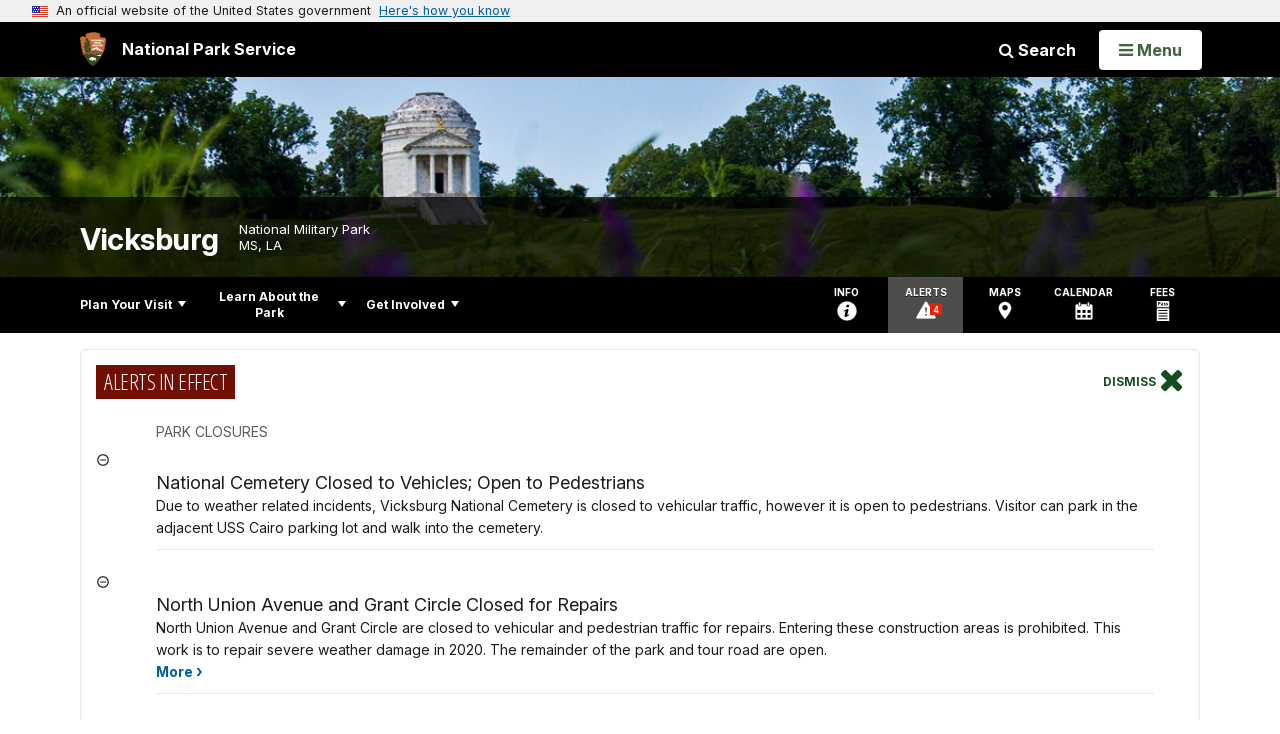

--- FILE ---
content_type: text/html
request_url: https://home.nps.gov/maps/embed.html?alpha=vick&mapId=d227494d-87cc-489c-ad4e-7a861cec6ca6
body_size: 818
content:
<!DOCTYPE html>
<html>
  <head>
    <meta charset="utf-8" />
<meta name="apple-mobile-web-app-capable" content="yes">
<meta name="apple-mobile-web-app-title" content="NPS Maps">
<meta name="application-name" content="NPS Maps">
<meta name="author" content="National Park Service">
<meta name="keywords" content="US federal government, Department of Interior, National Park Service, map, digital, web, mobile, Harpers Ferry Center, NPMap, national park, Leaflet, CartoDB, Mapbox, Bing, Google, MapQuest, Esri">
<meta name="msapplication-TileColor" content="#222222">
<meta name="msapplication-TileImage" content="https://www.nps.gov/npmap/assets/img/windows-8-tile.png">
<base target="_parent">
<meta name="viewport" content="width=device-width, initial-scale=1.0, maximum-scale=1.0">
<link href="https://www.nps.gov/lib/assets/img/favicon.ico" rel="shortcut icon">
<link href="https://www.nps.gov/lib/assets/img/apple-touch-icon-144x144-precomposed.png" rel="apple-touch-icon-precomposed" sizes="144x144">
<link href="https://www.nps.gov/lib/assets/img/apple-touch-icon-114x114-precomposed.png" rel="apple-touch-icon-precomposed" sizes="114x114">
<link href="https://www.nps.gov/lib/assets/img/apple-touch-icon-72x72-precomposed.png" rel="apple-touch-icon-precomposed" sizes="72x72">
<link href="https://www.nps.gov/lib/assets/img/apple-touch-icon-57x57-precomposed.png" rel="apple-touch-icon-precomposed">
<!--[if lt IE 9]>
    <script src="http://oss.maxcdn.com/html5shiv/3.7.2/html5shiv.min.js"></script>
    <script src="http://oss.maxcdn.com/respond/1.4.2/respond.min.js"></script>
<![endif]-->

    <title>Maps | National Park Service</title>
    <link href="https://www.nps.gov/lib/bootstrap/3.3.2/css/nps-bootstrap.min.css" rel="stylesheet">
    <link href="/maps/assets/css/embed.min.css" rel="stylesheet">
    <script>(function(i,s,o,g,r,a,m){i['GoogleAnalyticsObject']=r;i[r]=i[r]||function(){(i[r].q=i[r].q||[]).push(arguments)},i[r].l=1*new Date();a=s.createElement(o),m=s.getElementsByTagName(o)[0];a.async=1;a.src=g;m.parentNode.insertBefore(a,m)})(window,document,'script','//www.google-analytics.com/analytics.js','ga');ga('create','UA-46639323-1','nps.gov');ga('send','pageview');</script>
<!--<script src="https://www.nps.gov/common/commonspot/templates/js/federated-analytics.js" type="text/javascript"></script>-->

  </head>
  <body>
    <div id="map"></div>
    <script>
      function loadCallback(response) {
        if (response.meta) {
          document.title = response.meta.title;
        } else {
          document.title = response.name;
        }
      }
    </script>
    <script src="/maps/assets/libs/reqwest.min.js"></script>
    <script src="/maps/assets/js/load.min.js"></script>
  </body>
</html>


--- FILE ---
content_type: text/html;charset=UTF-8
request_url: https://home.nps.gov/customcf/nps_nav/site_json.cfm?rootsubsiteid=/vick
body_size: 3798
content:
{"p":[{"t":"Park Home","u":"/index.htm"},{"p":[{"p":[{"t":"Operating Hours & Seasons","u":"/planyourvisit/hours.htm"},{"t":"Fees & Passes","u":"/planyourvisit/fees.htm"},{"t":"Current Conditions","u":"/planyourvisit/conditions.htm"},{"t":"Permits & Reservations","u":"/planyourvisit/permits-and-reservations.htm"},{"t":"Weather","u":"/planyourvisit/weather.htm"}],"c":"has-sub","t":"Basic Information","u":"/planyourvisit/basicinfo.htm"},{"p":[{"c":"isHidden","t":"Biking","u":"/planyourvisit/biking.htm"},{"t":"Maps","u":"/planyourvisit/maps.htm"}],"c":"has-sub","t":"Directions & Transportation","u":"/planyourvisit/directions.htm"},{"p":[{"c":"isHidden","t":"Vicksburg National Cemetery","u":"/learn/historyculture/natcem.htm"},{"c":"isHidden","t":"Visitor Center","u":"/planyourvisit/visitctr.htm"}],"c":"has-sub","t":"Places To Go","u":"/planyourvisit/placestogo.htm"},{"p":[{"t":"Park Tour Options","u":"/planyourvisit/park-tour-options.htm"},{"t":"Programs","u":"/planyourvisit/ranger-programs.htm"},{"p":[{"t":"Struggle for Freedom, Liberty, and Justice","u":"/planyourvisit/struggle-for-freedom-liberty-and-justice.htm"},{"t":"Surrender Weekend","u":"/planyourvisit/surrender-weekend.htm"},{"t":"Memorial Day","u":"/planyourvisit/memorial-day.htm"}],"c":"has-sub","t":"Special Events","u":"/special-events.htm"},{"c":"isHidden","t":"Living History Programs","u":"/planyourvisit/living-history.htm"},{"t":"Walking and Biking","u":"/planyourvisit/walking-and-biking.htm"},{"t":"B.A.R.K Rangers","u":"/planyourvisit/b-a-r-k-ranger.htm"}],"c":"has-sub","t":"Things To Do","u":"/planyourvisit/things2do.htm"},{"t":"Calendar","u":"/planyourvisit/calendar.htm"},{"t":"Safety","u":"/planyourvisit/safety.htm"},{"p":[{"t":"Physical / Mobility","u":"/planyourvisit/physical-mobility.htm"},{"t":"Deaf / Hearing Loss","u":"/planyourvisit/hearing.htm"},{"t":"Blind / Low Vision","u":"/planyourvisit/visual.htm"},{"t":"Service Animals","u":"/planyourvisit/service-animals.htm"}],"c":"has-sub","t":"Accessibility","u":"/planyourvisit/accessibility.htm"},{"p":[{"t":"Illinois Memorial Restoration","u":"/planyourvisit/illinois-memorial-restoration.htm"},{"t":"Grant Circle and North Union Ave Repairs","u":"/planyourvisit/grant-circle-and-north-union-ave-repairs.htm"},{"t":"National Cemetery Stabilization","u":"/planyourvisit/vicksburg-national-cemetery-stabilization-project.htm"},{"t":"Pemberton's HQ Rehab","u":"/planyourvisit/pemberton-s-headquarters-rehabilitation.htm"}],"c":"has-sub","t":"Park Projects","u":"/planyourvisit/park-projects.htm"}],"c":"has-sub","t":"Plan Your Visit","u":"/planyourvisit/index.htm"},{"p":[{"p":[{"t":"News Releases","u":"/learn/news-releases.htm"}],"c":"has-sub","t":"News","u":"/learn/news/index.htm"},{"p":[{"t":"Multimedia Presentations","u":"/learn/photosmultimedia/multimedia.htm"}],"c":"has-sub","t":"Photos & Multimedia","u":"/learn/photosmultimedia/index.htm"},{"p":[{"p":[{"t":"Grant's March","u":"/learn/historyculture/grantsmarch.htm"},{"t":"Passing the Vicksburg Batteries","u":"/learn/historyculture/runbatteries.htm"},{"t":"Bombardment of Grand Gulf","u":"/learn/historyculture/grandgulf.htm"},{"t":"Bruinsburg Crossing","u":"/learn/historyculture/bruincross.htm"},{"p":[{"t":"Magnolia Church","u":"/learn/historyculture/magnoliachurch.htm"},{"t":"A.K. Shaifer House","u":"/learn/historyculture/shaiferhouse.htm"},{"t":"Windsor Plantation","u":"/learn/historyculture/windsor.htm"}],"c":"has-sub","t":"The Battle of Port Gibson","u":"/learn/historyculture/battleportgibson.htm"},{"t":"Grant's Push into Mississippi","u":"/learn/historyculture/inland.htm"},{"t":"Battle of Raymond","u":"/learn/historyculture/raymond.htm"},{"p":[{"t":"Lloyd Tilghman Monument","u":"/learn/historyculture/tilghmanmon.htm"},{"t":"The Crossroads at Champion Hill","u":"/learn/historyculture/crossroads.htm"},{"t":"Champion House","u":"/learn/historyculture/champhouse.htm"},{"t":"Bakers Creek","u":"/learn/historyculture/bakerscreek.htm"},{"t":"Davis Plantation/Ellison House","u":"/learn/historyculture/davisellison.htm"},{"t":"Coker House","u":"/learn/historyculture/cokerhouse.htm"},{"t":"Yeiser House","u":"/learn/historyculture/yeiserhouse.htm"}],"c":"has-sub","t":"The Battle of Champion Hill","u":"/learn/historyculture/championhill.htm"},{"t":"Battle of Big Black River","u":"/learn/historyculture/bigblack.htm"},{"t":"Milliken's Bend","u":"/learn/historyculture/battle-of-millikens-bend-june-7-1863.htm"}],"c":"has-sub","t":"The Campaign for Vicksburg","u":"/learn/historyculture/campaign-for-vicksburg.htm"},{"p":[{"t":"The First Assault","u":"/learn/historyculture/firstassault.htm"},{"t":"The Second Assault","u":"/learn/historyculture/secondassault.htm"},{"t":"Resorting to a Siege","u":"/learn/historyculture/siege.htm"},{"p":[{"t":"Surrender Interview Site","u":"/learn/historyculture/interview.htm"}],"c":"has-sub","t":"Surrender","u":"/learn/historyculture/vicksurrender.htm"}],"c":"has-sub","t":"The Siege of Vicksburg","u":"/learn/historyculture/vicksburgsiege.htm"},{"p":[{"c":"isHidden","t":"Union Commanders","u":"/learn/historyculture/union-commanders.htm"},{"t":"Civilians of Vicksburg","u":"/learn/historyculture/cave-life.htm"},{"p":[{"t":"African American Involvement in the Campaign","u":"/learn/historyculture/african-americans-and-the-campaign.htm"},{"t":"African American Experience Before the Civil War","u":"/learn/historyculture/african-americans-before-civil-war.htm"},{"t":"July 4, 1863- Slavery Ends","u":"/learn/historyculture/july-4-1863-slavery-ends-in-vicksburg.htm"},{"t":"Reconstruction and Civil Rights","u":"/learn/historyculture/reconstruction-and-african-americans.htm"},{"t":"End of Reconstruction","u":"/learn/historyculture/the-end-of-reconstruction.htm"}],"c":"has-sub","t":"African Americans and Vicksburg","u":"/learn/historyculture/african-americans.htm"},{"p":[{"t":"Mary Loughborough","u":"/learn/historyculture/mary-loughborough.htm"},{"t":"Theo Alice Ruggles Kitson","u":"/learn/historyculture/theo-alice-ruggles-kitson.htm"},{"t":"Almeda Summer Butler Hart","u":"/learn/historyculture/almeda-summer-butler-hart.htm"},{"t":"Alice Shirley Eaton","u":"/learn/historyculture/alice-shirley-eaton.htm"},{"t":"Varna Davis","u":"/learn/historyculture/varina-davis.htm"},{"t":"Emma Balfour","u":"/learn/historyculture/emma-balfour.htm"}],"c":"has-sub","t":"Women at Vicksburg","u":"/learn/historyculture/women-at-vicksburg.htm"},{"t":"Commanders","u":"/learn/historyculture/commanders-of-the-vicksburg-campaign.htm"},{"p":[{"t":"Union Order of Battle","u":"/learn/historyculture/order-of-battle-union.htm"},{"t":"Confederate Order of Battle","u":"/learn/historyculture/order-of-battle-confederate.htm"},{"t":"Vicksburg Medal of Honor Recipients","u":"/learn/historyculture/vicksburg-medal-of-honor-recipients.htm"}],"c":"has-sub","t":"Troops","u":"/learn/historyculture/copy-of-troops-in-the-campaign-siege-and-defense-of-vicksburg.htm"}],"c":"has-sub","t":"People","u":"/learn/historyculture/people.htm"},{"p":[{"t":"Pemberton's Headquaters","u":"/learn/historyculture/pembertons-headquarters.htm"},{"p":[{"t":"Confederate Interments","u":"/learn/historyculture/confederate-interments.htm"}],"c":"has-sub","t":"Soldiers' Rest Cemetery","u":"/learn/historyculture/soldiersrest.htm"},{"t":"South Fort","u":"/learn/historyculture/southft.htm"},{"t":"Louisiana Circle","u":"/learn/historyculture/lacircle.htm"},{"t":"Navy Circle","u":"/learn/historyculture/navycircle.htm"},{"t":"Grant's Canal","u":"/learn/historyculture/grants-canal.htm"},{"t":"Monuments and Memorials","u":"/learn/historyculture/vnmp-state-memorials.htm"},{"t":"USS Cairo","u":"/u-s-s-cairo-gunboat.htm"}],"c":"has-sub","t":"Places","u":"/learn/historyculture/places.htm"}],"c":"has-sub","t":"History & Culture","u":"/learn/historyculture/index.htm"},{"p":[{"p":[{"t":"Amphibians","u":"/learn/nature/amphibians.htm"},{"t":"Birds","u":"/learn/nature/birds.htm"},{"t":"Crustaceans","u":"/learn/nature/crustaceans.htm"},{"t":"Fish","u":"/learn/nature/fish.htm"},{"t":"Insects, Spiders, Centipedes, Millipedes","u":"/learn/nature/insects.htm"},{"t":"Mammals","u":"/learn/nature/mammals.htm"},{"t":"Mollusks","u":"/learn/nature/mollusks.htm"},{"t":"Other Invertebrates (corals, sponges, worms, etc.)","u":"/learn/nature/otherinvertebrates.htm"},{"t":"Reptiles","u":"/learn/nature/reptiles.htm"}],"c":"has-sub","t":"Animals","u":"/learn/nature/animals.htm"},{"p":[{"t":"Ferns","u":"/learn/nature/ferns.htm"},{"t":"Freshwater Plants","u":"/learn/nature/freshwaterplants.htm"},{"t":"Grasses","u":"/learn/nature/grasses.htm"},{"t":"Mosses and Liverworts","u":"/learn/nature/mossesandliverworts.htm"},{"t":"Trees and Shrubs","u":"/learn/nature/treesandshrubs.htm"},{"t":"Wildflowers","u":"/learn/nature/wildflowers.htm"}],"c":"has-sub","t":"Plants","u":"/learn/nature/plants.htm"},{"p":[{"t":"Air Quality","u":"/learn/nature/airquality.htm"},{"t":"Disturbed Lands","u":"/learn/nature/disturbedlands.htm"},{"t":"Fire Regime","u":"/learn/nature/fireregime.htm"},{"p":[{"t":"Loess Soil","u":"/learn/nature/loess-soil.htm"},{"t":"Course Changes of the Mississippi River","u":"/learn/nature/river-course-changes.htm"},{"t":"Linking Geology and History","u":"/learn/nature/geology-and-history.htm"},{"t":"Fossils","u":"/learn/nature/fossils.htm"},{"t":"Erosion","u":"/learn/nature/erosion.htm"}],"c":"has-sub","t":"Geologic Activity","u":"/learn/nature/geologicactivity.htm"},{"t":"Hydrologic Activity","u":"/learn/nature/hydrologicactivity.htm"},{"t":"Mississippi River Flooding","u":"/learn/nature/mississippi-river-flooding.htm"},{"t":"Lightscape / Night Sky","u":"/learn/nature/lightscape.htm"},{"t":"Nonnative Species","u":"/learn/nature/nonnativespecies.htm"},{"t":"Pests","u":"/learn/nature/pests.htm"},{"t":"Scenic Vistas","u":"/learn/nature/scenicvistas.htm"}],"c":"has-sub","t":"Environmental Factors","u":"/learn/nature/environmentalfactors.htm"},{"p":[{"t":"Groundwater","u":"/learn/nature/groundwater.htm"},{"t":"Lakes and Ponds","u":"/learn/nature/lakesandponds.htm"},{"t":"Rivers and Streams","u":"/learn/nature/rivers.htm"},{"t":"Springs and Seeps","u":"/learn/nature/springs.htm"},{"t":"Watersheds","u":"/learn/nature/watersheds.htm"},{"t":"Wetlands, Marshes and Swamps","u":"/learn/nature/wetlands.htm"}],"c":"has-sub","t":"Natural Features & Ecosystems","u":"/learn/nature/naturalfeaturesandecosystems.htm"},{"p":[{"t":"Lichens","u":"/learn/nature/lichens.htm"}],"c":"has-sub","t":"Mushrooms and Other Fungi","u":"/learn/nature/mushrooms.htm"}],"c":"has-sub","t":"Nature","u":"/learn/nature/index.htm"},{"p":[{"t":"Military Staff Rides","u":"/learn/education/military-staff-rides.htm"}],"c":"has-sub","t":"Education","u":"/learn/education/education.htm"},{"p":[{"t":"Reading Rangers","u":"/learn/kidsyouth/reading-rangers.htm"},{"t":"Junior Ranger","u":"/learn/kidsyouth/beajuniorranger.htm"}],"c":"has-sub","t":"Kids & Youth","u":"/learn/kidsyouth/index.htm"},{"p":[{"p":[{"t":"Historic Structures","u":"/learn/management/histstruct.htm"}],"c":"has-sub","t":"Preserving Cultural Resources","u":"/learn/management/culresmgt.htm"},{"p":[{"t":"Battlefield Restoration","u":"/learn/management/restoration.htm"}],"c":"has-sub","t":"Historic Landscape Management","u":"/learn/management/landscapemgt.htm"},{"p":[{"t":"Superintendent's Compendium","u":"/learn/management/superintendents-compendium.htm"},{"t":"1899- Enabling Legislation","u":"/learn/management/enablelegis.htm"},{"t":"1919- Memorial Arch","u":"/learn/management/memarch.htm"},{"t":"1928- Right of Way, Bridge Commission","u":"/learn/management/rightofway.htm"},{"t":"1928- Easement for Highway Access","u":"/learn/management/easement.htm"},{"t":"1940- Land Donation","u":"/learn/management/landdonate.htm"},{"t":"1958- State Land Exchange","u":"/learn/management/landexch.htm"},{"t":"1963- City Land Exchange","u":"/learn/management/consolidate.htm"},{"t":"1972- USS Cairo Restoration","u":"/learn/management/cairorestore.htm"},{"t":"1990- Grant's Canal Expansion","u":"/learn/management/grantexpand.htm"},{"t":"2002- Pemberton's Headquarters","u":"/learn/management/pembertons-hq-legislation.htm"},{"t":"Firearms in the Park","u":"/learn/management/firearms-in-the-park.htm"}],"c":"has-sub","t":"Laws & Policies","u":"/learn/management/lawsandpolicies.htm"},{"t":"Freedom Of Information Act","u":"/learn/management/freedom-of-information-act.htm"},{"t":"Your Dollars At Work","u":"/learn/management/yourdollarsatwork.htm"}],"c":"has-sub","t":"Management","u":"/learn/management/index.htm"},{"t":"Park Store","u":"/learn/bookstore.htm"},{"p":[{"t":"Confederate Parole Records","u":"/learn/historyculture/confederate-parole-records-index.htm"}],"c":"has-sub","t":"Research","u":"/learn/research.htm"}],"c":"has-sub","t":"Learn About the Park","u":"/learn/index.htm"},{"p":[{"t":"Volunteer","u":"/getinvolved/volunteer.htm"},{"p":[{"t":"Commercial Use Authorizations","u":"/planyourvisit/commerical-use-authorizations.htm"},{"t":"Special Use Permits","u":"/planyourvisit/special-use-permits.htm"},{"t":"Filming and Photography","u":"/planyourvisit/commercial-filming-and-photography.htm"}],"c":"has-sub","t":"Do Business With Us","u":"/getinvolved/dobusinesswithus.htm"},{"p":[{"t":"Friends of Vicksburg NMP","u":"/getinvolved/supportyourpark/friends-of-vicksburg.htm"},{"t":"Become a Licensed Battlefield Guide","u":"/getinvolved/supportyourpark/become-a-licensed-battlefield-guide.htm"}],"c":"has-sub","t":"Support Your Park","u":"/getinvolved/supportyourpark/index.htm"}],"c":"has-sub","t":"Get Involved","u":"/getinvolved/index.htm"}],"r":"/vick","nt":"Explore This Park"}

--- FILE ---
content_type: text/html;charset=UTF-8
request_url: https://home.nps.gov/customcf/banner_image/get-banner-image-json.cfm?sitecode=vick
body_size: 606
content:
{"DATA":{"credit":"","description":"","src":"/common/uploads/banner_image/akr/F2D4BDCF-DBDA-9F41-AD5243E6819A86DF.jpg","crops":[{"src":"/common/uploads/banner_image/akr/homepage/F2D4BDCF-DBDA-9F41-AD5243E6819A86DF.jpg","link":"","id":685552,"aspect_ratio":3.00,"coordinates":"{\"ar\":3,\"x\":0,\"y\":325.32641168611866,\"s\":1,\"w\":2400,\"h\":699.7084548104956}"},{"src":"/common/uploads/banner_image/akr/secondary/F2D4BDCF-DBDA-9F41-AD5243E6819A86DF.jpg","link":"","id":685553,"aspect_ratio":6.00,"coordinates":"{\"ar\":6,\"x\":0,\"y\":436.30796198620516,\"s\":1,\"w\":2400,\"h\":400}"}],"nps_photo":1,"title":"","id":"328759","kicker":"","alt_text":"Purple Flowers in green grass with a large white dome shaped building in the distance"}} 

--- FILE ---
content_type: text/css
request_url: https://www.nps.gov/lib/npmap.js/4.2.1/npmap.min.css
body_size: 33425
content:
/**
 * NPMap.js:  `4.2.1-esri-token-2025` - December 22nd, 2025
 * Build:  2025-12-22 - 05:31 PM PST
 * Copyright (c) 2025 National Park Service
 * SPDX-License-Identifier: MIT
 * NPMap4 Blog:  https://www.nps.gov/maps/web/tools/npmapjs/index.html
 */
.leaflet-image-layer,.leaflet-layer,.leaflet-marker-icon,.leaflet-marker-shadow,.leaflet-pane,.leaflet-pane>canvas,.leaflet-pane>svg,.leaflet-tile,.leaflet-tile-container,.leaflet-zoom-box{position:absolute;left:0;top:0}.leaflet-container{overflow:hidden}.leaflet-marker-icon,.leaflet-marker-shadow,.leaflet-tile{-webkit-user-select:none;-moz-user-select:none;user-select:none;-webkit-user-drag:none}.leaflet-tile::selection{background:0 0}.leaflet-safari .leaflet-tile{image-rendering:-webkit-optimize-contrast}.leaflet-safari .leaflet-tile-container{width:1600px;height:1600px;-webkit-transform-origin:0 0}.leaflet-marker-icon,.leaflet-marker-shadow{display:block}.leaflet-container .leaflet-marker-pane img,.leaflet-container .leaflet-overlay-pane svg,.leaflet-container .leaflet-shadow-pane img,.leaflet-container .leaflet-tile,.leaflet-container .leaflet-tile-pane img,.leaflet-container img.leaflet-image-layer{max-width:none!important;max-height:none!important}.leaflet-container.leaflet-touch-zoom{-ms-touch-action:pan-x pan-y;touch-action:pan-x pan-y}.leaflet-container.leaflet-touch-drag{-ms-touch-action:pinch-zoom;touch-action:none;touch-action:pinch-zoom}.leaflet-container.leaflet-touch-drag.leaflet-touch-zoom{-ms-touch-action:none;touch-action:none}.leaflet-container{-webkit-tap-highlight-color:transparent}.leaflet-container a{-webkit-tap-highlight-color:rgba(51,181,229,0.4)}.leaflet-tile{filter:inherit;visibility:hidden}.leaflet-tile-loaded{visibility:inherit}.leaflet-zoom-box{width:0;height:0;-moz-box-sizing:border-box;box-sizing:border-box;z-index:800}.leaflet-overlay-pane svg{-moz-user-select:none}.leaflet-pane{z-index:400}.leaflet-tile-pane{z-index:200}.leaflet-overlay-pane{z-index:400}.leaflet-shadow-pane{z-index:500}.leaflet-marker-pane{z-index:600}.leaflet-tooltip-pane{z-index:650}.leaflet-popup-pane{z-index:700}.leaflet-map-pane canvas{z-index:100}.leaflet-map-pane svg{z-index:200}.leaflet-vml-shape{width:1px;height:1px}.lvml{behavior:url(#default#VML);display:inline-block;position:absolute}.leaflet-control{position:relative;z-index:800;pointer-events:visiblePainted;pointer-events:auto}.leaflet-bottom,.leaflet-top{position:absolute;z-index:1000;pointer-events:none}.leaflet-top{top:0}.leaflet-right{right:0}.leaflet-bottom{bottom:0}.leaflet-left{left:0}.leaflet-control{float:left;clear:both}.leaflet-right .leaflet-control{float:right}.leaflet-top .leaflet-control{margin-top:10px}.leaflet-bottom .leaflet-control{margin-bottom:10px}.leaflet-left .leaflet-control{margin-left:10px}.leaflet-right .leaflet-control{margin-right:10px}.leaflet-fade-anim .leaflet-tile{will-change:opacity}.leaflet-fade-anim .leaflet-popup{opacity:0;-webkit-transition:opacity .2s linear;-moz-transition:opacity .2s linear;transition:opacity .2s linear}.leaflet-fade-anim .leaflet-map-pane .leaflet-popup{opacity:1}.leaflet-zoom-animated{-webkit-transform-origin:0 0;-ms-transform-origin:0 0;transform-origin:0 0}.leaflet-zoom-anim .leaflet-zoom-animated{will-change:transform}.leaflet-zoom-anim .leaflet-zoom-animated{-webkit-transition:-webkit-transform .25s cubic-bezier(0,0,.25,1);-moz-transition:-moz-transform .25s cubic-bezier(0,0,.25,1);transition:transform .25s cubic-bezier(0,0,.25,1)}.leaflet-pan-anim .leaflet-tile,.leaflet-zoom-anim .leaflet-tile{-webkit-transition:none;-moz-transition:none;transition:none}.leaflet-zoom-anim .leaflet-zoom-hide{visibility:hidden}.leaflet-interactive{cursor:pointer}.leaflet-grab{cursor:-webkit-grab;cursor:-moz-grab;cursor:grab}.leaflet-crosshair,.leaflet-crosshair .leaflet-interactive{cursor:crosshair}.leaflet-control,.leaflet-popup-pane{cursor:auto}.leaflet-dragging .leaflet-grab,.leaflet-dragging .leaflet-grab .leaflet-interactive,.leaflet-dragging .leaflet-marker-draggable{cursor:move;cursor:-webkit-grabbing;cursor:-moz-grabbing;cursor:grabbing}.leaflet-image-layer,.leaflet-marker-icon,.leaflet-marker-shadow,.leaflet-pane>svg path,.leaflet-tile-container{pointer-events:none}.leaflet-image-layer.leaflet-interactive,.leaflet-marker-icon.leaflet-interactive,.leaflet-pane>svg path.leaflet-interactive,svg.leaflet-image-layer.leaflet-interactive path{pointer-events:visiblePainted;pointer-events:auto}.leaflet-container{background:#ddd;outline:0}.leaflet-container a{color:#0078a8}.leaflet-container a.leaflet-active{outline:2px solid orange}.leaflet-zoom-box{border:2px dotted #38f;background:rgba(255,255,255,.5)}.leaflet-container{font:12px/1.5 "Helvetica Neue",Arial,Helvetica,sans-serif}.leaflet-bar{box-shadow:0 1px 5px rgba(0,0,0,.65);border-radius:4px}.leaflet-bar a,.leaflet-bar a:hover{background-color:#fff;border-bottom:1px solid #ccc;width:26px;height:26px;line-height:26px;display:block;text-align:center;text-decoration:none;color:#000}.leaflet-bar a,.leaflet-control-layers-toggle{background-position:50% 50%;background-repeat:no-repeat;display:block}.leaflet-bar a:hover{background-color:#f4f4f4}.leaflet-bar a:first-child{border-top-left-radius:4px;border-top-right-radius:4px}.leaflet-bar a:last-child{border-bottom-left-radius:4px;border-bottom-right-radius:4px;border-bottom:none}.leaflet-bar a.leaflet-disabled{cursor:default;background-color:#f4f4f4;color:#bbb}.leaflet-touch .leaflet-bar a{width:30px;height:30px;line-height:30px}.leaflet-touch .leaflet-bar a:first-child{border-top-left-radius:2px;border-top-right-radius:2px}.leaflet-touch .leaflet-bar a:last-child{border-bottom-left-radius:2px;border-bottom-right-radius:2px}.leaflet-control-zoom-in,.leaflet-control-zoom-out{font:bold 18px 'Lucida Console',Monaco,monospace;text-indent:1px}.leaflet-touch .leaflet-control-zoom-in,.leaflet-touch .leaflet-control-zoom-out{font-size:22px}.leaflet-control-layers{box-shadow:0 1px 5px rgba(0,0,0,.4);background:#fff;border-radius:5px}.leaflet-control-layers-toggle{background-image:url(images/layers.png);width:36px;height:36px}.leaflet-retina .leaflet-control-layers-toggle{background-image:url(images/layers-2x.png);background-size:26px 26px}.leaflet-touch .leaflet-control-layers-toggle{width:44px;height:44px}.leaflet-control-layers .leaflet-control-layers-list,.leaflet-control-layers-expanded .leaflet-control-layers-toggle{display:none}.leaflet-control-layers-expanded .leaflet-control-layers-list{display:block;position:relative}.leaflet-control-layers-expanded{padding:6px 10px 6px 6px;color:#333;background:#fff}.leaflet-control-layers-scrollbar{overflow-y:scroll;overflow-x:hidden;padding-right:5px}.leaflet-control-layers-selector{margin-top:2px;position:relative;top:1px}.leaflet-control-layers label{display:block}.leaflet-control-layers-separator{height:0;border-top:1px solid #ddd;margin:5px -10px 5px -6px}.leaflet-default-icon-path{background-image:url(images/marker-icon.png)}.leaflet-container .leaflet-control-attribution{background:#fff;background:rgba(255,255,255,.7);margin:0}.leaflet-control-attribution,.leaflet-control-scale-line{padding:0 5px;color:#333}.leaflet-control-attribution a{text-decoration:none}.leaflet-control-attribution a:hover{text-decoration:underline}.leaflet-container .leaflet-control-attribution,.leaflet-container .leaflet-control-scale{font-size:11px}.leaflet-left .leaflet-control-scale{margin-left:5px}.leaflet-bottom .leaflet-control-scale{margin-bottom:5px}.leaflet-control-scale-line{border:2px solid #777;border-top:none;line-height:1.1;padding:2px 5px 1px;font-size:11px;white-space:nowrap;overflow:hidden;-moz-box-sizing:border-box;box-sizing:border-box;background:#fff;background:rgba(255,255,255,.5)}.leaflet-control-scale-line:not(:first-child){border-top:2px solid #777;border-bottom:none;margin-top:-2px}.leaflet-control-scale-line:not(:first-child):not(:last-child){border-bottom:2px solid #777}.leaflet-touch .leaflet-bar,.leaflet-touch .leaflet-control-attribution,.leaflet-touch .leaflet-control-layers{box-shadow:none}.leaflet-touch .leaflet-bar,.leaflet-touch .leaflet-control-layers{border:2px solid rgba(0,0,0,.2);background-clip:padding-box}.leaflet-popup{position:absolute;text-align:center;margin-bottom:20px}.leaflet-popup-content-wrapper{padding:1px;text-align:left;border-radius:12px}.leaflet-popup-content{margin:13px 19px;line-height:1.4}.leaflet-popup-content p{margin:18px 0}.leaflet-popup-tip-container{width:40px;height:20px;position:absolute;left:50%;margin-left:-20px;overflow:hidden;pointer-events:none}.leaflet-popup-tip{width:17px;height:17px;padding:1px;margin:-10px auto 0;-webkit-transform:rotate(45deg);-moz-transform:rotate(45deg);-ms-transform:rotate(45deg);transform:rotate(45deg)}.leaflet-popup-content-wrapper,.leaflet-popup-tip{background:#fff;color:#333;box-shadow:0 3px 14px rgba(0,0,0,.4)}.leaflet-container a.leaflet-popup-close-button{position:absolute;top:0;right:0;padding:4px 4px 0 0;border:none;text-align:center;width:18px;height:14px;font:16px/14px Tahoma,Verdana,sans-serif;color:#c3c3c3;text-decoration:none;font-weight:700;background:0 0}.leaflet-container a.leaflet-popup-close-button:hover{color:#999}.leaflet-popup-scrolled{overflow:auto;border-bottom:1px solid #ddd;border-top:1px solid #ddd}.leaflet-oldie .leaflet-popup-content-wrapper{-ms-zoom:1}.leaflet-oldie .leaflet-popup-tip{width:24px;margin:0 auto}.leaflet-oldie .leaflet-popup-tip-container{margin-top:-1px}.leaflet-oldie .leaflet-control-layers,.leaflet-oldie .leaflet-control-zoom,.leaflet-oldie .leaflet-popup-content-wrapper,.leaflet-oldie .leaflet-popup-tip{border:1px solid #999}.leaflet-div-icon{background:#fff;border:1px solid #666}.leaflet-tooltip{position:absolute;padding:6px;background-color:#fff;border:1px solid #fff;border-radius:3px;color:#222;white-space:nowrap;-webkit-user-select:none;-moz-user-select:none;-ms-user-select:none;user-select:none;pointer-events:none;box-shadow:0 1px 3px rgba(0,0,0,.4)}.leaflet-tooltip.leaflet-clickable{cursor:pointer;pointer-events:auto}.leaflet-tooltip-bottom:before,.leaflet-tooltip-left:before,.leaflet-tooltip-right:before,.leaflet-tooltip-top:before{position:absolute;pointer-events:none;border:6px solid transparent;background:0 0;content:""}.leaflet-tooltip-bottom{margin-top:6px}.leaflet-tooltip-top{margin-top:-6px}.leaflet-tooltip-bottom:before,.leaflet-tooltip-top:before{left:50%;margin-left:-6px}.leaflet-tooltip-top:before{bottom:0;margin-bottom:-12px;border-top-color:#fff}.leaflet-tooltip-bottom:before{top:0;margin-top:-12px;margin-left:-6px;border-bottom-color:#fff}.leaflet-tooltip-left{margin-left:-6px}.leaflet-tooltip-right{margin-left:6px}.leaflet-tooltip-left:before,.leaflet-tooltip-right:before{top:50%;margin-top:-6px}.leaflet-tooltip-left:before{right:0;margin-right:-12px;border-left-color:#fff}.leaflet-tooltip-right:before{left:0;margin-left:-12px;border-right-color:#fff}.mapboxgl-map{font:12px/20px Helvetica Neue,Arial,Helvetica,sans-serif;overflow:hidden;position:relative;-webkit-tap-highlight-color:transparent}.mapboxgl-canvas{position:absolute;left:0;top:0}.mapboxgl-map:-webkit-full-screen{width:100%;height:100%}.mapboxgl-canary{background-color:salmon}.mapboxgl-canvas-container.mapboxgl-interactive,.mapboxgl-ctrl-group button.mapboxgl-ctrl-compass{cursor:-webkit-grab;cursor:-moz-grab;cursor:grab;-moz-user-select:none;-webkit-user-select:none;-ms-user-select:none;user-select:none}.mapboxgl-canvas-container.mapboxgl-interactive.mapboxgl-track-pointer{cursor:pointer}.mapboxgl-canvas-container.mapboxgl-interactive:active,.mapboxgl-ctrl-group button.mapboxgl-ctrl-compass:active{cursor:-webkit-grabbing;cursor:-moz-grabbing;cursor:grabbing}.mapboxgl-canvas-container.mapboxgl-touch-zoom-rotate,.mapboxgl-canvas-container.mapboxgl-touch-zoom-rotate .mapboxgl-canvas{touch-action:pan-x pan-y}.mapboxgl-canvas-container.mapboxgl-touch-drag-pan,.mapboxgl-canvas-container.mapboxgl-touch-drag-pan .mapboxgl-canvas{touch-action:pinch-zoom}.mapboxgl-canvas-container.mapboxgl-touch-zoom-rotate.mapboxgl-touch-drag-pan,.mapboxgl-canvas-container.mapboxgl-touch-zoom-rotate.mapboxgl-touch-drag-pan .mapboxgl-canvas{touch-action:none}.mapboxgl-ctrl-bottom-left,.mapboxgl-ctrl-bottom-right,.mapboxgl-ctrl-top-left,.mapboxgl-ctrl-top-right{position:absolute;pointer-events:none;z-index:2}.mapboxgl-ctrl-top-left{top:0;left:0}.mapboxgl-ctrl-top-right{top:0;right:0}.mapboxgl-ctrl-bottom-left{bottom:0;left:0}.mapboxgl-ctrl-bottom-right{right:0;bottom:0}.mapboxgl-ctrl{clear:both;pointer-events:auto;transform:translate(0)}.mapboxgl-ctrl-top-left .mapboxgl-ctrl{margin:10px 0 0 10px;float:left}.mapboxgl-ctrl-top-right .mapboxgl-ctrl{margin:10px 10px 0 0;float:right}.mapboxgl-ctrl-bottom-left .mapboxgl-ctrl{margin:0 0 10px 10px;float:left}.mapboxgl-ctrl-bottom-right .mapboxgl-ctrl{margin:0 10px 10px 0;float:right}.mapboxgl-ctrl-group{border-radius:4px;background:#fff}.mapboxgl-ctrl-group:not(:empty){-moz-box-shadow:0 0 2px rgba(0,0,0,.1);-webkit-box-shadow:0 0 2px rgba(0,0,0,.1);box-shadow:0 0 0 2px rgba(0,0,0,.1)}@media (-ms-high-contrast:active){.mapboxgl-ctrl-group:not(:empty){box-shadow:0 0 0 2px ButtonText}}.mapboxgl-ctrl-group button{width:29px;height:29px;display:block;padding:0;outline:0;border:0;box-sizing:border-box;background-color:transparent;cursor:pointer}.mapboxgl-ctrl-group button+button{border-top:1px solid #ddd}.mapboxgl-ctrl button .mapboxgl-ctrl-icon{display:block;width:100%;height:100%;background-repeat:no-repeat;background-position:50%}@media (-ms-high-contrast:active){.mapboxgl-ctrl-icon{background-color:transparent}.mapboxgl-ctrl-group button+button{border-top:1px solid ButtonText}}.mapboxgl-ctrl button::-moz-focus-inner{border:0;padding:0}.mapboxgl-ctrl-attrib-button:focus,.mapboxgl-ctrl-group button:focus{box-shadow:0 0 2px 2px #0096ff}.mapboxgl-ctrl button:disabled{cursor:not-allowed}.mapboxgl-ctrl button:disabled .mapboxgl-ctrl-icon{opacity:.25}.mapboxgl-ctrl button:not(:disabled):hover{background-color:rgba(0,0,0,.05)}.mapboxgl-ctrl-group button:focus:focus-visible{box-shadow:0 0 2px 2px #0096ff}.mapboxgl-ctrl-group button:focus:not(:focus-visible){box-shadow:none}.mapboxgl-ctrl-group button:focus:first-child{border-radius:4px 4px 0 0}.mapboxgl-ctrl-group button:focus:last-child{border-radius:0 0 4px 4px}.mapboxgl-ctrl-group button:focus:only-child{border-radius:inherit}.mapboxgl-ctrl button.mapboxgl-ctrl-zoom-out .mapboxgl-ctrl-icon{background-image:url("data:image/svg+xml;charset=utf-8,%3Csvg width='29' height='29' viewBox='0 0 29 29' xmlns='http://www.w3.org/2000/svg' fill='%23333'%3E%3Cpath d='M10 13c-.75 0-1.5.75-1.5 1.5S9.25 16 10 16h9c.75 0 1.5-.75 1.5-1.5S19.75 13 19 13h-9z'/%3E%3C/svg%3E")}.mapboxgl-ctrl button.mapboxgl-ctrl-zoom-in .mapboxgl-ctrl-icon{background-image:url("data:image/svg+xml;charset=utf-8,%3Csvg width='29' height='29' viewBox='0 0 29 29' xmlns='http://www.w3.org/2000/svg' fill='%23333'%3E%3Cpath d='M14.5 8.5c-.75 0-1.5.75-1.5 1.5v3h-3c-.75 0-1.5.75-1.5 1.5S9.25 16 10 16h3v3c0 .75.75 1.5 1.5 1.5S16 19.75 16 19v-3h3c.75 0 1.5-.75 1.5-1.5S19.75 13 19 13h-3v-3c0-.75-.75-1.5-1.5-1.5z'/%3E%3C/svg%3E")}@media (-ms-high-contrast:active){.mapboxgl-ctrl button.mapboxgl-ctrl-zoom-out .mapboxgl-ctrl-icon{background-image:url("data:image/svg+xml;charset=utf-8,%3Csvg width='29' height='29' viewBox='0 0 29 29' xmlns='http://www.w3.org/2000/svg' fill='%23fff'%3E%3Cpath d='M10 13c-.75 0-1.5.75-1.5 1.5S9.25 16 10 16h9c.75 0 1.5-.75 1.5-1.5S19.75 13 19 13h-9z'/%3E%3C/svg%3E")}.mapboxgl-ctrl button.mapboxgl-ctrl-zoom-in .mapboxgl-ctrl-icon{background-image:url("data:image/svg+xml;charset=utf-8,%3Csvg width='29' height='29' viewBox='0 0 29 29' xmlns='http://www.w3.org/2000/svg' fill='%23fff'%3E%3Cpath d='M14.5 8.5c-.75 0-1.5.75-1.5 1.5v3h-3c-.75 0-1.5.75-1.5 1.5S9.25 16 10 16h3v3c0 .75.75 1.5 1.5 1.5S16 19.75 16 19v-3h3c.75 0 1.5-.75 1.5-1.5S19.75 13 19 13h-3v-3c0-.75-.75-1.5-1.5-1.5z'/%3E%3C/svg%3E")}}@media (-ms-high-contrast:black-on-white){.mapboxgl-ctrl button.mapboxgl-ctrl-zoom-out .mapboxgl-ctrl-icon{background-image:url("data:image/svg+xml;charset=utf-8,%3Csvg width='29' height='29' viewBox='0 0 29 29' xmlns='http://www.w3.org/2000/svg'%3E%3Cpath d='M10 13c-.75 0-1.5.75-1.5 1.5S9.25 16 10 16h9c.75 0 1.5-.75 1.5-1.5S19.75 13 19 13h-9z'/%3E%3C/svg%3E")}.mapboxgl-ctrl button.mapboxgl-ctrl-zoom-in .mapboxgl-ctrl-icon{background-image:url("data:image/svg+xml;charset=utf-8,%3Csvg width='29' height='29' viewBox='0 0 29 29' xmlns='http://www.w3.org/2000/svg'%3E%3Cpath d='M14.5 8.5c-.75 0-1.5.75-1.5 1.5v3h-3c-.75 0-1.5.75-1.5 1.5S9.25 16 10 16h3v3c0 .75.75 1.5 1.5 1.5S16 19.75 16 19v-3h3c.75 0 1.5-.75 1.5-1.5S19.75 13 19 13h-3v-3c0-.75-.75-1.5-1.5-1.5z'/%3E%3C/svg%3E")}}.mapboxgl-ctrl button.mapboxgl-ctrl-fullscreen .mapboxgl-ctrl-icon{background-image:url("data:image/svg+xml;charset=utf-8,%3Csvg width='29' height='29' viewBox='0 0 29 29' xmlns='http://www.w3.org/2000/svg' fill='%23333'%3E%3Cpath d='M24 16v5.5c0 1.75-.75 2.5-2.5 2.5H16v-1l3-1.5-4-5.5 1-1 5.5 4 1.5-3h1zM6 16l1.5 3 5.5-4 1 1-4 5.5 3 1.5v1H7.5C5.75 24 5 23.25 5 21.5V16h1zm7-11v1l-3 1.5 4 5.5-1 1-5.5-4L6 13H5V7.5C5 5.75 5.75 5 7.5 5H13zm11 2.5c0-1.75-.75-2.5-2.5-2.5H16v1l3 1.5-4 5.5 1 1 5.5-4 1.5 3h1V7.5z'/%3E%3C/svg%3E")}.mapboxgl-ctrl button.mapboxgl-ctrl-shrink .mapboxgl-ctrl-icon{background-image:url("data:image/svg+xml;charset=utf-8,%3Csvg width='29' height='29' viewBox='0 0 29 29' xmlns='http://www.w3.org/2000/svg'%3E%3Cpath d='M18.5 16c-1.75 0-2.5.75-2.5 2.5V24h1l1.5-3 5.5 4 1-1-4-5.5 3-1.5v-1h-5.5zM13 18.5c0-1.75-.75-2.5-2.5-2.5H5v1l3 1.5L4 24l1 1 5.5-4 1.5 3h1v-5.5zm3-8c0 1.75.75 2.5 2.5 2.5H24v-1l-3-1.5L25 5l-1-1-5.5 4L17 5h-1v5.5zM10.5 13c1.75 0 2.5-.75 2.5-2.5V5h-1l-1.5 3L5 4 4 5l4 5.5L5 12v1h5.5z'/%3E%3C/svg%3E")}@media (-ms-high-contrast:active){.mapboxgl-ctrl button.mapboxgl-ctrl-fullscreen .mapboxgl-ctrl-icon{background-image:url("data:image/svg+xml;charset=utf-8,%3Csvg width='29' height='29' viewBox='0 0 29 29' xmlns='http://www.w3.org/2000/svg' fill='%23fff'%3E%3Cpath d='M24 16v5.5c0 1.75-.75 2.5-2.5 2.5H16v-1l3-1.5-4-5.5 1-1 5.5 4 1.5-3h1zM6 16l1.5 3 5.5-4 1 1-4 5.5 3 1.5v1H7.5C5.75 24 5 23.25 5 21.5V16h1zm7-11v1l-3 1.5 4 5.5-1 1-5.5-4L6 13H5V7.5C5 5.75 5.75 5 7.5 5H13zm11 2.5c0-1.75-.75-2.5-2.5-2.5H16v1l3 1.5-4 5.5 1 1 5.5-4 1.5 3h1V7.5z'/%3E%3C/svg%3E")}.mapboxgl-ctrl button.mapboxgl-ctrl-shrink .mapboxgl-ctrl-icon{background-image:url("data:image/svg+xml;charset=utf-8,%3Csvg width='29' height='29' viewBox='0 0 29 29' xmlns='http://www.w3.org/2000/svg' fill='%23fff'%3E%3Cpath d='M18.5 16c-1.75 0-2.5.75-2.5 2.5V24h1l1.5-3 5.5 4 1-1-4-5.5 3-1.5v-1h-5.5zM13 18.5c0-1.75-.75-2.5-2.5-2.5H5v1l3 1.5L4 24l1 1 5.5-4 1.5 3h1v-5.5zm3-8c0 1.75.75 2.5 2.5 2.5H24v-1l-3-1.5L25 5l-1-1-5.5 4L17 5h-1v5.5zM10.5 13c1.75 0 2.5-.75 2.5-2.5V5h-1l-1.5 3L5 4 4 5l4 5.5L5 12v1h5.5z'/%3E%3C/svg%3E")}}@media (-ms-high-contrast:black-on-white){.mapboxgl-ctrl button.mapboxgl-ctrl-fullscreen .mapboxgl-ctrl-icon{background-image:url("data:image/svg+xml;charset=utf-8,%3Csvg width='29' height='29' viewBox='0 0 29 29' xmlns='http://www.w3.org/2000/svg'%3E%3Cpath d='M24 16v5.5c0 1.75-.75 2.5-2.5 2.5H16v-1l3-1.5-4-5.5 1-1 5.5 4 1.5-3h1zM6 16l1.5 3 5.5-4 1 1-4 5.5 3 1.5v1H7.5C5.75 24 5 23.25 5 21.5V16h1zm7-11v1l-3 1.5 4 5.5-1 1-5.5-4L6 13H5V7.5C5 5.75 5.75 5 7.5 5H13zm11 2.5c0-1.75-.75-2.5-2.5-2.5H16v1l3 1.5-4 5.5 1 1 5.5-4 1.5 3h1V7.5z'/%3E%3C/svg%3E")}.mapboxgl-ctrl button.mapboxgl-ctrl-shrink .mapboxgl-ctrl-icon{background-image:url("data:image/svg+xml;charset=utf-8,%3Csvg width='29' height='29' viewBox='0 0 29 29' xmlns='http://www.w3.org/2000/svg'%3E%3Cpath d='M18.5 16c-1.75 0-2.5.75-2.5 2.5V24h1l1.5-3 5.5 4 1-1-4-5.5 3-1.5v-1h-5.5zM13 18.5c0-1.75-.75-2.5-2.5-2.5H5v1l3 1.5L4 24l1 1 5.5-4 1.5 3h1v-5.5zm3-8c0 1.75.75 2.5 2.5 2.5H24v-1l-3-1.5L25 5l-1-1-5.5 4L17 5h-1v5.5zM10.5 13c1.75 0 2.5-.75 2.5-2.5V5h-1l-1.5 3L5 4 4 5l4 5.5L5 12v1h5.5z'/%3E%3C/svg%3E")}}.mapboxgl-ctrl button.mapboxgl-ctrl-compass .mapboxgl-ctrl-icon{background-image:url("data:image/svg+xml;charset=utf-8,%3Csvg width='29' height='29' viewBox='0 0 29 29' xmlns='http://www.w3.org/2000/svg' fill='%23333'%3E%3Cpath d='M10.5 14l4-8 4 8h-8z'/%3E%3Cpath d='M10.5 16l4 8 4-8h-8z' fill='%23ccc'/%3E%3C/svg%3E")}@media (-ms-high-contrast:active){.mapboxgl-ctrl button.mapboxgl-ctrl-compass .mapboxgl-ctrl-icon{background-image:url("data:image/svg+xml;charset=utf-8,%3Csvg width='29' height='29' viewBox='0 0 29 29' xmlns='http://www.w3.org/2000/svg' fill='%23fff'%3E%3Cpath d='M10.5 14l4-8 4 8h-8z'/%3E%3Cpath d='M10.5 16l4 8 4-8h-8z' fill='%23999'/%3E%3C/svg%3E")}}@media (-ms-high-contrast:black-on-white){.mapboxgl-ctrl button.mapboxgl-ctrl-compass .mapboxgl-ctrl-icon{background-image:url("data:image/svg+xml;charset=utf-8,%3Csvg width='29' height='29' viewBox='0 0 29 29' xmlns='http://www.w3.org/2000/svg'%3E%3Cpath d='M10.5 14l4-8 4 8h-8z'/%3E%3Cpath d='M10.5 16l4 8 4-8h-8z' fill='%23ccc'/%3E%3C/svg%3E")}}.mapboxgl-ctrl button.mapboxgl-ctrl-geolocate .mapboxgl-ctrl-icon{background-image:url("data:image/svg+xml;charset=utf-8,%3Csvg width='29' height='29' viewBox='0 0 20 20' xmlns='http://www.w3.org/2000/svg' fill='%23333'%3E%3Cpath d='M10 4C9 4 9 5 9 5v.1A5 5 0 005.1 9H5s-1 0-1 1 1 1 1 1h.1A5 5 0 009 14.9v.1s0 1 1 1 1-1 1-1v-.1a5 5 0 003.9-3.9h.1s1 0 1-1-1-1-1-1h-.1A5 5 0 0011 5.1V5s0-1-1-1zm0 2.5a3.5 3.5 0 110 7 3.5 3.5 0 110-7z'/%3E%3Ccircle cx='10' cy='10' r='2'/%3E%3C/svg%3E")}.mapboxgl-ctrl button.mapboxgl-ctrl-geolocate:disabled .mapboxgl-ctrl-icon{background-image:url("data:image/svg+xml;charset=utf-8,%3Csvg width='29' height='29' viewBox='0 0 20 20' xmlns='http://www.w3.org/2000/svg' fill='%23aaa'%3E%3Cpath d='M10 4C9 4 9 5 9 5v.1A5 5 0 005.1 9H5s-1 0-1 1 1 1 1 1h.1A5 5 0 009 14.9v.1s0 1 1 1 1-1 1-1v-.1a5 5 0 003.9-3.9h.1s1 0 1-1-1-1-1-1h-.1A5 5 0 0011 5.1V5s0-1-1-1zm0 2.5a3.5 3.5 0 110 7 3.5 3.5 0 110-7z'/%3E%3Ccircle cx='10' cy='10' r='2'/%3E%3Cpath d='M14 5l1 1-9 9-1-1 9-9z' fill='red'/%3E%3C/svg%3E")}.mapboxgl-ctrl button.mapboxgl-ctrl-geolocate.mapboxgl-ctrl-geolocate-active .mapboxgl-ctrl-icon{background-image:url("data:image/svg+xml;charset=utf-8,%3Csvg width='29' height='29' viewBox='0 0 20 20' xmlns='http://www.w3.org/2000/svg' fill='%2333b5e5'%3E%3Cpath d='M10 4C9 4 9 5 9 5v.1A5 5 0 005.1 9H5s-1 0-1 1 1 1 1 1h.1A5 5 0 009 14.9v.1s0 1 1 1 1-1 1-1v-.1a5 5 0 003.9-3.9h.1s1 0 1-1-1-1-1-1h-.1A5 5 0 0011 5.1V5s0-1-1-1zm0 2.5a3.5 3.5 0 110 7 3.5 3.5 0 110-7z'/%3E%3Ccircle cx='10' cy='10' r='2'/%3E%3C/svg%3E")}.mapboxgl-ctrl button.mapboxgl-ctrl-geolocate.mapboxgl-ctrl-geolocate-active-error .mapboxgl-ctrl-icon{background-image:url("data:image/svg+xml;charset=utf-8,%3Csvg width='29' height='29' viewBox='0 0 20 20' xmlns='http://www.w3.org/2000/svg' fill='%23e58978'%3E%3Cpath d='M10 4C9 4 9 5 9 5v.1A5 5 0 005.1 9H5s-1 0-1 1 1 1 1 1h.1A5 5 0 009 14.9v.1s0 1 1 1 1-1 1-1v-.1a5 5 0 003.9-3.9h.1s1 0 1-1-1-1-1-1h-.1A5 5 0 0011 5.1V5s0-1-1-1zm0 2.5a3.5 3.5 0 110 7 3.5 3.5 0 110-7z'/%3E%3Ccircle cx='10' cy='10' r='2'/%3E%3C/svg%3E")}.mapboxgl-ctrl button.mapboxgl-ctrl-geolocate.mapboxgl-ctrl-geolocate-background .mapboxgl-ctrl-icon{background-image:url("data:image/svg+xml;charset=utf-8,%3Csvg width='29' height='29' viewBox='0 0 20 20' xmlns='http://www.w3.org/2000/svg' fill='%2333b5e5'%3E%3Cpath d='M10 4C9 4 9 5 9 5v.1A5 5 0 005.1 9H5s-1 0-1 1 1 1 1 1h.1A5 5 0 009 14.9v.1s0 1 1 1 1-1 1-1v-.1a5 5 0 003.9-3.9h.1s1 0 1-1-1-1-1-1h-.1A5 5 0 0011 5.1V5s0-1-1-1zm0 2.5a3.5 3.5 0 110 7 3.5 3.5 0 110-7z'/%3E%3C/svg%3E")}.mapboxgl-ctrl button.mapboxgl-ctrl-geolocate.mapboxgl-ctrl-geolocate-background-error .mapboxgl-ctrl-icon{background-image:url("data:image/svg+xml;charset=utf-8,%3Csvg width='29' height='29' viewBox='0 0 20 20' xmlns='http://www.w3.org/2000/svg' fill='%23e54e33'%3E%3Cpath d='M10 4C9 4 9 5 9 5v.1A5 5 0 005.1 9H5s-1 0-1 1 1 1 1 1h.1A5 5 0 009 14.9v.1s0 1 1 1 1-1 1-1v-.1a5 5 0 003.9-3.9h.1s1 0 1-1-1-1-1-1h-.1A5 5 0 0011 5.1V5s0-1-1-1zm0 2.5a3.5 3.5 0 110 7 3.5 3.5 0 110-7z'/%3E%3C/svg%3E")}.mapboxgl-ctrl button.mapboxgl-ctrl-geolocate.mapboxgl-ctrl-geolocate-waiting .mapboxgl-ctrl-icon{-webkit-animation:mapboxgl-spin 2s linear infinite;-moz-animation:mapboxgl-spin 2s infinite linear;-o-animation:mapboxgl-spin 2s infinite linear;-ms-animation:mapboxgl-spin 2s infinite linear;animation:mapboxgl-spin 2s linear infinite}@media (-ms-high-contrast:active){.mapboxgl-ctrl button.mapboxgl-ctrl-geolocate .mapboxgl-ctrl-icon{background-image:url("data:image/svg+xml;charset=utf-8,%3Csvg width='29' height='29' viewBox='0 0 20 20' xmlns='http://www.w3.org/2000/svg' fill='%23fff'%3E%3Cpath d='M10 4C9 4 9 5 9 5v.1A5 5 0 005.1 9H5s-1 0-1 1 1 1 1 1h.1A5 5 0 009 14.9v.1s0 1 1 1 1-1 1-1v-.1a5 5 0 003.9-3.9h.1s1 0 1-1-1-1-1-1h-.1A5 5 0 0011 5.1V5s0-1-1-1zm0 2.5a3.5 3.5 0 110 7 3.5 3.5 0 110-7z'/%3E%3Ccircle cx='10' cy='10' r='2'/%3E%3C/svg%3E")}.mapboxgl-ctrl button.mapboxgl-ctrl-geolocate:disabled .mapboxgl-ctrl-icon{background-image:url("data:image/svg+xml;charset=utf-8,%3Csvg width='29' height='29' viewBox='0 0 20 20' xmlns='http://www.w3.org/2000/svg' fill='%23999'%3E%3Cpath d='M10 4C9 4 9 5 9 5v.1A5 5 0 005.1 9H5s-1 0-1 1 1 1 1 1h.1A5 5 0 009 14.9v.1s0 1 1 1 1-1 1-1v-.1a5 5 0 003.9-3.9h.1s1 0 1-1-1-1-1-1h-.1A5 5 0 0011 5.1V5s0-1-1-1zm0 2.5a3.5 3.5 0 110 7 3.5 3.5 0 110-7z'/%3E%3Ccircle cx='10' cy='10' r='2'/%3E%3Cpath d='M14 5l1 1-9 9-1-1 9-9z' fill='red'/%3E%3C/svg%3E")}.mapboxgl-ctrl button.mapboxgl-ctrl-geolocate.mapboxgl-ctrl-geolocate-active .mapboxgl-ctrl-icon{background-image:url("data:image/svg+xml;charset=utf-8,%3Csvg width='29' height='29' viewBox='0 0 20 20' xmlns='http://www.w3.org/2000/svg' fill='%2333b5e5'%3E%3Cpath d='M10 4C9 4 9 5 9 5v.1A5 5 0 005.1 9H5s-1 0-1 1 1 1 1 1h.1A5 5 0 009 14.9v.1s0 1 1 1 1-1 1-1v-.1a5 5 0 003.9-3.9h.1s1 0 1-1-1-1-1-1h-.1A5 5 0 0011 5.1V5s0-1-1-1zm0 2.5a3.5 3.5 0 110 7 3.5 3.5 0 110-7z'/%3E%3Ccircle cx='10' cy='10' r='2'/%3E%3C/svg%3E")}.mapboxgl-ctrl button.mapboxgl-ctrl-geolocate.mapboxgl-ctrl-geolocate-active-error .mapboxgl-ctrl-icon{background-image:url("data:image/svg+xml;charset=utf-8,%3Csvg width='29' height='29' viewBox='0 0 20 20' xmlns='http://www.w3.org/2000/svg' fill='%23e58978'%3E%3Cpath d='M10 4C9 4 9 5 9 5v.1A5 5 0 005.1 9H5s-1 0-1 1 1 1 1 1h.1A5 5 0 009 14.9v.1s0 1 1 1 1-1 1-1v-.1a5 5 0 003.9-3.9h.1s1 0 1-1-1-1-1-1h-.1A5 5 0 0011 5.1V5s0-1-1-1zm0 2.5a3.5 3.5 0 110 7 3.5 3.5 0 110-7z'/%3E%3Ccircle cx='10' cy='10' r='2'/%3E%3C/svg%3E")}.mapboxgl-ctrl button.mapboxgl-ctrl-geolocate.mapboxgl-ctrl-geolocate-background .mapboxgl-ctrl-icon{background-image:url("data:image/svg+xml;charset=utf-8,%3Csvg width='29' height='29' viewBox='0 0 20 20' xmlns='http://www.w3.org/2000/svg' fill='%2333b5e5'%3E%3Cpath d='M10 4C9 4 9 5 9 5v.1A5 5 0 005.1 9H5s-1 0-1 1 1 1 1 1h.1A5 5 0 009 14.9v.1s0 1 1 1 1-1 1-1v-.1a5 5 0 003.9-3.9h.1s1 0 1-1-1-1-1-1h-.1A5 5 0 0011 5.1V5s0-1-1-1zm0 2.5a3.5 3.5 0 110 7 3.5 3.5 0 110-7z'/%3E%3C/svg%3E")}.mapboxgl-ctrl button.mapboxgl-ctrl-geolocate.mapboxgl-ctrl-geolocate-background-error .mapboxgl-ctrl-icon{background-image:url("data:image/svg+xml;charset=utf-8,%3Csvg width='29' height='29' viewBox='0 0 20 20' xmlns='http://www.w3.org/2000/svg' fill='%23e54e33'%3E%3Cpath d='M10 4C9 4 9 5 9 5v.1A5 5 0 005.1 9H5s-1 0-1 1 1 1 1 1h.1A5 5 0 009 14.9v.1s0 1 1 1 1-1 1-1v-.1a5 5 0 003.9-3.9h.1s1 0 1-1-1-1-1-1h-.1A5 5 0 0011 5.1V5s0-1-1-1zm0 2.5a3.5 3.5 0 110 7 3.5 3.5 0 110-7z'/%3E%3C/svg%3E")}}@media (-ms-high-contrast:black-on-white){.mapboxgl-ctrl button.mapboxgl-ctrl-geolocate .mapboxgl-ctrl-icon{background-image:url("data:image/svg+xml;charset=utf-8,%3Csvg width='29' height='29' viewBox='0 0 20 20' xmlns='http://www.w3.org/2000/svg'%3E%3Cpath d='M10 4C9 4 9 5 9 5v.1A5 5 0 005.1 9H5s-1 0-1 1 1 1 1 1h.1A5 5 0 009 14.9v.1s0 1 1 1 1-1 1-1v-.1a5 5 0 003.9-3.9h.1s1 0 1-1-1-1-1-1h-.1A5 5 0 0011 5.1V5s0-1-1-1zm0 2.5a3.5 3.5 0 110 7 3.5 3.5 0 110-7z'/%3E%3Ccircle cx='10' cy='10' r='2'/%3E%3C/svg%3E")}.mapboxgl-ctrl button.mapboxgl-ctrl-geolocate:disabled .mapboxgl-ctrl-icon{background-image:url("data:image/svg+xml;charset=utf-8,%3Csvg width='29' height='29' viewBox='0 0 20 20' xmlns='http://www.w3.org/2000/svg' fill='%23666'%3E%3Cpath d='M10 4C9 4 9 5 9 5v.1A5 5 0 005.1 9H5s-1 0-1 1 1 1 1 1h.1A5 5 0 009 14.9v.1s0 1 1 1 1-1 1-1v-.1a5 5 0 003.9-3.9h.1s1 0 1-1-1-1-1-1h-.1A5 5 0 0011 5.1V5s0-1-1-1zm0 2.5a3.5 3.5 0 110 7 3.5 3.5 0 110-7z'/%3E%3Ccircle cx='10' cy='10' r='2'/%3E%3Cpath d='M14 5l1 1-9 9-1-1 9-9z' fill='red'/%3E%3C/svg%3E")}}@-webkit-keyframes mapboxgl-spin{0%{-webkit-transform:rotate(0)}to{-webkit-transform:rotate(1turn)}}@-moz-keyframes mapboxgl-spin{0%{-moz-transform:rotate(0)}to{-moz-transform:rotate(1turn)}}@-o-keyframes mapboxgl-spin{0%{-o-transform:rotate(0)}to{-o-transform:rotate(1turn)}}@-ms-keyframes mapboxgl-spin{0%{-ms-transform:rotate(0)}to{-ms-transform:rotate(1turn)}}@keyframes mapboxgl-spin{0%{transform:rotate(0)}to{transform:rotate(1turn)}}a.mapboxgl-ctrl-logo{width:88px;height:23px;margin:0 0 -4px -4px;display:block;background-repeat:no-repeat;cursor:pointer;overflow:hidden;background-image:url("data:image/svg+xml;charset=utf-8,%3Csvg width='88' height='23' viewBox='0 0 88 23' xmlns='http://www.w3.org/2000/svg' xmlns:xlink='http://www.w3.org/1999/xlink' fill-rule='evenodd'%3E%3Cdefs%3E%3Cpath id='a' d='M11.5 2.25c5.105 0 9.25 4.145 9.25 9.25s-4.145 9.25-9.25 9.25-9.25-4.145-9.25-9.25 4.145-9.25 9.25-9.25zM6.997 15.983c-.051-.338-.828-5.802 2.233-8.873a4.395 4.395 0 013.13-1.28c1.27 0 2.49.51 3.39 1.42.91.9 1.42 2.12 1.42 3.39 0 1.18-.449 2.301-1.28 3.13C12.72 16.93 7 16 7 16l-.003-.017zM15.3 10.5l-2 .8-.8 2-.8-2-2-.8 2-.8.8-2 .8 2 2 .8z'/%3E%3Cpath id='b' d='M50.63 8c.13 0 .23.1.23.23V9c.7-.76 1.7-1.18 2.73-1.18 2.17 0 3.95 1.85 3.95 4.17s-1.77 4.19-3.94 4.19c-1.04 0-2.03-.43-2.74-1.18v3.77c0 .13-.1.23-.23.23h-1.4c-.13 0-.23-.1-.23-.23V8.23c0-.12.1-.23.23-.23h1.4zm-3.86.01c.01 0 .01 0 .01-.01.13 0 .22.1.22.22v7.55c0 .12-.1.23-.23.23h-1.4c-.13 0-.23-.1-.23-.23V15c-.7.76-1.69 1.19-2.73 1.19-2.17 0-3.94-1.87-3.94-4.19 0-2.32 1.77-4.19 3.94-4.19 1.03 0 2.02.43 2.73 1.18v-.75c0-.12.1-.23.23-.23h1.4zm26.375-.19a4.24 4.24 0 00-4.16 3.29c-.13.59-.13 1.19 0 1.77a4.233 4.233 0 004.17 3.3c2.35 0 4.26-1.87 4.26-4.19 0-2.32-1.9-4.17-4.27-4.17zM60.63 5c.13 0 .23.1.23.23v3.76c.7-.76 1.7-1.18 2.73-1.18 1.88 0 3.45 1.4 3.84 3.28.13.59.13 1.2 0 1.8-.39 1.88-1.96 3.29-3.84 3.29-1.03 0-2.02-.43-2.73-1.18v.77c0 .12-.1.23-.23.23h-1.4c-.13 0-.23-.1-.23-.23V5.23c0-.12.1-.23.23-.23h1.4zm-34 11h-1.4c-.13 0-.23-.11-.23-.23V8.22c.01-.13.1-.22.23-.22h1.4c.13 0 .22.11.23.22v.68c.5-.68 1.3-1.09 2.16-1.1h.03c1.09 0 2.09.6 2.6 1.55.45-.95 1.4-1.55 2.44-1.56 1.62 0 2.93 1.25 2.9 2.78l.03 5.2c0 .13-.1.23-.23.23h-1.41c-.13 0-.23-.11-.23-.23v-4.59c0-.98-.74-1.71-1.62-1.71-.8 0-1.46.7-1.59 1.62l.01 4.68c0 .13-.11.23-.23.23h-1.41c-.13 0-.23-.11-.23-.23v-4.59c0-.98-.74-1.71-1.62-1.71-.85 0-1.54.79-1.6 1.8v4.5c0 .13-.1.23-.23.23zm53.615 0h-1.61c-.04 0-.08-.01-.12-.03-.09-.06-.13-.19-.06-.28l2.43-3.71-2.39-3.65a.213.213 0 01-.03-.12c0-.12.09-.21.21-.21h1.61c.13 0 .24.06.3.17l1.41 2.37 1.4-2.37a.34.34 0 01.3-.17h1.6c.04 0 .08.01.12.03.09.06.13.19.06.28l-2.37 3.65 2.43 3.7c0 .05.01.09.01.13 0 .12-.09.21-.21.21h-1.61c-.13 0-.24-.06-.3-.17l-1.44-2.42-1.44 2.42a.34.34 0 01-.3.17zm-7.12-1.49c-1.33 0-2.42-1.12-2.42-2.51 0-1.39 1.08-2.52 2.42-2.52 1.33 0 2.42 1.12 2.42 2.51 0 1.39-1.08 2.51-2.42 2.52zm-19.865 0c-1.32 0-2.39-1.11-2.42-2.48v-.07c.02-1.38 1.09-2.49 2.4-2.49 1.32 0 2.41 1.12 2.41 2.51 0 1.39-1.07 2.52-2.39 2.53zm-8.11-2.48c-.01 1.37-1.09 2.47-2.41 2.47s-2.42-1.12-2.42-2.51c0-1.39 1.08-2.52 2.4-2.52 1.33 0 2.39 1.11 2.41 2.48l.02.08zm18.12 2.47c-1.32 0-2.39-1.11-2.41-2.48v-.06c.02-1.38 1.09-2.48 2.41-2.48s2.42 1.12 2.42 2.51c0 1.39-1.09 2.51-2.42 2.51z'/%3E%3C/defs%3E%3Cmask id='c'%3E%3Crect width='100%25' height='100%25' fill='%23fff'/%3E%3Cuse xlink:href='%23a'/%3E%3Cuse xlink:href='%23b'/%3E%3C/mask%3E%3Cg opacity='.3' stroke='%23000' stroke-width='3'%3E%3Ccircle mask='url(%23c)' cx='11.5' cy='11.5' r='9.25'/%3E%3Cuse xlink:href='%23b' mask='url(%23c)'/%3E%3C/g%3E%3Cg opacity='.9' fill='%23fff'%3E%3Cuse xlink:href='%23a'/%3E%3Cuse xlink:href='%23b'/%3E%3C/g%3E%3C/svg%3E")}a.mapboxgl-ctrl-logo.mapboxgl-compact{width:23px}@media (-ms-high-contrast:active){a.mapboxgl-ctrl-logo{background-color:transparent;background-image:url("data:image/svg+xml;charset=utf-8,%3Csvg width='88' height='23' viewBox='0 0 88 23' xmlns='http://www.w3.org/2000/svg' xmlns:xlink='http://www.w3.org/1999/xlink' fill-rule='evenodd'%3E%3Cdefs%3E%3Cpath id='a' d='M11.5 2.25c5.105 0 9.25 4.145 9.25 9.25s-4.145 9.25-9.25 9.25-9.25-4.145-9.25-9.25 4.145-9.25 9.25-9.25zM6.997 15.983c-.051-.338-.828-5.802 2.233-8.873a4.395 4.395 0 013.13-1.28c1.27 0 2.49.51 3.39 1.42.91.9 1.42 2.12 1.42 3.39 0 1.18-.449 2.301-1.28 3.13C12.72 16.93 7 16 7 16l-.003-.017zM15.3 10.5l-2 .8-.8 2-.8-2-2-.8 2-.8.8-2 .8 2 2 .8z'/%3E%3Cpath id='b' d='M50.63 8c.13 0 .23.1.23.23V9c.7-.76 1.7-1.18 2.73-1.18 2.17 0 3.95 1.85 3.95 4.17s-1.77 4.19-3.94 4.19c-1.04 0-2.03-.43-2.74-1.18v3.77c0 .13-.1.23-.23.23h-1.4c-.13 0-.23-.1-.23-.23V8.23c0-.12.1-.23.23-.23h1.4zm-3.86.01c.01 0 .01 0 .01-.01.13 0 .22.1.22.22v7.55c0 .12-.1.23-.23.23h-1.4c-.13 0-.23-.1-.23-.23V15c-.7.76-1.69 1.19-2.73 1.19-2.17 0-3.94-1.87-3.94-4.19 0-2.32 1.77-4.19 3.94-4.19 1.03 0 2.02.43 2.73 1.18v-.75c0-.12.1-.23.23-.23h1.4zm26.375-.19a4.24 4.24 0 00-4.16 3.29c-.13.59-.13 1.19 0 1.77a4.233 4.233 0 004.17 3.3c2.35 0 4.26-1.87 4.26-4.19 0-2.32-1.9-4.17-4.27-4.17zM60.63 5c.13 0 .23.1.23.23v3.76c.7-.76 1.7-1.18 2.73-1.18 1.88 0 3.45 1.4 3.84 3.28.13.59.13 1.2 0 1.8-.39 1.88-1.96 3.29-3.84 3.29-1.03 0-2.02-.43-2.73-1.18v.77c0 .12-.1.23-.23.23h-1.4c-.13 0-.23-.1-.23-.23V5.23c0-.12.1-.23.23-.23h1.4zm-34 11h-1.4c-.13 0-.23-.11-.23-.23V8.22c.01-.13.1-.22.23-.22h1.4c.13 0 .22.11.23.22v.68c.5-.68 1.3-1.09 2.16-1.1h.03c1.09 0 2.09.6 2.6 1.55.45-.95 1.4-1.55 2.44-1.56 1.62 0 2.93 1.25 2.9 2.78l.03 5.2c0 .13-.1.23-.23.23h-1.41c-.13 0-.23-.11-.23-.23v-4.59c0-.98-.74-1.71-1.62-1.71-.8 0-1.46.7-1.59 1.62l.01 4.68c0 .13-.11.23-.23.23h-1.41c-.13 0-.23-.11-.23-.23v-4.59c0-.98-.74-1.71-1.62-1.71-.85 0-1.54.79-1.6 1.8v4.5c0 .13-.1.23-.23.23zm53.615 0h-1.61c-.04 0-.08-.01-.12-.03-.09-.06-.13-.19-.06-.28l2.43-3.71-2.39-3.65a.213.213 0 01-.03-.12c0-.12.09-.21.21-.21h1.61c.13 0 .24.06.3.17l1.41 2.37 1.4-2.37a.34.34 0 01.3-.17h1.6c.04 0 .08.01.12.03.09.06.13.19.06.28l-2.37 3.65 2.43 3.7c0 .05.01.09.01.13 0 .12-.09.21-.21.21h-1.61c-.13 0-.24-.06-.3-.17l-1.44-2.42-1.44 2.42a.34.34 0 01-.3.17zm-7.12-1.49c-1.33 0-2.42-1.12-2.42-2.51 0-1.39 1.08-2.52 2.42-2.52 1.33 0 2.42 1.12 2.42 2.51 0 1.39-1.08 2.51-2.42 2.52zm-19.865 0c-1.32 0-2.39-1.11-2.42-2.48v-.07c.02-1.38 1.09-2.49 2.4-2.49 1.32 0 2.41 1.12 2.41 2.51 0 1.39-1.07 2.52-2.39 2.53zm-8.11-2.48c-.01 1.37-1.09 2.47-2.41 2.47s-2.42-1.12-2.42-2.51c0-1.39 1.08-2.52 2.4-2.52 1.33 0 2.39 1.11 2.41 2.48l.02.08zm18.12 2.47c-1.32 0-2.39-1.11-2.41-2.48v-.06c.02-1.38 1.09-2.48 2.41-2.48s2.42 1.12 2.42 2.51c0 1.39-1.09 2.51-2.42 2.51z'/%3E%3C/defs%3E%3Cmask id='c'%3E%3Crect width='100%25' height='100%25' fill='%23fff'/%3E%3Cuse xlink:href='%23a'/%3E%3Cuse xlink:href='%23b'/%3E%3C/mask%3E%3Cg stroke='%23000' stroke-width='3'%3E%3Ccircle mask='url(%23c)' cx='11.5' cy='11.5' r='9.25'/%3E%3Cuse xlink:href='%23b' mask='url(%23c)'/%3E%3C/g%3E%3Cg fill='%23fff'%3E%3Cuse xlink:href='%23a'/%3E%3Cuse xlink:href='%23b'/%3E%3C/g%3E%3C/svg%3E")}}@media (-ms-high-contrast:black-on-white){a.mapboxgl-ctrl-logo{background-image:url("data:image/svg+xml;charset=utf-8,%3Csvg width='88' height='23' viewBox='0 0 88 23' xmlns='http://www.w3.org/2000/svg' xmlns:xlink='http://www.w3.org/1999/xlink' fill-rule='evenodd'%3E%3Cdefs%3E%3Cpath id='a' d='M11.5 2.25c5.105 0 9.25 4.145 9.25 9.25s-4.145 9.25-9.25 9.25-9.25-4.145-9.25-9.25 4.145-9.25 9.25-9.25zM6.997 15.983c-.051-.338-.828-5.802 2.233-8.873a4.395 4.395 0 013.13-1.28c1.27 0 2.49.51 3.39 1.42.91.9 1.42 2.12 1.42 3.39 0 1.18-.449 2.301-1.28 3.13C12.72 16.93 7 16 7 16l-.003-.017zM15.3 10.5l-2 .8-.8 2-.8-2-2-.8 2-.8.8-2 .8 2 2 .8z'/%3E%3Cpath id='b' d='M50.63 8c.13 0 .23.1.23.23V9c.7-.76 1.7-1.18 2.73-1.18 2.17 0 3.95 1.85 3.95 4.17s-1.77 4.19-3.94 4.19c-1.04 0-2.03-.43-2.74-1.18v3.77c0 .13-.1.23-.23.23h-1.4c-.13 0-.23-.1-.23-.23V8.23c0-.12.1-.23.23-.23h1.4zm-3.86.01c.01 0 .01 0 .01-.01.13 0 .22.1.22.22v7.55c0 .12-.1.23-.23.23h-1.4c-.13 0-.23-.1-.23-.23V15c-.7.76-1.69 1.19-2.73 1.19-2.17 0-3.94-1.87-3.94-4.19 0-2.32 1.77-4.19 3.94-4.19 1.03 0 2.02.43 2.73 1.18v-.75c0-.12.1-.23.23-.23h1.4zm26.375-.19a4.24 4.24 0 00-4.16 3.29c-.13.59-.13 1.19 0 1.77a4.233 4.233 0 004.17 3.3c2.35 0 4.26-1.87 4.26-4.19 0-2.32-1.9-4.17-4.27-4.17zM60.63 5c.13 0 .23.1.23.23v3.76c.7-.76 1.7-1.18 2.73-1.18 1.88 0 3.45 1.4 3.84 3.28.13.59.13 1.2 0 1.8-.39 1.88-1.96 3.29-3.84 3.29-1.03 0-2.02-.43-2.73-1.18v.77c0 .12-.1.23-.23.23h-1.4c-.13 0-.23-.1-.23-.23V5.23c0-.12.1-.23.23-.23h1.4zm-34 11h-1.4c-.13 0-.23-.11-.23-.23V8.22c.01-.13.1-.22.23-.22h1.4c.13 0 .22.11.23.22v.68c.5-.68 1.3-1.09 2.16-1.1h.03c1.09 0 2.09.6 2.6 1.55.45-.95 1.4-1.55 2.44-1.56 1.62 0 2.93 1.25 2.9 2.78l.03 5.2c0 .13-.1.23-.23.23h-1.41c-.13 0-.23-.11-.23-.23v-4.59c0-.98-.74-1.71-1.62-1.71-.8 0-1.46.7-1.59 1.62l.01 4.68c0 .13-.11.23-.23.23h-1.41c-.13 0-.23-.11-.23-.23v-4.59c0-.98-.74-1.71-1.62-1.71-.85 0-1.54.79-1.6 1.8v4.5c0 .13-.1.23-.23.23zm53.615 0h-1.61c-.04 0-.08-.01-.12-.03-.09-.06-.13-.19-.06-.28l2.43-3.71-2.39-3.65a.213.213 0 01-.03-.12c0-.12.09-.21.21-.21h1.61c.13 0 .24.06.3.17l1.41 2.37 1.4-2.37a.34.34 0 01.3-.17h1.6c.04 0 .08.01.12.03.09.06.13.19.06.28l-2.37 3.65 2.43 3.7c0 .05.01.09.01.13 0 .12-.09.21-.21.21h-1.61c-.13 0-.24-.06-.3-.17l-1.44-2.42-1.44 2.42a.34.34 0 01-.3.17zm-7.12-1.49c-1.33 0-2.42-1.12-2.42-2.51 0-1.39 1.08-2.52 2.42-2.52 1.33 0 2.42 1.12 2.42 2.51 0 1.39-1.08 2.51-2.42 2.52zm-19.865 0c-1.32 0-2.39-1.11-2.42-2.48v-.07c.02-1.38 1.09-2.49 2.4-2.49 1.32 0 2.41 1.12 2.41 2.51 0 1.39-1.07 2.52-2.39 2.53zm-8.11-2.48c-.01 1.37-1.09 2.47-2.41 2.47s-2.42-1.12-2.42-2.51c0-1.39 1.08-2.52 2.4-2.52 1.33 0 2.39 1.11 2.41 2.48l.02.08zm18.12 2.47c-1.32 0-2.39-1.11-2.41-2.48v-.06c.02-1.38 1.09-2.48 2.41-2.48s2.42 1.12 2.42 2.51c0 1.39-1.09 2.51-2.42 2.51z'/%3E%3C/defs%3E%3Cmask id='c'%3E%3Crect width='100%25' height='100%25' fill='%23fff'/%3E%3Cuse xlink:href='%23a'/%3E%3Cuse xlink:href='%23b'/%3E%3C/mask%3E%3Cg stroke='%23fff' stroke-width='3' fill='%23fff'%3E%3Ccircle mask='url(%23c)' cx='11.5' cy='11.5' r='9.25'/%3E%3Cuse xlink:href='%23b' mask='url(%23c)'/%3E%3C/g%3E%3Cuse xlink:href='%23a'/%3E%3Cuse xlink:href='%23b'/%3E%3C/svg%3E")}}.mapboxgl-ctrl.mapboxgl-ctrl-attrib{padding:0 5px;background-color:hsla(0,0%,100%,.5);margin:0}@media screen{.mapboxgl-ctrl-attrib.mapboxgl-compact{min-height:20px;padding:2px 24px 2px 0;margin:10px;position:relative;background-color:#fff;border-radius:12px}.mapboxgl-ctrl-attrib.mapboxgl-compact-show{padding:2px 28px 2px 8px;visibility:visible}.mapboxgl-ctrl-bottom-left>.mapboxgl-ctrl-attrib.mapboxgl-compact-show,.mapboxgl-ctrl-top-left>.mapboxgl-ctrl-attrib.mapboxgl-compact-show{padding:2px 8px 2px 28px;border-radius:12px}.mapboxgl-ctrl-attrib.mapboxgl-compact .mapboxgl-ctrl-attrib-inner{display:none}.mapboxgl-ctrl-attrib-button{display:none;cursor:pointer;position:absolute;background-image:url("data:image/svg+xml;charset=utf-8,%3Csvg width='24' height='24' viewBox='0 0 20 20' xmlns='http://www.w3.org/2000/svg' fill-rule='evenodd'%3E%3Cpath d='M4 10a6 6 0 1012 0 6 6 0 10-12 0m5-3a1 1 0 102 0 1 1 0 10-2 0m0 3a1 1 0 112 0v3a1 1 0 11-2 0'/%3E%3C/svg%3E");background-color:hsla(0,0%,100%,.5);width:24px;height:24px;box-sizing:border-box;border-radius:12px;outline:0;top:0;right:0;border:0}.mapboxgl-ctrl-bottom-left .mapboxgl-ctrl-attrib-button,.mapboxgl-ctrl-top-left .mapboxgl-ctrl-attrib-button{left:0}.mapboxgl-ctrl-attrib.mapboxgl-compact .mapboxgl-ctrl-attrib-button,.mapboxgl-ctrl-attrib.mapboxgl-compact-show .mapboxgl-ctrl-attrib-inner{display:block}.mapboxgl-ctrl-attrib.mapboxgl-compact-show .mapboxgl-ctrl-attrib-button{background-color:rgba(0,0,0,.05)}.mapboxgl-ctrl-bottom-right>.mapboxgl-ctrl-attrib.mapboxgl-compact:after{bottom:0;right:0}.mapboxgl-ctrl-top-right>.mapboxgl-ctrl-attrib.mapboxgl-compact:after{top:0;right:0}.mapboxgl-ctrl-top-left>.mapboxgl-ctrl-attrib.mapboxgl-compact:after{top:0;left:0}.mapboxgl-ctrl-bottom-left>.mapboxgl-ctrl-attrib.mapboxgl-compact:after{bottom:0;left:0}}@media screen and (-ms-high-contrast:active){.mapboxgl-ctrl-attrib.mapboxgl-compact:after{background-image:url("data:image/svg+xml;charset=utf-8,%3Csvg width='24' height='24' viewBox='0 0 20 20' xmlns='http://www.w3.org/2000/svg' fill-rule='evenodd' fill='%23fff'%3E%3Cpath d='M4 10a6 6 0 1012 0 6 6 0 10-12 0m5-3a1 1 0 102 0 1 1 0 10-2 0m0 3a1 1 0 112 0v3a1 1 0 11-2 0'/%3E%3C/svg%3E")}}@media screen and (-ms-high-contrast:black-on-white){.mapboxgl-ctrl-attrib.mapboxgl-compact:after{background-image:url("data:image/svg+xml;charset=utf-8,%3Csvg width='24' height='24' viewBox='0 0 20 20' xmlns='http://www.w3.org/2000/svg' fill-rule='evenodd'%3E%3Cpath d='M4 10a6 6 0 1012 0 6 6 0 10-12 0m5-3a1 1 0 102 0 1 1 0 10-2 0m0 3a1 1 0 112 0v3a1 1 0 11-2 0'/%3E%3C/svg%3E")}}.mapboxgl-ctrl-attrib a{color:rgba(0,0,0,.75);text-decoration:none}.mapboxgl-ctrl-attrib a:hover{color:inherit;text-decoration:underline}.mapboxgl-ctrl-attrib .mapbox-improve-map{font-weight:700;margin-left:2px}.mapboxgl-attrib-empty{display:none}.mapboxgl-ctrl-scale{background-color:hsla(0,0%,100%,.75);font-size:10px;border:2px solid #333;border-top:#333;padding:0 5px;color:#333;box-sizing:border-box}.mapboxgl-popup{position:absolute;top:0;left:0;display:-webkit-flex;display:flex;will-change:transform;pointer-events:none}.mapboxgl-popup-anchor-top,.mapboxgl-popup-anchor-top-left,.mapboxgl-popup-anchor-top-right{-webkit-flex-direction:column;flex-direction:column}.mapboxgl-popup-anchor-bottom,.mapboxgl-popup-anchor-bottom-left,.mapboxgl-popup-anchor-bottom-right{-webkit-flex-direction:column-reverse;flex-direction:column-reverse}.mapboxgl-popup-anchor-left{-webkit-flex-direction:row;flex-direction:row}.mapboxgl-popup-anchor-right{-webkit-flex-direction:row-reverse;flex-direction:row-reverse}.mapboxgl-popup-tip{width:0;height:0;border:10px solid transparent;z-index:1}.mapboxgl-popup-anchor-top .mapboxgl-popup-tip{-webkit-align-self:center;align-self:center;border-top:none;border-bottom-color:#fff}.mapboxgl-popup-anchor-top-left .mapboxgl-popup-tip{-webkit-align-self:flex-start;align-self:flex-start;border-top:none;border-left:none;border-bottom-color:#fff}.mapboxgl-popup-anchor-top-right .mapboxgl-popup-tip{-webkit-align-self:flex-end;align-self:flex-end;border-top:none;border-right:none;border-bottom-color:#fff}.mapboxgl-popup-anchor-bottom .mapboxgl-popup-tip{-webkit-align-self:center;align-self:center;border-bottom:none;border-top-color:#fff}.mapboxgl-popup-anchor-bottom-left .mapboxgl-popup-tip{-webkit-align-self:flex-start;align-self:flex-start;border-bottom:none;border-left:none;border-top-color:#fff}.mapboxgl-popup-anchor-bottom-right .mapboxgl-popup-tip{-webkit-align-self:flex-end;align-self:flex-end;border-bottom:none;border-right:none;border-top-color:#fff}.mapboxgl-popup-anchor-left .mapboxgl-popup-tip{-webkit-align-self:center;align-self:center;border-left:none;border-right-color:#fff}.mapboxgl-popup-anchor-right .mapboxgl-popup-tip{-webkit-align-self:center;align-self:center;border-right:none;border-left-color:#fff}.mapboxgl-popup-close-button{position:absolute;right:0;top:0;border:0;border-radius:0 3px 0 0;cursor:pointer;background-color:transparent}.mapboxgl-popup-close-button:hover{background-color:rgba(0,0,0,.05)}.mapboxgl-popup-content{position:relative;background:#fff;border-radius:3px;box-shadow:0 1px 2px rgba(0,0,0,.1);padding:10px 10px 15px;pointer-events:auto}.mapboxgl-popup-anchor-top-left .mapboxgl-popup-content{border-top-left-radius:0}.mapboxgl-popup-anchor-top-right .mapboxgl-popup-content{border-top-right-radius:0}.mapboxgl-popup-anchor-bottom-left .mapboxgl-popup-content{border-bottom-left-radius:0}.mapboxgl-popup-anchor-bottom-right .mapboxgl-popup-content{border-bottom-right-radius:0}.mapboxgl-popup-track-pointer{display:none}.mapboxgl-popup-track-pointer *{pointer-events:none;user-select:none}.mapboxgl-map:hover .mapboxgl-popup-track-pointer{display:flex}.mapboxgl-map:active .mapboxgl-popup-track-pointer{display:none}.mapboxgl-marker{position:absolute;top:0;left:0;will-change:transform}.mapboxgl-user-location-dot,.mapboxgl-user-location-dot:before{background-color:#1da1f2;width:15px;height:15px;border-radius:50%}.mapboxgl-user-location-dot:before{content:"";position:absolute;-webkit-animation:mapboxgl-user-location-dot-pulse 2s infinite;-moz-animation:mapboxgl-user-location-dot-pulse 2s infinite;-ms-animation:mapboxgl-user-location-dot-pulse 2s infinite;animation:mapboxgl-user-location-dot-pulse 2s infinite}.mapboxgl-user-location-dot:after{border-radius:50%;border:2px solid #fff;content:"";height:19px;left:-2px;position:absolute;top:-2px;width:19px;box-sizing:border-box;box-shadow:0 0 3px rgba(0,0,0,.35)}@-webkit-keyframes mapboxgl-user-location-dot-pulse{0%{-webkit-transform:scale(1);opacity:1}70%{-webkit-transform:scale(3);opacity:0}to{-webkit-transform:scale(1);opacity:0}}@-ms-keyframes mapboxgl-user-location-dot-pulse{0%{-ms-transform:scale(1);opacity:1}70%{-ms-transform:scale(3);opacity:0}to{-ms-transform:scale(1);opacity:0}}@keyframes mapboxgl-user-location-dot-pulse{0%{transform:scale(1);opacity:1}70%{transform:scale(3);opacity:0}to{transform:scale(1);opacity:0}}.mapboxgl-user-location-dot-stale{background-color:#aaa}.mapboxgl-user-location-dot-stale:after{display:none}.mapboxgl-user-location-accuracy-circle{background-color:rgba(29,161,242,.2);width:1px;height:1px;border-radius:100%}.mapboxgl-crosshair,.mapboxgl-crosshair .mapboxgl-interactive,.mapboxgl-crosshair .mapboxgl-interactive:active{cursor:crosshair}.mapboxgl-boxzoom{position:absolute;top:0;left:0;width:0;height:0;background:#fff;border:2px dotted #202020;opacity:.5}@media print{.mapbox-improve-map{display:none}}.leaflet-sidebar{position:absolute;top:0;bottom:0;width:100%;overflow:hidden;z-index:2000}.leaflet-sidebar.collapsed{width:40px}@media (min-width:768px){.leaflet-sidebar{top:10px;bottom:10px;transition:width .5s}}@media (min-width:768px) and (max-width:991px){.leaflet-sidebar{width:305px;max-width:305px}}@media (min-width:992px) and (max-width:1199px){.leaflet-sidebar{width:390px;max-width:390px}}@media (min-width:1200px){.leaflet-sidebar{width:460px;max-width:460px}}.leaflet-sidebar-left{left:0}@media (min-width:768px){.leaflet-sidebar-left{left:10px}}.leaflet-sidebar-right{right:0}@media (min-width:768px){.leaflet-sidebar-right{right:10px}}.leaflet-sidebar-tabs{top:0;bottom:0;height:100%;background-color:#fff}.leaflet-sidebar-left .leaflet-sidebar-tabs{left:0}.leaflet-sidebar-right .leaflet-sidebar-tabs{right:0}.leaflet-sidebar-tabs,.leaflet-sidebar-tabs>ul{position:absolute;width:40px;margin:0;padding:0;list-style-type:none}.leaflet-sidebar-tabs>li,.leaflet-sidebar-tabs>ul>li{width:100%;height:40px;color:#333;font-size:12pt;overflow:hidden;transition:all 80ms}.leaflet-sidebar-tabs>li:hover,.leaflet-sidebar-tabs>ul>li:hover{color:#000;background-color:#eee}.leaflet-sidebar-tabs>li.active,.leaflet-sidebar-tabs>ul>li.active{color:#fff;background-color:#0074d9}.leaflet-sidebar-tabs>li.disabled,.leaflet-sidebar-tabs>ul>li.disabled{color:rgba(51,51,51,.4)}.leaflet-sidebar-tabs>li.disabled:hover,.leaflet-sidebar-tabs>ul>li.disabled:hover{background:0 0}.leaflet-sidebar-tabs>li.disabled>a,.leaflet-sidebar-tabs>ul>li.disabled>a{cursor:default}.leaflet-sidebar-tabs>li>a,.leaflet-sidebar-tabs>ul>li>a{display:block;width:100%;height:100%;line-height:40px;color:inherit;text-decoration:none;text-align:center;cursor:pointer}.leaflet-sidebar-tabs>ul+ul{bottom:0}.leaflet-sidebar-content{position:absolute;top:0;bottom:0;background-color:rgba(255,255,255,.95);overflow-x:hidden;overflow-y:auto}.leaflet-sidebar-left .leaflet-sidebar-content{left:40px;right:0}.leaflet-sidebar-right .leaflet-sidebar-content{left:0;right:40px}.leaflet-sidebar.collapsed>.leaflet-sidebar-content{overflow-y:hidden}.collapsed>.leaflet-sidebar-content{overflow-y:hidden}.leaflet-sidebar-pane{display:none;left:0;right:0;box-sizing:border-box;padding:10px 20px}.leaflet-sidebar-pane.active{display:block}@media (min-width:768px) and (max-width:991px){.leaflet-sidebar-pane{min-width:265px}}@media (min-width:992px) and (max-width:1199px){.leaflet-sidebar-pane{min-width:350px}}@media (min-width:1200px){.leaflet-sidebar-pane{min-width:420px}}.leaflet-sidebar-header{margin:-10px -20px 0;height:40px;padding:0 20px;line-height:40px;font-size:14.4pt;color:#fff;background-color:#0074d9}.leaflet-sidebar-right .leaflet-sidebar-header{padding-left:40px}.leaflet-sidebar-close{position:absolute;top:0;width:40px;height:40px;text-align:center;cursor:pointer}.leaflet-sidebar-left .leaflet-sidebar-close{right:0}.leaflet-sidebar-right .leaflet-sidebar-close{left:0}.leaflet-sidebar{box-shadow:0 1px 5px rgba(0,0,0,.65)}@media (min-width:768px){.leaflet-sidebar{border-radius:4px}.leaflet-sidebar.leaflet-touch{border:2px solid rgba(0,0,0,.2)}}.leaflet-sidebar-left.leaflet-touch{box-shadow:none;border-right:2px solid rgba(0,0,0,.2)}@media (min-width:768px){.leaflet-sidebar-left~.leaflet-control-container .leaflet-left{transition:left .5s}}@media (min-width:768px) and (max-width:991px){.leaflet-sidebar-left~.leaflet-control-container .leaflet-left{left:315px}}@media (min-width:992px) and (max-width:1199px){.leaflet-sidebar-left~.leaflet-control-container .leaflet-left{left:400px}}@media (min-width:1200px){.leaflet-sidebar-left~.leaflet-control-container .leaflet-left{left:470px}}.leaflet-sidebar-left.collapsed~.leaflet-control-container .leaflet-left{left:50px}.leaflet-sidebar-right.leaflet-touch{box-shadow:none;border-left:2px solid rgba(0,0,0,.2)}@media (min-width:768px){.leaflet-sidebar-right~.leaflet-control-container .leaflet-right{transition:right .5s}}@media (min-width:768px) and (max-width:991px){.leaflet-sidebar-right~.leaflet-control-container .leaflet-right{right:315px}}@media (min-width:992px) and (max-width:1199px){.leaflet-sidebar-right~.leaflet-control-container .leaflet-right{right:400px}}@media (min-width:1200px){.leaflet-sidebar-right~.leaflet-control-container .leaflet-right{right:470px}}.leaflet-sidebar-right.collapsed~.leaflet-control-container .leaflet-right{right:50px}.zebra-mussel-decontamination-station-white-large{background-image:url(images/icon/symbol-library/zebra-mussel-decontamination-station-white-30.svg)}.zebra-mussel-decontamination-station-white-large-2x{background-image:url(images/icon/symbol-library/zebra-mussel-decontamination-station-white-30.svg)}.zebra-mussel-decontamination-station-white-medium{background-image:url(images/icon/symbol-library/zebra-mussel-decontamination-station-white-22.svg)}.zebra-mussel-decontamination-station-white-medium-2x{background-image:url(images/icon/symbol-library/zebra-mussel-decontamination-station-white-22.svg)}.zebra-mussel-decontamination-station-white-small{background-image:url(images/icon/symbol-library/zebra-mussel-decontamination-station-white-14.svg)}.zebra-mussel-decontamination-station-white-small-2x{background-image:url(images/icon/symbol-library/zebra-mussel-decontamination-station-white-14.svg)}.zebra-mussel-decontamination-station-black-large{background-image:url(images/icon/symbol-library/zebra-mussel-decontamination-station-black-30.svg)}.zebra-mussel-decontamination-station-black-large-2x{background-image:url(images/icon/symbol-library/zebra-mussel-decontamination-station-black-30.svg)}.zebra-mussel-decontamination-station-black-medium{background-image:url(images/icon/symbol-library/zebra-mussel-decontamination-station-black-22.svg)}.zebra-mussel-decontamination-station-black-medium-2x{background-image:url(images/icon/symbol-library/zebra-mussel-decontamination-station-black-22.svg)}.zebra-mussel-decontamination-station-black-small{background-image:url(images/icon/symbol-library/zebra-mussel-decontamination-station-black-14.svg)}.zebra-mussel-decontamination-station-black-small-2x{background-image:url(images/icon/symbol-library/zebra-mussel-decontamination-station-black-14.svg)}.young-scientist-program-white-large{background-image:url(images/icon/symbol-library/young-scientist-program-white-30.svg)}.young-scientist-program-white-large-2x{background-image:url(images/icon/symbol-library/young-scientist-program-white-30.svg)}.young-scientist-program-white-medium{background-image:url(images/icon/symbol-library/young-scientist-program-white-22.svg)}.young-scientist-program-white-medium-2x{background-image:url(images/icon/symbol-library/young-scientist-program-white-22.svg)}.young-scientist-program-white-small{background-image:url(images/icon/symbol-library/young-scientist-program-white-14.svg)}.young-scientist-program-white-small-2x{background-image:url(images/icon/symbol-library/young-scientist-program-white-14.svg)}.young-scientist-program-black-large{background-image:url(images/icon/symbol-library/young-scientist-program-black-30.svg)}.young-scientist-program-black-large-2x{background-image:url(images/icon/symbol-library/young-scientist-program-black-30.svg)}.young-scientist-program-black-medium{background-image:url(images/icon/symbol-library/young-scientist-program-black-22.svg)}.young-scientist-program-black-medium-2x{background-image:url(images/icon/symbol-library/young-scientist-program-black-22.svg)}.young-scientist-program-black-small{background-image:url(images/icon/symbol-library/young-scientist-program-black-14.svg)}.young-scientist-program-black-small-2x{background-image:url(images/icon/symbol-library/young-scientist-program-black-14.svg)}.wood-gathering-white-large{background-image:url(images/icon/symbol-library/wood-gathering-white-30.svg)}.wood-gathering-white-large-2x{background-image:url(images/icon/symbol-library/wood-gathering-white-30.svg)}.wood-gathering-white-medium{background-image:url(images/icon/symbol-library/wood-gathering-white-22.svg)}.wood-gathering-white-medium-2x{background-image:url(images/icon/symbol-library/wood-gathering-white-22.svg)}.wood-gathering-white-small{background-image:url(images/icon/symbol-library/wood-gathering-white-14.svg)}.wood-gathering-white-small-2x{background-image:url(images/icon/symbol-library/wood-gathering-white-14.svg)}.wood-gathering-black-large{background-image:url(images/icon/symbol-library/wood-gathering-black-30.svg)}.wood-gathering-black-large-2x{background-image:url(images/icon/symbol-library/wood-gathering-black-30.svg)}.wood-gathering-black-medium{background-image:url(images/icon/symbol-library/wood-gathering-black-22.svg)}.wood-gathering-black-medium-2x{background-image:url(images/icon/symbol-library/wood-gathering-black-22.svg)}.wood-gathering-black-small{background-image:url(images/icon/symbol-library/wood-gathering-black-14.svg)}.wood-gathering-black-small-2x{background-image:url(images/icon/symbol-library/wood-gathering-black-14.svg)}.womens-restroom-white-large{background-image:url(images/icon/symbol-library/womens-restroom-white-30.svg)}.womens-restroom-white-large-2x{background-image:url(images/icon/symbol-library/womens-restroom-white-30.svg)}.womens-restroom-white-medium{background-image:url(images/icon/symbol-library/womens-restroom-white-22.svg)}.womens-restroom-white-medium-2x{background-image:url(images/icon/symbol-library/womens-restroom-white-22.svg)}.womens-restroom-white-small{background-image:url(images/icon/symbol-library/womens-restroom-white-14.svg)}.womens-restroom-white-small-2x{background-image:url(images/icon/symbol-library/womens-restroom-white-14.svg)}.womens-restroom-black-large{background-image:url(images/icon/symbol-library/womens-restroom-black-30.svg)}.womens-restroom-black-large-2x{background-image:url(images/icon/symbol-library/womens-restroom-black-30.svg)}.womens-restroom-black-medium{background-image:url(images/icon/symbol-library/womens-restroom-black-22.svg)}.womens-restroom-black-medium-2x{background-image:url(images/icon/symbol-library/womens-restroom-black-22.svg)}.womens-restroom-black-small{background-image:url(images/icon/symbol-library/womens-restroom-black-14.svg)}.womens-restroom-black-small-2x{background-image:url(images/icon/symbol-library/womens-restroom-black-14.svg)}.winter-recreation-area-white-large{background-image:url(images/icon/symbol-library/winter-recreation-area-white-30.svg)}.winter-recreation-area-white-large-2x{background-image:url(images/icon/symbol-library/winter-recreation-area-white-30.svg)}.winter-recreation-area-white-medium{background-image:url(images/icon/symbol-library/winter-recreation-area-white-22.svg)}.winter-recreation-area-white-medium-2x{background-image:url(images/icon/symbol-library/winter-recreation-area-white-22.svg)}.winter-recreation-area-white-small{background-image:url(images/icon/symbol-library/winter-recreation-area-white-14.svg)}.winter-recreation-area-white-small-2x{background-image:url(images/icon/symbol-library/winter-recreation-area-white-14.svg)}.winter-recreation-area-black-large{background-image:url(images/icon/symbol-library/winter-recreation-area-black-30.svg)}.winter-recreation-area-black-large-2x{background-image:url(images/icon/symbol-library/winter-recreation-area-black-30.svg)}.winter-recreation-area-black-medium{background-image:url(images/icon/symbol-library/winter-recreation-area-black-22.svg)}.winter-recreation-area-black-medium-2x{background-image:url(images/icon/symbol-library/winter-recreation-area-black-22.svg)}.winter-recreation-area-black-small{background-image:url(images/icon/symbol-library/winter-recreation-area-black-14.svg)}.winter-recreation-area-black-small-2x{background-image:url(images/icon/symbol-library/winter-recreation-area-black-14.svg)}.wine-white-large{background-image:url(images/icon/symbol-library/wine-white-30.svg)}.wine-white-large-2x{background-image:url(images/icon/symbol-library/wine-white-30.svg)}.wine-white-medium{background-image:url(images/icon/symbol-library/wine-white-22.svg)}.wine-white-medium-2x{background-image:url(images/icon/symbol-library/wine-white-22.svg)}.wine-white-small{background-image:url(images/icon/symbol-library/wine-white-14.svg)}.wine-white-small-2x{background-image:url(images/icon/symbol-library/wine-white-14.svg)}.wine-black-large{background-image:url(images/icon/symbol-library/wine-black-30.svg)}.wine-black-large-2x{background-image:url(images/icon/symbol-library/wine-black-30.svg)}.wine-black-medium{background-image:url(images/icon/symbol-library/wine-black-22.svg)}.wine-black-medium-2x{background-image:url(images/icon/symbol-library/wine-black-22.svg)}.wine-black-small{background-image:url(images/icon/symbol-library/wine-black-14.svg)}.wine-black-small-2x{background-image:url(images/icon/symbol-library/wine-black-14.svg)}.wind-surfing-white-large{background-image:url(images/icon/symbol-library/wind-surfing-white-30.svg)}.wind-surfing-white-large-2x{background-image:url(images/icon/symbol-library/wind-surfing-white-30.svg)}.wind-surfing-white-medium{background-image:url(images/icon/symbol-library/wind-surfing-white-22.svg)}.wind-surfing-white-medium-2x{background-image:url(images/icon/symbol-library/wind-surfing-white-22.svg)}.wind-surfing-white-small{background-image:url(images/icon/symbol-library/wind-surfing-white-14.svg)}.wind-surfing-white-small-2x{background-image:url(images/icon/symbol-library/wind-surfing-white-14.svg)}.wind-surfing-black-large{background-image:url(images/icon/symbol-library/wind-surfing-black-30.svg)}.wind-surfing-black-large-2x{background-image:url(images/icon/symbol-library/wind-surfing-black-30.svg)}.wind-surfing-black-medium{background-image:url(images/icon/symbol-library/wind-surfing-black-22.svg)}.wind-surfing-black-medium-2x{background-image:url(images/icon/symbol-library/wind-surfing-black-22.svg)}.wind-surfing-black-small{background-image:url(images/icon/symbol-library/wind-surfing-black-14.svg)}.wind-surfing-black-small-2x{background-image:url(images/icon/symbol-library/wind-surfing-black-14.svg)}.wilderness-white-large{background-image:url(images/icon/symbol-library/wilderness-white-30.svg)}.wilderness-white-large-2x{background-image:url(images/icon/symbol-library/wilderness-white-30.svg)}.wilderness-white-medium{background-image:url(images/icon/symbol-library/wilderness-white-22.svg)}.wilderness-white-medium-2x{background-image:url(images/icon/symbol-library/wilderness-white-22.svg)}.wilderness-white-small{background-image:url(images/icon/symbol-library/wilderness-white-14.svg)}.wilderness-white-small-2x{background-image:url(images/icon/symbol-library/wilderness-white-14.svg)}.wilderness-black-large{background-image:url(images/icon/symbol-library/wilderness-black-30.svg)}.wilderness-black-large-2x{background-image:url(images/icon/symbol-library/wilderness-black-30.svg)}.wilderness-black-medium{background-image:url(images/icon/symbol-library/wilderness-black-22.svg)}.wilderness-black-medium-2x{background-image:url(images/icon/symbol-library/wilderness-black-22.svg)}.wilderness-black-small{background-image:url(images/icon/symbol-library/wilderness-black-14.svg)}.wilderness-black-small-2x{background-image:url(images/icon/symbol-library/wilderness-black-14.svg)}.wi-fi-white-large{background-image:url(images/icon/symbol-library/wi-fi-white-30.svg)}.wi-fi-white-large-2x{background-image:url(images/icon/symbol-library/wi-fi-white-30.svg)}.wi-fi-white-medium{background-image:url(images/icon/symbol-library/wi-fi-white-22.svg)}.wi-fi-white-medium-2x{background-image:url(images/icon/symbol-library/wi-fi-white-22.svg)}.wi-fi-white-small{background-image:url(images/icon/symbol-library/wi-fi-white-14.svg)}.wi-fi-white-small-2x{background-image:url(images/icon/symbol-library/wi-fi-white-14.svg)}.wi-fi-black-large{background-image:url(images/icon/symbol-library/wi-fi-black-30.svg)}.wi-fi-black-large-2x{background-image:url(images/icon/symbol-library/wi-fi-black-30.svg)}.wi-fi-black-medium{background-image:url(images/icon/symbol-library/wi-fi-black-22.svg)}.wi-fi-black-medium-2x{background-image:url(images/icon/symbol-library/wi-fi-black-22.svg)}.wi-fi-black-small{background-image:url(images/icon/symbol-library/wi-fi-black-14.svg)}.wi-fi-black-small-2x{background-image:url(images/icon/symbol-library/wi-fi-black-14.svg)}.wheelchair-accessible-white-large{background-image:url(images/icon/symbol-library/wheelchair-accessible-white-30.svg)}.wheelchair-accessible-white-large-2x{background-image:url(images/icon/symbol-library/wheelchair-accessible-white-30.svg)}.wheelchair-accessible-white-medium{background-image:url(images/icon/symbol-library/wheelchair-accessible-white-22.svg)}.wheelchair-accessible-white-medium-2x{background-image:url(images/icon/symbol-library/wheelchair-accessible-white-22.svg)}.wheelchair-accessible-white-small{background-image:url(images/icon/symbol-library/wheelchair-accessible-white-14.svg)}.wheelchair-accessible-white-small-2x{background-image:url(images/icon/symbol-library/wheelchair-accessible-white-14.svg)}.wheelchair-accessible-black-large{background-image:url(images/icon/symbol-library/wheelchair-accessible-black-30.svg)}.wheelchair-accessible-black-large-2x{background-image:url(images/icon/symbol-library/wheelchair-accessible-black-30.svg)}.wheelchair-accessible-black-medium{background-image:url(images/icon/symbol-library/wheelchair-accessible-black-22.svg)}.wheelchair-accessible-black-medium-2x{background-image:url(images/icon/symbol-library/wheelchair-accessible-black-22.svg)}.wheelchair-accessible-black-small{background-image:url(images/icon/symbol-library/wheelchair-accessible-black-14.svg)}.wheelchair-accessible-black-small-2x{background-image:url(images/icon/symbol-library/wheelchair-accessible-black-14.svg)}.whale-viewing-white-large{background-image:url(images/icon/symbol-library/whale-viewing-white-30.svg)}.whale-viewing-white-large-2x{background-image:url(images/icon/symbol-library/whale-viewing-white-30.svg)}.whale-viewing-white-medium{background-image:url(images/icon/symbol-library/whale-viewing-white-22.svg)}.whale-viewing-white-medium-2x{background-image:url(images/icon/symbol-library/whale-viewing-white-22.svg)}.whale-viewing-white-small{background-image:url(images/icon/symbol-library/whale-viewing-white-14.svg)}.whale-viewing-white-small-2x{background-image:url(images/icon/symbol-library/whale-viewing-white-14.svg)}.whale-viewing-black-large{background-image:url(images/icon/symbol-library/whale-viewing-black-30.svg)}.whale-viewing-black-large-2x{background-image:url(images/icon/symbol-library/whale-viewing-black-30.svg)}.whale-viewing-black-medium{background-image:url(images/icon/symbol-library/whale-viewing-black-22.svg)}.whale-viewing-black-medium-2x{background-image:url(images/icon/symbol-library/whale-viewing-black-22.svg)}.whale-viewing-black-small{background-image:url(images/icon/symbol-library/whale-viewing-black-14.svg)}.whale-viewing-black-small-2x{background-image:url(images/icon/symbol-library/whale-viewing-black-14.svg)}.webcam-white-large{background-image:url(images/icon/symbol-library/webcam-white-30.svg)}.webcam-white-large-2x{background-image:url(images/icon/symbol-library/webcam-white-30.svg)}.webcam-white-medium{background-image:url(images/icon/symbol-library/webcam-white-22.svg)}.webcam-white-medium-2x{background-image:url(images/icon/symbol-library/webcam-white-22.svg)}.webcam-white-small{background-image:url(images/icon/symbol-library/webcam-white-14.svg)}.webcam-white-small-2x{background-image:url(images/icon/symbol-library/webcam-white-14.svg)}.webcam-black-large{background-image:url(images/icon/symbol-library/webcam-black-30.svg)}.webcam-black-large-2x{background-image:url(images/icon/symbol-library/webcam-black-30.svg)}.webcam-black-medium{background-image:url(images/icon/symbol-library/webcam-black-22.svg)}.webcam-black-medium-2x{background-image:url(images/icon/symbol-library/webcam-black-22.svg)}.webcam-black-small{background-image:url(images/icon/symbol-library/webcam-black-14.svg)}.webcam-black-small-2x{background-image:url(images/icon/symbol-library/webcam-black-14.svg)}.waterskiing-white-large{background-image:url(images/icon/symbol-library/waterskiing-white-30.svg)}.waterskiing-white-large-2x{background-image:url(images/icon/symbol-library/waterskiing-white-30.svg)}.waterskiing-white-medium{background-image:url(images/icon/symbol-library/waterskiing-white-22.svg)}.waterskiing-white-medium-2x{background-image:url(images/icon/symbol-library/waterskiing-white-22.svg)}.waterskiing-white-small{background-image:url(images/icon/symbol-library/waterskiing-white-14.svg)}.waterskiing-white-small-2x{background-image:url(images/icon/symbol-library/waterskiing-white-14.svg)}.waterskiing-black-large{background-image:url(images/icon/symbol-library/waterskiing-black-30.svg)}.waterskiing-black-large-2x{background-image:url(images/icon/symbol-library/waterskiing-black-30.svg)}.waterskiing-black-medium{background-image:url(images/icon/symbol-library/waterskiing-black-22.svg)}.waterskiing-black-medium-2x{background-image:url(images/icon/symbol-library/waterskiing-black-22.svg)}.waterskiing-black-small{background-image:url(images/icon/symbol-library/waterskiing-black-14.svg)}.waterskiing-black-small-2x{background-image:url(images/icon/symbol-library/waterskiing-black-14.svg)}.waterfowl-white-large{background-image:url(images/icon/symbol-library/waterfowl-white-30.svg)}.waterfowl-white-large-2x{background-image:url(images/icon/symbol-library/waterfowl-white-30.svg)}.waterfowl-white-medium{background-image:url(images/icon/symbol-library/waterfowl-white-22.svg)}.waterfowl-white-medium-2x{background-image:url(images/icon/symbol-library/waterfowl-white-22.svg)}.waterfowl-white-small{background-image:url(images/icon/symbol-library/waterfowl-white-14.svg)}.waterfowl-white-small-2x{background-image:url(images/icon/symbol-library/waterfowl-white-14.svg)}.waterfowl-black-large{background-image:url(images/icon/symbol-library/waterfowl-black-30.svg)}.waterfowl-black-large-2x{background-image:url(images/icon/symbol-library/waterfowl-black-30.svg)}.waterfowl-black-medium{background-image:url(images/icon/symbol-library/waterfowl-black-22.svg)}.waterfowl-black-medium-2x{background-image:url(images/icon/symbol-library/waterfowl-black-22.svg)}.waterfowl-black-small{background-image:url(images/icon/symbol-library/waterfowl-black-14.svg)}.waterfowl-black-small-2x{background-image:url(images/icon/symbol-library/waterfowl-black-14.svg)}.waterfall-white-large{background-image:url(images/icon/symbol-library/waterfall-white-30.svg)}.waterfall-white-large-2x{background-image:url(images/icon/symbol-library/waterfall-white-30.svg)}.waterfall-white-medium{background-image:url(images/icon/symbol-library/waterfall-white-22.svg)}.waterfall-white-medium-2x{background-image:url(images/icon/symbol-library/waterfall-white-22.svg)}.waterfall-white-small{background-image:url(images/icon/symbol-library/waterfall-white-14.svg)}.waterfall-white-small-2x{background-image:url(images/icon/symbol-library/waterfall-white-14.svg)}.waterfall-black-large{background-image:url(images/icon/symbol-library/waterfall-black-30.svg)}.waterfall-black-large-2x{background-image:url(images/icon/symbol-library/waterfall-black-30.svg)}.waterfall-black-medium{background-image:url(images/icon/symbol-library/waterfall-black-22.svg)}.waterfall-black-medium-2x{background-image:url(images/icon/symbol-library/waterfall-black-22.svg)}.waterfall-black-small{background-image:url(images/icon/symbol-library/waterfall-black-14.svg)}.waterfall-black-small-2x{background-image:url(images/icon/symbol-library/waterfall-black-14.svg)}.water-hookup-white-large{background-image:url(images/icon/symbol-library/water-hookup-white-30.svg)}.water-hookup-white-large-2x{background-image:url(images/icon/symbol-library/water-hookup-white-30.svg)}.water-hookup-white-medium{background-image:url(images/icon/symbol-library/water-hookup-white-22.svg)}.water-hookup-white-medium-2x{background-image:url(images/icon/symbol-library/water-hookup-white-22.svg)}.water-hookup-white-small{background-image:url(images/icon/symbol-library/water-hookup-white-14.svg)}.water-hookup-white-small-2x{background-image:url(images/icon/symbol-library/water-hookup-white-14.svg)}.water-hookup-black-large{background-image:url(images/icon/symbol-library/water-hookup-black-30.svg)}.water-hookup-black-large-2x{background-image:url(images/icon/symbol-library/water-hookup-black-30.svg)}.water-hookup-black-medium{background-image:url(images/icon/symbol-library/water-hookup-black-22.svg)}.water-hookup-black-medium-2x{background-image:url(images/icon/symbol-library/water-hookup-black-22.svg)}.water-hookup-black-small{background-image:url(images/icon/symbol-library/water-hookup-black-14.svg)}.water-hookup-black-small-2x{background-image:url(images/icon/symbol-library/water-hookup-black-14.svg)}.watch-for-falling-ice-white-large{background-image:url(images/icon/symbol-library/watch-for-falling-ice-white-30.svg)}.watch-for-falling-ice-white-large-2x{background-image:url(images/icon/symbol-library/watch-for-falling-ice-white-30.svg)}.watch-for-falling-ice-white-medium{background-image:url(images/icon/symbol-library/watch-for-falling-ice-white-22.svg)}.watch-for-falling-ice-white-medium-2x{background-image:url(images/icon/symbol-library/watch-for-falling-ice-white-22.svg)}.watch-for-falling-ice-white-small{background-image:url(images/icon/symbol-library/watch-for-falling-ice-white-14.svg)}.watch-for-falling-ice-white-small-2x{background-image:url(images/icon/symbol-library/watch-for-falling-ice-white-14.svg)}.watch-for-falling-ice-black-large{background-image:url(images/icon/symbol-library/watch-for-falling-ice-black-30.svg)}.watch-for-falling-ice-black-large-2x{background-image:url(images/icon/symbol-library/watch-for-falling-ice-black-30.svg)}.watch-for-falling-ice-black-medium{background-image:url(images/icon/symbol-library/watch-for-falling-ice-black-22.svg)}.watch-for-falling-ice-black-medium-2x{background-image:url(images/icon/symbol-library/watch-for-falling-ice-black-22.svg)}.watch-for-falling-ice-black-small{background-image:url(images/icon/symbol-library/watch-for-falling-ice-black-14.svg)}.watch-for-falling-ice-black-small-2x{background-image:url(images/icon/symbol-library/watch-for-falling-ice-black-14.svg)}.walking-white-large{background-image:url(images/icon/symbol-library/walking-white-30.svg)}.walking-white-large-2x{background-image:url(images/icon/symbol-library/walking-white-30.svg)}.walking-white-medium{background-image:url(images/icon/symbol-library/walking-white-22.svg)}.walking-white-medium-2x{background-image:url(images/icon/symbol-library/walking-white-22.svg)}.walking-white-small{background-image:url(images/icon/symbol-library/walking-white-14.svg)}.walking-white-small-2x{background-image:url(images/icon/symbol-library/walking-white-14.svg)}.walking-black-large{background-image:url(images/icon/symbol-library/walking-black-30.svg)}.walking-black-large-2x{background-image:url(images/icon/symbol-library/walking-black-30.svg)}.walking-black-medium{background-image:url(images/icon/symbol-library/walking-black-22.svg)}.walking-black-medium-2x{background-image:url(images/icon/symbol-library/walking-black-22.svg)}.walking-black-small{background-image:url(images/icon/symbol-library/walking-black-14.svg)}.walking-black-small-2x{background-image:url(images/icon/symbol-library/walking-black-14.svg)}.walk-on-boardwalk-white-large{background-image:url(images/icon/symbol-library/walk-on-boardwalk-white-30.svg)}.walk-on-boardwalk-white-large-2x{background-image:url(images/icon/symbol-library/walk-on-boardwalk-white-30.svg)}.walk-on-boardwalk-white-medium{background-image:url(images/icon/symbol-library/walk-on-boardwalk-white-22.svg)}.walk-on-boardwalk-white-medium-2x{background-image:url(images/icon/symbol-library/walk-on-boardwalk-white-22.svg)}.walk-on-boardwalk-white-small{background-image:url(images/icon/symbol-library/walk-on-boardwalk-white-14.svg)}.walk-on-boardwalk-white-small-2x{background-image:url(images/icon/symbol-library/walk-on-boardwalk-white-14.svg)}.walk-on-boardwalk-black-large{background-image:url(images/icon/symbol-library/walk-on-boardwalk-black-30.svg)}.walk-on-boardwalk-black-large-2x{background-image:url(images/icon/symbol-library/walk-on-boardwalk-black-30.svg)}.walk-on-boardwalk-black-medium{background-image:url(images/icon/symbol-library/walk-on-boardwalk-black-22.svg)}.walk-on-boardwalk-black-medium-2x{background-image:url(images/icon/symbol-library/walk-on-boardwalk-black-22.svg)}.walk-on-boardwalk-black-small{background-image:url(images/icon/symbol-library/walk-on-boardwalk-black-14.svg)}.walk-on-boardwalk-black-small-2x{background-image:url(images/icon/symbol-library/walk-on-boardwalk-black-14.svg)}.wading-white-large{background-image:url(images/icon/symbol-library/wading-white-30.svg)}.wading-white-large-2x{background-image:url(images/icon/symbol-library/wading-white-30.svg)}.wading-white-medium{background-image:url(images/icon/symbol-library/wading-white-22.svg)}.wading-white-medium-2x{background-image:url(images/icon/symbol-library/wading-white-22.svg)}.wading-white-small{background-image:url(images/icon/symbol-library/wading-white-14.svg)}.wading-white-small-2x{background-image:url(images/icon/symbol-library/wading-white-14.svg)}.wading-black-large{background-image:url(images/icon/symbol-library/wading-black-30.svg)}.wading-black-large-2x{background-image:url(images/icon/symbol-library/wading-black-30.svg)}.wading-black-medium{background-image:url(images/icon/symbol-library/wading-black-22.svg)}.wading-black-medium-2x{background-image:url(images/icon/symbol-library/wading-black-22.svg)}.wading-black-small{background-image:url(images/icon/symbol-library/wading-black-14.svg)}.wading-black-small-2x{background-image:url(images/icon/symbol-library/wading-black-14.svg)}.volume-control-telephone-white-large{background-image:url(images/icon/symbol-library/volume-control-telephone-white-30.svg)}.volume-control-telephone-white-large-2x{background-image:url(images/icon/symbol-library/volume-control-telephone-white-30.svg)}.volume-control-telephone-white-medium{background-image:url(images/icon/symbol-library/volume-control-telephone-white-22.svg)}.volume-control-telephone-white-medium-2x{background-image:url(images/icon/symbol-library/volume-control-telephone-white-22.svg)}.volume-control-telephone-white-small{background-image:url(images/icon/symbol-library/volume-control-telephone-white-14.svg)}.volume-control-telephone-white-small-2x{background-image:url(images/icon/symbol-library/volume-control-telephone-white-14.svg)}.volume-control-telephone-black-large{background-image:url(images/icon/symbol-library/volume-control-telephone-black-30.svg)}.volume-control-telephone-black-large-2x{background-image:url(images/icon/symbol-library/volume-control-telephone-black-30.svg)}.volume-control-telephone-black-medium{background-image:url(images/icon/symbol-library/volume-control-telephone-black-22.svg)}.volume-control-telephone-black-medium-2x{background-image:url(images/icon/symbol-library/volume-control-telephone-black-22.svg)}.volume-control-telephone-black-small{background-image:url(images/icon/symbol-library/volume-control-telephone-black-14.svg)}.volume-control-telephone-black-small-2x{background-image:url(images/icon/symbol-library/volume-control-telephone-black-14.svg)}.volleyball-white-large{background-image:url(images/icon/symbol-library/volleyball-white-30.svg)}.volleyball-white-large-2x{background-image:url(images/icon/symbol-library/volleyball-white-30.svg)}.volleyball-white-medium{background-image:url(images/icon/symbol-library/volleyball-white-22.svg)}.volleyball-white-medium-2x{background-image:url(images/icon/symbol-library/volleyball-white-22.svg)}.volleyball-white-small{background-image:url(images/icon/symbol-library/volleyball-white-14.svg)}.volleyball-white-small-2x{background-image:url(images/icon/symbol-library/volleyball-white-14.svg)}.volleyball-black-large{background-image:url(images/icon/symbol-library/volleyball-black-30.svg)}.volleyball-black-large-2x{background-image:url(images/icon/symbol-library/volleyball-black-30.svg)}.volleyball-black-medium{background-image:url(images/icon/symbol-library/volleyball-black-22.svg)}.volleyball-black-medium-2x{background-image:url(images/icon/symbol-library/volleyball-black-22.svg)}.volleyball-black-small{background-image:url(images/icon/symbol-library/volleyball-black-14.svg)}.volleyball-black-small-2x{background-image:url(images/icon/symbol-library/volleyball-black-14.svg)}.visitor-center-white-large{background-image:url(images/icon/symbol-library/visitor-center-white-30.svg)}.visitor-center-white-large-2x{background-image:url(images/icon/symbol-library/visitor-center-white-30.svg)}.visitor-center-white-medium{background-image:url(images/icon/symbol-library/visitor-center-white-22.svg)}.visitor-center-white-medium-2x{background-image:url(images/icon/symbol-library/visitor-center-white-22.svg)}.visitor-center-white-small{background-image:url(images/icon/symbol-library/visitor-center-white-14.svg)}.visitor-center-white-small-2x{background-image:url(images/icon/symbol-library/visitor-center-white-14.svg)}.visitor-center-black-large{background-image:url(images/icon/symbol-library/visitor-center-black-30.svg)}.visitor-center-black-large-2x{background-image:url(images/icon/symbol-library/visitor-center-black-30.svg)}.visitor-center-black-medium{background-image:url(images/icon/symbol-library/visitor-center-black-22.svg)}.visitor-center-black-medium-2x{background-image:url(images/icon/symbol-library/visitor-center-black-22.svg)}.visitor-center-black-small{background-image:url(images/icon/symbol-library/visitor-center-black-14.svg)}.visitor-center-black-small-2x{background-image:url(images/icon/symbol-library/visitor-center-black-14.svg)}.viewing-area-white-large{background-image:url(images/icon/symbol-library/viewing-area-white-30.svg)}.viewing-area-white-large-2x{background-image:url(images/icon/symbol-library/viewing-area-white-30.svg)}.viewing-area-white-medium{background-image:url(images/icon/symbol-library/viewing-area-white-22.svg)}.viewing-area-white-medium-2x{background-image:url(images/icon/symbol-library/viewing-area-white-22.svg)}.viewing-area-white-small{background-image:url(images/icon/symbol-library/viewing-area-white-14.svg)}.viewing-area-white-small-2x{background-image:url(images/icon/symbol-library/viewing-area-white-14.svg)}.viewing-area-black-large{background-image:url(images/icon/symbol-library/viewing-area-black-30.svg)}.viewing-area-black-large-2x{background-image:url(images/icon/symbol-library/viewing-area-black-30.svg)}.viewing-area-black-medium{background-image:url(images/icon/symbol-library/viewing-area-black-22.svg)}.viewing-area-black-medium-2x{background-image:url(images/icon/symbol-library/viewing-area-black-22.svg)}.viewing-area-black-small{background-image:url(images/icon/symbol-library/viewing-area-black-14.svg)}.viewing-area-black-small-2x{background-image:url(images/icon/symbol-library/viewing-area-black-14.svg)}.video-surveillance-white-medium{background-image:url(images/icon/symbol-library/video-surveillance-white-22.svg)}.video-surveillance-white-medium-2x{background-image:url(images/icon/symbol-library/video-surveillance-white-22.svg)}.video-surveillance-white-small{background-image:url(images/icon/symbol-library/video-surveillance-white-14.svg)}.video-surveillance-white-small-2x{background-image:url(images/icon/symbol-library/video-surveillance-white-14.svg)}.video-surveillance-black-medium{background-image:url(images/icon/symbol-library/video-surveillance-black-22.svg)}.video-surveillance-black-medium-2x{background-image:url(images/icon/symbol-library/video-surveillance-black-22.svg)}.video-surveillance-black-small{background-image:url(images/icon/symbol-library/video-surveillance-black-14.svg)}.video-surveillance-black-small-2x{background-image:url(images/icon/symbol-library/video-surveillance-black-14.svg)}.vending-machine-white-large{background-image:url(images/icon/symbol-library/vending-machine-white-30.svg)}.vending-machine-white-large-2x{background-image:url(images/icon/symbol-library/vending-machine-white-30.svg)}.vending-machine-white-medium{background-image:url(images/icon/symbol-library/vending-machine-white-22.svg)}.vending-machine-white-medium-2x{background-image:url(images/icon/symbol-library/vending-machine-white-22.svg)}.vending-machine-white-small{background-image:url(images/icon/symbol-library/vending-machine-white-14.svg)}.vending-machine-white-small-2x{background-image:url(images/icon/symbol-library/vending-machine-white-14.svg)}.vending-machine-black-large{background-image:url(images/icon/symbol-library/vending-machine-black-30.svg)}.vending-machine-black-large-2x{background-image:url(images/icon/symbol-library/vending-machine-black-30.svg)}.vending-machine-black-medium{background-image:url(images/icon/symbol-library/vending-machine-black-22.svg)}.vending-machine-black-medium-2x{background-image:url(images/icon/symbol-library/vending-machine-black-22.svg)}.vending-machine-black-small{background-image:url(images/icon/symbol-library/vending-machine-black-14.svg)}.vending-machine-black-small-2x{background-image:url(images/icon/symbol-library/vending-machine-black-14.svg)}.vehicle-ferry-white-large{background-image:url(images/icon/symbol-library/vehicle-ferry-white-30.svg)}.vehicle-ferry-white-large-2x{background-image:url(images/icon/symbol-library/vehicle-ferry-white-30.svg)}.vehicle-ferry-white-medium{background-image:url(images/icon/symbol-library/vehicle-ferry-white-22.svg)}.vehicle-ferry-white-medium-2x{background-image:url(images/icon/symbol-library/vehicle-ferry-white-22.svg)}.vehicle-ferry-white-small{background-image:url(images/icon/symbol-library/vehicle-ferry-white-14.svg)}.vehicle-ferry-white-small-2x{background-image:url(images/icon/symbol-library/vehicle-ferry-white-14.svg)}.vehicle-ferry-black-large{background-image:url(images/icon/symbol-library/vehicle-ferry-black-30.svg)}.vehicle-ferry-black-large-2x{background-image:url(images/icon/symbol-library/vehicle-ferry-black-30.svg)}.vehicle-ferry-black-medium{background-image:url(images/icon/symbol-library/vehicle-ferry-black-22.svg)}.vehicle-ferry-black-medium-2x{background-image:url(images/icon/symbol-library/vehicle-ferry-black-22.svg)}.vehicle-ferry-black-small{background-image:url(images/icon/symbol-library/vehicle-ferry-black-14.svg)}.vehicle-ferry-black-small-2x{background-image:url(images/icon/symbol-library/vehicle-ferry-black-14.svg)}.utv-white-medium{background-image:url(images/icon/symbol-library/utv-white-22.svg)}.utv-white-medium-2x{background-image:url(images/icon/symbol-library/utv-white-22.svg)}.utv-white-small{background-image:url(images/icon/symbol-library/utv-white-14.svg)}.utv-white-small-2x{background-image:url(images/icon/symbol-library/utv-white-14.svg)}.utv-black-medium{background-image:url(images/icon/symbol-library/utv-black-22.svg)}.utv-black-medium-2x{background-image:url(images/icon/symbol-library/utv-black-22.svg)}.utv-black-small{background-image:url(images/icon/symbol-library/utv-black-14.svg)}.utv-black-small-2x{background-image:url(images/icon/symbol-library/utv-black-14.svg)}.uneven-walkways-white-large{background-image:url(images/icon/symbol-library/uneven-walkways-white-30.svg)}.uneven-walkways-white-large-2x{background-image:url(images/icon/symbol-library/uneven-walkways-white-30.svg)}.uneven-walkways-white-medium{background-image:url(images/icon/symbol-library/uneven-walkways-white-22.svg)}.uneven-walkways-white-medium-2x{background-image:url(images/icon/symbol-library/uneven-walkways-white-22.svg)}.uneven-walkways-white-small{background-image:url(images/icon/symbol-library/uneven-walkways-white-14.svg)}.uneven-walkways-white-small-2x{background-image:url(images/icon/symbol-library/uneven-walkways-white-14.svg)}.uneven-walkways-black-large{background-image:url(images/icon/symbol-library/uneven-walkways-black-30.svg)}.uneven-walkways-black-large-2x{background-image:url(images/icon/symbol-library/uneven-walkways-black-30.svg)}.uneven-walkways-black-medium{background-image:url(images/icon/symbol-library/uneven-walkways-black-22.svg)}.uneven-walkways-black-medium-2x{background-image:url(images/icon/symbol-library/uneven-walkways-black-22.svg)}.uneven-walkways-black-small{background-image:url(images/icon/symbol-library/uneven-walkways-black-14.svg)}.uneven-walkways-black-small-2x{background-image:url(images/icon/symbol-library/uneven-walkways-black-14.svg)}.tunnel-white-large{background-image:url(images/icon/symbol-library/tunnel-white-30.svg)}.tunnel-white-large-2x{background-image:url(images/icon/symbol-library/tunnel-white-30.svg)}.tunnel-white-medium{background-image:url(images/icon/symbol-library/tunnel-white-22.svg)}.tunnel-white-medium-2x{background-image:url(images/icon/symbol-library/tunnel-white-22.svg)}.tunnel-white-small{background-image:url(images/icon/symbol-library/tunnel-white-14.svg)}.tunnel-white-small-2x{background-image:url(images/icon/symbol-library/tunnel-white-14.svg)}.tunnel-black-large{background-image:url(images/icon/symbol-library/tunnel-black-30.svg)}.tunnel-black-large-2x{background-image:url(images/icon/symbol-library/tunnel-black-30.svg)}.tunnel-black-medium{background-image:url(images/icon/symbol-library/tunnel-black-22.svg)}.tunnel-black-medium-2x{background-image:url(images/icon/symbol-library/tunnel-black-22.svg)}.tunnel-black-small{background-image:url(images/icon/symbol-library/tunnel-black-14.svg)}.tunnel-black-small-2x{background-image:url(images/icon/symbol-library/tunnel-black-14.svg)}.tubing-white-medium{background-image:url(images/icon/symbol-library/tubing-white-22.svg)}.tubing-white-medium-2x{background-image:url(images/icon/symbol-library/tubing-white-22.svg)}.tubing-white-small{background-image:url(images/icon/symbol-library/tubing-white-14.svg)}.tubing-white-small-2x{background-image:url(images/icon/symbol-library/tubing-white-14.svg)}.tubing-black-medium{background-image:url(images/icon/symbol-library/tubing-black-22.svg)}.tubing-black-medium-2x{background-image:url(images/icon/symbol-library/tubing-black-22.svg)}.tubing-black-small{background-image:url(images/icon/symbol-library/tubing-black-14.svg)}.tubing-black-small-2x{background-image:url(images/icon/symbol-library/tubing-black-14.svg)}.trucks-white-large{background-image:url(images/icon/symbol-library/trucks-white-30.svg)}.trucks-white-large-2x{background-image:url(images/icon/symbol-library/trucks-white-30.svg)}.trucks-white-medium{background-image:url(images/icon/symbol-library/trucks-white-22.svg)}.trucks-white-medium-2x{background-image:url(images/icon/symbol-library/trucks-white-22.svg)}.trucks-white-small{background-image:url(images/icon/symbol-library/trucks-white-14.svg)}.trucks-white-small-2x{background-image:url(images/icon/symbol-library/trucks-white-14.svg)}.trucks-black-large{background-image:url(images/icon/symbol-library/trucks-black-30.svg)}.trucks-black-large-2x{background-image:url(images/icon/symbol-library/trucks-black-30.svg)}.trucks-black-medium{background-image:url(images/icon/symbol-library/trucks-black-22.svg)}.trucks-black-medium-2x{background-image:url(images/icon/symbol-library/trucks-black-22.svg)}.trucks-black-small{background-image:url(images/icon/symbol-library/trucks-black-14.svg)}.trucks-black-small-2x{background-image:url(images/icon/symbol-library/trucks-black-14.svg)}.trash-dumpster-white-large{background-image:url(images/icon/symbol-library/trash-dumpster-white-30.svg)}.trash-dumpster-white-large-2x{background-image:url(images/icon/symbol-library/trash-dumpster-white-30.svg)}.trash-dumpster-white-medium{background-image:url(images/icon/symbol-library/trash-dumpster-white-22.svg)}.trash-dumpster-white-medium-2x{background-image:url(images/icon/symbol-library/trash-dumpster-white-22.svg)}.trash-dumpster-white-small{background-image:url(images/icon/symbol-library/trash-dumpster-white-14.svg)}.trash-dumpster-white-small-2x{background-image:url(images/icon/symbol-library/trash-dumpster-white-14.svg)}.trash-dumpster-black-large{background-image:url(images/icon/symbol-library/trash-dumpster-black-30.svg)}.trash-dumpster-black-large-2x{background-image:url(images/icon/symbol-library/trash-dumpster-black-30.svg)}.trash-dumpster-black-medium{background-image:url(images/icon/symbol-library/trash-dumpster-black-22.svg)}.trash-dumpster-black-medium-2x{background-image:url(images/icon/symbol-library/trash-dumpster-black-22.svg)}.trash-dumpster-black-small{background-image:url(images/icon/symbol-library/trash-dumpster-black-14.svg)}.trash-dumpster-black-small-2x{background-image:url(images/icon/symbol-library/trash-dumpster-black-14.svg)}.transparent-black-large{background-image:url(images/icon/symbol-library/transparent-black-30.svg)}.transparent-black-large-2x{background-image:url(images/icon/symbol-library/transparent-black-30.svg)}.transparent-black-medium{background-image:url(images/icon/symbol-library/transparent-black-22.svg)}.transparent-black-medium-2x{background-image:url(images/icon/symbol-library/transparent-black-22.svg)}.transparent-black-small{background-image:url(images/icon/symbol-library/transparent-black-14.svg)}.transparent-black-small-2x{background-image:url(images/icon/symbol-library/transparent-black-14.svg)}.transparent-undefined{background-image:url(images/icon/symbol-library/transparent-18.svg)}.transparent-undefined-2x{background-image:url(images/icon/symbol-library/transparent-18.svg)}.transparent-undefined{background-image:url(images/icon/symbol-library/transparent-12.svg)}.transparent-undefined-2x{background-image:url(images/icon/symbol-library/transparent-12.svg)}.tramway-white-large{background-image:url(images/icon/symbol-library/tramway-white-30.svg)}.tramway-white-large-2x{background-image:url(images/icon/symbol-library/tramway-white-30.svg)}.tramway-white-medium{background-image:url(images/icon/symbol-library/tramway-white-22.svg)}.tramway-white-medium-2x{background-image:url(images/icon/symbol-library/tramway-white-22.svg)}.tramway-white-small{background-image:url(images/icon/symbol-library/tramway-white-14.svg)}.tramway-white-small-2x{background-image:url(images/icon/symbol-library/tramway-white-14.svg)}.tramway-black-large{background-image:url(images/icon/symbol-library/tramway-black-30.svg)}.tramway-black-large-2x{background-image:url(images/icon/symbol-library/tramway-black-30.svg)}.tramway-black-medium{background-image:url(images/icon/symbol-library/tramway-black-22.svg)}.tramway-black-medium-2x{background-image:url(images/icon/symbol-library/tramway-black-22.svg)}.tramway-black-small{background-image:url(images/icon/symbol-library/tramway-black-14.svg)}.tramway-black-small-2x{background-image:url(images/icon/symbol-library/tramway-black-14.svg)}.tram-tour-white-medium{background-image:url(images/icon/symbol-library/tram-tour-white-22.svg)}.tram-tour-white-medium-2x{background-image:url(images/icon/symbol-library/tram-tour-white-22.svg)}.tram-tour-white-small{background-image:url(images/icon/symbol-library/tram-tour-white-14.svg)}.tram-tour-white-small-2x{background-image:url(images/icon/symbol-library/tram-tour-white-14.svg)}.tram-tour-black-medium{background-image:url(images/icon/symbol-library/tram-tour-black-22.svg)}.tram-tour-black-medium-2x{background-image:url(images/icon/symbol-library/tram-tour-black-22.svg)}.tram-tour-black-small{background-image:url(images/icon/symbol-library/tram-tour-black-14.svg)}.tram-tour-black-small-2x{background-image:url(images/icon/symbol-library/tram-tour-black-14.svg)}.trailhead-white-large{background-image:url(images/icon/symbol-library/trailhead-white-30.svg)}.trailhead-white-large-2x{background-image:url(images/icon/symbol-library/trailhead-white-30.svg)}.trailhead-white-medium{background-image:url(images/icon/symbol-library/trailhead-white-22.svg)}.trailhead-white-medium-2x{background-image:url(images/icon/symbol-library/trailhead-white-22.svg)}.trailhead-white-small{background-image:url(images/icon/symbol-library/trailhead-white-14.svg)}.trailhead-white-small-2x{background-image:url(images/icon/symbol-library/trailhead-white-14.svg)}.trailhead-information-white-large{background-image:url(images/icon/symbol-library/trailhead-information-white-30.svg)}.trailhead-information-white-large-2x{background-image:url(images/icon/symbol-library/trailhead-information-white-30.svg)}.trailhead-information-white-medium{background-image:url(images/icon/symbol-library/trailhead-information-white-22.svg)}.trailhead-information-white-medium-2x{background-image:url(images/icon/symbol-library/trailhead-information-white-22.svg)}.trailhead-information-white-small{background-image:url(images/icon/symbol-library/trailhead-information-white-14.svg)}.trailhead-information-white-small-2x{background-image:url(images/icon/symbol-library/trailhead-information-white-14.svg)}.trailhead-information-black-large{background-image:url(images/icon/symbol-library/trailhead-information-black-30.svg)}.trailhead-information-black-large-2x{background-image:url(images/icon/symbol-library/trailhead-information-black-30.svg)}.trailhead-information-black-medium{background-image:url(images/icon/symbol-library/trailhead-information-black-22.svg)}.trailhead-information-black-medium-2x{background-image:url(images/icon/symbol-library/trailhead-information-black-22.svg)}.trailhead-information-black-small{background-image:url(images/icon/symbol-library/trailhead-information-black-14.svg)}.trailhead-information-black-small-2x{background-image:url(images/icon/symbol-library/trailhead-information-black-14.svg)}.trailhead-black-large{background-image:url(images/icon/symbol-library/trailhead-black-30.svg)}.trailhead-black-large-2x{background-image:url(images/icon/symbol-library/trailhead-black-30.svg)}.trailhead-black-medium{background-image:url(images/icon/symbol-library/trailhead-black-22.svg)}.trailhead-black-medium-2x{background-image:url(images/icon/symbol-library/trailhead-black-22.svg)}.trailhead-black-small{background-image:url(images/icon/symbol-library/trailhead-black-14.svg)}.trailhead-black-small-2x{background-image:url(images/icon/symbol-library/trailhead-black-14.svg)}.trailer-site-white-large{background-image:url(images/icon/symbol-library/trailer-site-white-30.svg)}.trailer-site-white-large-2x{background-image:url(images/icon/symbol-library/trailer-site-white-30.svg)}.trailer-site-white-medium{background-image:url(images/icon/symbol-library/trailer-site-white-22.svg)}.trailer-site-white-medium-2x{background-image:url(images/icon/symbol-library/trailer-site-white-22.svg)}.trailer-site-white-small{background-image:url(images/icon/symbol-library/trailer-site-white-14.svg)}.trailer-site-white-small-2x{background-image:url(images/icon/symbol-library/trailer-site-white-14.svg)}.trailer-site-black-large{background-image:url(images/icon/symbol-library/trailer-site-black-30.svg)}.trailer-site-black-large-2x{background-image:url(images/icon/symbol-library/trailer-site-black-30.svg)}.trailer-site-black-medium{background-image:url(images/icon/symbol-library/trailer-site-black-22.svg)}.trailer-site-black-medium-2x{background-image:url(images/icon/symbol-library/trailer-site-black-22.svg)}.trailer-site-black-small{background-image:url(images/icon/symbol-library/trailer-site-black-14.svg)}.trailer-site-black-small-2x{background-image:url(images/icon/symbol-library/trailer-site-black-14.svg)}.trail-segment-white-medium{background-image:url(images/icon/symbol-library/trail-segment-white-22.svg)}.trail-segment-white-medium-2x{background-image:url(images/icon/symbol-library/trail-segment-white-22.svg)}.trail-segment-white-small{background-image:url(images/icon/symbol-library/trail-segment-white-14.svg)}.trail-segment-white-small-2x{background-image:url(images/icon/symbol-library/trail-segment-white-14.svg)}.trail-segment-black-medium{background-image:url(images/icon/symbol-library/trail-segment-black-22.svg)}.trail-segment-black-medium-2x{background-image:url(images/icon/symbol-library/trail-segment-black-22.svg)}.trail-segment-black-small{background-image:url(images/icon/symbol-library/trail-segment-black-14.svg)}.trail-segment-black-small-2x{background-image:url(images/icon/symbol-library/trail-segment-black-14.svg)}.towing-white-large{background-image:url(images/icon/symbol-library/towing-white-30.svg)}.towing-white-large-2x{background-image:url(images/icon/symbol-library/towing-white-30.svg)}.towing-white-medium{background-image:url(images/icon/symbol-library/towing-white-22.svg)}.towing-white-medium-2x{background-image:url(images/icon/symbol-library/towing-white-22.svg)}.towing-white-small{background-image:url(images/icon/symbol-library/towing-white-14.svg)}.towing-white-small-2x{background-image:url(images/icon/symbol-library/towing-white-14.svg)}.towing-black-large{background-image:url(images/icon/symbol-library/towing-black-30.svg)}.towing-black-large-2x{background-image:url(images/icon/symbol-library/towing-black-30.svg)}.towing-black-medium{background-image:url(images/icon/symbol-library/towing-black-22.svg)}.towing-black-medium-2x{background-image:url(images/icon/symbol-library/towing-black-22.svg)}.towing-black-small{background-image:url(images/icon/symbol-library/towing-black-14.svg)}.towing-black-small-2x{background-image:url(images/icon/symbol-library/towing-black-14.svg)}.tornado-shelter-white-large{background-image:url(images/icon/symbol-library/tornado-shelter-white-30.svg)}.tornado-shelter-white-large-2x{background-image:url(images/icon/symbol-library/tornado-shelter-white-30.svg)}.tornado-shelter-white-medium{background-image:url(images/icon/symbol-library/tornado-shelter-white-22.svg)}.tornado-shelter-white-medium-2x{background-image:url(images/icon/symbol-library/tornado-shelter-white-22.svg)}.tornado-shelter-white-small{background-image:url(images/icon/symbol-library/tornado-shelter-white-14.svg)}.tornado-shelter-white-small-2x{background-image:url(images/icon/symbol-library/tornado-shelter-white-14.svg)}.tornado-shelter-black-large{background-image:url(images/icon/symbol-library/tornado-shelter-black-30.svg)}.tornado-shelter-black-large-2x{background-image:url(images/icon/symbol-library/tornado-shelter-black-30.svg)}.tornado-shelter-black-medium{background-image:url(images/icon/symbol-library/tornado-shelter-black-22.svg)}.tornado-shelter-black-medium-2x{background-image:url(images/icon/symbol-library/tornado-shelter-black-22.svg)}.tornado-shelter-black-small{background-image:url(images/icon/symbol-library/tornado-shelter-black-14.svg)}.tornado-shelter-black-small-2x{background-image:url(images/icon/symbol-library/tornado-shelter-black-14.svg)}.tidepooling-white-large{background-image:url(images/icon/symbol-library/tidepooling-white-30.svg)}.tidepooling-white-large-2x{background-image:url(images/icon/symbol-library/tidepooling-white-30.svg)}.tidepooling-white-medium{background-image:url(images/icon/symbol-library/tidepooling-white-22.svg)}.tidepooling-white-medium-2x{background-image:url(images/icon/symbol-library/tidepooling-white-22.svg)}.tidepooling-white-small{background-image:url(images/icon/symbol-library/tidepooling-white-14.svg)}.tidepooling-white-small-2x{background-image:url(images/icon/symbol-library/tidepooling-white-14.svg)}.tidepooling-black-large{background-image:url(images/icon/symbol-library/tidepooling-black-30.svg)}.tidepooling-black-large-2x{background-image:url(images/icon/symbol-library/tidepooling-black-30.svg)}.tidepooling-black-medium{background-image:url(images/icon/symbol-library/tidepooling-black-22.svg)}.tidepooling-black-medium-2x{background-image:url(images/icon/symbol-library/tidepooling-black-22.svg)}.tidepooling-black-small{background-image:url(images/icon/symbol-library/tidepooling-black-14.svg)}.tidepooling-black-small-2x{background-image:url(images/icon/symbol-library/tidepooling-black-14.svg)}.ticket-sales-white-large{background-image:url(images/icon/symbol-library/ticket-sales-white-30.svg)}.ticket-sales-white-large-2x{background-image:url(images/icon/symbol-library/ticket-sales-white-30.svg)}.ticket-sales-white-medium{background-image:url(images/icon/symbol-library/ticket-sales-white-22.svg)}.ticket-sales-white-medium-2x{background-image:url(images/icon/symbol-library/ticket-sales-white-22.svg)}.ticket-sales-white-small{background-image:url(images/icon/symbol-library/ticket-sales-white-14.svg)}.ticket-sales-white-small-2x{background-image:url(images/icon/symbol-library/ticket-sales-white-14.svg)}.ticket-sales-black-large{background-image:url(images/icon/symbol-library/ticket-sales-black-30.svg)}.ticket-sales-black-large-2x{background-image:url(images/icon/symbol-library/ticket-sales-black-30.svg)}.ticket-sales-black-medium{background-image:url(images/icon/symbol-library/ticket-sales-black-22.svg)}.ticket-sales-black-medium-2x{background-image:url(images/icon/symbol-library/ticket-sales-black-22.svg)}.ticket-sales-black-small{background-image:url(images/icon/symbol-library/ticket-sales-black-14.svg)}.ticket-sales-black-small-2x{background-image:url(images/icon/symbol-library/ticket-sales-black-14.svg)}.things-to-do-white-large{background-image:url(images/icon/symbol-library/things-to-do-white-30.svg)}.things-to-do-white-large-2x{background-image:url(images/icon/symbol-library/things-to-do-white-30.svg)}.things-to-do-white-medium{background-image:url(images/icon/symbol-library/things-to-do-white-22.svg)}.things-to-do-white-medium-2x{background-image:url(images/icon/symbol-library/things-to-do-white-22.svg)}.things-to-do-white-small{background-image:url(images/icon/symbol-library/things-to-do-white-14.svg)}.things-to-do-white-small-2x{background-image:url(images/icon/symbol-library/things-to-do-white-14.svg)}.things-to-do-black-large{background-image:url(images/icon/symbol-library/things-to-do-black-30.svg)}.things-to-do-black-large-2x{background-image:url(images/icon/symbol-library/things-to-do-black-30.svg)}.things-to-do-black-medium{background-image:url(images/icon/symbol-library/things-to-do-black-22.svg)}.things-to-do-black-medium-2x{background-image:url(images/icon/symbol-library/things-to-do-black-22.svg)}.things-to-do-black-small{background-image:url(images/icon/symbol-library/things-to-do-black-14.svg)}.things-to-do-black-small-2x{background-image:url(images/icon/symbol-library/things-to-do-black-14.svg)}.theatre-arts-white-medium{background-image:url(images/icon/symbol-library/theatre-arts-white-22.svg)}.theatre-arts-white-medium-2x{background-image:url(images/icon/symbol-library/theatre-arts-white-22.svg)}.theatre-arts-white-small{background-image:url(images/icon/symbol-library/theatre-arts-white-14.svg)}.theatre-arts-white-small-2x{background-image:url(images/icon/symbol-library/theatre-arts-white-14.svg)}.theatre-arts-black-medium{background-image:url(images/icon/symbol-library/theatre-arts-black-22.svg)}.theatre-arts-black-medium-2x{background-image:url(images/icon/symbol-library/theatre-arts-black-22.svg)}.theatre-arts-black-small{background-image:url(images/icon/symbol-library/theatre-arts-black-14.svg)}.theatre-arts-black-small-2x{background-image:url(images/icon/symbol-library/theatre-arts-black-14.svg)}.theater-white-large{background-image:url(images/icon/symbol-library/theater-white-30.svg)}.theater-white-large-2x{background-image:url(images/icon/symbol-library/theater-white-30.svg)}.theater-white-medium{background-image:url(images/icon/symbol-library/theater-white-22.svg)}.theater-white-medium-2x{background-image:url(images/icon/symbol-library/theater-white-22.svg)}.theater-white-small{background-image:url(images/icon/symbol-library/theater-white-14.svg)}.theater-white-small-2x{background-image:url(images/icon/symbol-library/theater-white-14.svg)}.theater-black-large{background-image:url(images/icon/symbol-library/theater-black-30.svg)}.theater-black-large-2x{background-image:url(images/icon/symbol-library/theater-black-30.svg)}.theater-black-medium{background-image:url(images/icon/symbol-library/theater-black-22.svg)}.theater-black-medium-2x{background-image:url(images/icon/symbol-library/theater-black-22.svg)}.theater-black-small{background-image:url(images/icon/symbol-library/theater-black-14.svg)}.theater-black-small-2x{background-image:url(images/icon/symbol-library/theater-black-14.svg)}.text-telephone-service-white-large{background-image:url(images/icon/symbol-library/text-telephone-service-white-30.svg)}.text-telephone-service-white-large-2x{background-image:url(images/icon/symbol-library/text-telephone-service-white-30.svg)}.text-telephone-service-white-medium{background-image:url(images/icon/symbol-library/text-telephone-service-white-22.svg)}.text-telephone-service-white-medium-2x{background-image:url(images/icon/symbol-library/text-telephone-service-white-22.svg)}.text-telephone-service-white-small{background-image:url(images/icon/symbol-library/text-telephone-service-white-14.svg)}.text-telephone-service-white-small-2x{background-image:url(images/icon/symbol-library/text-telephone-service-white-14.svg)}.text-telephone-service-black-large{background-image:url(images/icon/symbol-library/text-telephone-service-black-30.svg)}.text-telephone-service-black-large-2x{background-image:url(images/icon/symbol-library/text-telephone-service-black-30.svg)}.text-telephone-service-black-medium{background-image:url(images/icon/symbol-library/text-telephone-service-black-22.svg)}.text-telephone-service-black-medium-2x{background-image:url(images/icon/symbol-library/text-telephone-service-black-22.svg)}.text-telephone-service-black-small{background-image:url(images/icon/symbol-library/text-telephone-service-black-14.svg)}.text-telephone-service-black-small-2x{background-image:url(images/icon/symbol-library/text-telephone-service-black-14.svg)}.tennis-white-large{background-image:url(images/icon/symbol-library/tennis-white-30.svg)}.tennis-white-large-2x{background-image:url(images/icon/symbol-library/tennis-white-30.svg)}.tennis-white-medium{background-image:url(images/icon/symbol-library/tennis-white-22.svg)}.tennis-white-medium-2x{background-image:url(images/icon/symbol-library/tennis-white-22.svg)}.tennis-white-small{background-image:url(images/icon/symbol-library/tennis-white-14.svg)}.tennis-white-small-2x{background-image:url(images/icon/symbol-library/tennis-white-14.svg)}.tennis-black-large{background-image:url(images/icon/symbol-library/tennis-black-30.svg)}.tennis-black-large-2x{background-image:url(images/icon/symbol-library/tennis-black-30.svg)}.tennis-black-medium{background-image:url(images/icon/symbol-library/tennis-black-22.svg)}.tennis-black-medium-2x{background-image:url(images/icon/symbol-library/tennis-black-22.svg)}.tennis-black-small{background-image:url(images/icon/symbol-library/tennis-black-14.svg)}.tennis-black-small-2x{background-image:url(images/icon/symbol-library/tennis-black-14.svg)}.telephone-white-large{background-image:url(images/icon/symbol-library/telephone-white-30.svg)}.telephone-white-large-2x{background-image:url(images/icon/symbol-library/telephone-white-30.svg)}.telephone-white-medium{background-image:url(images/icon/symbol-library/telephone-white-22.svg)}.telephone-white-medium-2x{background-image:url(images/icon/symbol-library/telephone-white-22.svg)}.telephone-white-small{background-image:url(images/icon/symbol-library/telephone-white-14.svg)}.telephone-white-small-2x{background-image:url(images/icon/symbol-library/telephone-white-14.svg)}.telephone-black-large{background-image:url(images/icon/symbol-library/telephone-black-30.svg)}.telephone-black-large-2x{background-image:url(images/icon/symbol-library/telephone-black-30.svg)}.telephone-black-medium{background-image:url(images/icon/symbol-library/telephone-black-22.svg)}.telephone-black-medium-2x{background-image:url(images/icon/symbol-library/telephone-black-22.svg)}.telephone-black-small{background-image:url(images/icon/symbol-library/telephone-black-14.svg)}.telephone-black-small-2x{background-image:url(images/icon/symbol-library/telephone-black-14.svg)}.technical-rock-climb-white-large{background-image:url(images/icon/symbol-library/technical-rock-climb-white-30.svg)}.technical-rock-climb-white-large-2x{background-image:url(images/icon/symbol-library/technical-rock-climb-white-30.svg)}.technical-rock-climb-white-medium{background-image:url(images/icon/symbol-library/technical-rock-climb-white-22.svg)}.technical-rock-climb-white-medium-2x{background-image:url(images/icon/symbol-library/technical-rock-climb-white-22.svg)}.technical-rock-climb-white-small{background-image:url(images/icon/symbol-library/technical-rock-climb-white-14.svg)}.technical-rock-climb-white-small-2x{background-image:url(images/icon/symbol-library/technical-rock-climb-white-14.svg)}.technical-rock-climb-black-large{background-image:url(images/icon/symbol-library/technical-rock-climb-black-30.svg)}.technical-rock-climb-black-large-2x{background-image:url(images/icon/symbol-library/technical-rock-climb-black-30.svg)}.technical-rock-climb-black-medium{background-image:url(images/icon/symbol-library/technical-rock-climb-black-22.svg)}.technical-rock-climb-black-medium-2x{background-image:url(images/icon/symbol-library/technical-rock-climb-black-22.svg)}.technical-rock-climb-black-small{background-image:url(images/icon/symbol-library/technical-rock-climb-black-14.svg)}.technical-rock-climb-black-small-2x{background-image:url(images/icon/symbol-library/technical-rock-climb-black-14.svg)}.tactile-exhibit-white-large{background-image:url(images/icon/symbol-library/tactile-exhibit-white-30.svg)}.tactile-exhibit-white-large-2x{background-image:url(images/icon/symbol-library/tactile-exhibit-white-30.svg)}.tactile-exhibit-white-medium{background-image:url(images/icon/symbol-library/tactile-exhibit-white-22.svg)}.tactile-exhibit-white-medium-2x{background-image:url(images/icon/symbol-library/tactile-exhibit-white-22.svg)}.tactile-exhibit-white-small{background-image:url(images/icon/symbol-library/tactile-exhibit-white-14.svg)}.tactile-exhibit-white-small-2x{background-image:url(images/icon/symbol-library/tactile-exhibit-white-14.svg)}.tactile-exhibit-black-large{background-image:url(images/icon/symbol-library/tactile-exhibit-black-30.svg)}.tactile-exhibit-black-large-2x{background-image:url(images/icon/symbol-library/tactile-exhibit-black-30.svg)}.tactile-exhibit-black-medium{background-image:url(images/icon/symbol-library/tactile-exhibit-black-22.svg)}.tactile-exhibit-black-medium-2x{background-image:url(images/icon/symbol-library/tactile-exhibit-black-22.svg)}.tactile-exhibit-black-small{background-image:url(images/icon/symbol-library/tactile-exhibit-black-14.svg)}.tactile-exhibit-black-small-2x{background-image:url(images/icon/symbol-library/tactile-exhibit-black-14.svg)}.table-service-white-medium{background-image:url(images/icon/symbol-library/table-service-white-22.svg)}.table-service-white-medium-2x{background-image:url(images/icon/symbol-library/table-service-white-22.svg)}.table-service-white-small{background-image:url(images/icon/symbol-library/table-service-white-14.svg)}.table-service-white-small-2x{background-image:url(images/icon/symbol-library/table-service-white-14.svg)}.table-service-black-medium{background-image:url(images/icon/symbol-library/table-service-black-22.svg)}.table-service-black-medium-2x{background-image:url(images/icon/symbol-library/table-service-black-22.svg)}.table-service-black-small{background-image:url(images/icon/symbol-library/table-service-black-14.svg)}.table-service-black-small-2x{background-image:url(images/icon/symbol-library/table-service-black-14.svg)}.swimming-white-large{background-image:url(images/icon/symbol-library/swimming-white-30.svg)}.swimming-white-large-2x{background-image:url(images/icon/symbol-library/swimming-white-30.svg)}.swimming-white-medium{background-image:url(images/icon/symbol-library/swimming-white-22.svg)}.swimming-white-medium-2x{background-image:url(images/icon/symbol-library/swimming-white-22.svg)}.swimming-white-small{background-image:url(images/icon/symbol-library/swimming-white-14.svg)}.swimming-white-small-2x{background-image:url(images/icon/symbol-library/swimming-white-14.svg)}.swimming-black-large{background-image:url(images/icon/symbol-library/swimming-black-30.svg)}.swimming-black-large-2x{background-image:url(images/icon/symbol-library/swimming-black-30.svg)}.swimming-black-medium{background-image:url(images/icon/symbol-library/swimming-black-22.svg)}.swimming-black-medium-2x{background-image:url(images/icon/symbol-library/swimming-black-22.svg)}.swimming-black-small{background-image:url(images/icon/symbol-library/swimming-black-14.svg)}.swimming-black-small-2x{background-image:url(images/icon/symbol-library/swimming-black-14.svg)}.surfing-white-large{background-image:url(images/icon/symbol-library/surfing-white-30.svg)}.surfing-white-large-2x{background-image:url(images/icon/symbol-library/surfing-white-30.svg)}.surfing-white-medium{background-image:url(images/icon/symbol-library/surfing-white-22.svg)}.surfing-white-medium-2x{background-image:url(images/icon/symbol-library/surfing-white-22.svg)}.surfing-white-small{background-image:url(images/icon/symbol-library/surfing-white-14.svg)}.surfing-white-small-2x{background-image:url(images/icon/symbol-library/surfing-white-14.svg)}.surfing-black-large{background-image:url(images/icon/symbol-library/surfing-black-30.svg)}.surfing-black-large-2x{background-image:url(images/icon/symbol-library/surfing-black-30.svg)}.surfing-black-medium{background-image:url(images/icon/symbol-library/surfing-black-22.svg)}.surfing-black-medium-2x{background-image:url(images/icon/symbol-library/surfing-black-22.svg)}.surfing-black-small{background-image:url(images/icon/symbol-library/surfing-black-14.svg)}.surfing-black-small-2x{background-image:url(images/icon/symbol-library/surfing-black-14.svg)}.supplies-white-medium{background-image:url(images/icon/symbol-library/supplies-white-22.svg)}.supplies-white-medium-2x{background-image:url(images/icon/symbol-library/supplies-white-22.svg)}.supplies-white-small{background-image:url(images/icon/symbol-library/supplies-white-14.svg)}.supplies-white-small-2x{background-image:url(images/icon/symbol-library/supplies-white-14.svg)}.supplies-black-medium{background-image:url(images/icon/symbol-library/supplies-black-22.svg)}.supplies-black-medium-2x{background-image:url(images/icon/symbol-library/supplies-black-22.svg)}.supplies-black-small{background-image:url(images/icon/symbol-library/supplies-black-14.svg)}.supplies-black-small-2x{background-image:url(images/icon/symbol-library/supplies-black-14.svg)}.sunny-white-large{background-image:url(images/icon/symbol-library/sunny-white-30.svg)}.sunny-white-large-2x{background-image:url(images/icon/symbol-library/sunny-white-30.svg)}.sunny-white-medium{background-image:url(images/icon/symbol-library/sunny-white-22.svg)}.sunny-white-medium-2x{background-image:url(images/icon/symbol-library/sunny-white-22.svg)}.sunny-white-small{background-image:url(images/icon/symbol-library/sunny-white-14.svg)}.sunny-white-small-2x{background-image:url(images/icon/symbol-library/sunny-white-14.svg)}.sunny-black-large{background-image:url(images/icon/symbol-library/sunny-black-30.svg)}.sunny-black-large-2x{background-image:url(images/icon/symbol-library/sunny-black-30.svg)}.sunny-black-medium{background-image:url(images/icon/symbol-library/sunny-black-22.svg)}.sunny-black-medium-2x{background-image:url(images/icon/symbol-library/sunny-black-22.svg)}.sunny-black-small{background-image:url(images/icon/symbol-library/sunny-black-14.svg)}.sunny-black-small-2x{background-image:url(images/icon/symbol-library/sunny-black-14.svg)}.strollers-white-large{background-image:url(images/icon/symbol-library/strollers-white-30.svg)}.strollers-white-large-2x{background-image:url(images/icon/symbol-library/strollers-white-30.svg)}.strollers-white-medium{background-image:url(images/icon/symbol-library/strollers-white-22.svg)}.strollers-white-medium-2x{background-image:url(images/icon/symbol-library/strollers-white-22.svg)}.strollers-white-small{background-image:url(images/icon/symbol-library/strollers-white-14.svg)}.strollers-white-small-2x{background-image:url(images/icon/symbol-library/strollers-white-14.svg)}.strollers-black-large{background-image:url(images/icon/symbol-library/strollers-black-30.svg)}.strollers-black-large-2x{background-image:url(images/icon/symbol-library/strollers-black-30.svg)}.strollers-black-medium{background-image:url(images/icon/symbol-library/strollers-black-22.svg)}.strollers-black-medium-2x{background-image:url(images/icon/symbol-library/strollers-black-22.svg)}.strollers-black-small{background-image:url(images/icon/symbol-library/strollers-black-14.svg)}.strollers-black-small-2x{background-image:url(images/icon/symbol-library/strollers-black-14.svg)}.store-white-large{background-image:url(images/icon/symbol-library/store-white-30.svg)}.store-white-large-2x{background-image:url(images/icon/symbol-library/store-white-30.svg)}.store-white-medium{background-image:url(images/icon/symbol-library/store-white-22.svg)}.store-white-medium-2x{background-image:url(images/icon/symbol-library/store-white-22.svg)}.store-white-small{background-image:url(images/icon/symbol-library/store-white-14.svg)}.store-white-small-2x{background-image:url(images/icon/symbol-library/store-white-14.svg)}.store-black-large{background-image:url(images/icon/symbol-library/store-black-30.svg)}.store-black-large-2x{background-image:url(images/icon/symbol-library/store-black-30.svg)}.store-black-medium{background-image:url(images/icon/symbol-library/store-black-22.svg)}.store-black-medium-2x{background-image:url(images/icon/symbol-library/store-black-22.svg)}.store-black-small{background-image:url(images/icon/symbol-library/store-black-14.svg)}.store-black-small-2x{background-image:url(images/icon/symbol-library/store-black-14.svg)}.stay-on-trail-white-large{background-image:url(images/icon/symbol-library/stay-on-trail-white-30.svg)}.stay-on-trail-white-large-2x{background-image:url(images/icon/symbol-library/stay-on-trail-white-30.svg)}.stay-on-trail-white-medium{background-image:url(images/icon/symbol-library/stay-on-trail-white-22.svg)}.stay-on-trail-white-medium-2x{background-image:url(images/icon/symbol-library/stay-on-trail-white-22.svg)}.stay-on-trail-white-small{background-image:url(images/icon/symbol-library/stay-on-trail-white-14.svg)}.stay-on-trail-white-small-2x{background-image:url(images/icon/symbol-library/stay-on-trail-white-14.svg)}.stay-on-trail-black-large{background-image:url(images/icon/symbol-library/stay-on-trail-black-30.svg)}.stay-on-trail-black-large-2x{background-image:url(images/icon/symbol-library/stay-on-trail-black-30.svg)}.stay-on-trail-black-medium{background-image:url(images/icon/symbol-library/stay-on-trail-black-22.svg)}.stay-on-trail-black-medium-2x{background-image:url(images/icon/symbol-library/stay-on-trail-black-22.svg)}.stay-on-trail-black-small{background-image:url(images/icon/symbol-library/stay-on-trail-black-14.svg)}.stay-on-trail-black-small-2x{background-image:url(images/icon/symbol-library/stay-on-trail-black-14.svg)}.stay-back-from-edge-shore-white-large{background-image:url(images/icon/symbol-library/stay-back-from-edge-shore-white-30.svg)}.stay-back-from-edge-shore-white-large-2x{background-image:url(images/icon/symbol-library/stay-back-from-edge-shore-white-30.svg)}.stay-back-from-edge-shore-white-medium{background-image:url(images/icon/symbol-library/stay-back-from-edge-shore-white-22.svg)}.stay-back-from-edge-shore-white-medium-2x{background-image:url(images/icon/symbol-library/stay-back-from-edge-shore-white-22.svg)}.stay-back-from-edge-shore-white-small{background-image:url(images/icon/symbol-library/stay-back-from-edge-shore-white-14.svg)}.stay-back-from-edge-shore-white-small-2x{background-image:url(images/icon/symbol-library/stay-back-from-edge-shore-white-14.svg)}.stay-back-from-edge-shore-black-large{background-image:url(images/icon/symbol-library/stay-back-from-edge-shore-black-30.svg)}.stay-back-from-edge-shore-black-large-2x{background-image:url(images/icon/symbol-library/stay-back-from-edge-shore-black-30.svg)}.stay-back-from-edge-shore-black-medium{background-image:url(images/icon/symbol-library/stay-back-from-edge-shore-black-22.svg)}.stay-back-from-edge-shore-black-medium-2x{background-image:url(images/icon/symbol-library/stay-back-from-edge-shore-black-22.svg)}.stay-back-from-edge-shore-black-small{background-image:url(images/icon/symbol-library/stay-back-from-edge-shore-black-14.svg)}.stay-back-from-edge-shore-black-small-2x{background-image:url(images/icon/symbol-library/stay-back-from-edge-shore-black-14.svg)}.stay-back-from-edge-cliff-white-large{background-image:url(images/icon/symbol-library/stay-back-from-edge-cliff-white-30.svg)}.stay-back-from-edge-cliff-white-large-2x{background-image:url(images/icon/symbol-library/stay-back-from-edge-cliff-white-30.svg)}.stay-back-from-edge-cliff-white-medium{background-image:url(images/icon/symbol-library/stay-back-from-edge-cliff-white-22.svg)}.stay-back-from-edge-cliff-white-medium-2x{background-image:url(images/icon/symbol-library/stay-back-from-edge-cliff-white-22.svg)}.stay-back-from-edge-cliff-white-small{background-image:url(images/icon/symbol-library/stay-back-from-edge-cliff-white-14.svg)}.stay-back-from-edge-cliff-white-small-2x{background-image:url(images/icon/symbol-library/stay-back-from-edge-cliff-white-14.svg)}.stay-back-from-edge-cliff-black-large{background-image:url(images/icon/symbol-library/stay-back-from-edge-cliff-black-30.svg)}.stay-back-from-edge-cliff-black-large-2x{background-image:url(images/icon/symbol-library/stay-back-from-edge-cliff-black-30.svg)}.stay-back-from-edge-cliff-black-medium{background-image:url(images/icon/symbol-library/stay-back-from-edge-cliff-black-22.svg)}.stay-back-from-edge-cliff-black-medium-2x{background-image:url(images/icon/symbol-library/stay-back-from-edge-cliff-black-22.svg)}.stay-back-from-edge-cliff-black-small{background-image:url(images/icon/symbol-library/stay-back-from-edge-cliff-black-14.svg)}.stay-back-from-edge-cliff-black-small-2x{background-image:url(images/icon/symbol-library/stay-back-from-edge-cliff-black-14.svg)}.statue-white-large{background-image:url(images/icon/symbol-library/statue-white-30.svg)}.statue-white-large-2x{background-image:url(images/icon/symbol-library/statue-white-30.svg)}.statue-white-medium{background-image:url(images/icon/symbol-library/statue-white-22.svg)}.statue-white-medium-2x{background-image:url(images/icon/symbol-library/statue-white-22.svg)}.statue-white-small{background-image:url(images/icon/symbol-library/statue-white-14.svg)}.statue-white-small-2x{background-image:url(images/icon/symbol-library/statue-white-14.svg)}.statue-black-large{background-image:url(images/icon/symbol-library/statue-black-30.svg)}.statue-black-large-2x{background-image:url(images/icon/symbol-library/statue-black-30.svg)}.statue-black-medium{background-image:url(images/icon/symbol-library/statue-black-22.svg)}.statue-black-medium-2x{background-image:url(images/icon/symbol-library/statue-black-22.svg)}.statue-black-small{background-image:url(images/icon/symbol-library/statue-black-14.svg)}.statue-black-small-2x{background-image:url(images/icon/symbol-library/statue-black-14.svg)}.star-gazing-white-large{background-image:url(images/icon/symbol-library/star-gazing-white-30.svg)}.star-gazing-white-large-2x{background-image:url(images/icon/symbol-library/star-gazing-white-30.svg)}.star-gazing-white-medium{background-image:url(images/icon/symbol-library/star-gazing-white-22.svg)}.star-gazing-white-medium-2x{background-image:url(images/icon/symbol-library/star-gazing-white-22.svg)}.star-gazing-white-small{background-image:url(images/icon/symbol-library/star-gazing-white-14.svg)}.star-gazing-white-small-2x{background-image:url(images/icon/symbol-library/star-gazing-white-14.svg)}.star-gazing-black-large{background-image:url(images/icon/symbol-library/star-gazing-black-30.svg)}.star-gazing-black-large-2x{background-image:url(images/icon/symbol-library/star-gazing-black-30.svg)}.star-gazing-black-medium{background-image:url(images/icon/symbol-library/star-gazing-black-22.svg)}.star-gazing-black-medium-2x{background-image:url(images/icon/symbol-library/star-gazing-black-22.svg)}.star-gazing-black-small{background-image:url(images/icon/symbol-library/star-gazing-black-14.svg)}.star-gazing-black-small-2x{background-image:url(images/icon/symbol-library/star-gazing-black-14.svg)}.stagecoach-rides-white-large{background-image:url(images/icon/symbol-library/stagecoach-rides-white-30.svg)}.stagecoach-rides-white-large-2x{background-image:url(images/icon/symbol-library/stagecoach-rides-white-30.svg)}.stagecoach-rides-white-medium{background-image:url(images/icon/symbol-library/stagecoach-rides-white-22.svg)}.stagecoach-rides-white-medium-2x{background-image:url(images/icon/symbol-library/stagecoach-rides-white-22.svg)}.stagecoach-rides-white-small{background-image:url(images/icon/symbol-library/stagecoach-rides-white-14.svg)}.stagecoach-rides-white-small-2x{background-image:url(images/icon/symbol-library/stagecoach-rides-white-14.svg)}.stagecoach-rides-black-large{background-image:url(images/icon/symbol-library/stagecoach-rides-black-30.svg)}.stagecoach-rides-black-large-2x{background-image:url(images/icon/symbol-library/stagecoach-rides-black-30.svg)}.stagecoach-rides-black-medium{background-image:url(images/icon/symbol-library/stagecoach-rides-black-22.svg)}.stagecoach-rides-black-medium-2x{background-image:url(images/icon/symbol-library/stagecoach-rides-black-22.svg)}.stagecoach-rides-black-small{background-image:url(images/icon/symbol-library/stagecoach-rides-black-14.svg)}.stagecoach-rides-black-small-2x{background-image:url(images/icon/symbol-library/stagecoach-rides-black-14.svg)}.stable-white-large{background-image:url(images/icon/symbol-library/stable-white-30.svg)}.stable-white-large-2x{background-image:url(images/icon/symbol-library/stable-white-30.svg)}.stable-white-medium{background-image:url(images/icon/symbol-library/stable-white-22.svg)}.stable-white-medium-2x{background-image:url(images/icon/symbol-library/stable-white-22.svg)}.stable-white-small{background-image:url(images/icon/symbol-library/stable-white-14.svg)}.stable-white-small-2x{background-image:url(images/icon/symbol-library/stable-white-14.svg)}.stable-black-large{background-image:url(images/icon/symbol-library/stable-black-30.svg)}.stable-black-large-2x{background-image:url(images/icon/symbol-library/stable-black-30.svg)}.stable-black-medium{background-image:url(images/icon/symbol-library/stable-black-22.svg)}.stable-black-medium-2x{background-image:url(images/icon/symbol-library/stable-black-22.svg)}.stable-black-small{background-image:url(images/icon/symbol-library/stable-black-14.svg)}.stable-black-small-2x{background-image:url(images/icon/symbol-library/stable-black-14.svg)}.spring-white-large{background-image:url(images/icon/symbol-library/spring-white-30.svg)}.spring-white-large-2x{background-image:url(images/icon/symbol-library/spring-white-30.svg)}.spring-white-medium{background-image:url(images/icon/symbol-library/spring-white-22.svg)}.spring-white-medium-2x{background-image:url(images/icon/symbol-library/spring-white-22.svg)}.spring-white-small{background-image:url(images/icon/symbol-library/spring-white-14.svg)}.spring-white-small-2x{background-image:url(images/icon/symbol-library/spring-white-14.svg)}.spring-black-large{background-image:url(images/icon/symbol-library/spring-black-30.svg)}.spring-black-large-2x{background-image:url(images/icon/symbol-library/spring-black-30.svg)}.spring-black-medium{background-image:url(images/icon/symbol-library/spring-black-22.svg)}.spring-black-medium-2x{background-image:url(images/icon/symbol-library/spring-black-22.svg)}.spring-black-small{background-image:url(images/icon/symbol-library/spring-black-14.svg)}.spring-black-small-2x{background-image:url(images/icon/symbol-library/spring-black-14.svg)}.souvenir-shop-white-large{background-image:url(images/icon/symbol-library/souvenir-shop-white-30.svg)}.souvenir-shop-white-large-2x{background-image:url(images/icon/symbol-library/souvenir-shop-white-30.svg)}.souvenir-shop-white-medium{background-image:url(images/icon/symbol-library/souvenir-shop-white-22.svg)}.souvenir-shop-white-medium-2x{background-image:url(images/icon/symbol-library/souvenir-shop-white-22.svg)}.souvenir-shop-white-small{background-image:url(images/icon/symbol-library/souvenir-shop-white-14.svg)}.souvenir-shop-white-small-2x{background-image:url(images/icon/symbol-library/souvenir-shop-white-14.svg)}.souvenir-shop-black-large{background-image:url(images/icon/symbol-library/souvenir-shop-black-30.svg)}.souvenir-shop-black-large-2x{background-image:url(images/icon/symbol-library/souvenir-shop-black-30.svg)}.souvenir-shop-black-medium{background-image:url(images/icon/symbol-library/souvenir-shop-black-22.svg)}.souvenir-shop-black-medium-2x{background-image:url(images/icon/symbol-library/souvenir-shop-black-22.svg)}.souvenir-shop-black-small{background-image:url(images/icon/symbol-library/souvenir-shop-black-14.svg)}.souvenir-shop-black-small-2x{background-image:url(images/icon/symbol-library/souvenir-shop-black-14.svg)}.snowmobile-trail-white-large{background-image:url(images/icon/symbol-library/snowmobile-trail-white-30.svg)}.snowmobile-trail-white-large-2x{background-image:url(images/icon/symbol-library/snowmobile-trail-white-30.svg)}.snowmobile-trail-white-medium{background-image:url(images/icon/symbol-library/snowmobile-trail-white-22.svg)}.snowmobile-trail-white-medium-2x{background-image:url(images/icon/symbol-library/snowmobile-trail-white-22.svg)}.snowmobile-trail-white-small{background-image:url(images/icon/symbol-library/snowmobile-trail-white-14.svg)}.snowmobile-trail-white-small-2x{background-image:url(images/icon/symbol-library/snowmobile-trail-white-14.svg)}.snowmobile-trail-black-large{background-image:url(images/icon/symbol-library/snowmobile-trail-black-30.svg)}.snowmobile-trail-black-large-2x{background-image:url(images/icon/symbol-library/snowmobile-trail-black-30.svg)}.snowmobile-trail-black-medium{background-image:url(images/icon/symbol-library/snowmobile-trail-black-22.svg)}.snowmobile-trail-black-medium-2x{background-image:url(images/icon/symbol-library/snowmobile-trail-black-22.svg)}.snowmobile-trail-black-small{background-image:url(images/icon/symbol-library/snowmobile-trail-black-14.svg)}.snowmobile-trail-black-small-2x{background-image:url(images/icon/symbol-library/snowmobile-trail-black-14.svg)}.snowboarding-white-large{background-image:url(images/icon/symbol-library/snowboarding-white-30.svg)}.snowboarding-white-large-2x{background-image:url(images/icon/symbol-library/snowboarding-white-30.svg)}.snowboarding-white-medium{background-image:url(images/icon/symbol-library/snowboarding-white-22.svg)}.snowboarding-white-medium-2x{background-image:url(images/icon/symbol-library/snowboarding-white-22.svg)}.snowboarding-white-small{background-image:url(images/icon/symbol-library/snowboarding-white-14.svg)}.snowboarding-white-small-2x{background-image:url(images/icon/symbol-library/snowboarding-white-14.svg)}.snowboarding-black-large{background-image:url(images/icon/symbol-library/snowboarding-black-30.svg)}.snowboarding-black-large-2x{background-image:url(images/icon/symbol-library/snowboarding-black-30.svg)}.snowboarding-black-medium{background-image:url(images/icon/symbol-library/snowboarding-black-22.svg)}.snowboarding-black-medium-2x{background-image:url(images/icon/symbol-library/snowboarding-black-22.svg)}.snowboarding-black-small{background-image:url(images/icon/symbol-library/snowboarding-black-14.svg)}.snowboarding-black-small-2x{background-image:url(images/icon/symbol-library/snowboarding-black-14.svg)}.snow-shoeing-white-large{background-image:url(images/icon/symbol-library/snow-shoeing-white-30.svg)}.snow-shoeing-white-large-2x{background-image:url(images/icon/symbol-library/snow-shoeing-white-30.svg)}.snow-shoeing-white-medium{background-image:url(images/icon/symbol-library/snow-shoeing-white-22.svg)}.snow-shoeing-white-medium-2x{background-image:url(images/icon/symbol-library/snow-shoeing-white-22.svg)}.snow-shoeing-white-small{background-image:url(images/icon/symbol-library/snow-shoeing-white-14.svg)}.snow-shoeing-white-small-2x{background-image:url(images/icon/symbol-library/snow-shoeing-white-14.svg)}.snow-shoeing-black-large{background-image:url(images/icon/symbol-library/snow-shoeing-black-30.svg)}.snow-shoeing-black-large-2x{background-image:url(images/icon/symbol-library/snow-shoeing-black-30.svg)}.snow-shoeing-black-medium{background-image:url(images/icon/symbol-library/snow-shoeing-black-22.svg)}.snow-shoeing-black-medium-2x{background-image:url(images/icon/symbol-library/snow-shoeing-black-22.svg)}.snow-shoeing-black-small{background-image:url(images/icon/symbol-library/snow-shoeing-black-14.svg)}.snow-shoeing-black-small-2x{background-image:url(images/icon/symbol-library/snow-shoeing-black-14.svg)}.snorkeling-white-large{background-image:url(images/icon/symbol-library/snorkeling-white-30.svg)}.snorkeling-white-large-2x{background-image:url(images/icon/symbol-library/snorkeling-white-30.svg)}.snorkeling-white-medium{background-image:url(images/icon/symbol-library/snorkeling-white-22.svg)}.snorkeling-white-medium-2x{background-image:url(images/icon/symbol-library/snorkeling-white-22.svg)}.snorkeling-white-small{background-image:url(images/icon/symbol-library/snorkeling-white-14.svg)}.snorkeling-white-small-2x{background-image:url(images/icon/symbol-library/snorkeling-white-14.svg)}.snorkeling-black-large{background-image:url(images/icon/symbol-library/snorkeling-black-30.svg)}.snorkeling-black-large-2x{background-image:url(images/icon/symbol-library/snorkeling-black-30.svg)}.snorkeling-black-medium{background-image:url(images/icon/symbol-library/snorkeling-black-22.svg)}.snorkeling-black-medium-2x{background-image:url(images/icon/symbol-library/snorkeling-black-22.svg)}.snorkeling-black-small{background-image:url(images/icon/symbol-library/snorkeling-black-14.svg)}.snorkeling-black-small-2x{background-image:url(images/icon/symbol-library/snorkeling-black-14.svg)}.snack-bar-white-large{background-image:url(images/icon/symbol-library/snack-bar-white-30.svg)}.snack-bar-white-large-2x{background-image:url(images/icon/symbol-library/snack-bar-white-30.svg)}.snack-bar-white-medium{background-image:url(images/icon/symbol-library/snack-bar-white-22.svg)}.snack-bar-white-medium-2x{background-image:url(images/icon/symbol-library/snack-bar-white-22.svg)}.snack-bar-white-small{background-image:url(images/icon/symbol-library/snack-bar-white-14.svg)}.snack-bar-white-small-2x{background-image:url(images/icon/symbol-library/snack-bar-white-14.svg)}.snack-bar-black-large{background-image:url(images/icon/symbol-library/snack-bar-black-30.svg)}.snack-bar-black-large-2x{background-image:url(images/icon/symbol-library/snack-bar-black-30.svg)}.snack-bar-black-medium{background-image:url(images/icon/symbol-library/snack-bar-black-22.svg)}.snack-bar-black-medium-2x{background-image:url(images/icon/symbol-library/snack-bar-black-22.svg)}.snack-bar-black-small{background-image:url(images/icon/symbol-library/snack-bar-black-14.svg)}.snack-bar-black-small-2x{background-image:url(images/icon/symbol-library/snack-bar-black-14.svg)}.smoking-area-white-large{background-image:url(images/icon/symbol-library/smoking-area-white-30.svg)}.smoking-area-white-large-2x{background-image:url(images/icon/symbol-library/smoking-area-white-30.svg)}.smoking-area-white-medium{background-image:url(images/icon/symbol-library/smoking-area-white-22.svg)}.smoking-area-white-medium-2x{background-image:url(images/icon/symbol-library/smoking-area-white-22.svg)}.smoking-area-white-small{background-image:url(images/icon/symbol-library/smoking-area-white-14.svg)}.smoking-area-white-small-2x{background-image:url(images/icon/symbol-library/smoking-area-white-14.svg)}.smoking-area-black-large{background-image:url(images/icon/symbol-library/smoking-area-black-30.svg)}.smoking-area-black-large-2x{background-image:url(images/icon/symbol-library/smoking-area-black-30.svg)}.smoking-area-black-medium{background-image:url(images/icon/symbol-library/smoking-area-black-22.svg)}.smoking-area-black-medium-2x{background-image:url(images/icon/symbol-library/smoking-area-black-22.svg)}.smoking-area-black-small{background-image:url(images/icon/symbol-library/smoking-area-black-14.svg)}.smoking-area-black-small-2x{background-image:url(images/icon/symbol-library/smoking-area-black-14.svg)}.slippery-steps-white-large{background-image:url(images/icon/symbol-library/slippery-steps-white-30.svg)}.slippery-steps-white-large-2x{background-image:url(images/icon/symbol-library/slippery-steps-white-30.svg)}.slippery-steps-white-medium{background-image:url(images/icon/symbol-library/slippery-steps-white-22.svg)}.slippery-steps-white-medium-2x{background-image:url(images/icon/symbol-library/slippery-steps-white-22.svg)}.slippery-steps-white-small{background-image:url(images/icon/symbol-library/slippery-steps-white-14.svg)}.slippery-steps-white-small-2x{background-image:url(images/icon/symbol-library/slippery-steps-white-14.svg)}.slippery-steps-black-large{background-image:url(images/icon/symbol-library/slippery-steps-black-30.svg)}.slippery-steps-black-large-2x{background-image:url(images/icon/symbol-library/slippery-steps-black-30.svg)}.slippery-steps-black-medium{background-image:url(images/icon/symbol-library/slippery-steps-black-22.svg)}.slippery-steps-black-medium-2x{background-image:url(images/icon/symbol-library/slippery-steps-black-22.svg)}.slippery-steps-black-small{background-image:url(images/icon/symbol-library/slippery-steps-black-14.svg)}.slippery-steps-black-small-2x{background-image:url(images/icon/symbol-library/slippery-steps-black-14.svg)}.slippery-ramp-white-large{background-image:url(images/icon/symbol-library/slippery-ramp-white-30.svg)}.slippery-ramp-white-large-2x{background-image:url(images/icon/symbol-library/slippery-ramp-white-30.svg)}.slippery-ramp-white-medium{background-image:url(images/icon/symbol-library/slippery-ramp-white-22.svg)}.slippery-ramp-white-medium-2x{background-image:url(images/icon/symbol-library/slippery-ramp-white-22.svg)}.slippery-ramp-white-small{background-image:url(images/icon/symbol-library/slippery-ramp-white-14.svg)}.slippery-ramp-white-small-2x{background-image:url(images/icon/symbol-library/slippery-ramp-white-14.svg)}.slippery-ramp-black-large{background-image:url(images/icon/symbol-library/slippery-ramp-black-30.svg)}.slippery-ramp-black-large-2x{background-image:url(images/icon/symbol-library/slippery-ramp-black-30.svg)}.slippery-ramp-black-medium{background-image:url(images/icon/symbol-library/slippery-ramp-black-22.svg)}.slippery-ramp-black-medium-2x{background-image:url(images/icon/symbol-library/slippery-ramp-black-22.svg)}.slippery-ramp-black-small{background-image:url(images/icon/symbol-library/slippery-ramp-black-14.svg)}.slippery-ramp-black-small-2x{background-image:url(images/icon/symbol-library/slippery-ramp-black-14.svg)}.sleeping-shelter-white-large{background-image:url(images/icon/symbol-library/sleeping-shelter-white-30.svg)}.sleeping-shelter-white-large-2x{background-image:url(images/icon/symbol-library/sleeping-shelter-white-30.svg)}.sleeping-shelter-white-medium{background-image:url(images/icon/symbol-library/sleeping-shelter-white-22.svg)}.sleeping-shelter-white-medium-2x{background-image:url(images/icon/symbol-library/sleeping-shelter-white-22.svg)}.sleeping-shelter-white-small{background-image:url(images/icon/symbol-library/sleeping-shelter-white-14.svg)}.sleeping-shelter-white-small-2x{background-image:url(images/icon/symbol-library/sleeping-shelter-white-14.svg)}.sleeping-shelter-black-large{background-image:url(images/icon/symbol-library/sleeping-shelter-black-30.svg)}.sleeping-shelter-black-large-2x{background-image:url(images/icon/symbol-library/sleeping-shelter-black-30.svg)}.sleeping-shelter-black-medium{background-image:url(images/icon/symbol-library/sleeping-shelter-black-22.svg)}.sleeping-shelter-black-medium-2x{background-image:url(images/icon/symbol-library/sleeping-shelter-black-22.svg)}.sleeping-shelter-black-small{background-image:url(images/icon/symbol-library/sleeping-shelter-black-14.svg)}.sleeping-shelter-black-small-2x{background-image:url(images/icon/symbol-library/sleeping-shelter-black-14.svg)}.sledding-white-large{background-image:url(images/icon/symbol-library/sledding-white-30.svg)}.sledding-white-large-2x{background-image:url(images/icon/symbol-library/sledding-white-30.svg)}.sledding-white-medium{background-image:url(images/icon/symbol-library/sledding-white-22.svg)}.sledding-white-medium-2x{background-image:url(images/icon/symbol-library/sledding-white-22.svg)}.sledding-white-small{background-image:url(images/icon/symbol-library/sledding-white-14.svg)}.sledding-white-small-2x{background-image:url(images/icon/symbol-library/sledding-white-14.svg)}.sledding-black-large{background-image:url(images/icon/symbol-library/sledding-black-30.svg)}.sledding-black-large-2x{background-image:url(images/icon/symbol-library/sledding-black-30.svg)}.sledding-black-medium{background-image:url(images/icon/symbol-library/sledding-black-22.svg)}.sledding-black-medium-2x{background-image:url(images/icon/symbol-library/sledding-black-22.svg)}.sledding-black-small{background-image:url(images/icon/symbol-library/sledding-black-14.svg)}.sledding-black-small-2x{background-image:url(images/icon/symbol-library/sledding-black-14.svg)}.ski-jumping-white-large{background-image:url(images/icon/symbol-library/ski-jumping-white-30.svg)}.ski-jumping-white-large-2x{background-image:url(images/icon/symbol-library/ski-jumping-white-30.svg)}.ski-jumping-white-medium{background-image:url(images/icon/symbol-library/ski-jumping-white-22.svg)}.ski-jumping-white-medium-2x{background-image:url(images/icon/symbol-library/ski-jumping-white-22.svg)}.ski-jumping-white-small{background-image:url(images/icon/symbol-library/ski-jumping-white-14.svg)}.ski-jumping-white-small-2x{background-image:url(images/icon/symbol-library/ski-jumping-white-14.svg)}.ski-jumping-black-large{background-image:url(images/icon/symbol-library/ski-jumping-black-30.svg)}.ski-jumping-black-large-2x{background-image:url(images/icon/symbol-library/ski-jumping-black-30.svg)}.ski-jumping-black-medium{background-image:url(images/icon/symbol-library/ski-jumping-black-22.svg)}.ski-jumping-black-medium-2x{background-image:url(images/icon/symbol-library/ski-jumping-black-22.svg)}.ski-jumping-black-small{background-image:url(images/icon/symbol-library/ski-jumping-black-14.svg)}.ski-jumping-black-small-2x{background-image:url(images/icon/symbol-library/ski-jumping-black-14.svg)}.skateboarding-white-large{background-image:url(images/icon/symbol-library/skateboarding-white-30.svg)}.skateboarding-white-large-2x{background-image:url(images/icon/symbol-library/skateboarding-white-30.svg)}.skateboarding-white-medium{background-image:url(images/icon/symbol-library/skateboarding-white-22.svg)}.skateboarding-white-medium-2x{background-image:url(images/icon/symbol-library/skateboarding-white-22.svg)}.skateboarding-white-small{background-image:url(images/icon/symbol-library/skateboarding-white-14.svg)}.skateboarding-white-small-2x{background-image:url(images/icon/symbol-library/skateboarding-white-14.svg)}.skateboarding-black-large{background-image:url(images/icon/symbol-library/skateboarding-black-30.svg)}.skateboarding-black-large-2x{background-image:url(images/icon/symbol-library/skateboarding-black-30.svg)}.skateboarding-black-medium{background-image:url(images/icon/symbol-library/skateboarding-black-22.svg)}.skateboarding-black-medium-2x{background-image:url(images/icon/symbol-library/skateboarding-black-22.svg)}.skateboarding-black-small{background-image:url(images/icon/symbol-library/skateboarding-black-14.svg)}.skateboarding-black-small-2x{background-image:url(images/icon/symbol-library/skateboarding-black-14.svg)}.silence-mobile-devices-white-large{background-image:url(images/icon/symbol-library/silence-mobile-devices-white-30.svg)}.silence-mobile-devices-white-large-2x{background-image:url(images/icon/symbol-library/silence-mobile-devices-white-30.svg)}.silence-mobile-devices-white-medium{background-image:url(images/icon/symbol-library/silence-mobile-devices-white-22.svg)}.silence-mobile-devices-white-medium-2x{background-image:url(images/icon/symbol-library/silence-mobile-devices-white-22.svg)}.silence-mobile-devices-white-small{background-image:url(images/icon/symbol-library/silence-mobile-devices-white-14.svg)}.silence-mobile-devices-white-small-2x{background-image:url(images/icon/symbol-library/silence-mobile-devices-white-14.svg)}.silence-mobile-devices-black-large{background-image:url(images/icon/symbol-library/silence-mobile-devices-black-30.svg)}.silence-mobile-devices-black-large-2x{background-image:url(images/icon/symbol-library/silence-mobile-devices-black-30.svg)}.silence-mobile-devices-black-medium{background-image:url(images/icon/symbol-library/silence-mobile-devices-black-22.svg)}.silence-mobile-devices-black-medium-2x{background-image:url(images/icon/symbol-library/silence-mobile-devices-black-22.svg)}.silence-mobile-devices-black-small{background-image:url(images/icon/symbol-library/silence-mobile-devices-black-14.svg)}.silence-mobile-devices-black-small-2x{background-image:url(images/icon/symbol-library/silence-mobile-devices-black-14.svg)}.sign-white-large{background-image:url(images/icon/symbol-library/sign-white-30.svg)}.sign-white-large-2x{background-image:url(images/icon/symbol-library/sign-white-30.svg)}.sign-white-medium{background-image:url(images/icon/symbol-library/sign-white-22.svg)}.sign-white-medium-2x{background-image:url(images/icon/symbol-library/sign-white-22.svg)}.sign-white-small{background-image:url(images/icon/symbol-library/sign-white-14.svg)}.sign-white-small-2x{background-image:url(images/icon/symbol-library/sign-white-14.svg)}.sign-language-interpretation-white-large{background-image:url(images/icon/symbol-library/sign-language-interpretation-white-30.svg)}.sign-language-interpretation-white-large-2x{background-image:url(images/icon/symbol-library/sign-language-interpretation-white-30.svg)}.sign-language-interpretation-white-medium{background-image:url(images/icon/symbol-library/sign-language-interpretation-white-22.svg)}.sign-language-interpretation-white-medium-2x{background-image:url(images/icon/symbol-library/sign-language-interpretation-white-22.svg)}.sign-language-interpretation-white-small{background-image:url(images/icon/symbol-library/sign-language-interpretation-white-14.svg)}.sign-language-interpretation-white-small-2x{background-image:url(images/icon/symbol-library/sign-language-interpretation-white-14.svg)}.sign-language-interpretation-black-large{background-image:url(images/icon/symbol-library/sign-language-interpretation-black-30.svg)}.sign-language-interpretation-black-large-2x{background-image:url(images/icon/symbol-library/sign-language-interpretation-black-30.svg)}.sign-language-interpretation-black-medium{background-image:url(images/icon/symbol-library/sign-language-interpretation-black-22.svg)}.sign-language-interpretation-black-medium-2x{background-image:url(images/icon/symbol-library/sign-language-interpretation-black-22.svg)}.sign-language-interpretation-black-small{background-image:url(images/icon/symbol-library/sign-language-interpretation-black-14.svg)}.sign-language-interpretation-black-small-2x{background-image:url(images/icon/symbol-library/sign-language-interpretation-black-14.svg)}.sign-black-large{background-image:url(images/icon/symbol-library/sign-black-30.svg)}.sign-black-large-2x{background-image:url(images/icon/symbol-library/sign-black-30.svg)}.sign-black-medium{background-image:url(images/icon/symbol-library/sign-black-22.svg)}.sign-black-medium-2x{background-image:url(images/icon/symbol-library/sign-black-22.svg)}.sign-black-small{background-image:url(images/icon/symbol-library/sign-black-14.svg)}.sign-black-small-2x{background-image:url(images/icon/symbol-library/sign-black-14.svg)}.shuttle-service-white-medium{background-image:url(images/icon/symbol-library/shuttle-service-white-22.svg)}.shuttle-service-white-medium-2x{background-image:url(images/icon/symbol-library/shuttle-service-white-22.svg)}.shuttle-service-white-small{background-image:url(images/icon/symbol-library/shuttle-service-white-14.svg)}.shuttle-service-white-small-2x{background-image:url(images/icon/symbol-library/shuttle-service-white-14.svg)}.shuttle-service-black-medium{background-image:url(images/icon/symbol-library/shuttle-service-black-22.svg)}.shuttle-service-black-medium-2x{background-image:url(images/icon/symbol-library/shuttle-service-black-22.svg)}.shuttle-service-black-small{background-image:url(images/icon/symbol-library/shuttle-service-black-14.svg)}.shuttle-service-black-small-2x{background-image:url(images/icon/symbol-library/shuttle-service-black-14.svg)}.showers-white-large{background-image:url(images/icon/symbol-library/showers-white-30.svg)}.showers-white-large-2x{background-image:url(images/icon/symbol-library/showers-white-30.svg)}.showers-white-medium{background-image:url(images/icon/symbol-library/showers-white-22.svg)}.showers-white-medium-2x{background-image:url(images/icon/symbol-library/showers-white-22.svg)}.showers-white-small{background-image:url(images/icon/symbol-library/showers-white-14.svg)}.showers-white-small-2x{background-image:url(images/icon/symbol-library/showers-white-14.svg)}.showers-black-large{background-image:url(images/icon/symbol-library/showers-black-30.svg)}.showers-black-large-2x{background-image:url(images/icon/symbol-library/showers-black-30.svg)}.showers-black-medium{background-image:url(images/icon/symbol-library/showers-black-22.svg)}.showers-black-medium-2x{background-image:url(images/icon/symbol-library/showers-black-22.svg)}.showers-black-small{background-image:url(images/icon/symbol-library/showers-black-14.svg)}.showers-black-small-2x{background-image:url(images/icon/symbol-library/showers-black-14.svg)}.shipwreck-white-large{background-image:url(images/icon/symbol-library/shipwreck-white-30.svg)}.shipwreck-white-large-2x{background-image:url(images/icon/symbol-library/shipwreck-white-30.svg)}.shipwreck-white-medium{background-image:url(images/icon/symbol-library/shipwreck-white-22.svg)}.shipwreck-white-medium-2x{background-image:url(images/icon/symbol-library/shipwreck-white-22.svg)}.shipwreck-white-small{background-image:url(images/icon/symbol-library/shipwreck-white-14.svg)}.shipwreck-white-small-2x{background-image:url(images/icon/symbol-library/shipwreck-white-14.svg)}.shipwreck-black-large{background-image:url(images/icon/symbol-library/shipwreck-black-30.svg)}.shipwreck-black-large-2x{background-image:url(images/icon/symbol-library/shipwreck-black-30.svg)}.shipwreck-black-medium{background-image:url(images/icon/symbol-library/shipwreck-black-22.svg)}.shipwreck-black-medium-2x{background-image:url(images/icon/symbol-library/shipwreck-black-22.svg)}.shipwreck-black-small{background-image:url(images/icon/symbol-library/shipwreck-black-14.svg)}.shipwreck-black-small-2x{background-image:url(images/icon/symbol-library/shipwreck-black-14.svg)}.shelter-white-large{background-image:url(images/icon/symbol-library/shelter-white-30.svg)}.shelter-white-large-2x{background-image:url(images/icon/symbol-library/shelter-white-30.svg)}.shelter-white-medium{background-image:url(images/icon/symbol-library/shelter-white-22.svg)}.shelter-white-medium-2x{background-image:url(images/icon/symbol-library/shelter-white-22.svg)}.shelter-white-small{background-image:url(images/icon/symbol-library/shelter-white-14.svg)}.shelter-white-small-2x{background-image:url(images/icon/symbol-library/shelter-white-14.svg)}.shelter-black-large{background-image:url(images/icon/symbol-library/shelter-black-30.svg)}.shelter-black-large-2x{background-image:url(images/icon/symbol-library/shelter-black-30.svg)}.shelter-black-medium{background-image:url(images/icon/symbol-library/shelter-black-22.svg)}.shelter-black-medium-2x{background-image:url(images/icon/symbol-library/shelter-black-22.svg)}.shelter-black-small{background-image:url(images/icon/symbol-library/shelter-black-14.svg)}.shelter-black-small-2x{background-image:url(images/icon/symbol-library/shelter-black-14.svg)}.sewer-hookup-white-large{background-image:url(images/icon/symbol-library/sewer-hookup-white-30.svg)}.sewer-hookup-white-large-2x{background-image:url(images/icon/symbol-library/sewer-hookup-white-30.svg)}.sewer-hookup-white-medium{background-image:url(images/icon/symbol-library/sewer-hookup-white-22.svg)}.sewer-hookup-white-medium-2x{background-image:url(images/icon/symbol-library/sewer-hookup-white-22.svg)}.sewer-hookup-white-small{background-image:url(images/icon/symbol-library/sewer-hookup-white-14.svg)}.sewer-hookup-white-small-2x{background-image:url(images/icon/symbol-library/sewer-hookup-white-14.svg)}.sewer-hookup-black-large{background-image:url(images/icon/symbol-library/sewer-hookup-black-30.svg)}.sewer-hookup-black-large-2x{background-image:url(images/icon/symbol-library/sewer-hookup-black-30.svg)}.sewer-hookup-black-medium{background-image:url(images/icon/symbol-library/sewer-hookup-black-22.svg)}.sewer-hookup-black-medium-2x{background-image:url(images/icon/symbol-library/sewer-hookup-black-22.svg)}.sewer-hookup-black-small{background-image:url(images/icon/symbol-library/sewer-hookup-black-14.svg)}.sewer-hookup-black-small-2x{background-image:url(images/icon/symbol-library/sewer-hookup-black-14.svg)}.self-guiding-trail-white-large{background-image:url(images/icon/symbol-library/self-guiding-trail-white-30.svg)}.self-guiding-trail-white-large-2x{background-image:url(images/icon/symbol-library/self-guiding-trail-white-30.svg)}.self-guiding-trail-white-medium{background-image:url(images/icon/symbol-library/self-guiding-trail-white-22.svg)}.self-guiding-trail-white-medium-2x{background-image:url(images/icon/symbol-library/self-guiding-trail-white-22.svg)}.self-guiding-trail-white-small{background-image:url(images/icon/symbol-library/self-guiding-trail-white-14.svg)}.self-guiding-trail-white-small-2x{background-image:url(images/icon/symbol-library/self-guiding-trail-white-14.svg)}.self-guiding-trail-black-large{background-image:url(images/icon/symbol-library/self-guiding-trail-black-30.svg)}.self-guiding-trail-black-large-2x{background-image:url(images/icon/symbol-library/self-guiding-trail-black-30.svg)}.self-guiding-trail-black-medium{background-image:url(images/icon/symbol-library/self-guiding-trail-black-22.svg)}.self-guiding-trail-black-medium-2x{background-image:url(images/icon/symbol-library/self-guiding-trail-black-22.svg)}.self-guiding-trail-black-small{background-image:url(images/icon/symbol-library/self-guiding-trail-black-14.svg)}.self-guiding-trail-black-small-2x{background-image:url(images/icon/symbol-library/self-guiding-trail-black-14.svg)}.sea-plane-white-large{background-image:url(images/icon/symbol-library/sea-plane-white-30.svg)}.sea-plane-white-large-2x{background-image:url(images/icon/symbol-library/sea-plane-white-30.svg)}.sea-plane-white-medium{background-image:url(images/icon/symbol-library/sea-plane-white-22.svg)}.sea-plane-white-medium-2x{background-image:url(images/icon/symbol-library/sea-plane-white-22.svg)}.sea-plane-white-small{background-image:url(images/icon/symbol-library/sea-plane-white-14.svg)}.sea-plane-white-small-2x{background-image:url(images/icon/symbol-library/sea-plane-white-14.svg)}.sea-plane-black-large{background-image:url(images/icon/symbol-library/sea-plane-black-30.svg)}.sea-plane-black-large-2x{background-image:url(images/icon/symbol-library/sea-plane-black-30.svg)}.sea-plane-black-medium{background-image:url(images/icon/symbol-library/sea-plane-black-22.svg)}.sea-plane-black-medium-2x{background-image:url(images/icon/symbol-library/sea-plane-black-22.svg)}.sea-plane-black-small{background-image:url(images/icon/symbol-library/sea-plane-black-14.svg)}.sea-plane-black-small-2x{background-image:url(images/icon/symbol-library/sea-plane-black-14.svg)}.sea-lion-viewing-white-large{background-image:url(images/icon/symbol-library/sea-lion-viewing-white-30.svg)}.sea-lion-viewing-white-large-2x{background-image:url(images/icon/symbol-library/sea-lion-viewing-white-30.svg)}.sea-lion-viewing-white-medium{background-image:url(images/icon/symbol-library/sea-lion-viewing-white-22.svg)}.sea-lion-viewing-white-medium-2x{background-image:url(images/icon/symbol-library/sea-lion-viewing-white-22.svg)}.sea-lion-viewing-white-small{background-image:url(images/icon/symbol-library/sea-lion-viewing-white-14.svg)}.sea-lion-viewing-white-small-2x{background-image:url(images/icon/symbol-library/sea-lion-viewing-white-14.svg)}.sea-lion-viewing-black-large{background-image:url(images/icon/symbol-library/sea-lion-viewing-black-30.svg)}.sea-lion-viewing-black-large-2x{background-image:url(images/icon/symbol-library/sea-lion-viewing-black-30.svg)}.sea-lion-viewing-black-medium{background-image:url(images/icon/symbol-library/sea-lion-viewing-black-22.svg)}.sea-lion-viewing-black-medium-2x{background-image:url(images/icon/symbol-library/sea-lion-viewing-black-22.svg)}.sea-lion-viewing-black-small{background-image:url(images/icon/symbol-library/sea-lion-viewing-black-14.svg)}.sea-lion-viewing-black-small-2x{background-image:url(images/icon/symbol-library/sea-lion-viewing-black-14.svg)}.scuba-diving-white-large{background-image:url(images/icon/symbol-library/scuba-diving-white-30.svg)}.scuba-diving-white-large-2x{background-image:url(images/icon/symbol-library/scuba-diving-white-30.svg)}.scuba-diving-white-medium{background-image:url(images/icon/symbol-library/scuba-diving-white-22.svg)}.scuba-diving-white-medium-2x{background-image:url(images/icon/symbol-library/scuba-diving-white-22.svg)}.scuba-diving-white-small{background-image:url(images/icon/symbol-library/scuba-diving-white-14.svg)}.scuba-diving-white-small-2x{background-image:url(images/icon/symbol-library/scuba-diving-white-14.svg)}.scuba-diving-black-large{background-image:url(images/icon/symbol-library/scuba-diving-black-30.svg)}.scuba-diving-black-large-2x{background-image:url(images/icon/symbol-library/scuba-diving-black-30.svg)}.scuba-diving-black-medium{background-image:url(images/icon/symbol-library/scuba-diving-black-22.svg)}.scuba-diving-black-medium-2x{background-image:url(images/icon/symbol-library/scuba-diving-black-22.svg)}.scuba-diving-black-small{background-image:url(images/icon/symbol-library/scuba-diving-black-14.svg)}.scuba-diving-black-small-2x{background-image:url(images/icon/symbol-library/scuba-diving-black-14.svg)}.scenic-viewpoint-white-large{background-image:url(images/icon/symbol-library/scenic-viewpoint-white-30.svg)}.scenic-viewpoint-white-large-2x{background-image:url(images/icon/symbol-library/scenic-viewpoint-white-30.svg)}.scenic-viewpoint-white-medium{background-image:url(images/icon/symbol-library/scenic-viewpoint-white-22.svg)}.scenic-viewpoint-white-medium-2x{background-image:url(images/icon/symbol-library/scenic-viewpoint-white-22.svg)}.scenic-viewpoint-white-small{background-image:url(images/icon/symbol-library/scenic-viewpoint-white-14.svg)}.scenic-viewpoint-white-small-2x{background-image:url(images/icon/symbol-library/scenic-viewpoint-white-14.svg)}.scenic-viewpoint-black-large{background-image:url(images/icon/symbol-library/scenic-viewpoint-black-30.svg)}.scenic-viewpoint-black-large-2x{background-image:url(images/icon/symbol-library/scenic-viewpoint-black-30.svg)}.scenic-viewpoint-black-medium{background-image:url(images/icon/symbol-library/scenic-viewpoint-black-22.svg)}.scenic-viewpoint-black-medium-2x{background-image:url(images/icon/symbol-library/scenic-viewpoint-black-22.svg)}.scenic-viewpoint-black-small{background-image:url(images/icon/symbol-library/scenic-viewpoint-black-14.svg)}.scenic-viewpoint-black-small-2x{background-image:url(images/icon/symbol-library/scenic-viewpoint-black-14.svg)}.sanitary-disposal-station-white-large{background-image:url(images/icon/symbol-library/sanitary-disposal-station-white-30.svg)}.sanitary-disposal-station-white-large-2x{background-image:url(images/icon/symbol-library/sanitary-disposal-station-white-30.svg)}.sanitary-disposal-station-white-medium{background-image:url(images/icon/symbol-library/sanitary-disposal-station-white-22.svg)}.sanitary-disposal-station-white-medium-2x{background-image:url(images/icon/symbol-library/sanitary-disposal-station-white-22.svg)}.sanitary-disposal-station-white-small{background-image:url(images/icon/symbol-library/sanitary-disposal-station-white-14.svg)}.sanitary-disposal-station-white-small-2x{background-image:url(images/icon/symbol-library/sanitary-disposal-station-white-14.svg)}.sanitary-disposal-station-black-large{background-image:url(images/icon/symbol-library/sanitary-disposal-station-black-30.svg)}.sanitary-disposal-station-black-large-2x{background-image:url(images/icon/symbol-library/sanitary-disposal-station-black-30.svg)}.sanitary-disposal-station-black-medium{background-image:url(images/icon/symbol-library/sanitary-disposal-station-black-22.svg)}.sanitary-disposal-station-black-medium-2x{background-image:url(images/icon/symbol-library/sanitary-disposal-station-black-22.svg)}.sanitary-disposal-station-black-small{background-image:url(images/icon/symbol-library/sanitary-disposal-station-black-14.svg)}.sanitary-disposal-station-black-small-2x{background-image:url(images/icon/symbol-library/sanitary-disposal-station-black-14.svg)}.sailing-white-large{background-image:url(images/icon/symbol-library/sailing-white-30.svg)}.sailing-white-large-2x{background-image:url(images/icon/symbol-library/sailing-white-30.svg)}.sailing-white-medium{background-image:url(images/icon/symbol-library/sailing-white-22.svg)}.sailing-white-medium-2x{background-image:url(images/icon/symbol-library/sailing-white-22.svg)}.sailing-white-small{background-image:url(images/icon/symbol-library/sailing-white-14.svg)}.sailing-white-small-2x{background-image:url(images/icon/symbol-library/sailing-white-14.svg)}.sailing-black-large{background-image:url(images/icon/symbol-library/sailing-black-30.svg)}.sailing-black-large-2x{background-image:url(images/icon/symbol-library/sailing-black-30.svg)}.sailing-black-medium{background-image:url(images/icon/symbol-library/sailing-black-22.svg)}.sailing-black-medium-2x{background-image:url(images/icon/symbol-library/sailing-black-22.svg)}.sailing-black-small{background-image:url(images/icon/symbol-library/sailing-black-14.svg)}.sailing-black-small-2x{background-image:url(images/icon/symbol-library/sailing-black-14.svg)}.safety-caution-alerts-white-large{background-image:url(images/icon/symbol-library/safety-caution-alerts-white-30.svg)}.safety-caution-alerts-white-large-2x{background-image:url(images/icon/symbol-library/safety-caution-alerts-white-30.svg)}.safety-caution-alerts-white-medium{background-image:url(images/icon/symbol-library/safety-caution-alerts-white-22.svg)}.safety-caution-alerts-white-medium-2x{background-image:url(images/icon/symbol-library/safety-caution-alerts-white-22.svg)}.safety-caution-alerts-white-small{background-image:url(images/icon/symbol-library/safety-caution-alerts-white-14.svg)}.safety-caution-alerts-white-small-2x{background-image:url(images/icon/symbol-library/safety-caution-alerts-white-14.svg)}.safety-caution-alerts-black-large{background-image:url(images/icon/symbol-library/safety-caution-alerts-black-30.svg)}.safety-caution-alerts-black-large-2x{background-image:url(images/icon/symbol-library/safety-caution-alerts-black-30.svg)}.safety-caution-alerts-black-medium{background-image:url(images/icon/symbol-library/safety-caution-alerts-black-22.svg)}.safety-caution-alerts-black-medium-2x{background-image:url(images/icon/symbol-library/safety-caution-alerts-black-22.svg)}.safety-caution-alerts-black-small{background-image:url(images/icon/symbol-library/safety-caution-alerts-black-14.svg)}.safety-caution-alerts-black-small-2x{background-image:url(images/icon/symbol-library/safety-caution-alerts-black-14.svg)}.rv-trailer-hookup-white-large{background-image:url(images/icon/symbol-library/rv-trailer-hookup-white-30.svg)}.rv-trailer-hookup-white-large-2x{background-image:url(images/icon/symbol-library/rv-trailer-hookup-white-30.svg)}.rv-trailer-hookup-white-medium{background-image:url(images/icon/symbol-library/rv-trailer-hookup-white-22.svg)}.rv-trailer-hookup-white-medium-2x{background-image:url(images/icon/symbol-library/rv-trailer-hookup-white-22.svg)}.rv-trailer-hookup-white-small{background-image:url(images/icon/symbol-library/rv-trailer-hookup-white-14.svg)}.rv-trailer-hookup-white-small-2x{background-image:url(images/icon/symbol-library/rv-trailer-hookup-white-14.svg)}.rv-trailer-hookup-black-large{background-image:url(images/icon/symbol-library/rv-trailer-hookup-black-30.svg)}.rv-trailer-hookup-black-large-2x{background-image:url(images/icon/symbol-library/rv-trailer-hookup-black-30.svg)}.rv-trailer-hookup-black-medium{background-image:url(images/icon/symbol-library/rv-trailer-hookup-black-22.svg)}.rv-trailer-hookup-black-medium-2x{background-image:url(images/icon/symbol-library/rv-trailer-hookup-black-22.svg)}.rv-trailer-hookup-black-small{background-image:url(images/icon/symbol-library/rv-trailer-hookup-black-14.svg)}.rv-trailer-hookup-black-small-2x{background-image:url(images/icon/symbol-library/rv-trailer-hookup-black-14.svg)}.rv-campground-white-large{background-image:url(images/icon/symbol-library/rv-campground-white-30.svg)}.rv-campground-white-large-2x{background-image:url(images/icon/symbol-library/rv-campground-white-30.svg)}.rv-campground-white-medium{background-image:url(images/icon/symbol-library/rv-campground-white-22.svg)}.rv-campground-white-medium-2x{background-image:url(images/icon/symbol-library/rv-campground-white-22.svg)}.rv-campground-white-small{background-image:url(images/icon/symbol-library/rv-campground-white-14.svg)}.rv-campground-white-small-2x{background-image:url(images/icon/symbol-library/rv-campground-white-14.svg)}.rv-campground-black-large{background-image:url(images/icon/symbol-library/rv-campground-black-30.svg)}.rv-campground-black-large-2x{background-image:url(images/icon/symbol-library/rv-campground-black-30.svg)}.rv-campground-black-medium{background-image:url(images/icon/symbol-library/rv-campground-black-22.svg)}.rv-campground-black-medium-2x{background-image:url(images/icon/symbol-library/rv-campground-black-22.svg)}.rv-campground-black-small{background-image:url(images/icon/symbol-library/rv-campground-black-14.svg)}.rv-campground-black-small-2x{background-image:url(images/icon/symbol-library/rv-campground-black-14.svg)}.rr-xing-white-large{background-image:url(images/icon/symbol-library/rr-xing-white-30.svg)}.rr-xing-white-large-2x{background-image:url(images/icon/symbol-library/rr-xing-white-30.svg)}.rr-xing-white-medium{background-image:url(images/icon/symbol-library/rr-xing-white-22.svg)}.rr-xing-white-medium-2x{background-image:url(images/icon/symbol-library/rr-xing-white-22.svg)}.rr-xing-white-small{background-image:url(images/icon/symbol-library/rr-xing-white-14.svg)}.rr-xing-white-small-2x{background-image:url(images/icon/symbol-library/rr-xing-white-14.svg)}.rr-xing-black-large{background-image:url(images/icon/symbol-library/rr-xing-black-30.svg)}.rr-xing-black-large-2x{background-image:url(images/icon/symbol-library/rr-xing-black-30.svg)}.rr-xing-black-medium{background-image:url(images/icon/symbol-library/rr-xing-black-22.svg)}.rr-xing-black-medium-2x{background-image:url(images/icon/symbol-library/rr-xing-black-22.svg)}.rr-xing-black-small{background-image:url(images/icon/symbol-library/rr-xing-black-14.svg)}.rr-xing-black-small-2x{background-image:url(images/icon/symbol-library/rr-xing-black-14.svg)}.rowboating-white-large{background-image:url(images/icon/symbol-library/rowboating-white-30.svg)}.rowboating-white-large-2x{background-image:url(images/icon/symbol-library/rowboating-white-30.svg)}.rowboating-white-medium{background-image:url(images/icon/symbol-library/rowboating-white-22.svg)}.rowboating-white-medium-2x{background-image:url(images/icon/symbol-library/rowboating-white-22.svg)}.rowboating-white-small{background-image:url(images/icon/symbol-library/rowboating-white-14.svg)}.rowboating-white-small-2x{background-image:url(images/icon/symbol-library/rowboating-white-14.svg)}.rowboating-black-large{background-image:url(images/icon/symbol-library/rowboating-black-30.svg)}.rowboating-black-large-2x{background-image:url(images/icon/symbol-library/rowboating-black-30.svg)}.rowboating-black-medium{background-image:url(images/icon/symbol-library/rowboating-black-22.svg)}.rowboating-black-medium-2x{background-image:url(images/icon/symbol-library/rowboating-black-22.svg)}.rowboating-black-small{background-image:url(images/icon/symbol-library/rowboating-black-14.svg)}.rowboating-black-small-2x{background-image:url(images/icon/symbol-library/rowboating-black-14.svg)}.rock-collecting-white-large{background-image:url(images/icon/symbol-library/rock-collecting-white-30.svg)}.rock-collecting-white-large-2x{background-image:url(images/icon/symbol-library/rock-collecting-white-30.svg)}.rock-collecting-white-medium{background-image:url(images/icon/symbol-library/rock-collecting-white-22.svg)}.rock-collecting-white-medium-2x{background-image:url(images/icon/symbol-library/rock-collecting-white-22.svg)}.rock-collecting-white-small{background-image:url(images/icon/symbol-library/rock-collecting-white-14.svg)}.rock-collecting-white-small-2x{background-image:url(images/icon/symbol-library/rock-collecting-white-14.svg)}.rock-collecting-black-large{background-image:url(images/icon/symbol-library/rock-collecting-black-30.svg)}.rock-collecting-black-large-2x{background-image:url(images/icon/symbol-library/rock-collecting-black-30.svg)}.rock-collecting-black-medium{background-image:url(images/icon/symbol-library/rock-collecting-black-22.svg)}.rock-collecting-black-medium-2x{background-image:url(images/icon/symbol-library/rock-collecting-black-22.svg)}.rock-collecting-black-small{background-image:url(images/icon/symbol-library/rock-collecting-black-14.svg)}.rock-collecting-black-small-2x{background-image:url(images/icon/symbol-library/rock-collecting-black-14.svg)}.road-segment-white-medium{background-image:url(images/icon/symbol-library/road-segment-white-22.svg)}.road-segment-white-medium-2x{background-image:url(images/icon/symbol-library/road-segment-white-22.svg)}.road-segment-white-small{background-image:url(images/icon/symbol-library/road-segment-white-14.svg)}.road-segment-white-small-2x{background-image:url(images/icon/symbol-library/road-segment-white-14.svg)}.road-segment-black-medium{background-image:url(images/icon/symbol-library/road-segment-black-22.svg)}.road-segment-black-medium-2x{background-image:url(images/icon/symbol-library/road-segment-black-22.svg)}.road-segment-black-small{background-image:url(images/icon/symbol-library/road-segment-black-14.svg)}.road-segment-black-small-2x{background-image:url(images/icon/symbol-library/road-segment-black-14.svg)}.river-rafting-white-large{background-image:url(images/icon/symbol-library/river-rafting-white-30.svg)}.river-rafting-white-large-2x{background-image:url(images/icon/symbol-library/river-rafting-white-30.svg)}.river-rafting-white-medium{background-image:url(images/icon/symbol-library/river-rafting-white-22.svg)}.river-rafting-white-medium-2x{background-image:url(images/icon/symbol-library/river-rafting-white-22.svg)}.river-rafting-white-small{background-image:url(images/icon/symbol-library/river-rafting-white-14.svg)}.river-rafting-white-small-2x{background-image:url(images/icon/symbol-library/river-rafting-white-14.svg)}.river-rafting-black-large{background-image:url(images/icon/symbol-library/river-rafting-black-30.svg)}.river-rafting-black-large-2x{background-image:url(images/icon/symbol-library/river-rafting-black-30.svg)}.river-rafting-black-medium{background-image:url(images/icon/symbol-library/river-rafting-black-22.svg)}.river-rafting-black-medium-2x{background-image:url(images/icon/symbol-library/river-rafting-black-22.svg)}.river-rafting-black-small{background-image:url(images/icon/symbol-library/river-rafting-black-14.svg)}.river-rafting-black-small-2x{background-image:url(images/icon/symbol-library/river-rafting-black-14.svg)}.restrooms-white-large{background-image:url(images/icon/symbol-library/restrooms-white-30.svg)}.restrooms-white-large-2x{background-image:url(images/icon/symbol-library/restrooms-white-30.svg)}.restrooms-white-medium{background-image:url(images/icon/symbol-library/restrooms-white-22.svg)}.restrooms-white-medium-2x{background-image:url(images/icon/symbol-library/restrooms-white-22.svg)}.restrooms-white-small{background-image:url(images/icon/symbol-library/restrooms-white-14.svg)}.restrooms-white-small-2x{background-image:url(images/icon/symbol-library/restrooms-white-14.svg)}.restrooms-black-large{background-image:url(images/icon/symbol-library/restrooms-black-30.svg)}.restrooms-black-large-2x{background-image:url(images/icon/symbol-library/restrooms-black-30.svg)}.restrooms-black-medium{background-image:url(images/icon/symbol-library/restrooms-black-22.svg)}.restrooms-black-medium-2x{background-image:url(images/icon/symbol-library/restrooms-black-22.svg)}.restrooms-black-small{background-image:url(images/icon/symbol-library/restrooms-black-14.svg)}.restrooms-black-small-2x{background-image:url(images/icon/symbol-library/restrooms-black-14.svg)}.residential-building-white-medium{background-image:url(images/icon/symbol-library/residential-building-white-22.svg)}.residential-building-white-medium-2x{background-image:url(images/icon/symbol-library/residential-building-white-22.svg)}.residential-building-white-small{background-image:url(images/icon/symbol-library/residential-building-white-14.svg)}.residential-building-white-small-2x{background-image:url(images/icon/symbol-library/residential-building-white-14.svg)}.residential-building-black-medium{background-image:url(images/icon/symbol-library/residential-building-black-22.svg)}.residential-building-black-medium-2x{background-image:url(images/icon/symbol-library/residential-building-black-22.svg)}.residential-building-black-small{background-image:url(images/icon/symbol-library/residential-building-black-14.svg)}.residential-building-black-small-2x{background-image:url(images/icon/symbol-library/residential-building-black-14.svg)}.reservations-white-large{background-image:url(images/icon/symbol-library/reservations-white-30.svg)}.reservations-white-large-2x{background-image:url(images/icon/symbol-library/reservations-white-30.svg)}.reservations-white-medium{background-image:url(images/icon/symbol-library/reservations-white-22.svg)}.reservations-white-medium-2x{background-image:url(images/icon/symbol-library/reservations-white-22.svg)}.reservations-white-small{background-image:url(images/icon/symbol-library/reservations-white-14.svg)}.reservations-white-small-2x{background-image:url(images/icon/symbol-library/reservations-white-14.svg)}.reservations-black-large{background-image:url(images/icon/symbol-library/reservations-black-30.svg)}.reservations-black-large-2x{background-image:url(images/icon/symbol-library/reservations-black-30.svg)}.reservations-black-medium{background-image:url(images/icon/symbol-library/reservations-black-22.svg)}.reservations-black-medium-2x{background-image:url(images/icon/symbol-library/reservations-black-22.svg)}.reservations-black-small{background-image:url(images/icon/symbol-library/reservations-black-14.svg)}.reservations-black-small-2x{background-image:url(images/icon/symbol-library/reservations-black-14.svg)}.rentals-white-large{background-image:url(images/icon/symbol-library/rentals-white-30.svg)}.rentals-white-large-2x{background-image:url(images/icon/symbol-library/rentals-white-30.svg)}.rentals-white-medium{background-image:url(images/icon/symbol-library/rentals-white-22.svg)}.rentals-white-medium-2x{background-image:url(images/icon/symbol-library/rentals-white-22.svg)}.rentals-white-small{background-image:url(images/icon/symbol-library/rentals-white-14.svg)}.rentals-white-small-2x{background-image:url(images/icon/symbol-library/rentals-white-14.svg)}.rentals-black-large{background-image:url(images/icon/symbol-library/rentals-black-30.svg)}.rentals-black-large-2x{background-image:url(images/icon/symbol-library/rentals-black-30.svg)}.rentals-black-medium{background-image:url(images/icon/symbol-library/rentals-black-22.svg)}.rentals-black-medium-2x{background-image:url(images/icon/symbol-library/rentals-black-22.svg)}.rentals-black-small{background-image:url(images/icon/symbol-library/rentals-black-14.svg)}.rentals-black-small-2x{background-image:url(images/icon/symbol-library/rentals-black-14.svg)}.recycling-white-large{background-image:url(images/icon/symbol-library/recycling-white-30.svg)}.recycling-white-large-2x{background-image:url(images/icon/symbol-library/recycling-white-30.svg)}.recycling-white-medium{background-image:url(images/icon/symbol-library/recycling-white-22.svg)}.recycling-white-medium-2x{background-image:url(images/icon/symbol-library/recycling-white-22.svg)}.recycling-white-small{background-image:url(images/icon/symbol-library/recycling-white-14.svg)}.recycling-white-small-2x{background-image:url(images/icon/symbol-library/recycling-white-14.svg)}.recycling-black-large{background-image:url(images/icon/symbol-library/recycling-black-30.svg)}.recycling-black-large-2x{background-image:url(images/icon/symbol-library/recycling-black-30.svg)}.recycling-black-medium{background-image:url(images/icon/symbol-library/recycling-black-22.svg)}.recycling-black-medium-2x{background-image:url(images/icon/symbol-library/recycling-black-22.svg)}.recycling-black-small{background-image:url(images/icon/symbol-library/recycling-black-14.svg)}.recycling-black-small-2x{background-image:url(images/icon/symbol-library/recycling-black-14.svg)}.rattlesnakes-white-large{background-image:url(images/icon/symbol-library/rattlesnakes-white-30.svg)}.rattlesnakes-white-large-2x{background-image:url(images/icon/symbol-library/rattlesnakes-white-30.svg)}.rattlesnakes-white-medium{background-image:url(images/icon/symbol-library/rattlesnakes-white-22.svg)}.rattlesnakes-white-medium-2x{background-image:url(images/icon/symbol-library/rattlesnakes-white-22.svg)}.rattlesnakes-white-small{background-image:url(images/icon/symbol-library/rattlesnakes-white-14.svg)}.rattlesnakes-white-small-2x{background-image:url(images/icon/symbol-library/rattlesnakes-white-14.svg)}.rattlesnakes-black-large{background-image:url(images/icon/symbol-library/rattlesnakes-black-30.svg)}.rattlesnakes-black-large-2x{background-image:url(images/icon/symbol-library/rattlesnakes-black-30.svg)}.rattlesnakes-black-medium{background-image:url(images/icon/symbol-library/rattlesnakes-black-22.svg)}.rattlesnakes-black-medium-2x{background-image:url(images/icon/symbol-library/rattlesnakes-black-22.svg)}.rattlesnakes-black-small{background-image:url(images/icon/symbol-library/rattlesnakes-black-14.svg)}.rattlesnakes-black-small-2x{background-image:url(images/icon/symbol-library/rattlesnakes-black-14.svg)}.ranger-station-white-large{background-image:url(images/icon/symbol-library/ranger-station-white-30.svg)}.ranger-station-white-large-2x{background-image:url(images/icon/symbol-library/ranger-station-white-30.svg)}.ranger-station-white-medium{background-image:url(images/icon/symbol-library/ranger-station-white-22.svg)}.ranger-station-white-medium-2x{background-image:url(images/icon/symbol-library/ranger-station-white-22.svg)}.ranger-station-white-small{background-image:url(images/icon/symbol-library/ranger-station-white-14.svg)}.ranger-station-white-small-2x{background-image:url(images/icon/symbol-library/ranger-station-white-14.svg)}.ranger-station-black-large{background-image:url(images/icon/symbol-library/ranger-station-black-30.svg)}.ranger-station-black-large-2x{background-image:url(images/icon/symbol-library/ranger-station-black-30.svg)}.ranger-station-black-medium{background-image:url(images/icon/symbol-library/ranger-station-black-22.svg)}.ranger-station-black-medium-2x{background-image:url(images/icon/symbol-library/ranger-station-black-22.svg)}.ranger-station-black-small{background-image:url(images/icon/symbol-library/ranger-station-black-14.svg)}.ranger-station-black-small-2x{background-image:url(images/icon/symbol-library/ranger-station-black-14.svg)}.ranger-led-events-white-large{background-image:url(images/icon/symbol-library/ranger-led-events-white-30.svg)}.ranger-led-events-white-large-2x{background-image:url(images/icon/symbol-library/ranger-led-events-white-30.svg)}.ranger-led-events-white-medium{background-image:url(images/icon/symbol-library/ranger-led-events-white-22.svg)}.ranger-led-events-white-medium-2x{background-image:url(images/icon/symbol-library/ranger-led-events-white-22.svg)}.ranger-led-events-white-small{background-image:url(images/icon/symbol-library/ranger-led-events-white-14.svg)}.ranger-led-events-white-small-2x{background-image:url(images/icon/symbol-library/ranger-led-events-white-14.svg)}.ranger-led-events-black-large{background-image:url(images/icon/symbol-library/ranger-led-events-black-30.svg)}.ranger-led-events-black-large-2x{background-image:url(images/icon/symbol-library/ranger-led-events-black-30.svg)}.ranger-led-events-black-medium{background-image:url(images/icon/symbol-library/ranger-led-events-black-22.svg)}.ranger-led-events-black-medium-2x{background-image:url(images/icon/symbol-library/ranger-led-events-black-22.svg)}.ranger-led-events-black-small{background-image:url(images/icon/symbol-library/ranger-led-events-black-14.svg)}.ranger-led-events-black-small-2x{background-image:url(images/icon/symbol-library/ranger-led-events-black-14.svg)}.rail-station-white-large{background-image:url(images/icon/symbol-library/rail-station-white-30.svg)}.rail-station-white-large-2x{background-image:url(images/icon/symbol-library/rail-station-white-30.svg)}.rail-station-white-medium{background-image:url(images/icon/symbol-library/rail-station-white-22.svg)}.rail-station-white-medium-2x{background-image:url(images/icon/symbol-library/rail-station-white-22.svg)}.rail-station-white-small{background-image:url(images/icon/symbol-library/rail-station-white-14.svg)}.rail-station-white-small-2x{background-image:url(images/icon/symbol-library/rail-station-white-14.svg)}.rail-station-black-large{background-image:url(images/icon/symbol-library/rail-station-black-30.svg)}.rail-station-black-large-2x{background-image:url(images/icon/symbol-library/rail-station-black-30.svg)}.rail-station-black-medium{background-image:url(images/icon/symbol-library/rail-station-black-22.svg)}.rail-station-black-medium-2x{background-image:url(images/icon/symbol-library/rail-station-black-22.svg)}.rail-station-black-small{background-image:url(images/icon/symbol-library/rail-station-black-14.svg)}.rail-station-black-small-2x{background-image:url(images/icon/symbol-library/rail-station-black-14.svg)}.radios-white-large{background-image:url(images/icon/symbol-library/radios-white-30.svg)}.radios-white-large-2x{background-image:url(images/icon/symbol-library/radios-white-30.svg)}.radios-white-medium{background-image:url(images/icon/symbol-library/radios-white-22.svg)}.radios-white-medium-2x{background-image:url(images/icon/symbol-library/radios-white-22.svg)}.radios-white-small{background-image:url(images/icon/symbol-library/radios-white-14.svg)}.radios-white-small-2x{background-image:url(images/icon/symbol-library/radios-white-14.svg)}.radios-black-large{background-image:url(images/icon/symbol-library/radios-black-30.svg)}.radios-black-large-2x{background-image:url(images/icon/symbol-library/radios-black-30.svg)}.radios-black-medium{background-image:url(images/icon/symbol-library/radios-black-22.svg)}.radios-black-medium-2x{background-image:url(images/icon/symbol-library/radios-black-22.svg)}.radios-black-small{background-image:url(images/icon/symbol-library/radios-black-14.svg)}.radios-black-small-2x{background-image:url(images/icon/symbol-library/radios-black-14.svg)}.radiator-water-white-large{background-image:url(images/icon/symbol-library/radiator-water-white-30.svg)}.radiator-water-white-large-2x{background-image:url(images/icon/symbol-library/radiator-water-white-30.svg)}.radiator-water-white-medium{background-image:url(images/icon/symbol-library/radiator-water-white-22.svg)}.radiator-water-white-medium-2x{background-image:url(images/icon/symbol-library/radiator-water-white-22.svg)}.radiator-water-white-small{background-image:url(images/icon/symbol-library/radiator-water-white-14.svg)}.radiator-water-white-small-2x{background-image:url(images/icon/symbol-library/radiator-water-white-14.svg)}.radiator-water-black-large{background-image:url(images/icon/symbol-library/radiator-water-black-30.svg)}.radiator-water-black-large-2x{background-image:url(images/icon/symbol-library/radiator-water-black-30.svg)}.radiator-water-black-medium{background-image:url(images/icon/symbol-library/radiator-water-black-22.svg)}.radiator-water-black-medium-2x{background-image:url(images/icon/symbol-library/radiator-water-black-22.svg)}.radiator-water-black-small{background-image:url(images/icon/symbol-library/radiator-water-black-14.svg)}.radiator-water-black-small-2x{background-image:url(images/icon/symbol-library/radiator-water-black-14.svg)}.quiet-white-large{background-image:url(images/icon/symbol-library/quiet-white-30.svg)}.quiet-white-large-2x{background-image:url(images/icon/symbol-library/quiet-white-30.svg)}.quiet-white-medium{background-image:url(images/icon/symbol-library/quiet-white-22.svg)}.quiet-white-medium-2x{background-image:url(images/icon/symbol-library/quiet-white-22.svg)}.quiet-white-small{background-image:url(images/icon/symbol-library/quiet-white-14.svg)}.quiet-white-small-2x{background-image:url(images/icon/symbol-library/quiet-white-14.svg)}.quiet-black-large{background-image:url(images/icon/symbol-library/quiet-black-30.svg)}.quiet-black-large-2x{background-image:url(images/icon/symbol-library/quiet-black-30.svg)}.quiet-black-medium{background-image:url(images/icon/symbol-library/quiet-black-22.svg)}.quiet-black-medium-2x{background-image:url(images/icon/symbol-library/quiet-black-22.svg)}.quiet-black-small{background-image:url(images/icon/symbol-library/quiet-black-14.svg)}.quiet-black-small-2x{background-image:url(images/icon/symbol-library/quiet-black-14.svg)}.quagga-mussel-decontamination-station-white-large{background-image:url(images/icon/symbol-library/quagga-mussel-decontamination-station-white-30.svg)}.quagga-mussel-decontamination-station-white-large-2x{background-image:url(images/icon/symbol-library/quagga-mussel-decontamination-station-white-30.svg)}.quagga-mussel-decontamination-station-white-medium{background-image:url(images/icon/symbol-library/quagga-mussel-decontamination-station-white-22.svg)}.quagga-mussel-decontamination-station-white-medium-2x{background-image:url(images/icon/symbol-library/quagga-mussel-decontamination-station-white-22.svg)}.quagga-mussel-decontamination-station-white-small{background-image:url(images/icon/symbol-library/quagga-mussel-decontamination-station-white-14.svg)}.quagga-mussel-decontamination-station-white-small-2x{background-image:url(images/icon/symbol-library/quagga-mussel-decontamination-station-white-14.svg)}.quagga-mussel-decontamination-station-black-large{background-image:url(images/icon/symbol-library/quagga-mussel-decontamination-station-black-30.svg)}.quagga-mussel-decontamination-station-black-large-2x{background-image:url(images/icon/symbol-library/quagga-mussel-decontamination-station-black-30.svg)}.quagga-mussel-decontamination-station-black-medium{background-image:url(images/icon/symbol-library/quagga-mussel-decontamination-station-black-22.svg)}.quagga-mussel-decontamination-station-black-medium-2x{background-image:url(images/icon/symbol-library/quagga-mussel-decontamination-station-black-22.svg)}.quagga-mussel-decontamination-station-black-small{background-image:url(images/icon/symbol-library/quagga-mussel-decontamination-station-black-14.svg)}.quagga-mussel-decontamination-station-black-small-2x{background-image:url(images/icon/symbol-library/quagga-mussel-decontamination-station-black-14.svg)}.propane-white-large{background-image:url(images/icon/symbol-library/propane-white-30.svg)}.propane-white-large-2x{background-image:url(images/icon/symbol-library/propane-white-30.svg)}.propane-white-medium{background-image:url(images/icon/symbol-library/propane-white-22.svg)}.propane-white-medium-2x{background-image:url(images/icon/symbol-library/propane-white-22.svg)}.propane-white-small{background-image:url(images/icon/symbol-library/propane-white-14.svg)}.propane-white-small-2x{background-image:url(images/icon/symbol-library/propane-white-14.svg)}.propane-bottle-recycling-white-large{background-image:url(images/icon/symbol-library/propane-bottle-recycling-white-30.svg)}.propane-bottle-recycling-white-large-2x{background-image:url(images/icon/symbol-library/propane-bottle-recycling-white-30.svg)}.propane-bottle-recycling-white-medium{background-image:url(images/icon/symbol-library/propane-bottle-recycling-white-22.svg)}.propane-bottle-recycling-white-medium-2x{background-image:url(images/icon/symbol-library/propane-bottle-recycling-white-22.svg)}.propane-bottle-recycling-white-small{background-image:url(images/icon/symbol-library/propane-bottle-recycling-white-14.svg)}.propane-bottle-recycling-white-small-2x{background-image:url(images/icon/symbol-library/propane-bottle-recycling-white-14.svg)}.propane-bottle-recycling-black-large{background-image:url(images/icon/symbol-library/propane-bottle-recycling-black-30.svg)}.propane-bottle-recycling-black-large-2x{background-image:url(images/icon/symbol-library/propane-bottle-recycling-black-30.svg)}.propane-bottle-recycling-black-medium{background-image:url(images/icon/symbol-library/propane-bottle-recycling-black-22.svg)}.propane-bottle-recycling-black-medium-2x{background-image:url(images/icon/symbol-library/propane-bottle-recycling-black-22.svg)}.propane-bottle-recycling-black-small{background-image:url(images/icon/symbol-library/propane-bottle-recycling-black-14.svg)}.propane-bottle-recycling-black-small-2x{background-image:url(images/icon/symbol-library/propane-bottle-recycling-black-14.svg)}.propane-black-large{background-image:url(images/icon/symbol-library/propane-black-30.svg)}.propane-black-large-2x{background-image:url(images/icon/symbol-library/propane-black-30.svg)}.propane-black-medium{background-image:url(images/icon/symbol-library/propane-black-22.svg)}.propane-black-medium-2x{background-image:url(images/icon/symbol-library/propane-black-22.svg)}.propane-black-small{background-image:url(images/icon/symbol-library/propane-black-14.svg)}.propane-black-small-2x{background-image:url(images/icon/symbol-library/propane-black-14.svg)}.post-office-white-large{background-image:url(images/icon/symbol-library/post-office-white-30.svg)}.post-office-white-large-2x{background-image:url(images/icon/symbol-library/post-office-white-30.svg)}.post-office-white-medium{background-image:url(images/icon/symbol-library/post-office-white-22.svg)}.post-office-white-medium-2x{background-image:url(images/icon/symbol-library/post-office-white-22.svg)}.post-office-white-small{background-image:url(images/icon/symbol-library/post-office-white-14.svg)}.post-office-white-small-2x{background-image:url(images/icon/symbol-library/post-office-white-14.svg)}.post-office-black-large{background-image:url(images/icon/symbol-library/post-office-black-30.svg)}.post-office-black-large-2x{background-image:url(images/icon/symbol-library/post-office-black-30.svg)}.post-office-black-medium{background-image:url(images/icon/symbol-library/post-office-black-22.svg)}.post-office-black-medium-2x{background-image:url(images/icon/symbol-library/post-office-black-22.svg)}.post-office-black-small{background-image:url(images/icon/symbol-library/post-office-black-14.svg)}.post-office-black-small-2x{background-image:url(images/icon/symbol-library/post-office-black-14.svg)}.point-of-interest-white-large{background-image:url(images/icon/symbol-library/point-of-interest-white-30.svg)}.point-of-interest-white-large-2x{background-image:url(images/icon/symbol-library/point-of-interest-white-30.svg)}.point-of-interest-white-medium{background-image:url(images/icon/symbol-library/point-of-interest-white-22.svg)}.point-of-interest-white-medium-2x{background-image:url(images/icon/symbol-library/point-of-interest-white-22.svg)}.point-of-interest-white-small{background-image:url(images/icon/symbol-library/point-of-interest-white-14.svg)}.point-of-interest-white-small-2x{background-image:url(images/icon/symbol-library/point-of-interest-white-14.svg)}.point-of-interest-black-large{background-image:url(images/icon/symbol-library/point-of-interest-black-30.svg)}.point-of-interest-black-large-2x{background-image:url(images/icon/symbol-library/point-of-interest-black-30.svg)}.point-of-interest-black-medium{background-image:url(images/icon/symbol-library/point-of-interest-black-22.svg)}.point-of-interest-black-medium-2x{background-image:url(images/icon/symbol-library/point-of-interest-black-22.svg)}.point-of-interest-black-small{background-image:url(images/icon/symbol-library/point-of-interest-black-14.svg)}.point-of-interest-black-small-2x{background-image:url(images/icon/symbol-library/point-of-interest-black-14.svg)}.playground-white-large{background-image:url(images/icon/symbol-library/playground-white-30.svg)}.playground-white-large-2x{background-image:url(images/icon/symbol-library/playground-white-30.svg)}.playground-white-medium{background-image:url(images/icon/symbol-library/playground-white-22.svg)}.playground-white-medium-2x{background-image:url(images/icon/symbol-library/playground-white-22.svg)}.playground-white-small{background-image:url(images/icon/symbol-library/playground-white-14.svg)}.playground-white-small-2x{background-image:url(images/icon/symbol-library/playground-white-14.svg)}.playground-black-large{background-image:url(images/icon/symbol-library/playground-black-30.svg)}.playground-black-large-2x{background-image:url(images/icon/symbol-library/playground-black-30.svg)}.playground-black-medium{background-image:url(images/icon/symbol-library/playground-black-22.svg)}.playground-black-medium-2x{background-image:url(images/icon/symbol-library/playground-black-22.svg)}.playground-black-small{background-image:url(images/icon/symbol-library/playground-black-14.svg)}.playground-black-small-2x{background-image:url(images/icon/symbol-library/playground-black-14.svg)}.pit-toilet-white-large{background-image:url(images/icon/symbol-library/pit-toilet-white-30.svg)}.pit-toilet-white-large-2x{background-image:url(images/icon/symbol-library/pit-toilet-white-30.svg)}.pit-toilet-white-medium{background-image:url(images/icon/symbol-library/pit-toilet-white-22.svg)}.pit-toilet-white-medium-2x{background-image:url(images/icon/symbol-library/pit-toilet-white-22.svg)}.pit-toilet-white-small{background-image:url(images/icon/symbol-library/pit-toilet-white-14.svg)}.pit-toilet-white-small-2x{background-image:url(images/icon/symbol-library/pit-toilet-white-14.svg)}.pit-toilet-black-large{background-image:url(images/icon/symbol-library/pit-toilet-black-30.svg)}.pit-toilet-black-large-2x{background-image:url(images/icon/symbol-library/pit-toilet-black-30.svg)}.pit-toilet-black-medium{background-image:url(images/icon/symbol-library/pit-toilet-black-22.svg)}.pit-toilet-black-medium-2x{background-image:url(images/icon/symbol-library/pit-toilet-black-22.svg)}.pit-toilet-black-small{background-image:url(images/icon/symbol-library/pit-toilet-black-14.svg)}.pit-toilet-black-small-2x{background-image:url(images/icon/symbol-library/pit-toilet-black-14.svg)}.picnic-shelter-white-large{background-image:url(images/icon/symbol-library/picnic-shelter-white-30.svg)}.picnic-shelter-white-large-2x{background-image:url(images/icon/symbol-library/picnic-shelter-white-30.svg)}.picnic-shelter-white-medium{background-image:url(images/icon/symbol-library/picnic-shelter-white-22.svg)}.picnic-shelter-white-medium-2x{background-image:url(images/icon/symbol-library/picnic-shelter-white-22.svg)}.picnic-shelter-white-small{background-image:url(images/icon/symbol-library/picnic-shelter-white-14.svg)}.picnic-shelter-white-small-2x{background-image:url(images/icon/symbol-library/picnic-shelter-white-14.svg)}.picnic-shelter-black-large{background-image:url(images/icon/symbol-library/picnic-shelter-black-30.svg)}.picnic-shelter-black-large-2x{background-image:url(images/icon/symbol-library/picnic-shelter-black-30.svg)}.picnic-shelter-black-medium{background-image:url(images/icon/symbol-library/picnic-shelter-black-22.svg)}.picnic-shelter-black-medium-2x{background-image:url(images/icon/symbol-library/picnic-shelter-black-22.svg)}.picnic-shelter-black-small{background-image:url(images/icon/symbol-library/picnic-shelter-black-14.svg)}.picnic-shelter-black-small-2x{background-image:url(images/icon/symbol-library/picnic-shelter-black-14.svg)}.picnic-area-white-large{background-image:url(images/icon/symbol-library/picnic-area-white-30.svg)}.picnic-area-white-large-2x{background-image:url(images/icon/symbol-library/picnic-area-white-30.svg)}.picnic-area-white-medium{background-image:url(images/icon/symbol-library/picnic-area-white-22.svg)}.picnic-area-white-medium-2x{background-image:url(images/icon/symbol-library/picnic-area-white-22.svg)}.picnic-area-white-small{background-image:url(images/icon/symbol-library/picnic-area-white-14.svg)}.picnic-area-white-small-2x{background-image:url(images/icon/symbol-library/picnic-area-white-14.svg)}.picnic-area-black-large{background-image:url(images/icon/symbol-library/picnic-area-black-30.svg)}.picnic-area-black-large-2x{background-image:url(images/icon/symbol-library/picnic-area-black-30.svg)}.picnic-area-black-medium{background-image:url(images/icon/symbol-library/picnic-area-black-22.svg)}.picnic-area-black-medium-2x{background-image:url(images/icon/symbol-library/picnic-area-black-22.svg)}.picnic-area-black-small{background-image:url(images/icon/symbol-library/picnic-area-black-14.svg)}.picnic-area-black-small-2x{background-image:url(images/icon/symbol-library/picnic-area-black-14.svg)}.photography-white-large{background-image:url(images/icon/symbol-library/photography-white-30.svg)}.photography-white-large-2x{background-image:url(images/icon/symbol-library/photography-white-30.svg)}.photography-white-medium{background-image:url(images/icon/symbol-library/photography-white-22.svg)}.photography-white-medium-2x{background-image:url(images/icon/symbol-library/photography-white-22.svg)}.photography-white-small{background-image:url(images/icon/symbol-library/photography-white-14.svg)}.photography-white-small-2x{background-image:url(images/icon/symbol-library/photography-white-14.svg)}.photography-black-large{background-image:url(images/icon/symbol-library/photography-black-30.svg)}.photography-black-large-2x{background-image:url(images/icon/symbol-library/photography-black-30.svg)}.photography-black-medium{background-image:url(images/icon/symbol-library/photography-black-22.svg)}.photography-black-medium-2x{background-image:url(images/icon/symbol-library/photography-black-22.svg)}.photography-black-small{background-image:url(images/icon/symbol-library/photography-black-14.svg)}.photography-black-small-2x{background-image:url(images/icon/symbol-library/photography-black-14.svg)}.pets-on-leash-white-large{background-image:url(images/icon/symbol-library/pets-on-leash-white-30.svg)}.pets-on-leash-white-large-2x{background-image:url(images/icon/symbol-library/pets-on-leash-white-30.svg)}.pets-on-leash-white-medium{background-image:url(images/icon/symbol-library/pets-on-leash-white-22.svg)}.pets-on-leash-white-medium-2x{background-image:url(images/icon/symbol-library/pets-on-leash-white-22.svg)}.pets-on-leash-white-small{background-image:url(images/icon/symbol-library/pets-on-leash-white-14.svg)}.pets-on-leash-white-small-2x{background-image:url(images/icon/symbol-library/pets-on-leash-white-14.svg)}.pets-on-leash-black-large{background-image:url(images/icon/symbol-library/pets-on-leash-black-30.svg)}.pets-on-leash-black-large-2x{background-image:url(images/icon/symbol-library/pets-on-leash-black-30.svg)}.pets-on-leash-black-medium{background-image:url(images/icon/symbol-library/pets-on-leash-black-22.svg)}.pets-on-leash-black-medium-2x{background-image:url(images/icon/symbol-library/pets-on-leash-black-22.svg)}.pets-on-leash-black-small{background-image:url(images/icon/symbol-library/pets-on-leash-black-14.svg)}.pets-on-leash-black-small-2x{background-image:url(images/icon/symbol-library/pets-on-leash-black-14.svg)}.pets-off-leash-white-large{background-image:url(images/icon/symbol-library/pets-off-leash-white-30.svg)}.pets-off-leash-white-large-2x{background-image:url(images/icon/symbol-library/pets-off-leash-white-30.svg)}.pets-off-leash-white-medium{background-image:url(images/icon/symbol-library/pets-off-leash-white-22.svg)}.pets-off-leash-white-medium-2x{background-image:url(images/icon/symbol-library/pets-off-leash-white-22.svg)}.pets-off-leash-white-small{background-image:url(images/icon/symbol-library/pets-off-leash-white-14.svg)}.pets-off-leash-white-small-2x{background-image:url(images/icon/symbol-library/pets-off-leash-white-14.svg)}.pets-off-leash-black-large{background-image:url(images/icon/symbol-library/pets-off-leash-black-30.svg)}.pets-off-leash-black-large-2x{background-image:url(images/icon/symbol-library/pets-off-leash-black-30.svg)}.pets-off-leash-black-medium{background-image:url(images/icon/symbol-library/pets-off-leash-black-22.svg)}.pets-off-leash-black-medium-2x{background-image:url(images/icon/symbol-library/pets-off-leash-black-22.svg)}.pets-off-leash-black-small{background-image:url(images/icon/symbol-library/pets-off-leash-black-14.svg)}.pets-off-leash-black-small-2x{background-image:url(images/icon/symbol-library/pets-off-leash-black-14.svg)}.personal-watercraft-white-large{background-image:url(images/icon/symbol-library/personal-watercraft-white-30.svg)}.personal-watercraft-white-large-2x{background-image:url(images/icon/symbol-library/personal-watercraft-white-30.svg)}.personal-watercraft-white-medium{background-image:url(images/icon/symbol-library/personal-watercraft-white-22.svg)}.personal-watercraft-white-medium-2x{background-image:url(images/icon/symbol-library/personal-watercraft-white-22.svg)}.personal-watercraft-white-small{background-image:url(images/icon/symbol-library/personal-watercraft-white-14.svg)}.personal-watercraft-white-small-2x{background-image:url(images/icon/symbol-library/personal-watercraft-white-14.svg)}.personal-watercraft-black-large{background-image:url(images/icon/symbol-library/personal-watercraft-black-30.svg)}.personal-watercraft-black-large-2x{background-image:url(images/icon/symbol-library/personal-watercraft-black-30.svg)}.personal-watercraft-black-medium{background-image:url(images/icon/symbol-library/personal-watercraft-black-22.svg)}.personal-watercraft-black-medium-2x{background-image:url(images/icon/symbol-library/personal-watercraft-black-22.svg)}.personal-watercraft-black-small{background-image:url(images/icon/symbol-library/personal-watercraft-black-14.svg)}.personal-watercraft-black-small-2x{background-image:url(images/icon/symbol-library/personal-watercraft-black-14.svg)}.pedestrian-crossing-white-large{background-image:url(images/icon/symbol-library/pedestrian-crossing-white-30.svg)}.pedestrian-crossing-white-large-2x{background-image:url(images/icon/symbol-library/pedestrian-crossing-white-30.svg)}.pedestrian-crossing-white-medium{background-image:url(images/icon/symbol-library/pedestrian-crossing-white-22.svg)}.pedestrian-crossing-white-medium-2x{background-image:url(images/icon/symbol-library/pedestrian-crossing-white-22.svg)}.pedestrian-crossing-white-small{background-image:url(images/icon/symbol-library/pedestrian-crossing-white-14.svg)}.pedestrian-crossing-white-small-2x{background-image:url(images/icon/symbol-library/pedestrian-crossing-white-14.svg)}.pedestrian-crossing-black-large{background-image:url(images/icon/symbol-library/pedestrian-crossing-black-30.svg)}.pedestrian-crossing-black-large-2x{background-image:url(images/icon/symbol-library/pedestrian-crossing-black-30.svg)}.pedestrian-crossing-black-medium{background-image:url(images/icon/symbol-library/pedestrian-crossing-black-22.svg)}.pedestrian-crossing-black-medium-2x{background-image:url(images/icon/symbol-library/pedestrian-crossing-black-22.svg)}.pedestrian-crossing-black-small{background-image:url(images/icon/symbol-library/pedestrian-crossing-black-14.svg)}.pedestrian-crossing-black-small-2x{background-image:url(images/icon/symbol-library/pedestrian-crossing-black-14.svg)}.passport-stamps-white-large{background-image:url(images/icon/symbol-library/passport-stamps-white-30.svg)}.passport-stamps-white-large-2x{background-image:url(images/icon/symbol-library/passport-stamps-white-30.svg)}.passport-stamps-white-medium{background-image:url(images/icon/symbol-library/passport-stamps-white-22.svg)}.passport-stamps-white-medium-2x{background-image:url(images/icon/symbol-library/passport-stamps-white-22.svg)}.passport-stamps-white-small{background-image:url(images/icon/symbol-library/passport-stamps-white-14.svg)}.passport-stamps-white-small-2x{background-image:url(images/icon/symbol-library/passport-stamps-white-14.svg)}.passport-stamps-black-large{background-image:url(images/icon/symbol-library/passport-stamps-black-30.svg)}.passport-stamps-black-large-2x{background-image:url(images/icon/symbol-library/passport-stamps-black-30.svg)}.passport-stamps-black-medium{background-image:url(images/icon/symbol-library/passport-stamps-black-22.svg)}.passport-stamps-black-medium-2x{background-image:url(images/icon/symbol-library/passport-stamps-black-22.svg)}.passport-stamps-black-small{background-image:url(images/icon/symbol-library/passport-stamps-black-14.svg)}.passport-stamps-black-small-2x{background-image:url(images/icon/symbol-library/passport-stamps-black-14.svg)}.passes-and-fees-white-large{background-image:url(images/icon/symbol-library/passes-and-fees-white-30.svg)}.passes-and-fees-white-large-2x{background-image:url(images/icon/symbol-library/passes-and-fees-white-30.svg)}.passes-and-fees-white-medium{background-image:url(images/icon/symbol-library/passes-and-fees-white-22.svg)}.passes-and-fees-white-medium-2x{background-image:url(images/icon/symbol-library/passes-and-fees-white-22.svg)}.passes-and-fees-white-small{background-image:url(images/icon/symbol-library/passes-and-fees-white-14.svg)}.passes-and-fees-white-small-2x{background-image:url(images/icon/symbol-library/passes-and-fees-white-14.svg)}.passes-and-fees-black-large{background-image:url(images/icon/symbol-library/passes-and-fees-black-30.svg)}.passes-and-fees-black-large-2x{background-image:url(images/icon/symbol-library/passes-and-fees-black-30.svg)}.passes-and-fees-black-medium{background-image:url(images/icon/symbol-library/passes-and-fees-black-22.svg)}.passes-and-fees-black-medium-2x{background-image:url(images/icon/symbol-library/passes-and-fees-black-22.svg)}.passes-and-fees-black-small{background-image:url(images/icon/symbol-library/passes-and-fees-black-14.svg)}.passes-and-fees-black-small-2x{background-image:url(images/icon/symbol-library/passes-and-fees-black-14.svg)}.parking-white-large{background-image:url(images/icon/symbol-library/parking-white-30.svg)}.parking-white-large-2x{background-image:url(images/icon/symbol-library/parking-white-30.svg)}.parking-white-medium{background-image:url(images/icon/symbol-library/parking-white-22.svg)}.parking-white-medium-2x{background-image:url(images/icon/symbol-library/parking-white-22.svg)}.parking-white-small{background-image:url(images/icon/symbol-library/parking-white-14.svg)}.parking-white-small-2x{background-image:url(images/icon/symbol-library/parking-white-14.svg)}.parking-black-large{background-image:url(images/icon/symbol-library/parking-black-30.svg)}.parking-black-large-2x{background-image:url(images/icon/symbol-library/parking-black-30.svg)}.parking-black-medium{background-image:url(images/icon/symbol-library/parking-black-22.svg)}.parking-black-medium-2x{background-image:url(images/icon/symbol-library/parking-black-22.svg)}.parking-black-small{background-image:url(images/icon/symbol-library/parking-black-14.svg)}.parking-black-small-2x{background-image:url(images/icon/symbol-library/parking-black-14.svg)}.parking-area-white-medium{background-image:url(images/icon/symbol-library/parking-area-white-22.svg)}.parking-area-white-medium-2x{background-image:url(images/icon/symbol-library/parking-area-white-22.svg)}.parking-area-white-small{background-image:url(images/icon/symbol-library/parking-area-white-14.svg)}.parking-area-white-small-2x{background-image:url(images/icon/symbol-library/parking-area-white-14.svg)}.parking-area-black-medium{background-image:url(images/icon/symbol-library/parking-area-black-22.svg)}.parking-area-black-medium-2x{background-image:url(images/icon/symbol-library/parking-area-black-22.svg)}.parking-area-black-small{background-image:url(images/icon/symbol-library/parking-area-black-14.svg)}.parking-area-black-small-2x{background-image:url(images/icon/symbol-library/parking-area-black-14.svg)}.park-film-white-large{background-image:url(images/icon/symbol-library/park-film-white-30.svg)}.park-film-white-large-2x{background-image:url(images/icon/symbol-library/park-film-white-30.svg)}.park-film-white-medium{background-image:url(images/icon/symbol-library/park-film-white-22.svg)}.park-film-white-medium-2x{background-image:url(images/icon/symbol-library/park-film-white-22.svg)}.park-film-white-small{background-image:url(images/icon/symbol-library/park-film-white-14.svg)}.park-film-white-small-2x{background-image:url(images/icon/symbol-library/park-film-white-14.svg)}.park-film-black-large{background-image:url(images/icon/symbol-library/park-film-black-30.svg)}.park-film-black-large-2x{background-image:url(images/icon/symbol-library/park-film-black-30.svg)}.park-film-black-medium{background-image:url(images/icon/symbol-library/park-film-black-22.svg)}.park-film-black-medium-2x{background-image:url(images/icon/symbol-library/park-film-black-22.svg)}.park-film-black-small{background-image:url(images/icon/symbol-library/park-film-black-14.svg)}.park-film-black-small-2x{background-image:url(images/icon/symbol-library/park-film-black-14.svg)}.paddle-boating-white-large{background-image:url(images/icon/symbol-library/paddle-boating-white-30.svg)}.paddle-boating-white-large-2x{background-image:url(images/icon/symbol-library/paddle-boating-white-30.svg)}.paddle-boating-white-medium{background-image:url(images/icon/symbol-library/paddle-boating-white-22.svg)}.paddle-boating-white-medium-2x{background-image:url(images/icon/symbol-library/paddle-boating-white-22.svg)}.paddle-boating-white-small{background-image:url(images/icon/symbol-library/paddle-boating-white-14.svg)}.paddle-boating-white-small-2x{background-image:url(images/icon/symbol-library/paddle-boating-white-14.svg)}.paddle-boating-black-large{background-image:url(images/icon/symbol-library/paddle-boating-black-30.svg)}.paddle-boating-black-large-2x{background-image:url(images/icon/symbol-library/paddle-boating-black-30.svg)}.paddle-boating-black-medium{background-image:url(images/icon/symbol-library/paddle-boating-black-22.svg)}.paddle-boating-black-medium-2x{background-image:url(images/icon/symbol-library/paddle-boating-black-22.svg)}.paddle-boating-black-small{background-image:url(images/icon/symbol-library/paddle-boating-black-14.svg)}.paddle-boating-black-small-2x{background-image:url(images/icon/symbol-library/paddle-boating-black-14.svg)}.open-to-the-public-white-large{background-image:url(images/icon/symbol-library/open-to-the-public-white-30.svg)}.open-to-the-public-white-large-2x{background-image:url(images/icon/symbol-library/open-to-the-public-white-30.svg)}.open-to-the-public-white-medium{background-image:url(images/icon/symbol-library/open-to-the-public-white-22.svg)}.open-to-the-public-white-medium-2x{background-image:url(images/icon/symbol-library/open-to-the-public-white-22.svg)}.open-to-the-public-white-small{background-image:url(images/icon/symbol-library/open-to-the-public-white-14.svg)}.open-to-the-public-white-small-2x{background-image:url(images/icon/symbol-library/open-to-the-public-white-14.svg)}.open-to-the-public-black-large{background-image:url(images/icon/symbol-library/open-to-the-public-black-30.svg)}.open-to-the-public-black-large-2x{background-image:url(images/icon/symbol-library/open-to-the-public-black-30.svg)}.open-to-the-public-black-medium{background-image:url(images/icon/symbol-library/open-to-the-public-black-22.svg)}.open-to-the-public-black-medium-2x{background-image:url(images/icon/symbol-library/open-to-the-public-black-22.svg)}.open-to-the-public-black-small{background-image:url(images/icon/symbol-library/open-to-the-public-black-14.svg)}.open-to-the-public-black-small-2x{background-image:url(images/icon/symbol-library/open-to-the-public-black-14.svg)}.open-captioning-white-large{background-image:url(images/icon/symbol-library/open-captioning-white-30.svg)}.open-captioning-white-large-2x{background-image:url(images/icon/symbol-library/open-captioning-white-30.svg)}.open-captioning-white-medium{background-image:url(images/icon/symbol-library/open-captioning-white-22.svg)}.open-captioning-white-medium-2x{background-image:url(images/icon/symbol-library/open-captioning-white-22.svg)}.open-captioning-white-small{background-image:url(images/icon/symbol-library/open-captioning-white-14.svg)}.open-captioning-white-small-2x{background-image:url(images/icon/symbol-library/open-captioning-white-14.svg)}.open-captioning-black-large{background-image:url(images/icon/symbol-library/open-captioning-black-30.svg)}.open-captioning-black-large-2x{background-image:url(images/icon/symbol-library/open-captioning-black-30.svg)}.open-captioning-black-medium{background-image:url(images/icon/symbol-library/open-captioning-black-22.svg)}.open-captioning-black-medium-2x{background-image:url(images/icon/symbol-library/open-captioning-black-22.svg)}.open-captioning-black-small{background-image:url(images/icon/symbol-library/open-captioning-black-14.svg)}.open-captioning-black-small-2x{background-image:url(images/icon/symbol-library/open-captioning-black-14.svg)}.no-mobile-devices-white-large{background-image:url(images/icon/symbol-library/no-mobile-devices-white-30.svg)}.no-mobile-devices-white-large-2x{background-image:url(images/icon/symbol-library/no-mobile-devices-white-30.svg)}.no-mobile-devices-white-medium{background-image:url(images/icon/symbol-library/no-mobile-devices-white-22.svg)}.no-mobile-devices-white-medium-2x{background-image:url(images/icon/symbol-library/no-mobile-devices-white-22.svg)}.no-mobile-devices-white-small{background-image:url(images/icon/symbol-library/no-mobile-devices-white-14.svg)}.no-mobile-devices-white-small-2x{background-image:url(images/icon/symbol-library/no-mobile-devices-white-14.svg)}.no-mobile-devices-black-large{background-image:url(images/icon/symbol-library/no-mobile-devices-black-30.svg)}.no-mobile-devices-black-large-2x{background-image:url(images/icon/symbol-library/no-mobile-devices-black-30.svg)}.no-mobile-devices-black-medium{background-image:url(images/icon/symbol-library/no-mobile-devices-black-22.svg)}.no-mobile-devices-black-medium-2x{background-image:url(images/icon/symbol-library/no-mobile-devices-black-22.svg)}.no-mobile-devices-black-small{background-image:url(images/icon/symbol-library/no-mobile-devices-black-14.svg)}.no-mobile-devices-black-small-2x{background-image:url(images/icon/symbol-library/no-mobile-devices-black-14.svg)}.newspaper-white-large{background-image:url(images/icon/symbol-library/newspaper-white-30.svg)}.newspaper-white-large-2x{background-image:url(images/icon/symbol-library/newspaper-white-30.svg)}.newspaper-white-medium{background-image:url(images/icon/symbol-library/newspaper-white-22.svg)}.newspaper-white-medium-2x{background-image:url(images/icon/symbol-library/newspaper-white-22.svg)}.newspaper-white-small{background-image:url(images/icon/symbol-library/newspaper-white-14.svg)}.newspaper-white-small-2x{background-image:url(images/icon/symbol-library/newspaper-white-14.svg)}.newspaper-black-large{background-image:url(images/icon/symbol-library/newspaper-black-30.svg)}.newspaper-black-large-2x{background-image:url(images/icon/symbol-library/newspaper-black-30.svg)}.newspaper-black-medium{background-image:url(images/icon/symbol-library/newspaper-black-22.svg)}.newspaper-black-medium-2x{background-image:url(images/icon/symbol-library/newspaper-black-22.svg)}.newspaper-black-small{background-image:url(images/icon/symbol-library/newspaper-black-14.svg)}.newspaper-black-small-2x{background-image:url(images/icon/symbol-library/newspaper-black-14.svg)}.museum-white-large{background-image:url(images/icon/symbol-library/museum-white-30.svg)}.museum-white-large-2x{background-image:url(images/icon/symbol-library/museum-white-30.svg)}.museum-white-medium{background-image:url(images/icon/symbol-library/museum-white-22.svg)}.museum-white-medium-2x{background-image:url(images/icon/symbol-library/museum-white-22.svg)}.museum-white-small{background-image:url(images/icon/symbol-library/museum-white-14.svg)}.museum-white-small-2x{background-image:url(images/icon/symbol-library/museum-white-14.svg)}.museum-black-large{background-image:url(images/icon/symbol-library/museum-black-30.svg)}.museum-black-large-2x{background-image:url(images/icon/symbol-library/museum-black-30.svg)}.museum-black-medium{background-image:url(images/icon/symbol-library/museum-black-22.svg)}.museum-black-medium-2x{background-image:url(images/icon/symbol-library/museum-black-22.svg)}.museum-black-small{background-image:url(images/icon/symbol-library/museum-black-14.svg)}.museum-black-small-2x{background-image:url(images/icon/symbol-library/museum-black-14.svg)}.motorboating-white-large{background-image:url(images/icon/symbol-library/motorboating-white-30.svg)}.motorboating-white-large-2x{background-image:url(images/icon/symbol-library/motorboating-white-30.svg)}.motorboating-white-medium{background-image:url(images/icon/symbol-library/motorboating-white-22.svg)}.motorboating-white-medium-2x{background-image:url(images/icon/symbol-library/motorboating-white-22.svg)}.motorboating-white-small{background-image:url(images/icon/symbol-library/motorboating-white-14.svg)}.motorboating-white-small-2x{background-image:url(images/icon/symbol-library/motorboating-white-14.svg)}.motorboating-black-large{background-image:url(images/icon/symbol-library/motorboating-black-30.svg)}.motorboating-black-large-2x{background-image:url(images/icon/symbol-library/motorboating-black-30.svg)}.motorboating-black-medium{background-image:url(images/icon/symbol-library/motorboating-black-22.svg)}.motorboating-black-medium-2x{background-image:url(images/icon/symbol-library/motorboating-black-22.svg)}.motorboating-black-small{background-image:url(images/icon/symbol-library/motorboating-black-14.svg)}.motorboating-black-small-2x{background-image:url(images/icon/symbol-library/motorboating-black-14.svg)}.motor-bike-trail-white-large{background-image:url(images/icon/symbol-library/motor-bike-trail-white-30.svg)}.motor-bike-trail-white-large-2x{background-image:url(images/icon/symbol-library/motor-bike-trail-white-30.svg)}.motor-bike-trail-white-medium{background-image:url(images/icon/symbol-library/motor-bike-trail-white-22.svg)}.motor-bike-trail-white-medium-2x{background-image:url(images/icon/symbol-library/motor-bike-trail-white-22.svg)}.motor-bike-trail-white-small{background-image:url(images/icon/symbol-library/motor-bike-trail-white-14.svg)}.motor-bike-trail-white-small-2x{background-image:url(images/icon/symbol-library/motor-bike-trail-white-14.svg)}.motor-bike-trail-black-large{background-image:url(images/icon/symbol-library/motor-bike-trail-black-30.svg)}.motor-bike-trail-black-large-2x{background-image:url(images/icon/symbol-library/motor-bike-trail-black-30.svg)}.motor-bike-trail-black-medium{background-image:url(images/icon/symbol-library/motor-bike-trail-black-22.svg)}.motor-bike-trail-black-medium-2x{background-image:url(images/icon/symbol-library/motor-bike-trail-black-22.svg)}.motor-bike-trail-black-small{background-image:url(images/icon/symbol-library/motor-bike-trail-black-14.svg)}.motor-bike-trail-black-small-2x{background-image:url(images/icon/symbol-library/motor-bike-trail-black-14.svg)}.monument-white-large{background-image:url(images/icon/symbol-library/monument-white-30.svg)}.monument-white-large-2x{background-image:url(images/icon/symbol-library/monument-white-30.svg)}.monument-white-medium{background-image:url(images/icon/symbol-library/monument-white-22.svg)}.monument-white-medium-2x{background-image:url(images/icon/symbol-library/monument-white-22.svg)}.monument-white-small{background-image:url(images/icon/symbol-library/monument-white-14.svg)}.monument-white-small-2x{background-image:url(images/icon/symbol-library/monument-white-14.svg)}.monument-black-large{background-image:url(images/icon/symbol-library/monument-black-30.svg)}.monument-black-large-2x{background-image:url(images/icon/symbol-library/monument-black-30.svg)}.monument-black-medium{background-image:url(images/icon/symbol-library/monument-black-22.svg)}.monument-black-medium-2x{background-image:url(images/icon/symbol-library/monument-black-22.svg)}.monument-black-small{background-image:url(images/icon/symbol-library/monument-black-14.svg)}.monument-black-small-2x{background-image:url(images/icon/symbol-library/monument-black-14.svg)}.mobile-device-charging-white-large{background-image:url(images/icon/symbol-library/mobile-device-charging-white-30.svg)}.mobile-device-charging-white-large-2x{background-image:url(images/icon/symbol-library/mobile-device-charging-white-30.svg)}.mobile-device-charging-white-medium{background-image:url(images/icon/symbol-library/mobile-device-charging-white-22.svg)}.mobile-device-charging-white-medium-2x{background-image:url(images/icon/symbol-library/mobile-device-charging-white-22.svg)}.mobile-device-charging-white-small{background-image:url(images/icon/symbol-library/mobile-device-charging-white-14.svg)}.mobile-device-charging-white-small-2x{background-image:url(images/icon/symbol-library/mobile-device-charging-white-14.svg)}.mobile-device-charging-black-large{background-image:url(images/icon/symbol-library/mobile-device-charging-black-30.svg)}.mobile-device-charging-black-large-2x{background-image:url(images/icon/symbol-library/mobile-device-charging-black-30.svg)}.mobile-device-charging-black-medium{background-image:url(images/icon/symbol-library/mobile-device-charging-black-22.svg)}.mobile-device-charging-black-medium-2x{background-image:url(images/icon/symbol-library/mobile-device-charging-black-22.svg)}.mobile-device-charging-black-small{background-image:url(images/icon/symbol-library/mobile-device-charging-black-14.svg)}.mobile-device-charging-black-small-2x{background-image:url(images/icon/symbol-library/mobile-device-charging-black-14.svg)}.metro-station-white-large{background-image:url(images/icon/symbol-library/metro-station-white-30.svg)}.metro-station-white-large-2x{background-image:url(images/icon/symbol-library/metro-station-white-30.svg)}.metro-station-white-medium{background-image:url(images/icon/symbol-library/metro-station-white-22.svg)}.metro-station-white-medium-2x{background-image:url(images/icon/symbol-library/metro-station-white-22.svg)}.metro-station-white-small{background-image:url(images/icon/symbol-library/metro-station-white-14.svg)}.metro-station-white-small-2x{background-image:url(images/icon/symbol-library/metro-station-white-14.svg)}.metro-station-black-large{background-image:url(images/icon/symbol-library/metro-station-black-30.svg)}.metro-station-black-large-2x{background-image:url(images/icon/symbol-library/metro-station-black-30.svg)}.metro-station-black-medium{background-image:url(images/icon/symbol-library/metro-station-black-22.svg)}.metro-station-black-medium-2x{background-image:url(images/icon/symbol-library/metro-station-black-22.svg)}.metro-station-black-small{background-image:url(images/icon/symbol-library/metro-station-black-14.svg)}.metro-station-black-small-2x{background-image:url(images/icon/symbol-library/metro-station-black-14.svg)}.metal-detecting-white-large{background-image:url(images/icon/symbol-library/metal-detecting-white-30.svg)}.metal-detecting-white-large-2x{background-image:url(images/icon/symbol-library/metal-detecting-white-30.svg)}.metal-detecting-white-medium{background-image:url(images/icon/symbol-library/metal-detecting-white-22.svg)}.metal-detecting-white-medium-2x{background-image:url(images/icon/symbol-library/metal-detecting-white-22.svg)}.metal-detecting-white-small{background-image:url(images/icon/symbol-library/metal-detecting-white-14.svg)}.metal-detecting-white-small-2x{background-image:url(images/icon/symbol-library/metal-detecting-white-14.svg)}.metal-detecting-black-large{background-image:url(images/icon/symbol-library/metal-detecting-black-30.svg)}.metal-detecting-black-large-2x{background-image:url(images/icon/symbol-library/metal-detecting-black-30.svg)}.metal-detecting-black-medium{background-image:url(images/icon/symbol-library/metal-detecting-black-22.svg)}.metal-detecting-black-medium-2x{background-image:url(images/icon/symbol-library/metal-detecting-black-22.svg)}.metal-detecting-black-small{background-image:url(images/icon/symbol-library/metal-detecting-black-14.svg)}.metal-detecting-black-small-2x{background-image:url(images/icon/symbol-library/metal-detecting-black-14.svg)}.mens-restroom-white-large{background-image:url(images/icon/symbol-library/mens-restroom-white-30.svg)}.mens-restroom-white-large-2x{background-image:url(images/icon/symbol-library/mens-restroom-white-30.svg)}.mens-restroom-white-medium{background-image:url(images/icon/symbol-library/mens-restroom-white-22.svg)}.mens-restroom-white-medium-2x{background-image:url(images/icon/symbol-library/mens-restroom-white-22.svg)}.mens-restroom-white-small{background-image:url(images/icon/symbol-library/mens-restroom-white-14.svg)}.mens-restroom-white-small-2x{background-image:url(images/icon/symbol-library/mens-restroom-white-14.svg)}.mens-restroom-black-large{background-image:url(images/icon/symbol-library/mens-restroom-black-30.svg)}.mens-restroom-black-large-2x{background-image:url(images/icon/symbol-library/mens-restroom-black-30.svg)}.mens-restroom-black-medium{background-image:url(images/icon/symbol-library/mens-restroom-black-22.svg)}.mens-restroom-black-medium-2x{background-image:url(images/icon/symbol-library/mens-restroom-black-22.svg)}.mens-restroom-black-small{background-image:url(images/icon/symbol-library/mens-restroom-black-14.svg)}.mens-restroom-black-small-2x{background-image:url(images/icon/symbol-library/mens-restroom-black-14.svg)}.mechanic-white-large{background-image:url(images/icon/symbol-library/mechanic-white-30.svg)}.mechanic-white-large-2x{background-image:url(images/icon/symbol-library/mechanic-white-30.svg)}.mechanic-white-medium{background-image:url(images/icon/symbol-library/mechanic-white-22.svg)}.mechanic-white-medium-2x{background-image:url(images/icon/symbol-library/mechanic-white-22.svg)}.mechanic-white-small{background-image:url(images/icon/symbol-library/mechanic-white-14.svg)}.mechanic-white-small-2x{background-image:url(images/icon/symbol-library/mechanic-white-14.svg)}.mechanic-black-large{background-image:url(images/icon/symbol-library/mechanic-black-30.svg)}.mechanic-black-large-2x{background-image:url(images/icon/symbol-library/mechanic-black-30.svg)}.mechanic-black-medium{background-image:url(images/icon/symbol-library/mechanic-black-22.svg)}.mechanic-black-medium-2x{background-image:url(images/icon/symbol-library/mechanic-black-22.svg)}.mechanic-black-small{background-image:url(images/icon/symbol-library/mechanic-black-14.svg)}.mechanic-black-small-2x{background-image:url(images/icon/symbol-library/mechanic-black-14.svg)}.marina-white-large{background-image:url(images/icon/symbol-library/marina-white-30.svg)}.marina-white-large-2x{background-image:url(images/icon/symbol-library/marina-white-30.svg)}.marina-white-medium{background-image:url(images/icon/symbol-library/marina-white-22.svg)}.marina-white-medium-2x{background-image:url(images/icon/symbol-library/marina-white-22.svg)}.marina-white-small{background-image:url(images/icon/symbol-library/marina-white-14.svg)}.marina-white-small-2x{background-image:url(images/icon/symbol-library/marina-white-14.svg)}.marina-black-large{background-image:url(images/icon/symbol-library/marina-black-30.svg)}.marina-black-large-2x{background-image:url(images/icon/symbol-library/marina-black-30.svg)}.marina-black-medium{background-image:url(images/icon/symbol-library/marina-black-22.svg)}.marina-black-medium-2x{background-image:url(images/icon/symbol-library/marina-black-22.svg)}.marina-black-small{background-image:url(images/icon/symbol-library/marina-black-14.svg)}.marina-black-small-2x{background-image:url(images/icon/symbol-library/marina-black-14.svg)}.maps-white-large{background-image:url(images/icon/symbol-library/maps-white-30.svg)}.maps-white-large-2x{background-image:url(images/icon/symbol-library/maps-white-30.svg)}.maps-white-medium{background-image:url(images/icon/symbol-library/maps-white-22.svg)}.maps-white-medium-2x{background-image:url(images/icon/symbol-library/maps-white-22.svg)}.maps-white-small{background-image:url(images/icon/symbol-library/maps-white-14.svg)}.maps-white-small-2x{background-image:url(images/icon/symbol-library/maps-white-14.svg)}.maps-black-large{background-image:url(images/icon/symbol-library/maps-black-30.svg)}.maps-black-large-2x{background-image:url(images/icon/symbol-library/maps-black-30.svg)}.maps-black-medium{background-image:url(images/icon/symbol-library/maps-black-22.svg)}.maps-black-medium-2x{background-image:url(images/icon/symbol-library/maps-black-22.svg)}.maps-black-small{background-image:url(images/icon/symbol-library/maps-black-14.svg)}.maps-black-small-2x{background-image:url(images/icon/symbol-library/maps-black-14.svg)}.low-vision-access-white-large{background-image:url(images/icon/symbol-library/low-vision-access-white-30.svg)}.low-vision-access-white-large-2x{background-image:url(images/icon/symbol-library/low-vision-access-white-30.svg)}.low-vision-access-white-medium{background-image:url(images/icon/symbol-library/low-vision-access-white-22.svg)}.low-vision-access-white-medium-2x{background-image:url(images/icon/symbol-library/low-vision-access-white-22.svg)}.low-vision-access-white-small{background-image:url(images/icon/symbol-library/low-vision-access-white-14.svg)}.low-vision-access-white-small-2x{background-image:url(images/icon/symbol-library/low-vision-access-white-14.svg)}.low-vision-access-black-large{background-image:url(images/icon/symbol-library/low-vision-access-black-30.svg)}.low-vision-access-black-large-2x{background-image:url(images/icon/symbol-library/low-vision-access-black-30.svg)}.low-vision-access-black-medium{background-image:url(images/icon/symbol-library/low-vision-access-black-22.svg)}.low-vision-access-black-medium-2x{background-image:url(images/icon/symbol-library/low-vision-access-black-22.svg)}.low-vision-access-black-small{background-image:url(images/icon/symbol-library/low-vision-access-black-14.svg)}.low-vision-access-black-small-2x{background-image:url(images/icon/symbol-library/low-vision-access-black-14.svg)}.lounge-white-large{background-image:url(images/icon/symbol-library/lounge-white-30.svg)}.lounge-white-large-2x{background-image:url(images/icon/symbol-library/lounge-white-30.svg)}.lounge-white-medium{background-image:url(images/icon/symbol-library/lounge-white-22.svg)}.lounge-white-medium-2x{background-image:url(images/icon/symbol-library/lounge-white-22.svg)}.lounge-white-small{background-image:url(images/icon/symbol-library/lounge-white-14.svg)}.lounge-white-small-2x{background-image:url(images/icon/symbol-library/lounge-white-14.svg)}.lounge-black-large{background-image:url(images/icon/symbol-library/lounge-black-30.svg)}.lounge-black-large-2x{background-image:url(images/icon/symbol-library/lounge-black-30.svg)}.lounge-black-medium{background-image:url(images/icon/symbol-library/lounge-black-22.svg)}.lounge-black-medium-2x{background-image:url(images/icon/symbol-library/lounge-black-22.svg)}.lounge-black-small{background-image:url(images/icon/symbol-library/lounge-black-14.svg)}.lounge-black-small-2x{background-image:url(images/icon/symbol-library/lounge-black-14.svg)}.lookout-tower-white-large{background-image:url(images/icon/symbol-library/lookout-tower-white-30.svg)}.lookout-tower-white-large-2x{background-image:url(images/icon/symbol-library/lookout-tower-white-30.svg)}.lookout-tower-white-medium{background-image:url(images/icon/symbol-library/lookout-tower-white-22.svg)}.lookout-tower-white-medium-2x{background-image:url(images/icon/symbol-library/lookout-tower-white-22.svg)}.lookout-tower-white-small{background-image:url(images/icon/symbol-library/lookout-tower-white-14.svg)}.lookout-tower-white-small-2x{background-image:url(images/icon/symbol-library/lookout-tower-white-14.svg)}.lookout-tower-black-large{background-image:url(images/icon/symbol-library/lookout-tower-black-30.svg)}.lookout-tower-black-large-2x{background-image:url(images/icon/symbol-library/lookout-tower-black-30.svg)}.lookout-tower-black-medium{background-image:url(images/icon/symbol-library/lookout-tower-black-22.svg)}.lookout-tower-black-medium-2x{background-image:url(images/icon/symbol-library/lookout-tower-black-22.svg)}.lookout-tower-black-small{background-image:url(images/icon/symbol-library/lookout-tower-black-14.svg)}.lookout-tower-black-small-2x{background-image:url(images/icon/symbol-library/lookout-tower-black-14.svg)}.lodging-white-large{background-image:url(images/icon/symbol-library/lodging-white-30.svg)}.lodging-white-large-2x{background-image:url(images/icon/symbol-library/lodging-white-30.svg)}.lodging-white-medium{background-image:url(images/icon/symbol-library/lodging-white-22.svg)}.lodging-white-medium-2x{background-image:url(images/icon/symbol-library/lodging-white-22.svg)}.lodging-white-small{background-image:url(images/icon/symbol-library/lodging-white-14.svg)}.lodging-white-small-2x{background-image:url(images/icon/symbol-library/lodging-white-14.svg)}.lodging-black-large{background-image:url(images/icon/symbol-library/lodging-black-30.svg)}.lodging-black-large-2x{background-image:url(images/icon/symbol-library/lodging-black-30.svg)}.lodging-black-medium{background-image:url(images/icon/symbol-library/lodging-black-22.svg)}.lodging-black-medium-2x{background-image:url(images/icon/symbol-library/lodging-black-22.svg)}.lodging-black-small{background-image:url(images/icon/symbol-library/lodging-black-14.svg)}.lodging-black-small-2x{background-image:url(images/icon/symbol-library/lodging-black-14.svg)}.lockers-storage-white-large{background-image:url(images/icon/symbol-library/lockers-storage-white-30.svg)}.lockers-storage-white-large-2x{background-image:url(images/icon/symbol-library/lockers-storage-white-30.svg)}.lockers-storage-white-medium{background-image:url(images/icon/symbol-library/lockers-storage-white-22.svg)}.lockers-storage-white-medium-2x{background-image:url(images/icon/symbol-library/lockers-storage-white-22.svg)}.lockers-storage-white-small{background-image:url(images/icon/symbol-library/lockers-storage-white-14.svg)}.lockers-storage-white-small-2x{background-image:url(images/icon/symbol-library/lockers-storage-white-14.svg)}.lockers-storage-black-large{background-image:url(images/icon/symbol-library/lockers-storage-black-30.svg)}.lockers-storage-black-large-2x{background-image:url(images/icon/symbol-library/lockers-storage-black-30.svg)}.lockers-storage-black-medium{background-image:url(images/icon/symbol-library/lockers-storage-black-22.svg)}.lockers-storage-black-medium-2x{background-image:url(images/icon/symbol-library/lockers-storage-black-22.svg)}.lockers-storage-black-small{background-image:url(images/icon/symbol-library/lockers-storage-black-14.svg)}.lockers-storage-black-small-2x{background-image:url(images/icon/symbol-library/lockers-storage-black-14.svg)}.lock-white-medium{background-image:url(images/icon/symbol-library/lock-white-22.svg)}.lock-white-medium-2x{background-image:url(images/icon/symbol-library/lock-white-22.svg)}.lock-white-small{background-image:url(images/icon/symbol-library/lock-white-14.svg)}.lock-white-small-2x{background-image:url(images/icon/symbol-library/lock-white-14.svg)}.lock-black-medium{background-image:url(images/icon/symbol-library/lock-black-22.svg)}.lock-black-medium-2x{background-image:url(images/icon/symbol-library/lock-black-22.svg)}.lock-black-small{background-image:url(images/icon/symbol-library/lock-black-14.svg)}.lock-black-small-2x{background-image:url(images/icon/symbol-library/lock-black-14.svg)}.lock-bikes-white-large{background-image:url(images/icon/symbol-library/lock-bikes-white-30.svg)}.lock-bikes-white-large-2x{background-image:url(images/icon/symbol-library/lock-bikes-white-30.svg)}.lock-bikes-white-medium{background-image:url(images/icon/symbol-library/lock-bikes-white-22.svg)}.lock-bikes-white-medium-2x{background-image:url(images/icon/symbol-library/lock-bikes-white-22.svg)}.lock-bikes-white-small{background-image:url(images/icon/symbol-library/lock-bikes-white-14.svg)}.lock-bikes-white-small-2x{background-image:url(images/icon/symbol-library/lock-bikes-white-14.svg)}.lock-bikes-black-large{background-image:url(images/icon/symbol-library/lock-bikes-black-30.svg)}.lock-bikes-black-large-2x{background-image:url(images/icon/symbol-library/lock-bikes-black-30.svg)}.lock-bikes-black-medium{background-image:url(images/icon/symbol-library/lock-bikes-black-22.svg)}.lock-bikes-black-medium-2x{background-image:url(images/icon/symbol-library/lock-bikes-black-22.svg)}.lock-bikes-black-small{background-image:url(images/icon/symbol-library/lock-bikes-black-14.svg)}.lock-bikes-black-small-2x{background-image:url(images/icon/symbol-library/lock-bikes-black-14.svg)}.live-audio-description-white-large{background-image:url(images/icon/symbol-library/live-audio-description-white-30.svg)}.live-audio-description-white-large-2x{background-image:url(images/icon/symbol-library/live-audio-description-white-30.svg)}.live-audio-description-white-medium{background-image:url(images/icon/symbol-library/live-audio-description-white-22.svg)}.live-audio-description-white-medium-2x{background-image:url(images/icon/symbol-library/live-audio-description-white-22.svg)}.live-audio-description-white-small{background-image:url(images/icon/symbol-library/live-audio-description-white-14.svg)}.live-audio-description-white-small-2x{background-image:url(images/icon/symbol-library/live-audio-description-white-14.svg)}.live-audio-description-black-large{background-image:url(images/icon/symbol-library/live-audio-description-black-30.svg)}.live-audio-description-black-large-2x{background-image:url(images/icon/symbol-library/live-audio-description-black-30.svg)}.live-audio-description-black-medium{background-image:url(images/icon/symbol-library/live-audio-description-black-22.svg)}.live-audio-description-black-medium-2x{background-image:url(images/icon/symbol-library/live-audio-description-black-22.svg)}.live-audio-description-black-small{background-image:url(images/icon/symbol-library/live-audio-description-black-14.svg)}.live-audio-description-black-small-2x{background-image:url(images/icon/symbol-library/live-audio-description-black-14.svg)}.litter-receptacle-white-large{background-image:url(images/icon/symbol-library/litter-receptacle-white-30.svg)}.litter-receptacle-white-large-2x{background-image:url(images/icon/symbol-library/litter-receptacle-white-30.svg)}.litter-receptacle-white-medium{background-image:url(images/icon/symbol-library/litter-receptacle-white-22.svg)}.litter-receptacle-white-medium-2x{background-image:url(images/icon/symbol-library/litter-receptacle-white-22.svg)}.litter-receptacle-white-small{background-image:url(images/icon/symbol-library/litter-receptacle-white-14.svg)}.litter-receptacle-white-small-2x{background-image:url(images/icon/symbol-library/litter-receptacle-white-14.svg)}.litter-receptacle-black-large{background-image:url(images/icon/symbol-library/litter-receptacle-black-30.svg)}.litter-receptacle-black-large-2x{background-image:url(images/icon/symbol-library/litter-receptacle-black-30.svg)}.litter-receptacle-black-medium{background-image:url(images/icon/symbol-library/litter-receptacle-black-22.svg)}.litter-receptacle-black-medium-2x{background-image:url(images/icon/symbol-library/litter-receptacle-black-22.svg)}.litter-receptacle-black-small{background-image:url(images/icon/symbol-library/litter-receptacle-black-14.svg)}.litter-receptacle-black-small-2x{background-image:url(images/icon/symbol-library/litter-receptacle-black-14.svg)}.lighthouse-white-large{background-image:url(images/icon/symbol-library/lighthouse-white-30.svg)}.lighthouse-white-large-2x{background-image:url(images/icon/symbol-library/lighthouse-white-30.svg)}.lighthouse-white-medium{background-image:url(images/icon/symbol-library/lighthouse-white-22.svg)}.lighthouse-white-medium-2x{background-image:url(images/icon/symbol-library/lighthouse-white-22.svg)}.lighthouse-white-small{background-image:url(images/icon/symbol-library/lighthouse-white-14.svg)}.lighthouse-white-small-2x{background-image:url(images/icon/symbol-library/lighthouse-white-14.svg)}.lighthouse-black-large{background-image:url(images/icon/symbol-library/lighthouse-black-30.svg)}.lighthouse-black-large-2x{background-image:url(images/icon/symbol-library/lighthouse-black-30.svg)}.lighthouse-black-medium{background-image:url(images/icon/symbol-library/lighthouse-black-22.svg)}.lighthouse-black-medium-2x{background-image:url(images/icon/symbol-library/lighthouse-black-22.svg)}.lighthouse-black-small{background-image:url(images/icon/symbol-library/lighthouse-black-14.svg)}.lighthouse-black-small-2x{background-image:url(images/icon/symbol-library/lighthouse-black-14.svg)}.lifeguard-white-large{background-image:url(images/icon/symbol-library/lifeguard-white-30.svg)}.lifeguard-white-large-2x{background-image:url(images/icon/symbol-library/lifeguard-white-30.svg)}.lifeguard-white-medium{background-image:url(images/icon/symbol-library/lifeguard-white-22.svg)}.lifeguard-white-medium-2x{background-image:url(images/icon/symbol-library/lifeguard-white-22.svg)}.lifeguard-white-small{background-image:url(images/icon/symbol-library/lifeguard-white-14.svg)}.lifeguard-white-small-2x{background-image:url(images/icon/symbol-library/lifeguard-white-14.svg)}.lifeguard-black-large{background-image:url(images/icon/symbol-library/lifeguard-black-30.svg)}.lifeguard-black-large-2x{background-image:url(images/icon/symbol-library/lifeguard-black-30.svg)}.lifeguard-black-medium{background-image:url(images/icon/symbol-library/lifeguard-black-22.svg)}.lifeguard-black-medium-2x{background-image:url(images/icon/symbol-library/lifeguard-black-22.svg)}.lifeguard-black-small{background-image:url(images/icon/symbol-library/lifeguard-black-14.svg)}.lifeguard-black-small-2x{background-image:url(images/icon/symbol-library/lifeguard-black-14.svg)}.life-jackets-white-large{background-image:url(images/icon/symbol-library/life-jackets-white-30.svg)}.life-jackets-white-large-2x{background-image:url(images/icon/symbol-library/life-jackets-white-30.svg)}.life-jackets-white-medium{background-image:url(images/icon/symbol-library/life-jackets-white-22.svg)}.life-jackets-white-medium-2x{background-image:url(images/icon/symbol-library/life-jackets-white-22.svg)}.life-jackets-white-small{background-image:url(images/icon/symbol-library/life-jackets-white-14.svg)}.life-jackets-white-small-2x{background-image:url(images/icon/symbol-library/life-jackets-white-14.svg)}.life-jackets-black-large{background-image:url(images/icon/symbol-library/life-jackets-black-30.svg)}.life-jackets-black-large-2x{background-image:url(images/icon/symbol-library/life-jackets-black-30.svg)}.life-jackets-black-medium{background-image:url(images/icon/symbol-library/life-jackets-black-22.svg)}.life-jackets-black-medium-2x{background-image:url(images/icon/symbol-library/life-jackets-black-22.svg)}.life-jackets-black-small{background-image:url(images/icon/symbol-library/life-jackets-black-14.svg)}.life-jackets-black-small-2x{background-image:url(images/icon/symbol-library/life-jackets-black-14.svg)}.library-white-large{background-image:url(images/icon/symbol-library/library-white-30.svg)}.library-white-large-2x{background-image:url(images/icon/symbol-library/library-white-30.svg)}.library-white-medium{background-image:url(images/icon/symbol-library/library-white-22.svg)}.library-white-medium-2x{background-image:url(images/icon/symbol-library/library-white-22.svg)}.library-white-small{background-image:url(images/icon/symbol-library/library-white-14.svg)}.library-white-small-2x{background-image:url(images/icon/symbol-library/library-white-14.svg)}.library-black-large{background-image:url(images/icon/symbol-library/library-black-30.svg)}.library-black-large-2x{background-image:url(images/icon/symbol-library/library-black-30.svg)}.library-black-medium{background-image:url(images/icon/symbol-library/library-black-22.svg)}.library-black-medium-2x{background-image:url(images/icon/symbol-library/library-black-22.svg)}.library-black-small{background-image:url(images/icon/symbol-library/library-black-14.svg)}.library-black-small-2x{background-image:url(images/icon/symbol-library/library-black-14.svg)}.laundry-white-large{background-image:url(images/icon/symbol-library/laundry-white-30.svg)}.laundry-white-large-2x{background-image:url(images/icon/symbol-library/laundry-white-30.svg)}.laundry-white-medium{background-image:url(images/icon/symbol-library/laundry-white-22.svg)}.laundry-white-medium-2x{background-image:url(images/icon/symbol-library/laundry-white-22.svg)}.laundry-white-small{background-image:url(images/icon/symbol-library/laundry-white-14.svg)}.laundry-white-small-2x{background-image:url(images/icon/symbol-library/laundry-white-14.svg)}.laundry-black-large{background-image:url(images/icon/symbol-library/laundry-black-30.svg)}.laundry-black-large-2x{background-image:url(images/icon/symbol-library/laundry-black-30.svg)}.laundry-black-medium{background-image:url(images/icon/symbol-library/laundry-black-22.svg)}.laundry-black-medium-2x{background-image:url(images/icon/symbol-library/laundry-black-22.svg)}.laundry-black-small{background-image:url(images/icon/symbol-library/laundry-black-14.svg)}.laundry-black-small-2x{background-image:url(images/icon/symbol-library/laundry-black-14.svg)}.large-print-white-large{background-image:url(images/icon/symbol-library/large-print-white-30.svg)}.large-print-white-large-2x{background-image:url(images/icon/symbol-library/large-print-white-30.svg)}.large-print-white-medium{background-image:url(images/icon/symbol-library/large-print-white-22.svg)}.large-print-white-medium-2x{background-image:url(images/icon/symbol-library/large-print-white-22.svg)}.large-print-white-small{background-image:url(images/icon/symbol-library/large-print-white-14.svg)}.large-print-white-small-2x{background-image:url(images/icon/symbol-library/large-print-white-14.svg)}.large-print-black-large{background-image:url(images/icon/symbol-library/large-print-black-30.svg)}.large-print-black-large-2x{background-image:url(images/icon/symbol-library/large-print-black-30.svg)}.large-print-black-medium{background-image:url(images/icon/symbol-library/large-print-black-22.svg)}.large-print-black-medium-2x{background-image:url(images/icon/symbol-library/large-print-black-22.svg)}.large-print-black-small{background-image:url(images/icon/symbol-library/large-print-black-14.svg)}.large-print-black-small-2x{background-image:url(images/icon/symbol-library/large-print-black-14.svg)}.kennel-white-large{background-image:url(images/icon/symbol-library/kennel-white-30.svg)}.kennel-white-large-2x{background-image:url(images/icon/symbol-library/kennel-white-30.svg)}.kennel-white-medium{background-image:url(images/icon/symbol-library/kennel-white-22.svg)}.kennel-white-medium-2x{background-image:url(images/icon/symbol-library/kennel-white-22.svg)}.kennel-white-small{background-image:url(images/icon/symbol-library/kennel-white-14.svg)}.kennel-white-small-2x{background-image:url(images/icon/symbol-library/kennel-white-14.svg)}.kennel-black-large{background-image:url(images/icon/symbol-library/kennel-black-30.svg)}.kennel-black-large-2x{background-image:url(images/icon/symbol-library/kennel-black-30.svg)}.kennel-black-medium{background-image:url(images/icon/symbol-library/kennel-black-22.svg)}.kennel-black-medium-2x{background-image:url(images/icon/symbol-library/kennel-black-22.svg)}.kennel-black-small{background-image:url(images/icon/symbol-library/kennel-black-14.svg)}.kennel-black-small-2x{background-image:url(images/icon/symbol-library/kennel-black-14.svg)}.kayaking-white-large{background-image:url(images/icon/symbol-library/kayaking-white-30.svg)}.kayaking-white-large-2x{background-image:url(images/icon/symbol-library/kayaking-white-30.svg)}.kayaking-white-medium{background-image:url(images/icon/symbol-library/kayaking-white-22.svg)}.kayaking-white-medium-2x{background-image:url(images/icon/symbol-library/kayaking-white-22.svg)}.kayaking-white-small{background-image:url(images/icon/symbol-library/kayaking-white-14.svg)}.kayaking-white-small-2x{background-image:url(images/icon/symbol-library/kayaking-white-14.svg)}.kayaking-black-large{background-image:url(images/icon/symbol-library/kayaking-black-30.svg)}.kayaking-black-large-2x{background-image:url(images/icon/symbol-library/kayaking-black-30.svg)}.kayaking-black-medium{background-image:url(images/icon/symbol-library/kayaking-black-22.svg)}.kayaking-black-medium-2x{background-image:url(images/icon/symbol-library/kayaking-black-22.svg)}.kayaking-black-small{background-image:url(images/icon/symbol-library/kayaking-black-14.svg)}.kayaking-black-small-2x{background-image:url(images/icon/symbol-library/kayaking-black-14.svg)}.junior-ranger-program-white-large{background-image:url(images/icon/symbol-library/junior-ranger-program-white-30.svg)}.junior-ranger-program-white-large-2x{background-image:url(images/icon/symbol-library/junior-ranger-program-white-30.svg)}.junior-ranger-program-white-medium{background-image:url(images/icon/symbol-library/junior-ranger-program-white-22.svg)}.junior-ranger-program-white-medium-2x{background-image:url(images/icon/symbol-library/junior-ranger-program-white-22.svg)}.junior-ranger-program-white-small{background-image:url(images/icon/symbol-library/junior-ranger-program-white-14.svg)}.junior-ranger-program-white-small-2x{background-image:url(images/icon/symbol-library/junior-ranger-program-white-14.svg)}.junior-ranger-program-black-large{background-image:url(images/icon/symbol-library/junior-ranger-program-black-30.svg)}.junior-ranger-program-black-large-2x{background-image:url(images/icon/symbol-library/junior-ranger-program-black-30.svg)}.junior-ranger-program-black-medium{background-image:url(images/icon/symbol-library/junior-ranger-program-black-22.svg)}.junior-ranger-program-black-medium-2x{background-image:url(images/icon/symbol-library/junior-ranger-program-black-22.svg)}.junior-ranger-program-black-small{background-image:url(images/icon/symbol-library/junior-ranger-program-black-14.svg)}.junior-ranger-program-black-small-2x{background-image:url(images/icon/symbol-library/junior-ranger-program-black-14.svg)}.interpretive-exhibit-white-large{background-image:url(images/icon/symbol-library/interpretive-exhibit-white-30.svg)}.interpretive-exhibit-white-large-2x{background-image:url(images/icon/symbol-library/interpretive-exhibit-white-30.svg)}.interpretive-exhibit-white-medium{background-image:url(images/icon/symbol-library/interpretive-exhibit-white-22.svg)}.interpretive-exhibit-white-medium-2x{background-image:url(images/icon/symbol-library/interpretive-exhibit-white-22.svg)}.interpretive-exhibit-white-small{background-image:url(images/icon/symbol-library/interpretive-exhibit-white-14.svg)}.interpretive-exhibit-white-small-2x{background-image:url(images/icon/symbol-library/interpretive-exhibit-white-14.svg)}.interpretive-exhibit-black-large{background-image:url(images/icon/symbol-library/interpretive-exhibit-black-30.svg)}.interpretive-exhibit-black-large-2x{background-image:url(images/icon/symbol-library/interpretive-exhibit-black-30.svg)}.interpretive-exhibit-black-medium{background-image:url(images/icon/symbol-library/interpretive-exhibit-black-22.svg)}.interpretive-exhibit-black-medium-2x{background-image:url(images/icon/symbol-library/interpretive-exhibit-black-22.svg)}.interpretive-exhibit-black-small{background-image:url(images/icon/symbol-library/interpretive-exhibit-black-14.svg)}.interpretive-exhibit-black-small-2x{background-image:url(images/icon/symbol-library/interpretive-exhibit-black-14.svg)}.information-white-large{background-image:url(images/icon/symbol-library/information-white-30.svg)}.information-white-large-2x{background-image:url(images/icon/symbol-library/information-white-30.svg)}.information-white-medium{background-image:url(images/icon/symbol-library/information-white-22.svg)}.information-white-medium-2x{background-image:url(images/icon/symbol-library/information-white-22.svg)}.information-white-small{background-image:url(images/icon/symbol-library/information-white-14.svg)}.information-white-small-2x{background-image:url(images/icon/symbol-library/information-white-14.svg)}.information-black-large{background-image:url(images/icon/symbol-library/information-black-30.svg)}.information-black-large-2x{background-image:url(images/icon/symbol-library/information-black-30.svg)}.information-black-medium{background-image:url(images/icon/symbol-library/information-black-22.svg)}.information-black-medium-2x{background-image:url(images/icon/symbol-library/information-black-22.svg)}.information-black-small{background-image:url(images/icon/symbol-library/information-black-14.svg)}.information-black-small-2x{background-image:url(images/icon/symbol-library/information-black-14.svg)}.incident-white-large{background-image:url(images/icon/symbol-library/incident-white-30.svg)}.incident-white-large-2x{background-image:url(images/icon/symbol-library/incident-white-30.svg)}.incident-white-medium{background-image:url(images/icon/symbol-library/incident-white-22.svg)}.incident-white-medium-2x{background-image:url(images/icon/symbol-library/incident-white-22.svg)}.incident-white-small{background-image:url(images/icon/symbol-library/incident-white-14.svg)}.incident-white-small-2x{background-image:url(images/icon/symbol-library/incident-white-14.svg)}.incident-black-large{background-image:url(images/icon/symbol-library/incident-black-30.svg)}.incident-black-large-2x{background-image:url(images/icon/symbol-library/incident-black-30.svg)}.incident-black-medium{background-image:url(images/icon/symbol-library/incident-black-22.svg)}.incident-black-medium-2x{background-image:url(images/icon/symbol-library/incident-black-22.svg)}.incident-black-small{background-image:url(images/icon/symbol-library/incident-black-14.svg)}.incident-black-small-2x{background-image:url(images/icon/symbol-library/incident-black-14.svg)}.in-line-skating-white-large{background-image:url(images/icon/symbol-library/in-line-skating-white-30.svg)}.in-line-skating-white-large-2x{background-image:url(images/icon/symbol-library/in-line-skating-white-30.svg)}.in-line-skating-white-medium{background-image:url(images/icon/symbol-library/in-line-skating-white-22.svg)}.in-line-skating-white-medium-2x{background-image:url(images/icon/symbol-library/in-line-skating-white-22.svg)}.in-line-skating-white-small{background-image:url(images/icon/symbol-library/in-line-skating-white-14.svg)}.in-line-skating-white-small-2x{background-image:url(images/icon/symbol-library/in-line-skating-white-14.svg)}.in-line-skating-black-large{background-image:url(images/icon/symbol-library/in-line-skating-black-30.svg)}.in-line-skating-black-large-2x{background-image:url(images/icon/symbol-library/in-line-skating-black-30.svg)}.in-line-skating-black-medium{background-image:url(images/icon/symbol-library/in-line-skating-black-22.svg)}.in-line-skating-black-medium-2x{background-image:url(images/icon/symbol-library/in-line-skating-black-22.svg)}.in-line-skating-black-small{background-image:url(images/icon/symbol-library/in-line-skating-black-14.svg)}.in-line-skating-black-small-2x{background-image:url(images/icon/symbol-library/in-line-skating-black-14.svg)}.ice-white-large{background-image:url(images/icon/symbol-library/ice-white-30.svg)}.ice-white-large-2x{background-image:url(images/icon/symbol-library/ice-white-30.svg)}.ice-white-medium{background-image:url(images/icon/symbol-library/ice-white-22.svg)}.ice-white-medium-2x{background-image:url(images/icon/symbol-library/ice-white-22.svg)}.ice-white-small{background-image:url(images/icon/symbol-library/ice-white-14.svg)}.ice-white-small-2x{background-image:url(images/icon/symbol-library/ice-white-14.svg)}.ice-skating-white-large{background-image:url(images/icon/symbol-library/ice-skating-white-30.svg)}.ice-skating-white-large-2x{background-image:url(images/icon/symbol-library/ice-skating-white-30.svg)}.ice-skating-white-medium{background-image:url(images/icon/symbol-library/ice-skating-white-22.svg)}.ice-skating-white-medium-2x{background-image:url(images/icon/symbol-library/ice-skating-white-22.svg)}.ice-skating-white-small{background-image:url(images/icon/symbol-library/ice-skating-white-14.svg)}.ice-skating-white-small-2x{background-image:url(images/icon/symbol-library/ice-skating-white-14.svg)}.ice-skating-black-large{background-image:url(images/icon/symbol-library/ice-skating-black-30.svg)}.ice-skating-black-large-2x{background-image:url(images/icon/symbol-library/ice-skating-black-30.svg)}.ice-skating-black-medium{background-image:url(images/icon/symbol-library/ice-skating-black-22.svg)}.ice-skating-black-medium-2x{background-image:url(images/icon/symbol-library/ice-skating-black-22.svg)}.ice-skating-black-small{background-image:url(images/icon/symbol-library/ice-skating-black-14.svg)}.ice-skating-black-small-2x{background-image:url(images/icon/symbol-library/ice-skating-black-14.svg)}.ice-fishing-white-large{background-image:url(images/icon/symbol-library/ice-fishing-white-30.svg)}.ice-fishing-white-large-2x{background-image:url(images/icon/symbol-library/ice-fishing-white-30.svg)}.ice-fishing-white-medium{background-image:url(images/icon/symbol-library/ice-fishing-white-22.svg)}.ice-fishing-white-medium-2x{background-image:url(images/icon/symbol-library/ice-fishing-white-22.svg)}.ice-fishing-white-small{background-image:url(images/icon/symbol-library/ice-fishing-white-14.svg)}.ice-fishing-white-small-2x{background-image:url(images/icon/symbol-library/ice-fishing-white-14.svg)}.ice-fishing-black-large{background-image:url(images/icon/symbol-library/ice-fishing-black-30.svg)}.ice-fishing-black-large-2x{background-image:url(images/icon/symbol-library/ice-fishing-black-30.svg)}.ice-fishing-black-medium{background-image:url(images/icon/symbol-library/ice-fishing-black-22.svg)}.ice-fishing-black-medium-2x{background-image:url(images/icon/symbol-library/ice-fishing-black-22.svg)}.ice-fishing-black-small{background-image:url(images/icon/symbol-library/ice-fishing-black-14.svg)}.ice-fishing-black-small-2x{background-image:url(images/icon/symbol-library/ice-fishing-black-14.svg)}.ice-cream-white-large{background-image:url(images/icon/symbol-library/ice-cream-white-30.svg)}.ice-cream-white-large-2x{background-image:url(images/icon/symbol-library/ice-cream-white-30.svg)}.ice-cream-white-medium{background-image:url(images/icon/symbol-library/ice-cream-white-22.svg)}.ice-cream-white-medium-2x{background-image:url(images/icon/symbol-library/ice-cream-white-22.svg)}.ice-cream-white-small{background-image:url(images/icon/symbol-library/ice-cream-white-14.svg)}.ice-cream-white-small-2x{background-image:url(images/icon/symbol-library/ice-cream-white-14.svg)}.ice-cream-black-large{background-image:url(images/icon/symbol-library/ice-cream-black-30.svg)}.ice-cream-black-large-2x{background-image:url(images/icon/symbol-library/ice-cream-black-30.svg)}.ice-cream-black-medium{background-image:url(images/icon/symbol-library/ice-cream-black-22.svg)}.ice-cream-black-medium-2x{background-image:url(images/icon/symbol-library/ice-cream-black-22.svg)}.ice-cream-black-small{background-image:url(images/icon/symbol-library/ice-cream-black-14.svg)}.ice-cream-black-small-2x{background-image:url(images/icon/symbol-library/ice-cream-black-14.svg)}.ice-black-large{background-image:url(images/icon/symbol-library/ice-black-30.svg)}.ice-black-large-2x{background-image:url(images/icon/symbol-library/ice-black-30.svg)}.ice-black-medium{background-image:url(images/icon/symbol-library/ice-black-22.svg)}.ice-black-medium-2x{background-image:url(images/icon/symbol-library/ice-black-22.svg)}.ice-black-small{background-image:url(images/icon/symbol-library/ice-black-14.svg)}.ice-black-small-2x{background-image:url(images/icon/symbol-library/ice-black-14.svg)}.hunting-white-medium{background-image:url(images/icon/symbol-library/hunting-white-22.svg)}.hunting-white-medium-2x{background-image:url(images/icon/symbol-library/hunting-white-22.svg)}.hunting-white-small{background-image:url(images/icon/symbol-library/hunting-white-14.svg)}.hunting-white-small-2x{background-image:url(images/icon/symbol-library/hunting-white-14.svg)}.hunting-black-medium{background-image:url(images/icon/symbol-library/hunting-black-22.svg)}.hunting-black-medium-2x{background-image:url(images/icon/symbol-library/hunting-black-22.svg)}.hunting-black-small{background-image:url(images/icon/symbol-library/hunting-black-14.svg)}.hunting-black-small-2x{background-image:url(images/icon/symbol-library/hunting-black-14.svg)}.hospital-white-large{background-image:url(images/icon/symbol-library/hospital-white-30.svg)}.hospital-white-large-2x{background-image:url(images/icon/symbol-library/hospital-white-30.svg)}.hospital-white-medium{background-image:url(images/icon/symbol-library/hospital-white-22.svg)}.hospital-white-medium-2x{background-image:url(images/icon/symbol-library/hospital-white-22.svg)}.hospital-white-small{background-image:url(images/icon/symbol-library/hospital-white-14.svg)}.hospital-white-small-2x{background-image:url(images/icon/symbol-library/hospital-white-14.svg)}.hospital-black-large{background-image:url(images/icon/symbol-library/hospital-black-30.svg)}.hospital-black-large-2x{background-image:url(images/icon/symbol-library/hospital-black-30.svg)}.hospital-black-medium{background-image:url(images/icon/symbol-library/hospital-black-22.svg)}.hospital-black-medium-2x{background-image:url(images/icon/symbol-library/hospital-black-22.svg)}.hospital-black-small{background-image:url(images/icon/symbol-library/hospital-black-14.svg)}.hospital-black-small-2x{background-image:url(images/icon/symbol-library/hospital-black-14.svg)}.horseback-riding-white-large{background-image:url(images/icon/symbol-library/horseback-riding-white-30.svg)}.horseback-riding-white-large-2x{background-image:url(images/icon/symbol-library/horseback-riding-white-30.svg)}.horseback-riding-white-medium{background-image:url(images/icon/symbol-library/horseback-riding-white-22.svg)}.horseback-riding-white-medium-2x{background-image:url(images/icon/symbol-library/horseback-riding-white-22.svg)}.horseback-riding-white-small{background-image:url(images/icon/symbol-library/horseback-riding-white-14.svg)}.horseback-riding-white-small-2x{background-image:url(images/icon/symbol-library/horseback-riding-white-14.svg)}.horseback-riding-black-large{background-image:url(images/icon/symbol-library/horseback-riding-black-30.svg)}.horseback-riding-black-large-2x{background-image:url(images/icon/symbol-library/horseback-riding-black-30.svg)}.horseback-riding-black-medium{background-image:url(images/icon/symbol-library/horseback-riding-black-22.svg)}.horseback-riding-black-medium-2x{background-image:url(images/icon/symbol-library/horseback-riding-black-22.svg)}.horseback-riding-black-small{background-image:url(images/icon/symbol-library/horseback-riding-black-14.svg)}.horseback-riding-black-small-2x{background-image:url(images/icon/symbol-library/horseback-riding-black-14.svg)}.hold-hand-rail-white-large{background-image:url(images/icon/symbol-library/hold-hand-rail-white-30.svg)}.hold-hand-rail-white-large-2x{background-image:url(images/icon/symbol-library/hold-hand-rail-white-30.svg)}.hold-hand-rail-white-medium{background-image:url(images/icon/symbol-library/hold-hand-rail-white-22.svg)}.hold-hand-rail-white-medium-2x{background-image:url(images/icon/symbol-library/hold-hand-rail-white-22.svg)}.hold-hand-rail-white-small{background-image:url(images/icon/symbol-library/hold-hand-rail-white-14.svg)}.hold-hand-rail-white-small-2x{background-image:url(images/icon/symbol-library/hold-hand-rail-white-14.svg)}.hold-hand-rail-black-large{background-image:url(images/icon/symbol-library/hold-hand-rail-black-30.svg)}.hold-hand-rail-black-large-2x{background-image:url(images/icon/symbol-library/hold-hand-rail-black-30.svg)}.hold-hand-rail-black-medium{background-image:url(images/icon/symbol-library/hold-hand-rail-black-22.svg)}.hold-hand-rail-black-medium-2x{background-image:url(images/icon/symbol-library/hold-hand-rail-black-22.svg)}.hold-hand-rail-black-small{background-image:url(images/icon/symbol-library/hold-hand-rail-black-14.svg)}.hold-hand-rail-black-small-2x{background-image:url(images/icon/symbol-library/hold-hand-rail-black-14.svg)}.historic-feature-white-large{background-image:url(images/icon/symbol-library/historic-feature-white-30.svg)}.historic-feature-white-large-2x{background-image:url(images/icon/symbol-library/historic-feature-white-30.svg)}.historic-feature-white-medium{background-image:url(images/icon/symbol-library/historic-feature-white-22.svg)}.historic-feature-white-medium-2x{background-image:url(images/icon/symbol-library/historic-feature-white-22.svg)}.historic-feature-white-small{background-image:url(images/icon/symbol-library/historic-feature-white-14.svg)}.historic-feature-white-small-2x{background-image:url(images/icon/symbol-library/historic-feature-white-14.svg)}.historic-feature-black-large{background-image:url(images/icon/symbol-library/historic-feature-black-30.svg)}.historic-feature-black-large-2x{background-image:url(images/icon/symbol-library/historic-feature-black-30.svg)}.historic-feature-black-medium{background-image:url(images/icon/symbol-library/historic-feature-black-22.svg)}.historic-feature-black-medium-2x{background-image:url(images/icon/symbol-library/historic-feature-black-22.svg)}.historic-feature-black-small{background-image:url(images/icon/symbol-library/historic-feature-black-14.svg)}.historic-feature-black-small-2x{background-image:url(images/icon/symbol-library/historic-feature-black-14.svg)}.hang-gliding-white-large{background-image:url(images/icon/symbol-library/hang-gliding-white-30.svg)}.hang-gliding-white-large-2x{background-image:url(images/icon/symbol-library/hang-gliding-white-30.svg)}.hang-gliding-white-medium{background-image:url(images/icon/symbol-library/hang-gliding-white-22.svg)}.hang-gliding-white-medium-2x{background-image:url(images/icon/symbol-library/hang-gliding-white-22.svg)}.hang-gliding-white-small{background-image:url(images/icon/symbol-library/hang-gliding-white-14.svg)}.hang-gliding-white-small-2x{background-image:url(images/icon/symbol-library/hang-gliding-white-14.svg)}.hang-gliding-black-large{background-image:url(images/icon/symbol-library/hang-gliding-black-30.svg)}.hang-gliding-black-large-2x{background-image:url(images/icon/symbol-library/hang-gliding-black-30.svg)}.hang-gliding-black-medium{background-image:url(images/icon/symbol-library/hang-gliding-black-22.svg)}.hang-gliding-black-medium-2x{background-image:url(images/icon/symbol-library/hang-gliding-black-22.svg)}.hang-gliding-black-small{background-image:url(images/icon/symbol-library/hang-gliding-black-14.svg)}.hang-gliding-black-small-2x{background-image:url(images/icon/symbol-library/hang-gliding-black-14.svg)}.hand-launch-small-boat-launch-white-large{background-image:url(images/icon/symbol-library/hand-launch-small-boat-launch-white-30.svg)}.hand-launch-small-boat-launch-white-large-2x{background-image:url(images/icon/symbol-library/hand-launch-small-boat-launch-white-30.svg)}.hand-launch-small-boat-launch-white-medium{background-image:url(images/icon/symbol-library/hand-launch-small-boat-launch-white-22.svg)}.hand-launch-small-boat-launch-white-medium-2x{background-image:url(images/icon/symbol-library/hand-launch-small-boat-launch-white-22.svg)}.hand-launch-small-boat-launch-white-small{background-image:url(images/icon/symbol-library/hand-launch-small-boat-launch-white-14.svg)}.hand-launch-small-boat-launch-white-small-2x{background-image:url(images/icon/symbol-library/hand-launch-small-boat-launch-white-14.svg)}.hand-launch-small-boat-launch-black-large{background-image:url(images/icon/symbol-library/hand-launch-small-boat-launch-black-30.svg)}.hand-launch-small-boat-launch-black-large-2x{background-image:url(images/icon/symbol-library/hand-launch-small-boat-launch-black-30.svg)}.hand-launch-small-boat-launch-black-medium{background-image:url(images/icon/symbol-library/hand-launch-small-boat-launch-black-22.svg)}.hand-launch-small-boat-launch-black-medium-2x{background-image:url(images/icon/symbol-library/hand-launch-small-boat-launch-black-22.svg)}.hand-launch-small-boat-launch-black-small{background-image:url(images/icon/symbol-library/hand-launch-small-boat-launch-black-14.svg)}.hand-launch-small-boat-launch-black-small-2x{background-image:url(images/icon/symbol-library/hand-launch-small-boat-launch-black-14.svg)}.guided-tours-white-large{background-image:url(images/icon/symbol-library/guided-tours-white-30.svg)}.guided-tours-white-large-2x{background-image:url(images/icon/symbol-library/guided-tours-white-30.svg)}.guided-tours-white-medium{background-image:url(images/icon/symbol-library/guided-tours-white-22.svg)}.guided-tours-white-medium-2x{background-image:url(images/icon/symbol-library/guided-tours-white-22.svg)}.guided-tours-white-small{background-image:url(images/icon/symbol-library/guided-tours-white-14.svg)}.guided-tours-white-small-2x{background-image:url(images/icon/symbol-library/guided-tours-white-14.svg)}.guided-tours-black-large{background-image:url(images/icon/symbol-library/guided-tours-black-30.svg)}.guided-tours-black-large-2x{background-image:url(images/icon/symbol-library/guided-tours-black-30.svg)}.guided-tours-black-medium{background-image:url(images/icon/symbol-library/guided-tours-black-22.svg)}.guided-tours-black-medium-2x{background-image:url(images/icon/symbol-library/guided-tours-black-22.svg)}.guided-tours-black-small{background-image:url(images/icon/symbol-library/guided-tours-black-14.svg)}.guided-tours-black-small-2x{background-image:url(images/icon/symbol-library/guided-tours-black-14.svg)}.grill-white-large{background-image:url(images/icon/symbol-library/grill-white-30.svg)}.grill-white-large-2x{background-image:url(images/icon/symbol-library/grill-white-30.svg)}.grill-white-medium{background-image:url(images/icon/symbol-library/grill-white-22.svg)}.grill-white-medium-2x{background-image:url(images/icon/symbol-library/grill-white-22.svg)}.grill-white-small{background-image:url(images/icon/symbol-library/grill-white-14.svg)}.grill-white-small-2x{background-image:url(images/icon/symbol-library/grill-white-14.svg)}.grill-black-large{background-image:url(images/icon/symbol-library/grill-black-30.svg)}.grill-black-large-2x{background-image:url(images/icon/symbol-library/grill-black-30.svg)}.grill-black-medium{background-image:url(images/icon/symbol-library/grill-black-22.svg)}.grill-black-medium-2x{background-image:url(images/icon/symbol-library/grill-black-22.svg)}.grill-black-small{background-image:url(images/icon/symbol-library/grill-black-14.svg)}.grill-black-small-2x{background-image:url(images/icon/symbol-library/grill-black-14.svg)}.golfing-white-large{background-image:url(images/icon/symbol-library/golfing-white-30.svg)}.golfing-white-large-2x{background-image:url(images/icon/symbol-library/golfing-white-30.svg)}.golfing-white-medium{background-image:url(images/icon/symbol-library/golfing-white-22.svg)}.golfing-white-medium-2x{background-image:url(images/icon/symbol-library/golfing-white-22.svg)}.golfing-white-small{background-image:url(images/icon/symbol-library/golfing-white-14.svg)}.golfing-white-small-2x{background-image:url(images/icon/symbol-library/golfing-white-14.svg)}.golfing-black-large{background-image:url(images/icon/symbol-library/golfing-black-30.svg)}.golfing-black-large-2x{background-image:url(images/icon/symbol-library/golfing-black-30.svg)}.golfing-black-medium{background-image:url(images/icon/symbol-library/golfing-black-22.svg)}.golfing-black-medium-2x{background-image:url(images/icon/symbol-library/golfing-black-22.svg)}.golfing-black-small{background-image:url(images/icon/symbol-library/golfing-black-14.svg)}.golfing-black-small-2x{background-image:url(images/icon/symbol-library/golfing-black-14.svg)}.geyser-white-medium{background-image:url(images/icon/symbol-library/geyser-white-22.svg)}.geyser-white-medium-2x{background-image:url(images/icon/symbol-library/geyser-white-22.svg)}.geyser-white-small{background-image:url(images/icon/symbol-library/geyser-white-14.svg)}.geyser-white-small-2x{background-image:url(images/icon/symbol-library/geyser-white-14.svg)}.geyser-black-medium{background-image:url(images/icon/symbol-library/geyser-black-22.svg)}.geyser-black-medium-2x{background-image:url(images/icon/symbol-library/geyser-black-22.svg)}.geyser-black-small{background-image:url(images/icon/symbol-library/geyser-black-14.svg)}.geyser-black-small-2x{background-image:url(images/icon/symbol-library/geyser-black-14.svg)}.generators-white-large{background-image:url(images/icon/symbol-library/generators-white-30.svg)}.generators-white-large-2x{background-image:url(images/icon/symbol-library/generators-white-30.svg)}.generators-white-medium{background-image:url(images/icon/symbol-library/generators-white-22.svg)}.generators-white-medium-2x{background-image:url(images/icon/symbol-library/generators-white-22.svg)}.generators-white-small{background-image:url(images/icon/symbol-library/generators-white-14.svg)}.generators-white-small-2x{background-image:url(images/icon/symbol-library/generators-white-14.svg)}.generators-black-large{background-image:url(images/icon/symbol-library/generators-black-30.svg)}.generators-black-large-2x{background-image:url(images/icon/symbol-library/generators-black-30.svg)}.generators-black-medium{background-image:url(images/icon/symbol-library/generators-black-22.svg)}.generators-black-medium-2x{background-image:url(images/icon/symbol-library/generators-black-22.svg)}.generators-black-small{background-image:url(images/icon/symbol-library/generators-black-14.svg)}.generators-black-small-2x{background-image:url(images/icon/symbol-library/generators-black-14.svg)}.gate-white-medium{background-image:url(images/icon/symbol-library/gate-white-22.svg)}.gate-white-medium-2x{background-image:url(images/icon/symbol-library/gate-white-22.svg)}.gate-white-small{background-image:url(images/icon/symbol-library/gate-white-14.svg)}.gate-white-small-2x{background-image:url(images/icon/symbol-library/gate-white-14.svg)}.gate-black-medium{background-image:url(images/icon/symbol-library/gate-black-22.svg)}.gate-black-medium-2x{background-image:url(images/icon/symbol-library/gate-black-22.svg)}.gate-black-small{background-image:url(images/icon/symbol-library/gate-black-14.svg)}.gate-black-small-2x{background-image:url(images/icon/symbol-library/gate-black-14.svg)}.gasoline-diesel-white-large{background-image:url(images/icon/symbol-library/gasoline-diesel-white-30.svg)}.gasoline-diesel-white-large-2x{background-image:url(images/icon/symbol-library/gasoline-diesel-white-30.svg)}.gasoline-diesel-white-medium{background-image:url(images/icon/symbol-library/gasoline-diesel-white-22.svg)}.gasoline-diesel-white-medium-2x{background-image:url(images/icon/symbol-library/gasoline-diesel-white-22.svg)}.gasoline-diesel-white-small{background-image:url(images/icon/symbol-library/gasoline-diesel-white-14.svg)}.gasoline-diesel-white-small-2x{background-image:url(images/icon/symbol-library/gasoline-diesel-white-14.svg)}.gasoline-diesel-black-large{background-image:url(images/icon/symbol-library/gasoline-diesel-black-30.svg)}.gasoline-diesel-black-large-2x{background-image:url(images/icon/symbol-library/gasoline-diesel-black-30.svg)}.gasoline-diesel-black-medium{background-image:url(images/icon/symbol-library/gasoline-diesel-black-22.svg)}.gasoline-diesel-black-medium-2x{background-image:url(images/icon/symbol-library/gasoline-diesel-black-22.svg)}.gasoline-diesel-black-small{background-image:url(images/icon/symbol-library/gasoline-diesel-black-14.svg)}.gasoline-diesel-black-small-2x{background-image:url(images/icon/symbol-library/gasoline-diesel-black-14.svg)}.gas-station-white-large{background-image:url(images/icon/symbol-library/gas-station-white-30.svg)}.gas-station-white-large-2x{background-image:url(images/icon/symbol-library/gas-station-white-30.svg)}.gas-station-white-medium{background-image:url(images/icon/symbol-library/gas-station-white-22.svg)}.gas-station-white-medium-2x{background-image:url(images/icon/symbol-library/gas-station-white-22.svg)}.gas-station-white-small{background-image:url(images/icon/symbol-library/gas-station-white-14.svg)}.gas-station-white-small-2x{background-image:url(images/icon/symbol-library/gas-station-white-14.svg)}.gas-station-black-large{background-image:url(images/icon/symbol-library/gas-station-black-30.svg)}.gas-station-black-large-2x{background-image:url(images/icon/symbol-library/gas-station-black-30.svg)}.gas-station-black-medium{background-image:url(images/icon/symbol-library/gas-station-black-22.svg)}.gas-station-black-medium-2x{background-image:url(images/icon/symbol-library/gas-station-black-22.svg)}.gas-station-black-small{background-image:url(images/icon/symbol-library/gas-station-black-14.svg)}.gas-station-black-small-2x{background-image:url(images/icon/symbol-library/gas-station-black-14.svg)}.four-wheel-drive-road-white-large{background-image:url(images/icon/symbol-library/four-wheel-drive-road-white-30.svg)}.four-wheel-drive-road-white-large-2x{background-image:url(images/icon/symbol-library/four-wheel-drive-road-white-30.svg)}.four-wheel-drive-road-white-medium{background-image:url(images/icon/symbol-library/four-wheel-drive-road-white-22.svg)}.four-wheel-drive-road-white-medium-2x{background-image:url(images/icon/symbol-library/four-wheel-drive-road-white-22.svg)}.four-wheel-drive-road-white-small{background-image:url(images/icon/symbol-library/four-wheel-drive-road-white-14.svg)}.four-wheel-drive-road-white-small-2x{background-image:url(images/icon/symbol-library/four-wheel-drive-road-white-14.svg)}.four-wheel-drive-road-black-large{background-image:url(images/icon/symbol-library/four-wheel-drive-road-black-30.svg)}.four-wheel-drive-road-black-large-2x{background-image:url(images/icon/symbol-library/four-wheel-drive-road-black-30.svg)}.four-wheel-drive-road-black-medium{background-image:url(images/icon/symbol-library/four-wheel-drive-road-black-22.svg)}.four-wheel-drive-road-black-medium-2x{background-image:url(images/icon/symbol-library/four-wheel-drive-road-black-22.svg)}.four-wheel-drive-road-black-small{background-image:url(images/icon/symbol-library/four-wheel-drive-road-black-14.svg)}.four-wheel-drive-road-black-small-2x{background-image:url(images/icon/symbol-library/four-wheel-drive-road-black-14.svg)}.food-service-white-large{background-image:url(images/icon/symbol-library/food-service-white-30.svg)}.food-service-white-large-2x{background-image:url(images/icon/symbol-library/food-service-white-30.svg)}.food-service-white-medium{background-image:url(images/icon/symbol-library/food-service-white-22.svg)}.food-service-white-medium-2x{background-image:url(images/icon/symbol-library/food-service-white-22.svg)}.food-service-white-small{background-image:url(images/icon/symbol-library/food-service-white-14.svg)}.food-service-white-small-2x{background-image:url(images/icon/symbol-library/food-service-white-14.svg)}.food-service-black-large{background-image:url(images/icon/symbol-library/food-service-black-30.svg)}.food-service-black-large-2x{background-image:url(images/icon/symbol-library/food-service-black-30.svg)}.food-service-black-medium{background-image:url(images/icon/symbol-library/food-service-black-22.svg)}.food-service-black-medium-2x{background-image:url(images/icon/symbol-library/food-service-black-22.svg)}.food-service-black-small{background-image:url(images/icon/symbol-library/food-service-black-14.svg)}.food-service-black-small-2x{background-image:url(images/icon/symbol-library/food-service-black-14.svg)}.food-cache-white-large{background-image:url(images/icon/symbol-library/food-cache-white-30.svg)}.food-cache-white-large-2x{background-image:url(images/icon/symbol-library/food-cache-white-30.svg)}.food-cache-white-medium{background-image:url(images/icon/symbol-library/food-cache-white-22.svg)}.food-cache-white-medium-2x{background-image:url(images/icon/symbol-library/food-cache-white-22.svg)}.food-cache-white-small{background-image:url(images/icon/symbol-library/food-cache-white-14.svg)}.food-cache-white-small-2x{background-image:url(images/icon/symbol-library/food-cache-white-14.svg)}.food-cache-black-large{background-image:url(images/icon/symbol-library/food-cache-black-30.svg)}.food-cache-black-large-2x{background-image:url(images/icon/symbol-library/food-cache-black-30.svg)}.food-cache-black-medium{background-image:url(images/icon/symbol-library/food-cache-black-22.svg)}.food-cache-black-medium-2x{background-image:url(images/icon/symbol-library/food-cache-black-22.svg)}.food-cache-black-small{background-image:url(images/icon/symbol-library/food-cache-black-14.svg)}.food-cache-black-small-2x{background-image:url(images/icon/symbol-library/food-cache-black-14.svg)}.flush-toilets-white-large{background-image:url(images/icon/symbol-library/flush-toilets-white-30.svg)}.flush-toilets-white-large-2x{background-image:url(images/icon/symbol-library/flush-toilets-white-30.svg)}.flush-toilets-white-medium{background-image:url(images/icon/symbol-library/flush-toilets-white-22.svg)}.flush-toilets-white-medium-2x{background-image:url(images/icon/symbol-library/flush-toilets-white-22.svg)}.flush-toilets-white-small{background-image:url(images/icon/symbol-library/flush-toilets-white-14.svg)}.flush-toilets-white-small-2x{background-image:url(images/icon/symbol-library/flush-toilets-white-14.svg)}.flush-toilets-black-large{background-image:url(images/icon/symbol-library/flush-toilets-black-30.svg)}.flush-toilets-black-large-2x{background-image:url(images/icon/symbol-library/flush-toilets-black-30.svg)}.flush-toilets-black-medium{background-image:url(images/icon/symbol-library/flush-toilets-black-22.svg)}.flush-toilets-black-medium-2x{background-image:url(images/icon/symbol-library/flush-toilets-black-22.svg)}.flush-toilets-black-small{background-image:url(images/icon/symbol-library/flush-toilets-black-14.svg)}.flush-toilets-black-small-2x{background-image:url(images/icon/symbol-library/flush-toilets-black-14.svg)}.flower-viewing-white-large{background-image:url(images/icon/symbol-library/flower-viewing-white-30.svg)}.flower-viewing-white-large-2x{background-image:url(images/icon/symbol-library/flower-viewing-white-30.svg)}.flower-viewing-white-medium{background-image:url(images/icon/symbol-library/flower-viewing-white-22.svg)}.flower-viewing-white-medium-2x{background-image:url(images/icon/symbol-library/flower-viewing-white-22.svg)}.flower-viewing-white-small{background-image:url(images/icon/symbol-library/flower-viewing-white-14.svg)}.flower-viewing-white-small-2x{background-image:url(images/icon/symbol-library/flower-viewing-white-14.svg)}.flower-viewing-black-large{background-image:url(images/icon/symbol-library/flower-viewing-black-30.svg)}.flower-viewing-black-large-2x{background-image:url(images/icon/symbol-library/flower-viewing-black-30.svg)}.flower-viewing-black-medium{background-image:url(images/icon/symbol-library/flower-viewing-black-22.svg)}.flower-viewing-black-medium-2x{background-image:url(images/icon/symbol-library/flower-viewing-black-22.svg)}.flower-viewing-black-small{background-image:url(images/icon/symbol-library/flower-viewing-black-14.svg)}.flower-viewing-black-small-2x{background-image:url(images/icon/symbol-library/flower-viewing-black-14.svg)}.floating-dump-station-white-large{background-image:url(images/icon/symbol-library/floating-dump-station-white-30.svg)}.floating-dump-station-white-large-2x{background-image:url(images/icon/symbol-library/floating-dump-station-white-30.svg)}.floating-dump-station-white-medium{background-image:url(images/icon/symbol-library/floating-dump-station-white-22.svg)}.floating-dump-station-white-medium-2x{background-image:url(images/icon/symbol-library/floating-dump-station-white-22.svg)}.floating-dump-station-white-small{background-image:url(images/icon/symbol-library/floating-dump-station-white-14.svg)}.floating-dump-station-white-small-2x{background-image:url(images/icon/symbol-library/floating-dump-station-white-14.svg)}.floating-dump-station-black-large{background-image:url(images/icon/symbol-library/floating-dump-station-black-30.svg)}.floating-dump-station-black-large-2x{background-image:url(images/icon/symbol-library/floating-dump-station-black-30.svg)}.floating-dump-station-black-medium{background-image:url(images/icon/symbol-library/floating-dump-station-black-22.svg)}.floating-dump-station-black-medium-2x{background-image:url(images/icon/symbol-library/floating-dump-station-black-22.svg)}.floating-dump-station-black-small{background-image:url(images/icon/symbol-library/floating-dump-station-black-14.svg)}.floating-dump-station-black-small-2x{background-image:url(images/icon/symbol-library/floating-dump-station-black-14.svg)}.flagpole-white-large{background-image:url(images/icon/symbol-library/flagpole-white-30.svg)}.flagpole-white-large-2x{background-image:url(images/icon/symbol-library/flagpole-white-30.svg)}.flagpole-white-medium{background-image:url(images/icon/symbol-library/flagpole-white-22.svg)}.flagpole-white-medium-2x{background-image:url(images/icon/symbol-library/flagpole-white-22.svg)}.flagpole-white-small{background-image:url(images/icon/symbol-library/flagpole-white-14.svg)}.flagpole-white-small-2x{background-image:url(images/icon/symbol-library/flagpole-white-14.svg)}.flagpole-black-large{background-image:url(images/icon/symbol-library/flagpole-black-30.svg)}.flagpole-black-large-2x{background-image:url(images/icon/symbol-library/flagpole-black-30.svg)}.flagpole-black-medium{background-image:url(images/icon/symbol-library/flagpole-black-22.svg)}.flagpole-black-medium-2x{background-image:url(images/icon/symbol-library/flagpole-black-22.svg)}.flagpole-black-small{background-image:url(images/icon/symbol-library/flagpole-black-14.svg)}.flagpole-black-small-2x{background-image:url(images/icon/symbol-library/flagpole-black-14.svg)}.fishing-white-large{background-image:url(images/icon/symbol-library/fishing-white-30.svg)}.fishing-white-large-2x{background-image:url(images/icon/symbol-library/fishing-white-30.svg)}.fishing-white-medium{background-image:url(images/icon/symbol-library/fishing-white-22.svg)}.fishing-white-medium-2x{background-image:url(images/icon/symbol-library/fishing-white-22.svg)}.fishing-white-small{background-image:url(images/icon/symbol-library/fishing-white-14.svg)}.fishing-white-small-2x{background-image:url(images/icon/symbol-library/fishing-white-14.svg)}.fishing-pier-white-large{background-image:url(images/icon/symbol-library/fishing-pier-white-30.svg)}.fishing-pier-white-large-2x{background-image:url(images/icon/symbol-library/fishing-pier-white-30.svg)}.fishing-pier-white-medium{background-image:url(images/icon/symbol-library/fishing-pier-white-22.svg)}.fishing-pier-white-medium-2x{background-image:url(images/icon/symbol-library/fishing-pier-white-22.svg)}.fishing-pier-white-small{background-image:url(images/icon/symbol-library/fishing-pier-white-14.svg)}.fishing-pier-white-small-2x{background-image:url(images/icon/symbol-library/fishing-pier-white-14.svg)}.fishing-pier-black-large{background-image:url(images/icon/symbol-library/fishing-pier-black-30.svg)}.fishing-pier-black-large-2x{background-image:url(images/icon/symbol-library/fishing-pier-black-30.svg)}.fishing-pier-black-medium{background-image:url(images/icon/symbol-library/fishing-pier-black-22.svg)}.fishing-pier-black-medium-2x{background-image:url(images/icon/symbol-library/fishing-pier-black-22.svg)}.fishing-pier-black-small{background-image:url(images/icon/symbol-library/fishing-pier-black-14.svg)}.fishing-pier-black-small-2x{background-image:url(images/icon/symbol-library/fishing-pier-black-14.svg)}.fishing-license-white-large{background-image:url(images/icon/symbol-library/fishing-license-white-30.svg)}.fishing-license-white-large-2x{background-image:url(images/icon/symbol-library/fishing-license-white-30.svg)}.fishing-license-white-medium{background-image:url(images/icon/symbol-library/fishing-license-white-22.svg)}.fishing-license-white-medium-2x{background-image:url(images/icon/symbol-library/fishing-license-white-22.svg)}.fishing-license-white-small{background-image:url(images/icon/symbol-library/fishing-license-white-14.svg)}.fishing-license-white-small-2x{background-image:url(images/icon/symbol-library/fishing-license-white-14.svg)}.fishing-license-black-large{background-image:url(images/icon/symbol-library/fishing-license-black-30.svg)}.fishing-license-black-large-2x{background-image:url(images/icon/symbol-library/fishing-license-black-30.svg)}.fishing-license-black-medium{background-image:url(images/icon/symbol-library/fishing-license-black-22.svg)}.fishing-license-black-medium-2x{background-image:url(images/icon/symbol-library/fishing-license-black-22.svg)}.fishing-license-black-small{background-image:url(images/icon/symbol-library/fishing-license-black-14.svg)}.fishing-license-black-small-2x{background-image:url(images/icon/symbol-library/fishing-license-black-14.svg)}.fishing-black-large{background-image:url(images/icon/symbol-library/fishing-black-30.svg)}.fishing-black-large-2x{background-image:url(images/icon/symbol-library/fishing-black-30.svg)}.fishing-black-medium{background-image:url(images/icon/symbol-library/fishing-black-22.svg)}.fishing-black-medium-2x{background-image:url(images/icon/symbol-library/fishing-black-22.svg)}.fishing-black-small{background-image:url(images/icon/symbol-library/fishing-black-14.svg)}.fishing-black-small-2x{background-image:url(images/icon/symbol-library/fishing-black-14.svg)}.fish-ladder-white-large{background-image:url(images/icon/symbol-library/fish-ladder-white-30.svg)}.fish-ladder-white-large-2x{background-image:url(images/icon/symbol-library/fish-ladder-white-30.svg)}.fish-ladder-white-medium{background-image:url(images/icon/symbol-library/fish-ladder-white-22.svg)}.fish-ladder-white-medium-2x{background-image:url(images/icon/symbol-library/fish-ladder-white-22.svg)}.fish-ladder-white-small{background-image:url(images/icon/symbol-library/fish-ladder-white-14.svg)}.fish-ladder-white-small-2x{background-image:url(images/icon/symbol-library/fish-ladder-white-14.svg)}.fish-ladder-black-large{background-image:url(images/icon/symbol-library/fish-ladder-black-30.svg)}.fish-ladder-black-large-2x{background-image:url(images/icon/symbol-library/fish-ladder-black-30.svg)}.fish-ladder-black-medium{background-image:url(images/icon/symbol-library/fish-ladder-black-22.svg)}.fish-ladder-black-medium-2x{background-image:url(images/icon/symbol-library/fish-ladder-black-22.svg)}.fish-ladder-black-small{background-image:url(images/icon/symbol-library/fish-ladder-black-14.svg)}.fish-ladder-black-small-2x{background-image:url(images/icon/symbol-library/fish-ladder-black-14.svg)}.fish-hatchery-white-large{background-image:url(images/icon/symbol-library/fish-hatchery-white-30.svg)}.fish-hatchery-white-large-2x{background-image:url(images/icon/symbol-library/fish-hatchery-white-30.svg)}.fish-hatchery-white-medium{background-image:url(images/icon/symbol-library/fish-hatchery-white-22.svg)}.fish-hatchery-white-medium-2x{background-image:url(images/icon/symbol-library/fish-hatchery-white-22.svg)}.fish-hatchery-white-small{background-image:url(images/icon/symbol-library/fish-hatchery-white-14.svg)}.fish-hatchery-white-small-2x{background-image:url(images/icon/symbol-library/fish-hatchery-white-14.svg)}.fish-hatchery-black-large{background-image:url(images/icon/symbol-library/fish-hatchery-black-30.svg)}.fish-hatchery-black-large-2x{background-image:url(images/icon/symbol-library/fish-hatchery-black-30.svg)}.fish-hatchery-black-medium{background-image:url(images/icon/symbol-library/fish-hatchery-black-22.svg)}.fish-hatchery-black-medium-2x{background-image:url(images/icon/symbol-library/fish-hatchery-black-22.svg)}.fish-hatchery-black-small{background-image:url(images/icon/symbol-library/fish-hatchery-black-14.svg)}.fish-hatchery-black-small-2x{background-image:url(images/icon/symbol-library/fish-hatchery-black-14.svg)}.fish-cleaning-white-large{background-image:url(images/icon/symbol-library/fish-cleaning-white-30.svg)}.fish-cleaning-white-large-2x{background-image:url(images/icon/symbol-library/fish-cleaning-white-30.svg)}.fish-cleaning-white-medium{background-image:url(images/icon/symbol-library/fish-cleaning-white-22.svg)}.fish-cleaning-white-medium-2x{background-image:url(images/icon/symbol-library/fish-cleaning-white-22.svg)}.fish-cleaning-white-small{background-image:url(images/icon/symbol-library/fish-cleaning-white-14.svg)}.fish-cleaning-white-small-2x{background-image:url(images/icon/symbol-library/fish-cleaning-white-14.svg)}.fish-cleaning-black-large{background-image:url(images/icon/symbol-library/fish-cleaning-black-30.svg)}.fish-cleaning-black-large-2x{background-image:url(images/icon/symbol-library/fish-cleaning-black-30.svg)}.fish-cleaning-black-medium{background-image:url(images/icon/symbol-library/fish-cleaning-black-22.svg)}.fish-cleaning-black-medium-2x{background-image:url(images/icon/symbol-library/fish-cleaning-black-22.svg)}.fish-cleaning-black-small{background-image:url(images/icon/symbol-library/fish-cleaning-black-14.svg)}.fish-cleaning-black-small-2x{background-image:url(images/icon/symbol-library/fish-cleaning-black-14.svg)}.first-come-first-served-white-large{background-image:url(images/icon/symbol-library/first-come-first-served-white-30.svg)}.first-come-first-served-white-large-2x{background-image:url(images/icon/symbol-library/first-come-first-served-white-30.svg)}.first-come-first-served-white-medium{background-image:url(images/icon/symbol-library/first-come-first-served-white-22.svg)}.first-come-first-served-white-medium-2x{background-image:url(images/icon/symbol-library/first-come-first-served-white-22.svg)}.first-come-first-served-white-small{background-image:url(images/icon/symbol-library/first-come-first-served-white-14.svg)}.first-come-first-served-white-small-2x{background-image:url(images/icon/symbol-library/first-come-first-served-white-14.svg)}.first-come-first-served-black-large{background-image:url(images/icon/symbol-library/first-come-first-served-black-30.svg)}.first-come-first-served-black-large-2x{background-image:url(images/icon/symbol-library/first-come-first-served-black-30.svg)}.first-come-first-served-black-medium{background-image:url(images/icon/symbol-library/first-come-first-served-black-22.svg)}.first-come-first-served-black-medium-2x{background-image:url(images/icon/symbol-library/first-come-first-served-black-22.svg)}.first-come-first-served-black-small{background-image:url(images/icon/symbol-library/first-come-first-served-black-14.svg)}.first-come-first-served-black-small-2x{background-image:url(images/icon/symbol-library/first-come-first-served-black-14.svg)}.first-aid-white-large{background-image:url(images/icon/symbol-library/first-aid-white-30.svg)}.first-aid-white-large-2x{background-image:url(images/icon/symbol-library/first-aid-white-30.svg)}.first-aid-white-medium{background-image:url(images/icon/symbol-library/first-aid-white-22.svg)}.first-aid-white-medium-2x{background-image:url(images/icon/symbol-library/first-aid-white-22.svg)}.first-aid-white-small{background-image:url(images/icon/symbol-library/first-aid-white-14.svg)}.first-aid-white-small-2x{background-image:url(images/icon/symbol-library/first-aid-white-14.svg)}.first-aid-black-large{background-image:url(images/icon/symbol-library/first-aid-black-30.svg)}.first-aid-black-large-2x{background-image:url(images/icon/symbol-library/first-aid-black-30.svg)}.first-aid-black-medium{background-image:url(images/icon/symbol-library/first-aid-black-22.svg)}.first-aid-black-medium-2x{background-image:url(images/icon/symbol-library/first-aid-black-22.svg)}.first-aid-black-small{background-image:url(images/icon/symbol-library/first-aid-black-14.svg)}.first-aid-black-small-2x{background-image:url(images/icon/symbol-library/first-aid-black-14.svg)}.firewood-white-large{background-image:url(images/icon/symbol-library/firewood-white-30.svg)}.firewood-white-large-2x{background-image:url(images/icon/symbol-library/firewood-white-30.svg)}.firewood-white-medium{background-image:url(images/icon/symbol-library/firewood-white-22.svg)}.firewood-white-medium-2x{background-image:url(images/icon/symbol-library/firewood-white-22.svg)}.firewood-white-small{background-image:url(images/icon/symbol-library/firewood-white-14.svg)}.firewood-white-small-2x{background-image:url(images/icon/symbol-library/firewood-white-14.svg)}.firewood-cutting-white-large{background-image:url(images/icon/symbol-library/firewood-cutting-white-30.svg)}.firewood-cutting-white-large-2x{background-image:url(images/icon/symbol-library/firewood-cutting-white-30.svg)}.firewood-cutting-white-medium{background-image:url(images/icon/symbol-library/firewood-cutting-white-22.svg)}.firewood-cutting-white-medium-2x{background-image:url(images/icon/symbol-library/firewood-cutting-white-22.svg)}.firewood-cutting-white-small{background-image:url(images/icon/symbol-library/firewood-cutting-white-14.svg)}.firewood-cutting-white-small-2x{background-image:url(images/icon/symbol-library/firewood-cutting-white-14.svg)}.firewood-cutting-black-large{background-image:url(images/icon/symbol-library/firewood-cutting-black-30.svg)}.firewood-cutting-black-large-2x{background-image:url(images/icon/symbol-library/firewood-cutting-black-30.svg)}.firewood-cutting-black-medium{background-image:url(images/icon/symbol-library/firewood-cutting-black-22.svg)}.firewood-cutting-black-medium-2x{background-image:url(images/icon/symbol-library/firewood-cutting-black-22.svg)}.firewood-cutting-black-small{background-image:url(images/icon/symbol-library/firewood-cutting-black-14.svg)}.firewood-cutting-black-small-2x{background-image:url(images/icon/symbol-library/firewood-cutting-black-14.svg)}.firewood-black-large{background-image:url(images/icon/symbol-library/firewood-black-30.svg)}.firewood-black-large-2x{background-image:url(images/icon/symbol-library/firewood-black-30.svg)}.firewood-black-medium{background-image:url(images/icon/symbol-library/firewood-black-22.svg)}.firewood-black-medium-2x{background-image:url(images/icon/symbol-library/firewood-black-22.svg)}.firewood-black-small{background-image:url(images/icon/symbol-library/firewood-black-14.svg)}.firewood-black-small-2x{background-image:url(images/icon/symbol-library/firewood-black-14.svg)}.fire-grate-white-large{background-image:url(images/icon/symbol-library/fire-grate-white-30.svg)}.fire-grate-white-large-2x{background-image:url(images/icon/symbol-library/fire-grate-white-30.svg)}.fire-grate-white-medium{background-image:url(images/icon/symbol-library/fire-grate-white-22.svg)}.fire-grate-white-medium-2x{background-image:url(images/icon/symbol-library/fire-grate-white-22.svg)}.fire-grate-white-small{background-image:url(images/icon/symbol-library/fire-grate-white-14.svg)}.fire-grate-white-small-2x{background-image:url(images/icon/symbol-library/fire-grate-white-14.svg)}.fire-grate-black-large{background-image:url(images/icon/symbol-library/fire-grate-black-30.svg)}.fire-grate-black-large-2x{background-image:url(images/icon/symbol-library/fire-grate-black-30.svg)}.fire-grate-black-medium{background-image:url(images/icon/symbol-library/fire-grate-black-22.svg)}.fire-grate-black-medium-2x{background-image:url(images/icon/symbol-library/fire-grate-black-22.svg)}.fire-grate-black-small{background-image:url(images/icon/symbol-library/fire-grate-black-14.svg)}.fire-grate-black-small-2x{background-image:url(images/icon/symbol-library/fire-grate-black-14.svg)}.fire-extinguisher-white-large{background-image:url(images/icon/symbol-library/fire-extinguisher-white-30.svg)}.fire-extinguisher-white-large-2x{background-image:url(images/icon/symbol-library/fire-extinguisher-white-30.svg)}.fire-extinguisher-white-medium{background-image:url(images/icon/symbol-library/fire-extinguisher-white-22.svg)}.fire-extinguisher-white-medium-2x{background-image:url(images/icon/symbol-library/fire-extinguisher-white-22.svg)}.fire-extinguisher-white-small{background-image:url(images/icon/symbol-library/fire-extinguisher-white-14.svg)}.fire-extinguisher-white-small-2x{background-image:url(images/icon/symbol-library/fire-extinguisher-white-14.svg)}.fire-extinguisher-black-large{background-image:url(images/icon/symbol-library/fire-extinguisher-black-30.svg)}.fire-extinguisher-black-large-2x{background-image:url(images/icon/symbol-library/fire-extinguisher-black-30.svg)}.fire-extinguisher-black-medium{background-image:url(images/icon/symbol-library/fire-extinguisher-black-22.svg)}.fire-extinguisher-black-medium-2x{background-image:url(images/icon/symbol-library/fire-extinguisher-black-22.svg)}.fire-extinguisher-black-small{background-image:url(images/icon/symbol-library/fire-extinguisher-black-14.svg)}.fire-extinguisher-black-small-2x{background-image:url(images/icon/symbol-library/fire-extinguisher-black-14.svg)}.family-restroom-white-large{background-image:url(images/icon/symbol-library/family-restroom-white-30.svg)}.family-restroom-white-large-2x{background-image:url(images/icon/symbol-library/family-restroom-white-30.svg)}.family-restroom-white-medium{background-image:url(images/icon/symbol-library/family-restroom-white-22.svg)}.family-restroom-white-medium-2x{background-image:url(images/icon/symbol-library/family-restroom-white-22.svg)}.family-restroom-white-small{background-image:url(images/icon/symbol-library/family-restroom-white-14.svg)}.family-restroom-white-small-2x{background-image:url(images/icon/symbol-library/family-restroom-white-14.svg)}.family-restroom-black-large{background-image:url(images/icon/symbol-library/family-restroom-black-30.svg)}.family-restroom-black-large-2x{background-image:url(images/icon/symbol-library/family-restroom-black-30.svg)}.family-restroom-black-medium{background-image:url(images/icon/symbol-library/family-restroom-black-22.svg)}.family-restroom-black-medium-2x{background-image:url(images/icon/symbol-library/family-restroom-black-22.svg)}.family-restroom-black-small{background-image:url(images/icon/symbol-library/family-restroom-black-14.svg)}.family-restroom-black-small-2x{background-image:url(images/icon/symbol-library/family-restroom-black-14.svg)}.falling-rocks-white-large{background-image:url(images/icon/symbol-library/falling-rocks-white-30.svg)}.falling-rocks-white-large-2x{background-image:url(images/icon/symbol-library/falling-rocks-white-30.svg)}.falling-rocks-white-medium{background-image:url(images/icon/symbol-library/falling-rocks-white-22.svg)}.falling-rocks-white-medium-2x{background-image:url(images/icon/symbol-library/falling-rocks-white-22.svg)}.falling-rocks-white-small{background-image:url(images/icon/symbol-library/falling-rocks-white-14.svg)}.falling-rocks-white-small-2x{background-image:url(images/icon/symbol-library/falling-rocks-white-14.svg)}.falling-rocks-black-large{background-image:url(images/icon/symbol-library/falling-rocks-black-30.svg)}.falling-rocks-black-large-2x{background-image:url(images/icon/symbol-library/falling-rocks-black-30.svg)}.falling-rocks-black-medium{background-image:url(images/icon/symbol-library/falling-rocks-black-22.svg)}.falling-rocks-black-medium-2x{background-image:url(images/icon/symbol-library/falling-rocks-black-22.svg)}.falling-rocks-black-small{background-image:url(images/icon/symbol-library/falling-rocks-black-14.svg)}.falling-rocks-black-small-2x{background-image:url(images/icon/symbol-library/falling-rocks-black-14.svg)}.exercise-fitness-white-large{background-image:url(images/icon/symbol-library/exercise-fitness-white-30.svg)}.exercise-fitness-white-large-2x{background-image:url(images/icon/symbol-library/exercise-fitness-white-30.svg)}.exercise-fitness-white-medium{background-image:url(images/icon/symbol-library/exercise-fitness-white-22.svg)}.exercise-fitness-white-medium-2x{background-image:url(images/icon/symbol-library/exercise-fitness-white-22.svg)}.exercise-fitness-white-small{background-image:url(images/icon/symbol-library/exercise-fitness-white-14.svg)}.exercise-fitness-white-small-2x{background-image:url(images/icon/symbol-library/exercise-fitness-white-14.svg)}.exercise-fitness-black-large{background-image:url(images/icon/symbol-library/exercise-fitness-black-30.svg)}.exercise-fitness-black-large-2x{background-image:url(images/icon/symbol-library/exercise-fitness-black-30.svg)}.exercise-fitness-black-medium{background-image:url(images/icon/symbol-library/exercise-fitness-black-22.svg)}.exercise-fitness-black-medium-2x{background-image:url(images/icon/symbol-library/exercise-fitness-black-22.svg)}.exercise-fitness-black-small{background-image:url(images/icon/symbol-library/exercise-fitness-black-14.svg)}.exercise-fitness-black-small-2x{background-image:url(images/icon/symbol-library/exercise-fitness-black-14.svg)}.event-facility-white-large{background-image:url(images/icon/symbol-library/event-facility-white-30.svg)}.event-facility-white-large-2x{background-image:url(images/icon/symbol-library/event-facility-white-30.svg)}.event-facility-white-medium{background-image:url(images/icon/symbol-library/event-facility-white-22.svg)}.event-facility-white-medium-2x{background-image:url(images/icon/symbol-library/event-facility-white-22.svg)}.event-facility-white-small{background-image:url(images/icon/symbol-library/event-facility-white-14.svg)}.event-facility-white-small-2x{background-image:url(images/icon/symbol-library/event-facility-white-14.svg)}.event-facility-black-large{background-image:url(images/icon/symbol-library/event-facility-black-30.svg)}.event-facility-black-large-2x{background-image:url(images/icon/symbol-library/event-facility-black-30.svg)}.event-facility-black-medium{background-image:url(images/icon/symbol-library/event-facility-black-22.svg)}.event-facility-black-medium-2x{background-image:url(images/icon/symbol-library/event-facility-black-22.svg)}.event-facility-black-small{background-image:url(images/icon/symbol-library/event-facility-black-14.svg)}.event-facility-black-small-2x{background-image:url(images/icon/symbol-library/event-facility-black-14.svg)}.entrance-white-large{background-image:url(images/icon/symbol-library/entrance-white-30.svg)}.entrance-white-large-2x{background-image:url(images/icon/symbol-library/entrance-white-30.svg)}.entrance-white-medium{background-image:url(images/icon/symbol-library/entrance-white-22.svg)}.entrance-white-medium-2x{background-image:url(images/icon/symbol-library/entrance-white-22.svg)}.entrance-white-small{background-image:url(images/icon/symbol-library/entrance-white-14.svg)}.entrance-white-small-2x{background-image:url(images/icon/symbol-library/entrance-white-14.svg)}.entrance-station-white-large{background-image:url(images/icon/symbol-library/entrance-station-white-30.svg)}.entrance-station-white-large-2x{background-image:url(images/icon/symbol-library/entrance-station-white-30.svg)}.entrance-station-white-medium{background-image:url(images/icon/symbol-library/entrance-station-white-22.svg)}.entrance-station-white-medium-2x{background-image:url(images/icon/symbol-library/entrance-station-white-22.svg)}.entrance-station-white-small{background-image:url(images/icon/symbol-library/entrance-station-white-14.svg)}.entrance-station-white-small-2x{background-image:url(images/icon/symbol-library/entrance-station-white-14.svg)}.entrance-station-black-large{background-image:url(images/icon/symbol-library/entrance-station-black-30.svg)}.entrance-station-black-large-2x{background-image:url(images/icon/symbol-library/entrance-station-black-30.svg)}.entrance-station-black-medium{background-image:url(images/icon/symbol-library/entrance-station-black-22.svg)}.entrance-station-black-medium-2x{background-image:url(images/icon/symbol-library/entrance-station-black-22.svg)}.entrance-station-black-small{background-image:url(images/icon/symbol-library/entrance-station-black-14.svg)}.entrance-station-black-small-2x{background-image:url(images/icon/symbol-library/entrance-station-black-14.svg)}.entrance-black-large{background-image:url(images/icon/symbol-library/entrance-black-30.svg)}.entrance-black-large-2x{background-image:url(images/icon/symbol-library/entrance-black-30.svg)}.entrance-black-medium{background-image:url(images/icon/symbol-library/entrance-black-22.svg)}.entrance-black-medium-2x{background-image:url(images/icon/symbol-library/entrance-black-22.svg)}.entrance-black-small{background-image:url(images/icon/symbol-library/entrance-black-14.svg)}.entrance-black-small-2x{background-image:url(images/icon/symbol-library/entrance-black-14.svg)}.emergency-telephone-white-large{background-image:url(images/icon/symbol-library/emergency-telephone-white-30.svg)}.emergency-telephone-white-large-2x{background-image:url(images/icon/symbol-library/emergency-telephone-white-30.svg)}.emergency-telephone-white-medium{background-image:url(images/icon/symbol-library/emergency-telephone-white-22.svg)}.emergency-telephone-white-medium-2x{background-image:url(images/icon/symbol-library/emergency-telephone-white-22.svg)}.emergency-telephone-white-small{background-image:url(images/icon/symbol-library/emergency-telephone-white-14.svg)}.emergency-telephone-white-small-2x{background-image:url(images/icon/symbol-library/emergency-telephone-white-14.svg)}.emergency-telephone-black-large{background-image:url(images/icon/symbol-library/emergency-telephone-black-30.svg)}.emergency-telephone-black-large-2x{background-image:url(images/icon/symbol-library/emergency-telephone-black-30.svg)}.emergency-telephone-black-medium{background-image:url(images/icon/symbol-library/emergency-telephone-black-22.svg)}.emergency-telephone-black-medium-2x{background-image:url(images/icon/symbol-library/emergency-telephone-black-22.svg)}.emergency-telephone-black-small{background-image:url(images/icon/symbol-library/emergency-telephone-black-14.svg)}.emergency-telephone-black-small-2x{background-image:url(images/icon/symbol-library/emergency-telephone-black-14.svg)}.emergencies-white-large{background-image:url(images/icon/symbol-library/emergencies-white-30.svg)}.emergencies-white-large-2x{background-image:url(images/icon/symbol-library/emergencies-white-30.svg)}.emergencies-white-medium{background-image:url(images/icon/symbol-library/emergencies-white-22.svg)}.emergencies-white-medium-2x{background-image:url(images/icon/symbol-library/emergencies-white-22.svg)}.emergencies-white-small{background-image:url(images/icon/symbol-library/emergencies-white-14.svg)}.emergencies-white-small-2x{background-image:url(images/icon/symbol-library/emergencies-white-14.svg)}.emergencies-black-large{background-image:url(images/icon/symbol-library/emergencies-black-30.svg)}.emergencies-black-large-2x{background-image:url(images/icon/symbol-library/emergencies-black-30.svg)}.emergencies-black-medium{background-image:url(images/icon/symbol-library/emergencies-black-22.svg)}.emergencies-black-medium-2x{background-image:url(images/icon/symbol-library/emergencies-black-22.svg)}.emergencies-black-small{background-image:url(images/icon/symbol-library/emergencies-black-14.svg)}.emergencies-black-small-2x{background-image:url(images/icon/symbol-library/emergencies-black-14.svg)}.elevator-white-large{background-image:url(images/icon/symbol-library/elevator-white-30.svg)}.elevator-white-large-2x{background-image:url(images/icon/symbol-library/elevator-white-30.svg)}.elevator-white-medium{background-image:url(images/icon/symbol-library/elevator-white-22.svg)}.elevator-white-medium-2x{background-image:url(images/icon/symbol-library/elevator-white-22.svg)}.elevator-white-small{background-image:url(images/icon/symbol-library/elevator-white-14.svg)}.elevator-white-small-2x{background-image:url(images/icon/symbol-library/elevator-white-14.svg)}.elevator-black-large{background-image:url(images/icon/symbol-library/elevator-black-30.svg)}.elevator-black-large-2x{background-image:url(images/icon/symbol-library/elevator-black-30.svg)}.elevator-black-medium{background-image:url(images/icon/symbol-library/elevator-black-22.svg)}.elevator-black-medium-2x{background-image:url(images/icon/symbol-library/elevator-black-22.svg)}.elevator-black-small{background-image:url(images/icon/symbol-library/elevator-black-14.svg)}.elevator-black-small-2x{background-image:url(images/icon/symbol-library/elevator-black-14.svg)}.electrical-hookup-white-large{background-image:url(images/icon/symbol-library/electrical-hookup-white-30.svg)}.electrical-hookup-white-large-2x{background-image:url(images/icon/symbol-library/electrical-hookup-white-30.svg)}.electrical-hookup-white-medium{background-image:url(images/icon/symbol-library/electrical-hookup-white-22.svg)}.electrical-hookup-white-medium-2x{background-image:url(images/icon/symbol-library/electrical-hookup-white-22.svg)}.electrical-hookup-white-small{background-image:url(images/icon/symbol-library/electrical-hookup-white-14.svg)}.electrical-hookup-white-small-2x{background-image:url(images/icon/symbol-library/electrical-hookup-white-14.svg)}.electrical-hookup-black-large{background-image:url(images/icon/symbol-library/electrical-hookup-black-30.svg)}.electrical-hookup-black-large-2x{background-image:url(images/icon/symbol-library/electrical-hookup-black-30.svg)}.electrical-hookup-black-medium{background-image:url(images/icon/symbol-library/electrical-hookup-black-22.svg)}.electrical-hookup-black-medium-2x{background-image:url(images/icon/symbol-library/electrical-hookup-black-22.svg)}.electrical-hookup-black-small{background-image:url(images/icon/symbol-library/electrical-hookup-black-14.svg)}.electrical-hookup-black-small-2x{background-image:url(images/icon/symbol-library/electrical-hookup-black-14.svg)}.electric-car-charging-white-large{background-image:url(images/icon/symbol-library/electric-car-charging-white-30.svg)}.electric-car-charging-white-large-2x{background-image:url(images/icon/symbol-library/electric-car-charging-white-30.svg)}.electric-car-charging-white-medium{background-image:url(images/icon/symbol-library/electric-car-charging-white-22.svg)}.electric-car-charging-white-medium-2x{background-image:url(images/icon/symbol-library/electric-car-charging-white-22.svg)}.electric-car-charging-white-small{background-image:url(images/icon/symbol-library/electric-car-charging-white-14.svg)}.electric-car-charging-white-small-2x{background-image:url(images/icon/symbol-library/electric-car-charging-white-14.svg)}.electric-car-charging-black-large{background-image:url(images/icon/symbol-library/electric-car-charging-black-30.svg)}.electric-car-charging-black-large-2x{background-image:url(images/icon/symbol-library/electric-car-charging-black-30.svg)}.electric-car-charging-black-medium{background-image:url(images/icon/symbol-library/electric-car-charging-black-22.svg)}.electric-car-charging-black-medium-2x{background-image:url(images/icon/symbol-library/electric-car-charging-black-22.svg)}.electric-car-charging-black-small{background-image:url(images/icon/symbol-library/electric-car-charging-black-14.svg)}.electric-car-charging-black-small-2x{background-image:url(images/icon/symbol-library/electric-car-charging-black-14.svg)}.driving-tour-white-large{background-image:url(images/icon/symbol-library/driving-tour-white-30.svg)}.driving-tour-white-large-2x{background-image:url(images/icon/symbol-library/driving-tour-white-30.svg)}.driving-tour-white-medium{background-image:url(images/icon/symbol-library/driving-tour-white-22.svg)}.driving-tour-white-medium-2x{background-image:url(images/icon/symbol-library/driving-tour-white-22.svg)}.driving-tour-white-small{background-image:url(images/icon/symbol-library/driving-tour-white-14.svg)}.driving-tour-white-small-2x{background-image:url(images/icon/symbol-library/driving-tour-white-14.svg)}.driving-tour-black-large{background-image:url(images/icon/symbol-library/driving-tour-black-30.svg)}.driving-tour-black-large-2x{background-image:url(images/icon/symbol-library/driving-tour-black-30.svg)}.driving-tour-black-medium{background-image:url(images/icon/symbol-library/driving-tour-black-22.svg)}.driving-tour-black-medium-2x{background-image:url(images/icon/symbol-library/driving-tour-black-22.svg)}.driving-tour-black-small{background-image:url(images/icon/symbol-library/driving-tour-black-14.svg)}.driving-tour-black-small-2x{background-image:url(images/icon/symbol-library/driving-tour-black-14.svg)}.drinking-water-white-large{background-image:url(images/icon/symbol-library/drinking-water-white-30.svg)}.drinking-water-white-large-2x{background-image:url(images/icon/symbol-library/drinking-water-white-30.svg)}.drinking-water-white-medium{background-image:url(images/icon/symbol-library/drinking-water-white-22.svg)}.drinking-water-white-medium-2x{background-image:url(images/icon/symbol-library/drinking-water-white-22.svg)}.drinking-water-white-small{background-image:url(images/icon/symbol-library/drinking-water-white-14.svg)}.drinking-water-white-small-2x{background-image:url(images/icon/symbol-library/drinking-water-white-14.svg)}.drinking-water-black-large{background-image:url(images/icon/symbol-library/drinking-water-black-30.svg)}.drinking-water-black-large-2x{background-image:url(images/icon/symbol-library/drinking-water-black-30.svg)}.drinking-water-black-medium{background-image:url(images/icon/symbol-library/drinking-water-black-22.svg)}.drinking-water-black-medium-2x{background-image:url(images/icon/symbol-library/drinking-water-black-22.svg)}.drinking-water-black-small{background-image:url(images/icon/symbol-library/drinking-water-black-14.svg)}.drinking-water-black-small-2x{background-image:url(images/icon/symbol-library/drinking-water-black-14.svg)}.downhill-skiing-white-large{background-image:url(images/icon/symbol-library/downhill-skiing-white-30.svg)}.downhill-skiing-white-large-2x{background-image:url(images/icon/symbol-library/downhill-skiing-white-30.svg)}.downhill-skiing-white-medium{background-image:url(images/icon/symbol-library/downhill-skiing-white-22.svg)}.downhill-skiing-white-medium-2x{background-image:url(images/icon/symbol-library/downhill-skiing-white-22.svg)}.downhill-skiing-white-small{background-image:url(images/icon/symbol-library/downhill-skiing-white-14.svg)}.downhill-skiing-white-small-2x{background-image:url(images/icon/symbol-library/downhill-skiing-white-14.svg)}.downhill-skiing-black-large{background-image:url(images/icon/symbol-library/downhill-skiing-black-30.svg)}.downhill-skiing-black-large-2x{background-image:url(images/icon/symbol-library/downhill-skiing-black-30.svg)}.downhill-skiing-black-medium{background-image:url(images/icon/symbol-library/downhill-skiing-black-22.svg)}.downhill-skiing-black-medium-2x{background-image:url(images/icon/symbol-library/downhill-skiing-black-22.svg)}.downhill-skiing-black-small{background-image:url(images/icon/symbol-library/downhill-skiing-black-14.svg)}.downhill-skiing-black-small-2x{background-image:url(images/icon/symbol-library/downhill-skiing-black-14.svg)}.dot-white-large{background-image:url(images/icon/symbol-library/dot-white-30.svg)}.dot-white-large-2x{background-image:url(images/icon/symbol-library/dot-white-30.svg)}.dot-white-medium{background-image:url(images/icon/symbol-library/dot-white-22.svg)}.dot-white-medium-2x{background-image:url(images/icon/symbol-library/dot-white-22.svg)}.dot-white-small{background-image:url(images/icon/symbol-library/dot-white-14.svg)}.dot-white-small-2x{background-image:url(images/icon/symbol-library/dot-white-14.svg)}.dot-black-large{background-image:url(images/icon/symbol-library/dot-black-30.svg)}.dot-black-large-2x{background-image:url(images/icon/symbol-library/dot-black-30.svg)}.dot-black-medium{background-image:url(images/icon/symbol-library/dot-black-22.svg)}.dot-black-medium-2x{background-image:url(images/icon/symbol-library/dot-black-22.svg)}.dot-black-small{background-image:url(images/icon/symbol-library/dot-black-14.svg)}.dot-black-small-2x{background-image:url(images/icon/symbol-library/dot-black-14.svg)}.dog-sledding-white-medium{background-image:url(images/icon/symbol-library/dog-sledding-white-22.svg)}.dog-sledding-white-medium-2x{background-image:url(images/icon/symbol-library/dog-sledding-white-22.svg)}.dog-sledding-white-small{background-image:url(images/icon/symbol-library/dog-sledding-white-14.svg)}.dog-sledding-white-small-2x{background-image:url(images/icon/symbol-library/dog-sledding-white-14.svg)}.dog-sledding-black-medium{background-image:url(images/icon/symbol-library/dog-sledding-black-22.svg)}.dog-sledding-black-medium-2x{background-image:url(images/icon/symbol-library/dog-sledding-black-22.svg)}.dog-sledding-black-small{background-image:url(images/icon/symbol-library/dog-sledding-black-14.svg)}.dog-sledding-black-small-2x{background-image:url(images/icon/symbol-library/dog-sledding-black-14.svg)}.diving-white-large{background-image:url(images/icon/symbol-library/diving-white-30.svg)}.diving-white-large-2x{background-image:url(images/icon/symbol-library/diving-white-30.svg)}.diving-white-medium{background-image:url(images/icon/symbol-library/diving-white-22.svg)}.diving-white-medium-2x{background-image:url(images/icon/symbol-library/diving-white-22.svg)}.diving-white-small{background-image:url(images/icon/symbol-library/diving-white-14.svg)}.diving-white-small-2x{background-image:url(images/icon/symbol-library/diving-white-14.svg)}.diving-black-large{background-image:url(images/icon/symbol-library/diving-black-30.svg)}.diving-black-large-2x{background-image:url(images/icon/symbol-library/diving-black-30.svg)}.diving-black-medium{background-image:url(images/icon/symbol-library/diving-black-22.svg)}.diving-black-medium-2x{background-image:url(images/icon/symbol-library/diving-black-22.svg)}.diving-black-small{background-image:url(images/icon/symbol-library/diving-black-14.svg)}.diving-black-small-2x{background-image:url(images/icon/symbol-library/diving-black-14.svg)}.directions-white-large{background-image:url(images/icon/symbol-library/directions-white-30.svg)}.directions-white-large-2x{background-image:url(images/icon/symbol-library/directions-white-30.svg)}.directions-white-medium{background-image:url(images/icon/symbol-library/directions-white-22.svg)}.directions-white-medium-2x{background-image:url(images/icon/symbol-library/directions-white-22.svg)}.directions-white-small{background-image:url(images/icon/symbol-library/directions-white-14.svg)}.directions-white-small-2x{background-image:url(images/icon/symbol-library/directions-white-14.svg)}.directions-black-large{background-image:url(images/icon/symbol-library/directions-black-30.svg)}.directions-black-large-2x{background-image:url(images/icon/symbol-library/directions-black-30.svg)}.directions-black-medium{background-image:url(images/icon/symbol-library/directions-black-22.svg)}.directions-black-medium-2x{background-image:url(images/icon/symbol-library/directions-black-22.svg)}.directions-black-small{background-image:url(images/icon/symbol-library/directions-black-14.svg)}.directions-black-small-2x{background-image:url(images/icon/symbol-library/directions-black-14.svg)}.deer-viewing-white-large{background-image:url(images/icon/symbol-library/deer-viewing-white-30.svg)}.deer-viewing-white-large-2x{background-image:url(images/icon/symbol-library/deer-viewing-white-30.svg)}.deer-viewing-white-medium{background-image:url(images/icon/symbol-library/deer-viewing-white-22.svg)}.deer-viewing-white-medium-2x{background-image:url(images/icon/symbol-library/deer-viewing-white-22.svg)}.deer-viewing-white-small{background-image:url(images/icon/symbol-library/deer-viewing-white-14.svg)}.deer-viewing-white-small-2x{background-image:url(images/icon/symbol-library/deer-viewing-white-14.svg)}.deer-viewing-black-large{background-image:url(images/icon/symbol-library/deer-viewing-black-30.svg)}.deer-viewing-black-large-2x{background-image:url(images/icon/symbol-library/deer-viewing-black-30.svg)}.deer-viewing-black-medium{background-image:url(images/icon/symbol-library/deer-viewing-black-22.svg)}.deer-viewing-black-medium-2x{background-image:url(images/icon/symbol-library/deer-viewing-black-22.svg)}.deer-viewing-black-small{background-image:url(images/icon/symbol-library/deer-viewing-black-14.svg)}.deer-viewing-black-small-2x{background-image:url(images/icon/symbol-library/deer-viewing-black-14.svg)}.dam-white-large{background-image:url(images/icon/symbol-library/dam-white-30.svg)}.dam-white-large-2x{background-image:url(images/icon/symbol-library/dam-white-30.svg)}.dam-white-medium{background-image:url(images/icon/symbol-library/dam-white-22.svg)}.dam-white-medium-2x{background-image:url(images/icon/symbol-library/dam-white-22.svg)}.dam-white-small{background-image:url(images/icon/symbol-library/dam-white-14.svg)}.dam-white-small-2x{background-image:url(images/icon/symbol-library/dam-white-14.svg)}.dam-black-large{background-image:url(images/icon/symbol-library/dam-black-30.svg)}.dam-black-large-2x{background-image:url(images/icon/symbol-library/dam-black-30.svg)}.dam-black-medium{background-image:url(images/icon/symbol-library/dam-black-22.svg)}.dam-black-medium-2x{background-image:url(images/icon/symbol-library/dam-black-22.svg)}.dam-black-small{background-image:url(images/icon/symbol-library/dam-black-14.svg)}.dam-black-small-2x{background-image:url(images/icon/symbol-library/dam-black-14.svg)}.customs-white-large{background-image:url(images/icon/symbol-library/customs-white-30.svg)}.customs-white-large-2x{background-image:url(images/icon/symbol-library/customs-white-30.svg)}.customs-white-medium{background-image:url(images/icon/symbol-library/customs-white-22.svg)}.customs-white-medium-2x{background-image:url(images/icon/symbol-library/customs-white-22.svg)}.customs-white-small{background-image:url(images/icon/symbol-library/customs-white-14.svg)}.customs-white-small-2x{background-image:url(images/icon/symbol-library/customs-white-14.svg)}.customs-black-large{background-image:url(images/icon/symbol-library/customs-black-30.svg)}.customs-black-large-2x{background-image:url(images/icon/symbol-library/customs-black-30.svg)}.customs-black-medium{background-image:url(images/icon/symbol-library/customs-black-22.svg)}.customs-black-medium-2x{background-image:url(images/icon/symbol-library/customs-black-22.svg)}.customs-black-small{background-image:url(images/icon/symbol-library/customs-black-14.svg)}.customs-black-small-2x{background-image:url(images/icon/symbol-library/customs-black-14.svg)}.cross-country-ski-trail-white-large{background-image:url(images/icon/symbol-library/cross-country-ski-trail-white-30.svg)}.cross-country-ski-trail-white-large-2x{background-image:url(images/icon/symbol-library/cross-country-ski-trail-white-30.svg)}.cross-country-ski-trail-white-medium{background-image:url(images/icon/symbol-library/cross-country-ski-trail-white-22.svg)}.cross-country-ski-trail-white-medium-2x{background-image:url(images/icon/symbol-library/cross-country-ski-trail-white-22.svg)}.cross-country-ski-trail-white-small{background-image:url(images/icon/symbol-library/cross-country-ski-trail-white-14.svg)}.cross-country-ski-trail-white-small-2x{background-image:url(images/icon/symbol-library/cross-country-ski-trail-white-14.svg)}.cross-country-ski-trail-black-large{background-image:url(images/icon/symbol-library/cross-country-ski-trail-black-30.svg)}.cross-country-ski-trail-black-large-2x{background-image:url(images/icon/symbol-library/cross-country-ski-trail-black-30.svg)}.cross-country-ski-trail-black-medium{background-image:url(images/icon/symbol-library/cross-country-ski-trail-black-22.svg)}.cross-country-ski-trail-black-medium-2x{background-image:url(images/icon/symbol-library/cross-country-ski-trail-black-22.svg)}.cross-country-ski-trail-black-small{background-image:url(images/icon/symbol-library/cross-country-ski-trail-black-14.svg)}.cross-country-ski-trail-black-small-2x{background-image:url(images/icon/symbol-library/cross-country-ski-trail-black-14.svg)}.construction-white-large{background-image:url(images/icon/symbol-library/construction-white-30.svg)}.construction-white-large-2x{background-image:url(images/icon/symbol-library/construction-white-30.svg)}.construction-white-medium{background-image:url(images/icon/symbol-library/construction-white-22.svg)}.construction-white-medium-2x{background-image:url(images/icon/symbol-library/construction-white-22.svg)}.construction-white-small{background-image:url(images/icon/symbol-library/construction-white-14.svg)}.construction-white-small-2x{background-image:url(images/icon/symbol-library/construction-white-14.svg)}.construction-black-large{background-image:url(images/icon/symbol-library/construction-black-30.svg)}.construction-black-large-2x{background-image:url(images/icon/symbol-library/construction-black-30.svg)}.construction-black-medium{background-image:url(images/icon/symbol-library/construction-black-22.svg)}.construction-black-medium-2x{background-image:url(images/icon/symbol-library/construction-black-22.svg)}.construction-black-small{background-image:url(images/icon/symbol-library/construction-black-14.svg)}.construction-black-small-2x{background-image:url(images/icon/symbol-library/construction-black-14.svg)}.community-garden-white-large{background-image:url(images/icon/symbol-library/community-garden-white-30.svg)}.community-garden-white-large-2x{background-image:url(images/icon/symbol-library/community-garden-white-30.svg)}.community-garden-white-medium{background-image:url(images/icon/symbol-library/community-garden-white-22.svg)}.community-garden-white-medium-2x{background-image:url(images/icon/symbol-library/community-garden-white-22.svg)}.community-garden-white-small{background-image:url(images/icon/symbol-library/community-garden-white-14.svg)}.community-garden-white-small-2x{background-image:url(images/icon/symbol-library/community-garden-white-14.svg)}.community-garden-black-large{background-image:url(images/icon/symbol-library/community-garden-black-30.svg)}.community-garden-black-large-2x{background-image:url(images/icon/symbol-library/community-garden-black-30.svg)}.community-garden-black-medium{background-image:url(images/icon/symbol-library/community-garden-black-22.svg)}.community-garden-black-medium-2x{background-image:url(images/icon/symbol-library/community-garden-black-22.svg)}.community-garden-black-small{background-image:url(images/icon/symbol-library/community-garden-black-14.svg)}.community-garden-black-small-2x{background-image:url(images/icon/symbol-library/community-garden-black-14.svg)}.coffee-white-large{background-image:url(images/icon/symbol-library/coffee-white-30.svg)}.coffee-white-large-2x{background-image:url(images/icon/symbol-library/coffee-white-30.svg)}.coffee-white-medium{background-image:url(images/icon/symbol-library/coffee-white-22.svg)}.coffee-white-medium-2x{background-image:url(images/icon/symbol-library/coffee-white-22.svg)}.coffee-white-small{background-image:url(images/icon/symbol-library/coffee-white-14.svg)}.coffee-white-small-2x{background-image:url(images/icon/symbol-library/coffee-white-14.svg)}.coffee-black-large{background-image:url(images/icon/symbol-library/coffee-black-30.svg)}.coffee-black-large-2x{background-image:url(images/icon/symbol-library/coffee-black-30.svg)}.coffee-black-medium{background-image:url(images/icon/symbol-library/coffee-black-22.svg)}.coffee-black-medium-2x{background-image:url(images/icon/symbol-library/coffee-black-22.svg)}.coffee-black-small{background-image:url(images/icon/symbol-library/coffee-black-14.svg)}.coffee-black-small-2x{background-image:url(images/icon/symbol-library/coffee-black-14.svg)}.closed-captioning-white-large{background-image:url(images/icon/symbol-library/closed-captioning-white-30.svg)}.closed-captioning-white-large-2x{background-image:url(images/icon/symbol-library/closed-captioning-white-30.svg)}.closed-captioning-white-medium{background-image:url(images/icon/symbol-library/closed-captioning-white-22.svg)}.closed-captioning-white-medium-2x{background-image:url(images/icon/symbol-library/closed-captioning-white-22.svg)}.closed-captioning-white-small{background-image:url(images/icon/symbol-library/closed-captioning-white-14.svg)}.closed-captioning-white-small-2x{background-image:url(images/icon/symbol-library/closed-captioning-white-14.svg)}.closed-captioning-black-large{background-image:url(images/icon/symbol-library/closed-captioning-black-30.svg)}.closed-captioning-black-large-2x{background-image:url(images/icon/symbol-library/closed-captioning-black-30.svg)}.closed-captioning-black-medium{background-image:url(images/icon/symbol-library/closed-captioning-black-22.svg)}.closed-captioning-black-medium-2x{background-image:url(images/icon/symbol-library/closed-captioning-black-22.svg)}.closed-captioning-black-small{background-image:url(images/icon/symbol-library/closed-captioning-black-14.svg)}.closed-captioning-black-small-2x{background-image:url(images/icon/symbol-library/closed-captioning-black-14.svg)}.climbing-white-large{background-image:url(images/icon/symbol-library/climbing-white-30.svg)}.climbing-white-large-2x{background-image:url(images/icon/symbol-library/climbing-white-30.svg)}.climbing-white-medium{background-image:url(images/icon/symbol-library/climbing-white-22.svg)}.climbing-white-medium-2x{background-image:url(images/icon/symbol-library/climbing-white-22.svg)}.climbing-white-small{background-image:url(images/icon/symbol-library/climbing-white-14.svg)}.climbing-white-small-2x{background-image:url(images/icon/symbol-library/climbing-white-14.svg)}.climbing-black-large{background-image:url(images/icon/symbol-library/climbing-black-30.svg)}.climbing-black-large-2x{background-image:url(images/icon/symbol-library/climbing-black-30.svg)}.climbing-black-medium{background-image:url(images/icon/symbol-library/climbing-black-22.svg)}.climbing-black-medium-2x{background-image:url(images/icon/symbol-library/climbing-black-22.svg)}.climbing-black-small{background-image:url(images/icon/symbol-library/climbing-black-14.svg)}.climbing-black-small-2x{background-image:url(images/icon/symbol-library/climbing-black-14.svg)}.chapel-white-large{background-image:url(images/icon/symbol-library/chapel-white-30.svg)}.chapel-white-large-2x{background-image:url(images/icon/symbol-library/chapel-white-30.svg)}.chapel-white-medium{background-image:url(images/icon/symbol-library/chapel-white-22.svg)}.chapel-white-medium-2x{background-image:url(images/icon/symbol-library/chapel-white-22.svg)}.chapel-white-small{background-image:url(images/icon/symbol-library/chapel-white-14.svg)}.chapel-white-small-2x{background-image:url(images/icon/symbol-library/chapel-white-14.svg)}.chapel-black-large{background-image:url(images/icon/symbol-library/chapel-black-30.svg)}.chapel-black-large-2x{background-image:url(images/icon/symbol-library/chapel-black-30.svg)}.chapel-black-medium{background-image:url(images/icon/symbol-library/chapel-black-22.svg)}.chapel-black-medium-2x{background-image:url(images/icon/symbol-library/chapel-black-22.svg)}.chapel-black-small{background-image:url(images/icon/symbol-library/chapel-black-14.svg)}.chapel-black-small-2x{background-image:url(images/icon/symbol-library/chapel-black-14.svg)}.chair-lift-ski-lift-white-large{background-image:url(images/icon/symbol-library/chair-lift-ski-lift-white-30.svg)}.chair-lift-ski-lift-white-large-2x{background-image:url(images/icon/symbol-library/chair-lift-ski-lift-white-30.svg)}.chair-lift-ski-lift-white-medium{background-image:url(images/icon/symbol-library/chair-lift-ski-lift-white-22.svg)}.chair-lift-ski-lift-white-medium-2x{background-image:url(images/icon/symbol-library/chair-lift-ski-lift-white-22.svg)}.chair-lift-ski-lift-white-small{background-image:url(images/icon/symbol-library/chair-lift-ski-lift-white-14.svg)}.chair-lift-ski-lift-white-small-2x{background-image:url(images/icon/symbol-library/chair-lift-ski-lift-white-14.svg)}.chair-lift-ski-lift-black-large{background-image:url(images/icon/symbol-library/chair-lift-ski-lift-black-30.svg)}.chair-lift-ski-lift-black-large-2x{background-image:url(images/icon/symbol-library/chair-lift-ski-lift-black-30.svg)}.chair-lift-ski-lift-black-medium{background-image:url(images/icon/symbol-library/chair-lift-ski-lift-black-22.svg)}.chair-lift-ski-lift-black-medium-2x{background-image:url(images/icon/symbol-library/chair-lift-ski-lift-black-22.svg)}.chair-lift-ski-lift-black-small{background-image:url(images/icon/symbol-library/chair-lift-ski-lift-black-14.svg)}.chair-lift-ski-lift-black-small-2x{background-image:url(images/icon/symbol-library/chair-lift-ski-lift-black-14.svg)}.cemetery-white-medium{background-image:url(images/icon/symbol-library/cemetery-white-22.svg)}.cemetery-white-medium-2x{background-image:url(images/icon/symbol-library/cemetery-white-22.svg)}.cemetery-white-small{background-image:url(images/icon/symbol-library/cemetery-white-14.svg)}.cemetery-white-small-2x{background-image:url(images/icon/symbol-library/cemetery-white-14.svg)}.cemetery-black-medium{background-image:url(images/icon/symbol-library/cemetery-black-22.svg)}.cemetery-black-medium-2x{background-image:url(images/icon/symbol-library/cemetery-black-22.svg)}.cemetery-black-small{background-image:url(images/icon/symbol-library/cemetery-black-14.svg)}.cemetery-black-small-2x{background-image:url(images/icon/symbol-library/cemetery-black-14.svg)}.cellular-signal-white-medium{background-image:url(images/icon/symbol-library/cellular-signal-white-22.svg)}.cellular-signal-white-medium-2x{background-image:url(images/icon/symbol-library/cellular-signal-white-22.svg)}.cellular-signal-white-small{background-image:url(images/icon/symbol-library/cellular-signal-white-14.svg)}.cellular-signal-white-small-2x{background-image:url(images/icon/symbol-library/cellular-signal-white-14.svg)}.cellular-signal-black-medium{background-image:url(images/icon/symbol-library/cellular-signal-black-22.svg)}.cellular-signal-black-medium-2x{background-image:url(images/icon/symbol-library/cellular-signal-black-22.svg)}.cellular-signal-black-small{background-image:url(images/icon/symbol-library/cellular-signal-black-14.svg)}.cellular-signal-black-small-2x{background-image:url(images/icon/symbol-library/cellular-signal-black-14.svg)}.caving-white-large{background-image:url(images/icon/symbol-library/caving-white-30.svg)}.caving-white-large-2x{background-image:url(images/icon/symbol-library/caving-white-30.svg)}.caving-white-medium{background-image:url(images/icon/symbol-library/caving-white-22.svg)}.caving-white-medium-2x{background-image:url(images/icon/symbol-library/caving-white-22.svg)}.caving-white-small{background-image:url(images/icon/symbol-library/caving-white-14.svg)}.caving-white-small-2x{background-image:url(images/icon/symbol-library/caving-white-14.svg)}.caving-black-large{background-image:url(images/icon/symbol-library/caving-black-30.svg)}.caving-black-large-2x{background-image:url(images/icon/symbol-library/caving-black-30.svg)}.caving-black-medium{background-image:url(images/icon/symbol-library/caving-black-22.svg)}.caving-black-medium-2x{background-image:url(images/icon/symbol-library/caving-black-22.svg)}.caving-black-small{background-image:url(images/icon/symbol-library/caving-black-14.svg)}.caving-black-small-2x{background-image:url(images/icon/symbol-library/caving-black-14.svg)}.cans-or-bottles-white-large{background-image:url(images/icon/symbol-library/cans-or-bottles-white-30.svg)}.cans-or-bottles-white-large-2x{background-image:url(images/icon/symbol-library/cans-or-bottles-white-30.svg)}.cans-or-bottles-white-medium{background-image:url(images/icon/symbol-library/cans-or-bottles-white-22.svg)}.cans-or-bottles-white-medium-2x{background-image:url(images/icon/symbol-library/cans-or-bottles-white-22.svg)}.cans-or-bottles-white-small{background-image:url(images/icon/symbol-library/cans-or-bottles-white-14.svg)}.cans-or-bottles-white-small-2x{background-image:url(images/icon/symbol-library/cans-or-bottles-white-14.svg)}.cans-or-bottles-black-large{background-image:url(images/icon/symbol-library/cans-or-bottles-black-30.svg)}.cans-or-bottles-black-large-2x{background-image:url(images/icon/symbol-library/cans-or-bottles-black-30.svg)}.cans-or-bottles-black-medium{background-image:url(images/icon/symbol-library/cans-or-bottles-black-22.svg)}.cans-or-bottles-black-medium-2x{background-image:url(images/icon/symbol-library/cans-or-bottles-black-22.svg)}.cans-or-bottles-black-small{background-image:url(images/icon/symbol-library/cans-or-bottles-black-14.svg)}.cans-or-bottles-black-small-2x{background-image:url(images/icon/symbol-library/cans-or-bottles-black-14.svg)}.canoe-portaging-white-medium{background-image:url(images/icon/symbol-library/canoe-portaging-white-22.svg)}.canoe-portaging-white-medium-2x{background-image:url(images/icon/symbol-library/canoe-portaging-white-22.svg)}.canoe-portaging-white-small{background-image:url(images/icon/symbol-library/canoe-portaging-white-14.svg)}.canoe-portaging-white-small-2x{background-image:url(images/icon/symbol-library/canoe-portaging-white-14.svg)}.canoe-portaging-black-medium{background-image:url(images/icon/symbol-library/canoe-portaging-black-22.svg)}.canoe-portaging-black-medium-2x{background-image:url(images/icon/symbol-library/canoe-portaging-black-22.svg)}.canoe-portaging-black-small{background-image:url(images/icon/symbol-library/canoe-portaging-black-14.svg)}.canoe-portaging-black-small-2x{background-image:url(images/icon/symbol-library/canoe-portaging-black-14.svg)}.canoe-access-white-large{background-image:url(images/icon/symbol-library/canoe-access-white-30.svg)}.canoe-access-white-large-2x{background-image:url(images/icon/symbol-library/canoe-access-white-30.svg)}.canoe-access-white-medium{background-image:url(images/icon/symbol-library/canoe-access-white-22.svg)}.canoe-access-white-medium-2x{background-image:url(images/icon/symbol-library/canoe-access-white-22.svg)}.canoe-access-white-small{background-image:url(images/icon/symbol-library/canoe-access-white-14.svg)}.canoe-access-white-small-2x{background-image:url(images/icon/symbol-library/canoe-access-white-14.svg)}.canoe-access-black-large{background-image:url(images/icon/symbol-library/canoe-access-black-30.svg)}.canoe-access-black-large-2x{background-image:url(images/icon/symbol-library/canoe-access-black-30.svg)}.canoe-access-black-medium{background-image:url(images/icon/symbol-library/canoe-access-black-22.svg)}.canoe-access-black-medium-2x{background-image:url(images/icon/symbol-library/canoe-access-black-22.svg)}.canoe-access-black-small{background-image:url(images/icon/symbol-library/canoe-access-black-14.svg)}.canoe-access-black-small-2x{background-image:url(images/icon/symbol-library/canoe-access-black-14.svg)}.cannon-white-large{background-image:url(images/icon/symbol-library/cannon-white-30.svg)}.cannon-white-large-2x{background-image:url(images/icon/symbol-library/cannon-white-30.svg)}.cannon-white-medium{background-image:url(images/icon/symbol-library/cannon-white-22.svg)}.cannon-white-medium-2x{background-image:url(images/icon/symbol-library/cannon-white-22.svg)}.cannon-white-small{background-image:url(images/icon/symbol-library/cannon-white-14.svg)}.cannon-white-small-2x{background-image:url(images/icon/symbol-library/cannon-white-14.svg)}.cannon-black-large{background-image:url(images/icon/symbol-library/cannon-black-30.svg)}.cannon-black-large-2x{background-image:url(images/icon/symbol-library/cannon-black-30.svg)}.cannon-black-medium{background-image:url(images/icon/symbol-library/cannon-black-22.svg)}.cannon-black-medium-2x{background-image:url(images/icon/symbol-library/cannon-black-22.svg)}.cannon-black-small{background-image:url(images/icon/symbol-library/cannon-black-14.svg)}.cannon-black-small-2x{background-image:url(images/icon/symbol-library/cannon-black-14.svg)}.campsite-white-large{background-image:url(images/icon/symbol-library/campsite-white-30.svg)}.campsite-white-large-2x{background-image:url(images/icon/symbol-library/campsite-white-30.svg)}.campsite-white-medium{background-image:url(images/icon/symbol-library/campsite-white-22.svg)}.campsite-white-medium-2x{background-image:url(images/icon/symbol-library/campsite-white-22.svg)}.campsite-white-small{background-image:url(images/icon/symbol-library/campsite-white-14.svg)}.campsite-white-small-2x{background-image:url(images/icon/symbol-library/campsite-white-14.svg)}.campsite-black-large{background-image:url(images/icon/symbol-library/campsite-black-30.svg)}.campsite-black-large-2x{background-image:url(images/icon/symbol-library/campsite-black-30.svg)}.campsite-black-medium{background-image:url(images/icon/symbol-library/campsite-black-22.svg)}.campsite-black-medium-2x{background-image:url(images/icon/symbol-library/campsite-black-22.svg)}.campsite-black-small{background-image:url(images/icon/symbol-library/campsite-black-14.svg)}.campsite-black-small-2x{background-image:url(images/icon/symbol-library/campsite-black-14.svg)}.campground-white-large{background-image:url(images/icon/symbol-library/campground-white-30.svg)}.campground-white-large-2x{background-image:url(images/icon/symbol-library/campground-white-30.svg)}.campground-white-medium{background-image:url(images/icon/symbol-library/campground-white-22.svg)}.campground-white-medium-2x{background-image:url(images/icon/symbol-library/campground-white-22.svg)}.campground-white-small{background-image:url(images/icon/symbol-library/campground-white-14.svg)}.campground-white-small-2x{background-image:url(images/icon/symbol-library/campground-white-14.svg)}.campground-black-large{background-image:url(images/icon/symbol-library/campground-black-30.svg)}.campground-black-large-2x{background-image:url(images/icon/symbol-library/campground-black-30.svg)}.campground-black-medium{background-image:url(images/icon/symbol-library/campground-black-22.svg)}.campground-black-medium-2x{background-image:url(images/icon/symbol-library/campground-black-22.svg)}.campground-black-small{background-image:url(images/icon/symbol-library/campground-black-14.svg)}.campground-black-small-2x{background-image:url(images/icon/symbol-library/campground-black-14.svg)}.campfire-white-large{background-image:url(images/icon/symbol-library/campfire-white-30.svg)}.campfire-white-large-2x{background-image:url(images/icon/symbol-library/campfire-white-30.svg)}.campfire-white-medium{background-image:url(images/icon/symbol-library/campfire-white-22.svg)}.campfire-white-medium-2x{background-image:url(images/icon/symbol-library/campfire-white-22.svg)}.campfire-white-small{background-image:url(images/icon/symbol-library/campfire-white-14.svg)}.campfire-white-small-2x{background-image:url(images/icon/symbol-library/campfire-white-14.svg)}.campfire-black-large{background-image:url(images/icon/symbol-library/campfire-black-30.svg)}.campfire-black-large-2x{background-image:url(images/icon/symbol-library/campfire-black-30.svg)}.campfire-black-medium{background-image:url(images/icon/symbol-library/campfire-black-22.svg)}.campfire-black-medium-2x{background-image:url(images/icon/symbol-library/campfire-black-22.svg)}.campfire-black-small{background-image:url(images/icon/symbol-library/campfire-black-14.svg)}.campfire-black-small-2x{background-image:url(images/icon/symbol-library/campfire-black-14.svg)}.calendar-events-white-large{background-image:url(images/icon/symbol-library/calendar-events-white-30.svg)}.calendar-events-white-large-2x{background-image:url(images/icon/symbol-library/calendar-events-white-30.svg)}.calendar-events-white-medium{background-image:url(images/icon/symbol-library/calendar-events-white-22.svg)}.calendar-events-white-medium-2x{background-image:url(images/icon/symbol-library/calendar-events-white-22.svg)}.calendar-events-white-small{background-image:url(images/icon/symbol-library/calendar-events-white-14.svg)}.calendar-events-white-small-2x{background-image:url(images/icon/symbol-library/calendar-events-white-14.svg)}.calendar-events-black-large{background-image:url(images/icon/symbol-library/calendar-events-black-30.svg)}.calendar-events-black-large-2x{background-image:url(images/icon/symbol-library/calendar-events-black-30.svg)}.calendar-events-black-medium{background-image:url(images/icon/symbol-library/calendar-events-black-22.svg)}.calendar-events-black-medium-2x{background-image:url(images/icon/symbol-library/calendar-events-black-22.svg)}.calendar-events-black-small{background-image:url(images/icon/symbol-library/calendar-events-black-14.svg)}.calendar-events-black-small-2x{background-image:url(images/icon/symbol-library/calendar-events-black-14.svg)}.cabin-white-large{background-image:url(images/icon/symbol-library/cabin-white-30.svg)}.cabin-white-large-2x{background-image:url(images/icon/symbol-library/cabin-white-30.svg)}.cabin-white-medium{background-image:url(images/icon/symbol-library/cabin-white-22.svg)}.cabin-white-medium-2x{background-image:url(images/icon/symbol-library/cabin-white-22.svg)}.cabin-white-small{background-image:url(images/icon/symbol-library/cabin-white-14.svg)}.cabin-white-small-2x{background-image:url(images/icon/symbol-library/cabin-white-14.svg)}.cabin-black-large{background-image:url(images/icon/symbol-library/cabin-black-30.svg)}.cabin-black-large-2x{background-image:url(images/icon/symbol-library/cabin-black-30.svg)}.cabin-black-medium{background-image:url(images/icon/symbol-library/cabin-black-22.svg)}.cabin-black-medium-2x{background-image:url(images/icon/symbol-library/cabin-black-22.svg)}.cabin-black-small{background-image:url(images/icon/symbol-library/cabin-black-14.svg)}.cabin-black-small-2x{background-image:url(images/icon/symbol-library/cabin-black-14.svg)}.bus-stop-white-large{background-image:url(images/icon/symbol-library/bus-stop-white-30.svg)}.bus-stop-white-large-2x{background-image:url(images/icon/symbol-library/bus-stop-white-30.svg)}.bus-stop-white-medium{background-image:url(images/icon/symbol-library/bus-stop-white-22.svg)}.bus-stop-white-medium-2x{background-image:url(images/icon/symbol-library/bus-stop-white-22.svg)}.bus-stop-white-small{background-image:url(images/icon/symbol-library/bus-stop-white-14.svg)}.bus-stop-white-small-2x{background-image:url(images/icon/symbol-library/bus-stop-white-14.svg)}.bus-stop-black-large{background-image:url(images/icon/symbol-library/bus-stop-black-30.svg)}.bus-stop-black-large-2x{background-image:url(images/icon/symbol-library/bus-stop-black-30.svg)}.bus-stop-black-medium{background-image:url(images/icon/symbol-library/bus-stop-black-22.svg)}.bus-stop-black-medium-2x{background-image:url(images/icon/symbol-library/bus-stop-black-22.svg)}.bus-stop-black-small{background-image:url(images/icon/symbol-library/bus-stop-black-14.svg)}.bus-stop-black-small-2x{background-image:url(images/icon/symbol-library/bus-stop-black-14.svg)}.buoy-white-medium{background-image:url(images/icon/symbol-library/buoy-white-22.svg)}.buoy-white-medium-2x{background-image:url(images/icon/symbol-library/buoy-white-22.svg)}.buoy-white-small{background-image:url(images/icon/symbol-library/buoy-white-14.svg)}.buoy-white-small-2x{background-image:url(images/icon/symbol-library/buoy-white-14.svg)}.buoy-black-medium{background-image:url(images/icon/symbol-library/buoy-black-22.svg)}.buoy-black-medium-2x{background-image:url(images/icon/symbol-library/buoy-black-22.svg)}.buoy-black-small{background-image:url(images/icon/symbol-library/buoy-black-14.svg)}.buoy-black-small-2x{background-image:url(images/icon/symbol-library/buoy-black-14.svg)}.building-white-medium{background-image:url(images/icon/symbol-library/building-white-22.svg)}.building-white-medium-2x{background-image:url(images/icon/symbol-library/building-white-22.svg)}.building-white-small{background-image:url(images/icon/symbol-library/building-white-14.svg)}.building-white-small-2x{background-image:url(images/icon/symbol-library/building-white-14.svg)}.building-footprint-white-medium{background-image:url(images/icon/symbol-library/building-footprint-white-22.svg)}.building-footprint-white-medium-2x{background-image:url(images/icon/symbol-library/building-footprint-white-22.svg)}.building-footprint-white-small{background-image:url(images/icon/symbol-library/building-footprint-white-14.svg)}.building-footprint-white-small-2x{background-image:url(images/icon/symbol-library/building-footprint-white-14.svg)}.building-footprint-black-medium{background-image:url(images/icon/symbol-library/building-footprint-black-22.svg)}.building-footprint-black-medium-2x{background-image:url(images/icon/symbol-library/building-footprint-black-22.svg)}.building-footprint-black-small{background-image:url(images/icon/symbol-library/building-footprint-black-14.svg)}.building-footprint-black-small-2x{background-image:url(images/icon/symbol-library/building-footprint-black-14.svg)}.building-black-medium{background-image:url(images/icon/symbol-library/building-black-22.svg)}.building-black-medium-2x{background-image:url(images/icon/symbol-library/building-black-22.svg)}.building-black-small{background-image:url(images/icon/symbol-library/building-black-14.svg)}.building-black-small-2x{background-image:url(images/icon/symbol-library/building-black-14.svg)}.brochure-white-large{background-image:url(images/icon/symbol-library/brochure-white-30.svg)}.brochure-white-large-2x{background-image:url(images/icon/symbol-library/brochure-white-30.svg)}.brochure-white-medium{background-image:url(images/icon/symbol-library/brochure-white-22.svg)}.brochure-white-medium-2x{background-image:url(images/icon/symbol-library/brochure-white-22.svg)}.brochure-white-small{background-image:url(images/icon/symbol-library/brochure-white-14.svg)}.brochure-white-small-2x{background-image:url(images/icon/symbol-library/brochure-white-14.svg)}.brochure-black-large{background-image:url(images/icon/symbol-library/brochure-black-30.svg)}.brochure-black-large-2x{background-image:url(images/icon/symbol-library/brochure-black-30.svg)}.brochure-black-medium{background-image:url(images/icon/symbol-library/brochure-black-22.svg)}.brochure-black-medium-2x{background-image:url(images/icon/symbol-library/brochure-black-22.svg)}.brochure-black-small{background-image:url(images/icon/symbol-library/brochure-black-14.svg)}.brochure-black-small-2x{background-image:url(images/icon/symbol-library/brochure-black-14.svg)}.bridge-white-large{background-image:url(images/icon/symbol-library/bridge-white-30.svg)}.bridge-white-large-2x{background-image:url(images/icon/symbol-library/bridge-white-30.svg)}.bridge-white-medium{background-image:url(images/icon/symbol-library/bridge-white-22.svg)}.bridge-white-medium-2x{background-image:url(images/icon/symbol-library/bridge-white-22.svg)}.bridge-white-small{background-image:url(images/icon/symbol-library/bridge-white-14.svg)}.bridge-white-small-2x{background-image:url(images/icon/symbol-library/bridge-white-14.svg)}.bridge-black-large{background-image:url(images/icon/symbol-library/bridge-black-30.svg)}.bridge-black-large-2x{background-image:url(images/icon/symbol-library/bridge-black-30.svg)}.bridge-black-medium{background-image:url(images/icon/symbol-library/bridge-black-22.svg)}.bridge-black-medium-2x{background-image:url(images/icon/symbol-library/bridge-black-22.svg)}.bridge-black-small{background-image:url(images/icon/symbol-library/bridge-black-14.svg)}.bridge-black-small-2x{background-image:url(images/icon/symbol-library/bridge-black-14.svg)}.breastfeeding-station-white-medium{background-image:url(images/icon/symbol-library/breastfeeding-station-white-22.svg)}.breastfeeding-station-white-medium-2x{background-image:url(images/icon/symbol-library/breastfeeding-station-white-22.svg)}.breastfeeding-station-white-small{background-image:url(images/icon/symbol-library/breastfeeding-station-white-14.svg)}.breastfeeding-station-white-small-2x{background-image:url(images/icon/symbol-library/breastfeeding-station-white-14.svg)}.breastfeeding-station-black-medium{background-image:url(images/icon/symbol-library/breastfeeding-station-black-22.svg)}.breastfeeding-station-black-medium-2x{background-image:url(images/icon/symbol-library/breastfeeding-station-black-22.svg)}.breastfeeding-station-black-small{background-image:url(images/icon/symbol-library/breastfeeding-station-black-14.svg)}.breastfeeding-station-black-small-2x{background-image:url(images/icon/symbol-library/breastfeeding-station-black-14.svg)}.braille-white-large{background-image:url(images/icon/symbol-library/braille-white-30.svg)}.braille-white-large-2x{background-image:url(images/icon/symbol-library/braille-white-30.svg)}.braille-white-medium{background-image:url(images/icon/symbol-library/braille-white-22.svg)}.braille-white-medium-2x{background-image:url(images/icon/symbol-library/braille-white-22.svg)}.braille-white-small{background-image:url(images/icon/symbol-library/braille-white-14.svg)}.braille-white-small-2x{background-image:url(images/icon/symbol-library/braille-white-14.svg)}.braille-black-large{background-image:url(images/icon/symbol-library/braille-black-30.svg)}.braille-black-large-2x{background-image:url(images/icon/symbol-library/braille-black-30.svg)}.braille-black-medium{background-image:url(images/icon/symbol-library/braille-black-22.svg)}.braille-black-medium-2x{background-image:url(images/icon/symbol-library/braille-black-22.svg)}.braille-black-small{background-image:url(images/icon/symbol-library/braille-black-14.svg)}.braille-black-small-2x{background-image:url(images/icon/symbol-library/braille-black-14.svg)}.bottles-white-large{background-image:url(images/icon/symbol-library/bottles-white-30.svg)}.bottles-white-large-2x{background-image:url(images/icon/symbol-library/bottles-white-30.svg)}.bottles-white-medium{background-image:url(images/icon/symbol-library/bottles-white-22.svg)}.bottles-white-medium-2x{background-image:url(images/icon/symbol-library/bottles-white-22.svg)}.bottles-white-small{background-image:url(images/icon/symbol-library/bottles-white-14.svg)}.bottles-white-small-2x{background-image:url(images/icon/symbol-library/bottles-white-14.svg)}.bottles-black-large{background-image:url(images/icon/symbol-library/bottles-black-30.svg)}.bottles-black-large-2x{background-image:url(images/icon/symbol-library/bottles-black-30.svg)}.bottles-black-medium{background-image:url(images/icon/symbol-library/bottles-black-22.svg)}.bottles-black-medium-2x{background-image:url(images/icon/symbol-library/bottles-black-22.svg)}.bottles-black-small{background-image:url(images/icon/symbol-library/bottles-black-14.svg)}.bottles-black-small-2x{background-image:url(images/icon/symbol-library/bottles-black-14.svg)}.bottle-filling-station-white-large{background-image:url(images/icon/symbol-library/bottle-filling-station-white-30.svg)}.bottle-filling-station-white-large-2x{background-image:url(images/icon/symbol-library/bottle-filling-station-white-30.svg)}.bottle-filling-station-white-medium{background-image:url(images/icon/symbol-library/bottle-filling-station-white-22.svg)}.bottle-filling-station-white-medium-2x{background-image:url(images/icon/symbol-library/bottle-filling-station-white-22.svg)}.bottle-filling-station-white-small{background-image:url(images/icon/symbol-library/bottle-filling-station-white-14.svg)}.bottle-filling-station-white-small-2x{background-image:url(images/icon/symbol-library/bottle-filling-station-white-14.svg)}.bottle-filling-station-black-large{background-image:url(images/icon/symbol-library/bottle-filling-station-black-30.svg)}.bottle-filling-station-black-large-2x{background-image:url(images/icon/symbol-library/bottle-filling-station-black-30.svg)}.bottle-filling-station-black-medium{background-image:url(images/icon/symbol-library/bottle-filling-station-black-22.svg)}.bottle-filling-station-black-medium-2x{background-image:url(images/icon/symbol-library/bottle-filling-station-black-22.svg)}.bottle-filling-station-black-small{background-image:url(images/icon/symbol-library/bottle-filling-station-black-14.svg)}.bottle-filling-station-black-small-2x{background-image:url(images/icon/symbol-library/bottle-filling-station-black-14.svg)}.bookstore-white-large{background-image:url(images/icon/symbol-library/bookstore-white-30.svg)}.bookstore-white-large-2x{background-image:url(images/icon/symbol-library/bookstore-white-30.svg)}.bookstore-white-medium{background-image:url(images/icon/symbol-library/bookstore-white-22.svg)}.bookstore-white-medium-2x{background-image:url(images/icon/symbol-library/bookstore-white-22.svg)}.bookstore-white-small{background-image:url(images/icon/symbol-library/bookstore-white-14.svg)}.bookstore-white-small-2x{background-image:url(images/icon/symbol-library/bookstore-white-14.svg)}.bookstore-black-large{background-image:url(images/icon/symbol-library/bookstore-black-30.svg)}.bookstore-black-large-2x{background-image:url(images/icon/symbol-library/bookstore-black-30.svg)}.bookstore-black-medium{background-image:url(images/icon/symbol-library/bookstore-black-22.svg)}.bookstore-black-medium-2x{background-image:url(images/icon/symbol-library/bookstore-black-22.svg)}.bookstore-black-small{background-image:url(images/icon/symbol-library/bookstore-black-14.svg)}.bookstore-black-small-2x{background-image:url(images/icon/symbol-library/bookstore-black-14.svg)}.book-and-souvenir-shop-white-large{background-image:url(images/icon/symbol-library/book-and-souvenir-shop-white-30.svg)}.book-and-souvenir-shop-white-large-2x{background-image:url(images/icon/symbol-library/book-and-souvenir-shop-white-30.svg)}.book-and-souvenir-shop-white-medium{background-image:url(images/icon/symbol-library/book-and-souvenir-shop-white-22.svg)}.book-and-souvenir-shop-white-medium-2x{background-image:url(images/icon/symbol-library/book-and-souvenir-shop-white-22.svg)}.book-and-souvenir-shop-white-small{background-image:url(images/icon/symbol-library/book-and-souvenir-shop-white-14.svg)}.book-and-souvenir-shop-white-small-2x{background-image:url(images/icon/symbol-library/book-and-souvenir-shop-white-14.svg)}.book-and-souvenir-shop-black-large{background-image:url(images/icon/symbol-library/book-and-souvenir-shop-black-30.svg)}.book-and-souvenir-shop-black-large-2x{background-image:url(images/icon/symbol-library/book-and-souvenir-shop-black-30.svg)}.book-and-souvenir-shop-black-medium{background-image:url(images/icon/symbol-library/book-and-souvenir-shop-black-22.svg)}.book-and-souvenir-shop-black-medium-2x{background-image:url(images/icon/symbol-library/book-and-souvenir-shop-black-22.svg)}.book-and-souvenir-shop-black-small{background-image:url(images/icon/symbol-library/book-and-souvenir-shop-black-14.svg)}.book-and-souvenir-shop-black-small-2x{background-image:url(images/icon/symbol-library/book-and-souvenir-shop-black-14.svg)}.boating-white-medium{background-image:url(images/icon/symbol-library/boating-white-22.svg)}.boating-white-medium-2x{background-image:url(images/icon/symbol-library/boating-white-22.svg)}.boating-white-small{background-image:url(images/icon/symbol-library/boating-white-14.svg)}.boating-white-small-2x{background-image:url(images/icon/symbol-library/boating-white-14.svg)}.boating-permit-white-large{background-image:url(images/icon/symbol-library/boating-permit-white-30.svg)}.boating-permit-white-large-2x{background-image:url(images/icon/symbol-library/boating-permit-white-30.svg)}.boating-permit-white-medium{background-image:url(images/icon/symbol-library/boating-permit-white-22.svg)}.boating-permit-white-medium-2x{background-image:url(images/icon/symbol-library/boating-permit-white-22.svg)}.boating-permit-white-small{background-image:url(images/icon/symbol-library/boating-permit-white-14.svg)}.boating-permit-white-small-2x{background-image:url(images/icon/symbol-library/boating-permit-white-14.svg)}.boating-permit-black-large{background-image:url(images/icon/symbol-library/boating-permit-black-30.svg)}.boating-permit-black-large-2x{background-image:url(images/icon/symbol-library/boating-permit-black-30.svg)}.boating-permit-black-medium{background-image:url(images/icon/symbol-library/boating-permit-black-22.svg)}.boating-permit-black-medium-2x{background-image:url(images/icon/symbol-library/boating-permit-black-22.svg)}.boating-permit-black-small{background-image:url(images/icon/symbol-library/boating-permit-black-14.svg)}.boating-permit-black-small-2x{background-image:url(images/icon/symbol-library/boating-permit-black-14.svg)}.boating-black-medium{background-image:url(images/icon/symbol-library/boating-black-22.svg)}.boating-black-medium-2x{background-image:url(images/icon/symbol-library/boating-black-22.svg)}.boating-black-small{background-image:url(images/icon/symbol-library/boating-black-14.svg)}.boating-black-small-2x{background-image:url(images/icon/symbol-library/boating-black-14.svg)}.boat-trailer-parking-white-large{background-image:url(images/icon/symbol-library/boat-trailer-parking-white-30.svg)}.boat-trailer-parking-white-large-2x{background-image:url(images/icon/symbol-library/boat-trailer-parking-white-30.svg)}.boat-trailer-parking-white-medium{background-image:url(images/icon/symbol-library/boat-trailer-parking-white-22.svg)}.boat-trailer-parking-white-medium-2x{background-image:url(images/icon/symbol-library/boat-trailer-parking-white-22.svg)}.boat-trailer-parking-white-small{background-image:url(images/icon/symbol-library/boat-trailer-parking-white-14.svg)}.boat-trailer-parking-white-small-2x{background-image:url(images/icon/symbol-library/boat-trailer-parking-white-14.svg)}.boat-trailer-parking-black-large{background-image:url(images/icon/symbol-library/boat-trailer-parking-black-30.svg)}.boat-trailer-parking-black-large-2x{background-image:url(images/icon/symbol-library/boat-trailer-parking-black-30.svg)}.boat-trailer-parking-black-medium{background-image:url(images/icon/symbol-library/boat-trailer-parking-black-22.svg)}.boat-trailer-parking-black-medium-2x{background-image:url(images/icon/symbol-library/boat-trailer-parking-black-22.svg)}.boat-trailer-parking-black-small{background-image:url(images/icon/symbol-library/boat-trailer-parking-black-14.svg)}.boat-trailer-parking-black-small-2x{background-image:url(images/icon/symbol-library/boat-trailer-parking-black-14.svg)}.boat-tour-white-large{background-image:url(images/icon/symbol-library/boat-tour-white-30.svg)}.boat-tour-white-large-2x{background-image:url(images/icon/symbol-library/boat-tour-white-30.svg)}.boat-tour-white-medium{background-image:url(images/icon/symbol-library/boat-tour-white-22.svg)}.boat-tour-white-medium-2x{background-image:url(images/icon/symbol-library/boat-tour-white-22.svg)}.boat-tour-white-small{background-image:url(images/icon/symbol-library/boat-tour-white-14.svg)}.boat-tour-white-small-2x{background-image:url(images/icon/symbol-library/boat-tour-white-14.svg)}.boat-tour-black-large{background-image:url(images/icon/symbol-library/boat-tour-black-30.svg)}.boat-tour-black-large-2x{background-image:url(images/icon/symbol-library/boat-tour-black-30.svg)}.boat-tour-black-medium{background-image:url(images/icon/symbol-library/boat-tour-black-22.svg)}.boat-tour-black-medium-2x{background-image:url(images/icon/symbol-library/boat-tour-black-22.svg)}.boat-tour-black-small{background-image:url(images/icon/symbol-library/boat-tour-black-14.svg)}.boat-tour-black-small-2x{background-image:url(images/icon/symbol-library/boat-tour-black-14.svg)}.boat-launch-white-large{background-image:url(images/icon/symbol-library/boat-launch-white-30.svg)}.boat-launch-white-large-2x{background-image:url(images/icon/symbol-library/boat-launch-white-30.svg)}.boat-launch-white-medium{background-image:url(images/icon/symbol-library/boat-launch-white-22.svg)}.boat-launch-white-medium-2x{background-image:url(images/icon/symbol-library/boat-launch-white-22.svg)}.boat-launch-white-small{background-image:url(images/icon/symbol-library/boat-launch-white-14.svg)}.boat-launch-white-small-2x{background-image:url(images/icon/symbol-library/boat-launch-white-14.svg)}.boat-launch-black-large{background-image:url(images/icon/symbol-library/boat-launch-black-30.svg)}.boat-launch-black-large-2x{background-image:url(images/icon/symbol-library/boat-launch-black-30.svg)}.boat-launch-black-medium{background-image:url(images/icon/symbol-library/boat-launch-black-22.svg)}.boat-launch-black-medium-2x{background-image:url(images/icon/symbol-library/boat-launch-black-22.svg)}.boat-launch-black-small{background-image:url(images/icon/symbol-library/boat-launch-black-14.svg)}.boat-launch-black-small-2x{background-image:url(images/icon/symbol-library/boat-launch-black-14.svg)}.birding-wildlife-viewing-white-large{background-image:url(images/icon/symbol-library/birding-wildlife-viewing-white-30.svg)}.birding-wildlife-viewing-white-large-2x{background-image:url(images/icon/symbol-library/birding-wildlife-viewing-white-30.svg)}.birding-wildlife-viewing-white-medium{background-image:url(images/icon/symbol-library/birding-wildlife-viewing-white-22.svg)}.birding-wildlife-viewing-white-medium-2x{background-image:url(images/icon/symbol-library/birding-wildlife-viewing-white-22.svg)}.birding-wildlife-viewing-white-small{background-image:url(images/icon/symbol-library/birding-wildlife-viewing-white-14.svg)}.birding-wildlife-viewing-white-small-2x{background-image:url(images/icon/symbol-library/birding-wildlife-viewing-white-14.svg)}.birding-wildlife-viewing-black-large{background-image:url(images/icon/symbol-library/birding-wildlife-viewing-black-30.svg)}.birding-wildlife-viewing-black-large-2x{background-image:url(images/icon/symbol-library/birding-wildlife-viewing-black-30.svg)}.birding-wildlife-viewing-black-medium{background-image:url(images/icon/symbol-library/birding-wildlife-viewing-black-22.svg)}.birding-wildlife-viewing-black-medium-2x{background-image:url(images/icon/symbol-library/birding-wildlife-viewing-black-22.svg)}.birding-wildlife-viewing-black-small{background-image:url(images/icon/symbol-library/birding-wildlife-viewing-black-14.svg)}.birding-wildlife-viewing-black-small-2x{background-image:url(images/icon/symbol-library/birding-wildlife-viewing-black-14.svg)}.bike-repairs-white-large{background-image:url(images/icon/symbol-library/bike-repairs-white-30.svg)}.bike-repairs-white-large-2x{background-image:url(images/icon/symbol-library/bike-repairs-white-30.svg)}.bike-repairs-white-medium{background-image:url(images/icon/symbol-library/bike-repairs-white-22.svg)}.bike-repairs-white-medium-2x{background-image:url(images/icon/symbol-library/bike-repairs-white-22.svg)}.bike-repairs-white-small{background-image:url(images/icon/symbol-library/bike-repairs-white-14.svg)}.bike-repairs-white-small-2x{background-image:url(images/icon/symbol-library/bike-repairs-white-14.svg)}.bike-repairs-black-large{background-image:url(images/icon/symbol-library/bike-repairs-black-30.svg)}.bike-repairs-black-large-2x{background-image:url(images/icon/symbol-library/bike-repairs-black-30.svg)}.bike-repairs-black-medium{background-image:url(images/icon/symbol-library/bike-repairs-black-22.svg)}.bike-repairs-black-medium-2x{background-image:url(images/icon/symbol-library/bike-repairs-black-22.svg)}.bike-repairs-black-small{background-image:url(images/icon/symbol-library/bike-repairs-black-14.svg)}.bike-repairs-black-small-2x{background-image:url(images/icon/symbol-library/bike-repairs-black-14.svg)}.bike-rental-white-large{background-image:url(images/icon/symbol-library/bike-rental-white-30.svg)}.bike-rental-white-large-2x{background-image:url(images/icon/symbol-library/bike-rental-white-30.svg)}.bike-rental-white-medium{background-image:url(images/icon/symbol-library/bike-rental-white-22.svg)}.bike-rental-white-medium-2x{background-image:url(images/icon/symbol-library/bike-rental-white-22.svg)}.bike-rental-white-small{background-image:url(images/icon/symbol-library/bike-rental-white-14.svg)}.bike-rental-white-small-2x{background-image:url(images/icon/symbol-library/bike-rental-white-14.svg)}.bike-rental-black-large{background-image:url(images/icon/symbol-library/bike-rental-black-30.svg)}.bike-rental-black-large-2x{background-image:url(images/icon/symbol-library/bike-rental-black-30.svg)}.bike-rental-black-medium{background-image:url(images/icon/symbol-library/bike-rental-black-22.svg)}.bike-rental-black-medium-2x{background-image:url(images/icon/symbol-library/bike-rental-black-22.svg)}.bike-rental-black-small{background-image:url(images/icon/symbol-library/bike-rental-black-14.svg)}.bike-rental-black-small-2x{background-image:url(images/icon/symbol-library/bike-rental-black-14.svg)}.bike-rack-white-large{background-image:url(images/icon/symbol-library/bike-rack-white-30.svg)}.bike-rack-white-large-2x{background-image:url(images/icon/symbol-library/bike-rack-white-30.svg)}.bike-rack-white-medium{background-image:url(images/icon/symbol-library/bike-rack-white-22.svg)}.bike-rack-white-medium-2x{background-image:url(images/icon/symbol-library/bike-rack-white-22.svg)}.bike-rack-white-small{background-image:url(images/icon/symbol-library/bike-rack-white-14.svg)}.bike-rack-white-small-2x{background-image:url(images/icon/symbol-library/bike-rack-white-14.svg)}.bike-rack-black-large{background-image:url(images/icon/symbol-library/bike-rack-black-30.svg)}.bike-rack-black-large-2x{background-image:url(images/icon/symbol-library/bike-rack-black-30.svg)}.bike-rack-black-medium{background-image:url(images/icon/symbol-library/bike-rack-black-22.svg)}.bike-rack-black-medium-2x{background-image:url(images/icon/symbol-library/bike-rack-black-22.svg)}.bike-rack-black-small{background-image:url(images/icon/symbol-library/bike-rack-black-14.svg)}.bike-rack-black-small-2x{background-image:url(images/icon/symbol-library/bike-rack-black-14.svg)}.bicycle-trail-white-large{background-image:url(images/icon/symbol-library/bicycle-trail-white-30.svg)}.bicycle-trail-white-large-2x{background-image:url(images/icon/symbol-library/bicycle-trail-white-30.svg)}.bicycle-trail-white-medium{background-image:url(images/icon/symbol-library/bicycle-trail-white-22.svg)}.bicycle-trail-white-medium-2x{background-image:url(images/icon/symbol-library/bicycle-trail-white-22.svg)}.bicycle-trail-white-small{background-image:url(images/icon/symbol-library/bicycle-trail-white-14.svg)}.bicycle-trail-white-small-2x{background-image:url(images/icon/symbol-library/bicycle-trail-white-14.svg)}.bicycle-trail-black-large{background-image:url(images/icon/symbol-library/bicycle-trail-black-30.svg)}.bicycle-trail-black-large-2x{background-image:url(images/icon/symbol-library/bicycle-trail-black-30.svg)}.bicycle-trail-black-medium{background-image:url(images/icon/symbol-library/bicycle-trail-black-22.svg)}.bicycle-trail-black-medium-2x{background-image:url(images/icon/symbol-library/bicycle-trail-black-22.svg)}.bicycle-trail-black-small{background-image:url(images/icon/symbol-library/bicycle-trail-black-14.svg)}.bicycle-trail-black-small-2x{background-image:url(images/icon/symbol-library/bicycle-trail-black-14.svg)}.benches-seating-white-large{background-image:url(images/icon/symbol-library/benches-seating-white-30.svg)}.benches-seating-white-large-2x{background-image:url(images/icon/symbol-library/benches-seating-white-30.svg)}.benches-seating-white-medium{background-image:url(images/icon/symbol-library/benches-seating-white-22.svg)}.benches-seating-white-medium-2x{background-image:url(images/icon/symbol-library/benches-seating-white-22.svg)}.benches-seating-white-small{background-image:url(images/icon/symbol-library/benches-seating-white-14.svg)}.benches-seating-white-small-2x{background-image:url(images/icon/symbol-library/benches-seating-white-14.svg)}.benches-seating-black-large{background-image:url(images/icon/symbol-library/benches-seating-black-30.svg)}.benches-seating-black-large-2x{background-image:url(images/icon/symbol-library/benches-seating-black-30.svg)}.benches-seating-black-medium{background-image:url(images/icon/symbol-library/benches-seating-black-22.svg)}.benches-seating-black-medium-2x{background-image:url(images/icon/symbol-library/benches-seating-black-22.svg)}.benches-seating-black-small{background-image:url(images/icon/symbol-library/benches-seating-black-14.svg)}.benches-seating-black-small-2x{background-image:url(images/icon/symbol-library/benches-seating-black-14.svg)}.bear-viewing-white-large{background-image:url(images/icon/symbol-library/bear-viewing-white-30.svg)}.bear-viewing-white-large-2x{background-image:url(images/icon/symbol-library/bear-viewing-white-30.svg)}.bear-viewing-white-medium{background-image:url(images/icon/symbol-library/bear-viewing-white-22.svg)}.bear-viewing-white-medium-2x{background-image:url(images/icon/symbol-library/bear-viewing-white-22.svg)}.bear-viewing-white-small{background-image:url(images/icon/symbol-library/bear-viewing-white-14.svg)}.bear-viewing-white-small-2x{background-image:url(images/icon/symbol-library/bear-viewing-white-14.svg)}.bear-viewing-black-large{background-image:url(images/icon/symbol-library/bear-viewing-black-30.svg)}.bear-viewing-black-large-2x{background-image:url(images/icon/symbol-library/bear-viewing-black-30.svg)}.bear-viewing-black-medium{background-image:url(images/icon/symbol-library/bear-viewing-black-22.svg)}.bear-viewing-black-medium-2x{background-image:url(images/icon/symbol-library/bear-viewing-black-22.svg)}.bear-viewing-black-small{background-image:url(images/icon/symbol-library/bear-viewing-black-14.svg)}.bear-viewing-black-small-2x{background-image:url(images/icon/symbol-library/bear-viewing-black-14.svg)}.bear-spray-white-large{background-image:url(images/icon/symbol-library/bear-spray-white-30.svg)}.bear-spray-white-large-2x{background-image:url(images/icon/symbol-library/bear-spray-white-30.svg)}.bear-spray-white-medium{background-image:url(images/icon/symbol-library/bear-spray-white-22.svg)}.bear-spray-white-medium-2x{background-image:url(images/icon/symbol-library/bear-spray-white-22.svg)}.bear-spray-white-small{background-image:url(images/icon/symbol-library/bear-spray-white-14.svg)}.bear-spray-white-small-2x{background-image:url(images/icon/symbol-library/bear-spray-white-14.svg)}.bear-spray-return-recycling-white-large{background-image:url(images/icon/symbol-library/bear-spray-return-recycling-white-30.svg)}.bear-spray-return-recycling-white-large-2x{background-image:url(images/icon/symbol-library/bear-spray-return-recycling-white-30.svg)}.bear-spray-return-recycling-white-medium{background-image:url(images/icon/symbol-library/bear-spray-return-recycling-white-22.svg)}.bear-spray-return-recycling-white-medium-2x{background-image:url(images/icon/symbol-library/bear-spray-return-recycling-white-22.svg)}.bear-spray-return-recycling-white-small{background-image:url(images/icon/symbol-library/bear-spray-return-recycling-white-14.svg)}.bear-spray-return-recycling-white-small-2x{background-image:url(images/icon/symbol-library/bear-spray-return-recycling-white-14.svg)}.bear-spray-return-recycling-black-large{background-image:url(images/icon/symbol-library/bear-spray-return-recycling-black-30.svg)}.bear-spray-return-recycling-black-large-2x{background-image:url(images/icon/symbol-library/bear-spray-return-recycling-black-30.svg)}.bear-spray-return-recycling-black-medium{background-image:url(images/icon/symbol-library/bear-spray-return-recycling-black-22.svg)}.bear-spray-return-recycling-black-medium-2x{background-image:url(images/icon/symbol-library/bear-spray-return-recycling-black-22.svg)}.bear-spray-return-recycling-black-small{background-image:url(images/icon/symbol-library/bear-spray-return-recycling-black-14.svg)}.bear-spray-return-recycling-black-small-2x{background-image:url(images/icon/symbol-library/bear-spray-return-recycling-black-14.svg)}.bear-spray-rental-white-large{background-image:url(images/icon/symbol-library/bear-spray-rental-white-30.svg)}.bear-spray-rental-white-large-2x{background-image:url(images/icon/symbol-library/bear-spray-rental-white-30.svg)}.bear-spray-rental-white-medium{background-image:url(images/icon/symbol-library/bear-spray-rental-white-22.svg)}.bear-spray-rental-white-medium-2x{background-image:url(images/icon/symbol-library/bear-spray-rental-white-22.svg)}.bear-spray-rental-white-small{background-image:url(images/icon/symbol-library/bear-spray-rental-white-14.svg)}.bear-spray-rental-white-small-2x{background-image:url(images/icon/symbol-library/bear-spray-rental-white-14.svg)}.bear-spray-rental-black-large{background-image:url(images/icon/symbol-library/bear-spray-rental-black-30.svg)}.bear-spray-rental-black-large-2x{background-image:url(images/icon/symbol-library/bear-spray-rental-black-30.svg)}.bear-spray-rental-black-medium{background-image:url(images/icon/symbol-library/bear-spray-rental-black-22.svg)}.bear-spray-rental-black-medium-2x{background-image:url(images/icon/symbol-library/bear-spray-rental-black-22.svg)}.bear-spray-rental-black-small{background-image:url(images/icon/symbol-library/bear-spray-rental-black-14.svg)}.bear-spray-rental-black-small-2x{background-image:url(images/icon/symbol-library/bear-spray-rental-black-14.svg)}.bear-spray-purchase-white-large{background-image:url(images/icon/symbol-library/bear-spray-purchase-white-30.svg)}.bear-spray-purchase-white-large-2x{background-image:url(images/icon/symbol-library/bear-spray-purchase-white-30.svg)}.bear-spray-purchase-white-medium{background-image:url(images/icon/symbol-library/bear-spray-purchase-white-22.svg)}.bear-spray-purchase-white-medium-2x{background-image:url(images/icon/symbol-library/bear-spray-purchase-white-22.svg)}.bear-spray-purchase-white-small{background-image:url(images/icon/symbol-library/bear-spray-purchase-white-14.svg)}.bear-spray-purchase-white-small-2x{background-image:url(images/icon/symbol-library/bear-spray-purchase-white-14.svg)}.bear-spray-purchase-black-large{background-image:url(images/icon/symbol-library/bear-spray-purchase-black-30.svg)}.bear-spray-purchase-black-large-2x{background-image:url(images/icon/symbol-library/bear-spray-purchase-black-30.svg)}.bear-spray-purchase-black-medium{background-image:url(images/icon/symbol-library/bear-spray-purchase-black-22.svg)}.bear-spray-purchase-black-medium-2x{background-image:url(images/icon/symbol-library/bear-spray-purchase-black-22.svg)}.bear-spray-purchase-black-small{background-image:url(images/icon/symbol-library/bear-spray-purchase-black-14.svg)}.bear-spray-purchase-black-small-2x{background-image:url(images/icon/symbol-library/bear-spray-purchase-black-14.svg)}.bear-spray-black-large{background-image:url(images/icon/symbol-library/bear-spray-black-30.svg)}.bear-spray-black-large-2x{background-image:url(images/icon/symbol-library/bear-spray-black-30.svg)}.bear-spray-black-medium{background-image:url(images/icon/symbol-library/bear-spray-black-22.svg)}.bear-spray-black-medium-2x{background-image:url(images/icon/symbol-library/bear-spray-black-22.svg)}.bear-spray-black-small{background-image:url(images/icon/symbol-library/bear-spray-black-14.svg)}.bear-spray-black-small-2x{background-image:url(images/icon/symbol-library/bear-spray-black-14.svg)}.bear-canister-rentals-white-large{background-image:url(images/icon/symbol-library/bear-canister-rentals-white-30.svg)}.bear-canister-rentals-white-large-2x{background-image:url(images/icon/symbol-library/bear-canister-rentals-white-30.svg)}.bear-canister-rentals-white-medium{background-image:url(images/icon/symbol-library/bear-canister-rentals-white-22.svg)}.bear-canister-rentals-white-medium-2x{background-image:url(images/icon/symbol-library/bear-canister-rentals-white-22.svg)}.bear-canister-rentals-white-small{background-image:url(images/icon/symbol-library/bear-canister-rentals-white-14.svg)}.bear-canister-rentals-white-small-2x{background-image:url(images/icon/symbol-library/bear-canister-rentals-white-14.svg)}.bear-canister-rentals-black-large{background-image:url(images/icon/symbol-library/bear-canister-rentals-black-30.svg)}.bear-canister-rentals-black-large-2x{background-image:url(images/icon/symbol-library/bear-canister-rentals-black-30.svg)}.bear-canister-rentals-black-medium{background-image:url(images/icon/symbol-library/bear-canister-rentals-black-22.svg)}.bear-canister-rentals-black-medium-2x{background-image:url(images/icon/symbol-library/bear-canister-rentals-black-22.svg)}.bear-canister-rentals-black-small{background-image:url(images/icon/symbol-library/bear-canister-rentals-black-14.svg)}.bear-canister-rentals-black-small-2x{background-image:url(images/icon/symbol-library/bear-canister-rentals-black-14.svg)}.bear-box-white-large{background-image:url(images/icon/symbol-library/bear-box-white-30.svg)}.bear-box-white-large-2x{background-image:url(images/icon/symbol-library/bear-box-white-30.svg)}.bear-box-white-medium{background-image:url(images/icon/symbol-library/bear-box-white-22.svg)}.bear-box-white-medium-2x{background-image:url(images/icon/symbol-library/bear-box-white-22.svg)}.bear-box-white-small{background-image:url(images/icon/symbol-library/bear-box-white-14.svg)}.bear-box-white-small-2x{background-image:url(images/icon/symbol-library/bear-box-white-14.svg)}.bear-box-black-large{background-image:url(images/icon/symbol-library/bear-box-black-30.svg)}.bear-box-black-large-2x{background-image:url(images/icon/symbol-library/bear-box-black-30.svg)}.bear-box-black-medium{background-image:url(images/icon/symbol-library/bear-box-black-22.svg)}.bear-box-black-medium-2x{background-image:url(images/icon/symbol-library/bear-box-black-22.svg)}.bear-box-black-small{background-image:url(images/icon/symbol-library/bear-box-black-14.svg)}.bear-box-black-small-2x{background-image:url(images/icon/symbol-library/bear-box-black-14.svg)}.beach-access-white-large{background-image:url(images/icon/symbol-library/beach-access-white-30.svg)}.beach-access-white-large-2x{background-image:url(images/icon/symbol-library/beach-access-white-30.svg)}.beach-access-white-medium{background-image:url(images/icon/symbol-library/beach-access-white-22.svg)}.beach-access-white-medium-2x{background-image:url(images/icon/symbol-library/beach-access-white-22.svg)}.beach-access-white-small{background-image:url(images/icon/symbol-library/beach-access-white-14.svg)}.beach-access-white-small-2x{background-image:url(images/icon/symbol-library/beach-access-white-14.svg)}.beach-access-black-large{background-image:url(images/icon/symbol-library/beach-access-black-30.svg)}.beach-access-black-large-2x{background-image:url(images/icon/symbol-library/beach-access-black-30.svg)}.beach-access-black-medium{background-image:url(images/icon/symbol-library/beach-access-black-22.svg)}.beach-access-black-medium-2x{background-image:url(images/icon/symbol-library/beach-access-black-22.svg)}.beach-access-black-small{background-image:url(images/icon/symbol-library/beach-access-black-14.svg)}.beach-access-black-small-2x{background-image:url(images/icon/symbol-library/beach-access-black-14.svg)}.baseball-white-large{background-image:url(images/icon/symbol-library/baseball-white-30.svg)}.baseball-white-large-2x{background-image:url(images/icon/symbol-library/baseball-white-30.svg)}.baseball-white-medium{background-image:url(images/icon/symbol-library/baseball-white-22.svg)}.baseball-white-medium-2x{background-image:url(images/icon/symbol-library/baseball-white-22.svg)}.baseball-white-small{background-image:url(images/icon/symbol-library/baseball-white-14.svg)}.baseball-white-small-2x{background-image:url(images/icon/symbol-library/baseball-white-14.svg)}.baseball-black-large{background-image:url(images/icon/symbol-library/baseball-black-30.svg)}.baseball-black-large-2x{background-image:url(images/icon/symbol-library/baseball-black-30.svg)}.baseball-black-medium{background-image:url(images/icon/symbol-library/baseball-black-22.svg)}.baseball-black-medium-2x{background-image:url(images/icon/symbol-library/baseball-black-22.svg)}.baseball-black-small{background-image:url(images/icon/symbol-library/baseball-black-14.svg)}.baseball-black-small-2x{background-image:url(images/icon/symbol-library/baseball-black-14.svg)}.backcountry-camping-permit-white-large{background-image:url(images/icon/symbol-library/backcountry-camping-permit-white-30.svg)}.backcountry-camping-permit-white-large-2x{background-image:url(images/icon/symbol-library/backcountry-camping-permit-white-30.svg)}.backcountry-camping-permit-white-medium{background-image:url(images/icon/symbol-library/backcountry-camping-permit-white-22.svg)}.backcountry-camping-permit-white-medium-2x{background-image:url(images/icon/symbol-library/backcountry-camping-permit-white-22.svg)}.backcountry-camping-permit-white-small{background-image:url(images/icon/symbol-library/backcountry-camping-permit-white-14.svg)}.backcountry-camping-permit-white-small-2x{background-image:url(images/icon/symbol-library/backcountry-camping-permit-white-14.svg)}.backcountry-camping-permit-black-large{background-image:url(images/icon/symbol-library/backcountry-camping-permit-black-30.svg)}.backcountry-camping-permit-black-large-2x{background-image:url(images/icon/symbol-library/backcountry-camping-permit-black-30.svg)}.backcountry-camping-permit-black-medium{background-image:url(images/icon/symbol-library/backcountry-camping-permit-black-22.svg)}.backcountry-camping-permit-black-medium-2x{background-image:url(images/icon/symbol-library/backcountry-camping-permit-black-22.svg)}.backcountry-camping-permit-black-small{background-image:url(images/icon/symbol-library/backcountry-camping-permit-black-14.svg)}.backcountry-camping-permit-black-small-2x{background-image:url(images/icon/symbol-library/backcountry-camping-permit-black-14.svg)}.baby-changing-station-white-large{background-image:url(images/icon/symbol-library/baby-changing-station-white-30.svg)}.baby-changing-station-white-large-2x{background-image:url(images/icon/symbol-library/baby-changing-station-white-30.svg)}.baby-changing-station-white-medium{background-image:url(images/icon/symbol-library/baby-changing-station-white-22.svg)}.baby-changing-station-white-medium-2x{background-image:url(images/icon/symbol-library/baby-changing-station-white-22.svg)}.baby-changing-station-white-small{background-image:url(images/icon/symbol-library/baby-changing-station-white-14.svg)}.baby-changing-station-white-small-2x{background-image:url(images/icon/symbol-library/baby-changing-station-white-14.svg)}.baby-changing-station-black-large{background-image:url(images/icon/symbol-library/baby-changing-station-black-30.svg)}.baby-changing-station-black-large-2x{background-image:url(images/icon/symbol-library/baby-changing-station-black-30.svg)}.baby-changing-station-black-medium{background-image:url(images/icon/symbol-library/baby-changing-station-black-22.svg)}.baby-changing-station-black-medium-2x{background-image:url(images/icon/symbol-library/baby-changing-station-black-22.svg)}.baby-changing-station-black-small{background-image:url(images/icon/symbol-library/baby-changing-station-black-14.svg)}.baby-changing-station-black-small-2x{background-image:url(images/icon/symbol-library/baby-changing-station-black-14.svg)}.automobiles-white-large{background-image:url(images/icon/symbol-library/automobiles-white-30.svg)}.automobiles-white-large-2x{background-image:url(images/icon/symbol-library/automobiles-white-30.svg)}.automobiles-white-medium{background-image:url(images/icon/symbol-library/automobiles-white-22.svg)}.automobiles-white-medium-2x{background-image:url(images/icon/symbol-library/automobiles-white-22.svg)}.automobiles-white-small{background-image:url(images/icon/symbol-library/automobiles-white-14.svg)}.automobiles-white-small-2x{background-image:url(images/icon/symbol-library/automobiles-white-14.svg)}.automobiles-black-large{background-image:url(images/icon/symbol-library/automobiles-black-30.svg)}.automobiles-black-large-2x{background-image:url(images/icon/symbol-library/automobiles-black-30.svg)}.automobiles-black-medium{background-image:url(images/icon/symbol-library/automobiles-black-22.svg)}.automobiles-black-medium-2x{background-image:url(images/icon/symbol-library/automobiles-black-22.svg)}.automobiles-black-small{background-image:url(images/icon/symbol-library/automobiles-black-14.svg)}.automobiles-black-small-2x{background-image:url(images/icon/symbol-library/automobiles-black-14.svg)}.automated-entrance-white-large{background-image:url(images/icon/symbol-library/automated-entrance-white-30.svg)}.automated-entrance-white-large-2x{background-image:url(images/icon/symbol-library/automated-entrance-white-30.svg)}.automated-entrance-white-medium{background-image:url(images/icon/symbol-library/automated-entrance-white-22.svg)}.automated-entrance-white-medium-2x{background-image:url(images/icon/symbol-library/automated-entrance-white-22.svg)}.automated-entrance-white-small{background-image:url(images/icon/symbol-library/automated-entrance-white-14.svg)}.automated-entrance-white-small-2x{background-image:url(images/icon/symbol-library/automated-entrance-white-14.svg)}.automated-entrance-black-large{background-image:url(images/icon/symbol-library/automated-entrance-black-30.svg)}.automated-entrance-black-large-2x{background-image:url(images/icon/symbol-library/automated-entrance-black-30.svg)}.automated-entrance-black-medium{background-image:url(images/icon/symbol-library/automated-entrance-black-22.svg)}.automated-entrance-black-medium-2x{background-image:url(images/icon/symbol-library/automated-entrance-black-22.svg)}.automated-entrance-black-small{background-image:url(images/icon/symbol-library/automated-entrance-black-14.svg)}.automated-entrance-black-small-2x{background-image:url(images/icon/symbol-library/automated-entrance-black-14.svg)}.audio-tour-white-large{background-image:url(images/icon/symbol-library/audio-tour-white-30.svg)}.audio-tour-white-large-2x{background-image:url(images/icon/symbol-library/audio-tour-white-30.svg)}.audio-tour-white-medium{background-image:url(images/icon/symbol-library/audio-tour-white-22.svg)}.audio-tour-white-medium-2x{background-image:url(images/icon/symbol-library/audio-tour-white-22.svg)}.audio-tour-white-small{background-image:url(images/icon/symbol-library/audio-tour-white-14.svg)}.audio-tour-white-small-2x{background-image:url(images/icon/symbol-library/audio-tour-white-14.svg)}.audio-tour-black-large{background-image:url(images/icon/symbol-library/audio-tour-black-30.svg)}.audio-tour-black-large-2x{background-image:url(images/icon/symbol-library/audio-tour-black-30.svg)}.audio-tour-black-medium{background-image:url(images/icon/symbol-library/audio-tour-black-22.svg)}.audio-tour-black-medium-2x{background-image:url(images/icon/symbol-library/audio-tour-black-22.svg)}.audio-tour-black-small{background-image:url(images/icon/symbol-library/audio-tour-black-14.svg)}.audio-tour-black-small-2x{background-image:url(images/icon/symbol-library/audio-tour-black-14.svg)}.audio-description-white-large{background-image:url(images/icon/symbol-library/audio-description-white-30.svg)}.audio-description-white-large-2x{background-image:url(images/icon/symbol-library/audio-description-white-30.svg)}.audio-description-white-medium{background-image:url(images/icon/symbol-library/audio-description-white-22.svg)}.audio-description-white-medium-2x{background-image:url(images/icon/symbol-library/audio-description-white-22.svg)}.audio-description-white-small{background-image:url(images/icon/symbol-library/audio-description-white-14.svg)}.audio-description-white-small-2x{background-image:url(images/icon/symbol-library/audio-description-white-14.svg)}.audio-description-black-large{background-image:url(images/icon/symbol-library/audio-description-black-30.svg)}.audio-description-black-large-2x{background-image:url(images/icon/symbol-library/audio-description-black-30.svg)}.audio-description-black-medium{background-image:url(images/icon/symbol-library/audio-description-black-22.svg)}.audio-description-black-medium-2x{background-image:url(images/icon/symbol-library/audio-description-black-22.svg)}.audio-description-black-small{background-image:url(images/icon/symbol-library/audio-description-black-14.svg)}.audio-description-black-small-2x{background-image:url(images/icon/symbol-library/audio-description-black-14.svg)}.atm-white-large{background-image:url(images/icon/symbol-library/atm-white-30.svg)}.atm-white-large-2x{background-image:url(images/icon/symbol-library/atm-white-30.svg)}.atm-white-medium{background-image:url(images/icon/symbol-library/atm-white-22.svg)}.atm-white-medium-2x{background-image:url(images/icon/symbol-library/atm-white-22.svg)}.atm-white-small{background-image:url(images/icon/symbol-library/atm-white-14.svg)}.atm-white-small-2x{background-image:url(images/icon/symbol-library/atm-white-14.svg)}.atm-black-large{background-image:url(images/icon/symbol-library/atm-black-30.svg)}.atm-black-large-2x{background-image:url(images/icon/symbol-library/atm-black-30.svg)}.atm-black-medium{background-image:url(images/icon/symbol-library/atm-black-22.svg)}.atm-black-medium-2x{background-image:url(images/icon/symbol-library/atm-black-22.svg)}.atm-black-small{background-image:url(images/icon/symbol-library/atm-black-14.svg)}.atm-black-small-2x{background-image:url(images/icon/symbol-library/atm-black-14.svg)}.assistive-listening-systems-white-large{background-image:url(images/icon/symbol-library/assistive-listening-systems-white-30.svg)}.assistive-listening-systems-white-large-2x{background-image:url(images/icon/symbol-library/assistive-listening-systems-white-30.svg)}.assistive-listening-systems-white-medium{background-image:url(images/icon/symbol-library/assistive-listening-systems-white-22.svg)}.assistive-listening-systems-white-medium-2x{background-image:url(images/icon/symbol-library/assistive-listening-systems-white-22.svg)}.assistive-listening-systems-white-small{background-image:url(images/icon/symbol-library/assistive-listening-systems-white-14.svg)}.assistive-listening-systems-white-small-2x{background-image:url(images/icon/symbol-library/assistive-listening-systems-white-14.svg)}.assistive-listening-systems-t-coil-compatible-white-large{background-image:url(images/icon/symbol-library/assistive-listening-systems-t-coil-compatible-white-30.svg)}.assistive-listening-systems-t-coil-compatible-white-large-2x{background-image:url(images/icon/symbol-library/assistive-listening-systems-t-coil-compatible-white-30.svg)}.assistive-listening-systems-t-coil-compatible-white-medium{background-image:url(images/icon/symbol-library/assistive-listening-systems-t-coil-compatible-white-22.svg)}.assistive-listening-systems-t-coil-compatible-white-medium-2x{background-image:url(images/icon/symbol-library/assistive-listening-systems-t-coil-compatible-white-22.svg)}.assistive-listening-systems-t-coil-compatible-white-small{background-image:url(images/icon/symbol-library/assistive-listening-systems-t-coil-compatible-white-14.svg)}.assistive-listening-systems-t-coil-compatible-white-small-2x{background-image:url(images/icon/symbol-library/assistive-listening-systems-t-coil-compatible-white-14.svg)}.assistive-listening-systems-t-coil-compatible-black-large{background-image:url(images/icon/symbol-library/assistive-listening-systems-t-coil-compatible-black-30.svg)}.assistive-listening-systems-t-coil-compatible-black-large-2x{background-image:url(images/icon/symbol-library/assistive-listening-systems-t-coil-compatible-black-30.svg)}.assistive-listening-systems-t-coil-compatible-black-medium{background-image:url(images/icon/symbol-library/assistive-listening-systems-t-coil-compatible-black-22.svg)}.assistive-listening-systems-t-coil-compatible-black-medium-2x{background-image:url(images/icon/symbol-library/assistive-listening-systems-t-coil-compatible-black-22.svg)}.assistive-listening-systems-t-coil-compatible-black-small{background-image:url(images/icon/symbol-library/assistive-listening-systems-t-coil-compatible-black-14.svg)}.assistive-listening-systems-t-coil-compatible-black-small-2x{background-image:url(images/icon/symbol-library/assistive-listening-systems-t-coil-compatible-black-14.svg)}.assistive-listening-systems-black-large{background-image:url(images/icon/symbol-library/assistive-listening-systems-black-30.svg)}.assistive-listening-systems-black-large-2x{background-image:url(images/icon/symbol-library/assistive-listening-systems-black-30.svg)}.assistive-listening-systems-black-medium{background-image:url(images/icon/symbol-library/assistive-listening-systems-black-22.svg)}.assistive-listening-systems-black-medium-2x{background-image:url(images/icon/symbol-library/assistive-listening-systems-black-22.svg)}.assistive-listening-systems-black-small{background-image:url(images/icon/symbol-library/assistive-listening-systems-black-14.svg)}.assistive-listening-systems-black-small-2x{background-image:url(images/icon/symbol-library/assistive-listening-systems-black-14.svg)}.ash-disposal-white-large{background-image:url(images/icon/symbol-library/ash-disposal-white-30.svg)}.ash-disposal-white-large-2x{background-image:url(images/icon/symbol-library/ash-disposal-white-30.svg)}.ash-disposal-white-medium{background-image:url(images/icon/symbol-library/ash-disposal-white-22.svg)}.ash-disposal-white-medium-2x{background-image:url(images/icon/symbol-library/ash-disposal-white-22.svg)}.ash-disposal-white-small{background-image:url(images/icon/symbol-library/ash-disposal-white-14.svg)}.ash-disposal-white-small-2x{background-image:url(images/icon/symbol-library/ash-disposal-white-14.svg)}.ash-disposal-black-large{background-image:url(images/icon/symbol-library/ash-disposal-black-30.svg)}.ash-disposal-black-large-2x{background-image:url(images/icon/symbol-library/ash-disposal-black-30.svg)}.ash-disposal-black-medium{background-image:url(images/icon/symbol-library/ash-disposal-black-22.svg)}.ash-disposal-black-medium-2x{background-image:url(images/icon/symbol-library/ash-disposal-black-22.svg)}.ash-disposal-black-small{background-image:url(images/icon/symbol-library/ash-disposal-black-14.svg)}.ash-disposal-black-small-2x{background-image:url(images/icon/symbol-library/ash-disposal-black-14.svg)}.art-white-large{background-image:url(images/icon/symbol-library/art-white-30.svg)}.art-white-large-2x{background-image:url(images/icon/symbol-library/art-white-30.svg)}.art-white-medium{background-image:url(images/icon/symbol-library/art-white-22.svg)}.art-white-medium-2x{background-image:url(images/icon/symbol-library/art-white-22.svg)}.art-white-small{background-image:url(images/icon/symbol-library/art-white-14.svg)}.art-white-small-2x{background-image:url(images/icon/symbol-library/art-white-14.svg)}.art-black-large{background-image:url(images/icon/symbol-library/art-black-30.svg)}.art-black-large-2x{background-image:url(images/icon/symbol-library/art-black-30.svg)}.art-black-medium{background-image:url(images/icon/symbol-library/art-black-22.svg)}.art-black-medium-2x{background-image:url(images/icon/symbol-library/art-black-22.svg)}.art-black-small{background-image:url(images/icon/symbol-library/art-black-14.svg)}.art-black-small-2x{background-image:url(images/icon/symbol-library/art-black-14.svg)}.archery-white-large{background-image:url(images/icon/symbol-library/archery-white-30.svg)}.archery-white-large-2x{background-image:url(images/icon/symbol-library/archery-white-30.svg)}.archery-white-medium{background-image:url(images/icon/symbol-library/archery-white-22.svg)}.archery-white-medium-2x{background-image:url(images/icon/symbol-library/archery-white-22.svg)}.archery-white-small{background-image:url(images/icon/symbol-library/archery-white-14.svg)}.archery-white-small-2x{background-image:url(images/icon/symbol-library/archery-white-14.svg)}.archery-black-large{background-image:url(images/icon/symbol-library/archery-black-30.svg)}.archery-black-large-2x{background-image:url(images/icon/symbol-library/archery-black-30.svg)}.archery-black-medium{background-image:url(images/icon/symbol-library/archery-black-22.svg)}.archery-black-medium-2x{background-image:url(images/icon/symbol-library/archery-black-22.svg)}.archery-black-small{background-image:url(images/icon/symbol-library/archery-black-14.svg)}.archery-black-small-2x{background-image:url(images/icon/symbol-library/archery-black-14.svg)}.aquatic-invasive-species-inspection-sticker-white-large{background-image:url(images/icon/symbol-library/aquatic-invasive-species-inspection-sticker-white-30.svg)}.aquatic-invasive-species-inspection-sticker-white-large-2x{background-image:url(images/icon/symbol-library/aquatic-invasive-species-inspection-sticker-white-30.svg)}.aquatic-invasive-species-inspection-sticker-white-medium{background-image:url(images/icon/symbol-library/aquatic-invasive-species-inspection-sticker-white-22.svg)}.aquatic-invasive-species-inspection-sticker-white-medium-2x{background-image:url(images/icon/symbol-library/aquatic-invasive-species-inspection-sticker-white-22.svg)}.aquatic-invasive-species-inspection-sticker-white-small{background-image:url(images/icon/symbol-library/aquatic-invasive-species-inspection-sticker-white-14.svg)}.aquatic-invasive-species-inspection-sticker-white-small-2x{background-image:url(images/icon/symbol-library/aquatic-invasive-species-inspection-sticker-white-14.svg)}.aquatic-invasive-species-inspection-sticker-black-large{background-image:url(images/icon/symbol-library/aquatic-invasive-species-inspection-sticker-black-30.svg)}.aquatic-invasive-species-inspection-sticker-black-large-2x{background-image:url(images/icon/symbol-library/aquatic-invasive-species-inspection-sticker-black-30.svg)}.aquatic-invasive-species-inspection-sticker-black-medium{background-image:url(images/icon/symbol-library/aquatic-invasive-species-inspection-sticker-black-22.svg)}.aquatic-invasive-species-inspection-sticker-black-medium-2x{background-image:url(images/icon/symbol-library/aquatic-invasive-species-inspection-sticker-black-22.svg)}.aquatic-invasive-species-inspection-sticker-black-small{background-image:url(images/icon/symbol-library/aquatic-invasive-species-inspection-sticker-black-14.svg)}.aquatic-invasive-species-inspection-sticker-black-small-2x{background-image:url(images/icon/symbol-library/aquatic-invasive-species-inspection-sticker-black-14.svg)}.aquatic-invasive-species-decontamination-station-white-large{background-image:url(images/icon/symbol-library/aquatic-invasive-species-decontamination-station-white-30.svg)}.aquatic-invasive-species-decontamination-station-white-large-2x{background-image:url(images/icon/symbol-library/aquatic-invasive-species-decontamination-station-white-30.svg)}.aquatic-invasive-species-decontamination-station-white-medium{background-image:url(images/icon/symbol-library/aquatic-invasive-species-decontamination-station-white-22.svg)}.aquatic-invasive-species-decontamination-station-white-medium-2x{background-image:url(images/icon/symbol-library/aquatic-invasive-species-decontamination-station-white-22.svg)}.aquatic-invasive-species-decontamination-station-white-small{background-image:url(images/icon/symbol-library/aquatic-invasive-species-decontamination-station-white-14.svg)}.aquatic-invasive-species-decontamination-station-white-small-2x{background-image:url(images/icon/symbol-library/aquatic-invasive-species-decontamination-station-white-14.svg)}.aquatic-invasive-species-decontamination-station-black-large{background-image:url(images/icon/symbol-library/aquatic-invasive-species-decontamination-station-black-30.svg)}.aquatic-invasive-species-decontamination-station-black-large-2x{background-image:url(images/icon/symbol-library/aquatic-invasive-species-decontamination-station-black-30.svg)}.aquatic-invasive-species-decontamination-station-black-medium{background-image:url(images/icon/symbol-library/aquatic-invasive-species-decontamination-station-black-22.svg)}.aquatic-invasive-species-decontamination-station-black-medium-2x{background-image:url(images/icon/symbol-library/aquatic-invasive-species-decontamination-station-black-22.svg)}.aquatic-invasive-species-decontamination-station-black-small{background-image:url(images/icon/symbol-library/aquatic-invasive-species-decontamination-station-black-14.svg)}.aquatic-invasive-species-decontamination-station-black-small-2x{background-image:url(images/icon/symbol-library/aquatic-invasive-species-decontamination-station-black-14.svg)}.amphitheater-white-large{background-image:url(images/icon/symbol-library/amphitheater-white-30.svg)}.amphitheater-white-large-2x{background-image:url(images/icon/symbol-library/amphitheater-white-30.svg)}.amphitheater-white-medium{background-image:url(images/icon/symbol-library/amphitheater-white-22.svg)}.amphitheater-white-medium-2x{background-image:url(images/icon/symbol-library/amphitheater-white-22.svg)}.amphitheater-white-small{background-image:url(images/icon/symbol-library/amphitheater-white-14.svg)}.amphitheater-white-small-2x{background-image:url(images/icon/symbol-library/amphitheater-white-14.svg)}.amphitheater-black-large{background-image:url(images/icon/symbol-library/amphitheater-black-30.svg)}.amphitheater-black-large-2x{background-image:url(images/icon/symbol-library/amphitheater-black-30.svg)}.amphitheater-black-medium{background-image:url(images/icon/symbol-library/amphitheater-black-22.svg)}.amphitheater-black-medium-2x{background-image:url(images/icon/symbol-library/amphitheater-black-22.svg)}.amphitheater-black-small{background-image:url(images/icon/symbol-library/amphitheater-black-14.svg)}.amphitheater-black-small-2x{background-image:url(images/icon/symbol-library/amphitheater-black-14.svg)}.all-terrain-trail-white-large{background-image:url(images/icon/symbol-library/all-terrain-trail-white-30.svg)}.all-terrain-trail-white-large-2x{background-image:url(images/icon/symbol-library/all-terrain-trail-white-30.svg)}.all-terrain-trail-white-medium{background-image:url(images/icon/symbol-library/all-terrain-trail-white-22.svg)}.all-terrain-trail-white-medium-2x{background-image:url(images/icon/symbol-library/all-terrain-trail-white-22.svg)}.all-terrain-trail-white-small{background-image:url(images/icon/symbol-library/all-terrain-trail-white-14.svg)}.all-terrain-trail-white-small-2x{background-image:url(images/icon/symbol-library/all-terrain-trail-white-14.svg)}.all-terrain-trail-black-large{background-image:url(images/icon/symbol-library/all-terrain-trail-black-30.svg)}.all-terrain-trail-black-large-2x{background-image:url(images/icon/symbol-library/all-terrain-trail-black-30.svg)}.all-terrain-trail-black-medium{background-image:url(images/icon/symbol-library/all-terrain-trail-black-22.svg)}.all-terrain-trail-black-medium-2x{background-image:url(images/icon/symbol-library/all-terrain-trail-black-22.svg)}.all-terrain-trail-black-small{background-image:url(images/icon/symbol-library/all-terrain-trail-black-14.svg)}.all-terrain-trail-black-small-2x{background-image:url(images/icon/symbol-library/all-terrain-trail-black-14.svg)}.alcohol-white-large{background-image:url(images/icon/symbol-library/alcohol-white-30.svg)}.alcohol-white-large-2x{background-image:url(images/icon/symbol-library/alcohol-white-30.svg)}.alcohol-white-medium{background-image:url(images/icon/symbol-library/alcohol-white-22.svg)}.alcohol-white-medium-2x{background-image:url(images/icon/symbol-library/alcohol-white-22.svg)}.alcohol-white-small{background-image:url(images/icon/symbol-library/alcohol-white-14.svg)}.alcohol-white-small-2x{background-image:url(images/icon/symbol-library/alcohol-white-14.svg)}.alcohol-black-large{background-image:url(images/icon/symbol-library/alcohol-black-30.svg)}.alcohol-black-large-2x{background-image:url(images/icon/symbol-library/alcohol-black-30.svg)}.alcohol-black-medium{background-image:url(images/icon/symbol-library/alcohol-black-22.svg)}.alcohol-black-medium-2x{background-image:url(images/icon/symbol-library/alcohol-black-22.svg)}.alcohol-black-small{background-image:url(images/icon/symbol-library/alcohol-black-14.svg)}.alcohol-black-small-2x{background-image:url(images/icon/symbol-library/alcohol-black-14.svg)}.airport-white-large{background-image:url(images/icon/symbol-library/airport-white-30.svg)}.airport-white-large-2x{background-image:url(images/icon/symbol-library/airport-white-30.svg)}.airport-white-medium{background-image:url(images/icon/symbol-library/airport-white-22.svg)}.airport-white-medium-2x{background-image:url(images/icon/symbol-library/airport-white-22.svg)}.airport-white-small{background-image:url(images/icon/symbol-library/airport-white-14.svg)}.airport-white-small-2x{background-image:url(images/icon/symbol-library/airport-white-14.svg)}.airport-black-large{background-image:url(images/icon/symbol-library/airport-black-30.svg)}.airport-black-large-2x{background-image:url(images/icon/symbol-library/airport-black-30.svg)}.airport-black-medium{background-image:url(images/icon/symbol-library/airport-black-22.svg)}.airport-black-medium-2x{background-image:url(images/icon/symbol-library/airport-black-22.svg)}.airport-black-small{background-image:url(images/icon/symbol-library/airport-black-14.svg)}.airport-black-small-2x{background-image:url(images/icon/symbol-library/airport-black-14.svg)}.airfield-white-large{background-image:url(images/icon/symbol-library/airfield-white-30.svg)}.airfield-white-large-2x{background-image:url(images/icon/symbol-library/airfield-white-30.svg)}.airfield-white-medium{background-image:url(images/icon/symbol-library/airfield-white-22.svg)}.airfield-white-medium-2x{background-image:url(images/icon/symbol-library/airfield-white-22.svg)}.airfield-white-small{background-image:url(images/icon/symbol-library/airfield-white-14.svg)}.airfield-white-small-2x{background-image:url(images/icon/symbol-library/airfield-white-14.svg)}.airfield-black-large{background-image:url(images/icon/symbol-library/airfield-black-30.svg)}.airfield-black-large-2x{background-image:url(images/icon/symbol-library/airfield-black-30.svg)}.airfield-black-medium{background-image:url(images/icon/symbol-library/airfield-black-22.svg)}.airfield-black-medium-2x{background-image:url(images/icon/symbol-library/airfield-black-22.svg)}.airfield-black-small{background-image:url(images/icon/symbol-library/airfield-black-14.svg)}.airfield-black-small-2x{background-image:url(images/icon/symbol-library/airfield-black-14.svg)}.airboat-white-medium{background-image:url(images/icon/symbol-library/airboat-white-22.svg)}.airboat-white-medium-2x{background-image:url(images/icon/symbol-library/airboat-white-22.svg)}.airboat-white-small{background-image:url(images/icon/symbol-library/airboat-white-14.svg)}.airboat-white-small-2x{background-image:url(images/icon/symbol-library/airboat-white-14.svg)}.airboat-black-medium{background-image:url(images/icon/symbol-library/airboat-black-22.svg)}.airboat-black-medium-2x{background-image:url(images/icon/symbol-library/airboat-black-22.svg)}.airboat-black-small{background-image:url(images/icon/symbol-library/airboat-black-14.svg)}.airboat-black-small-2x{background-image:url(images/icon/symbol-library/airboat-black-14.svg)}.aed-white-large{background-image:url(images/icon/symbol-library/aed-white-30.svg)}.aed-white-large-2x{background-image:url(images/icon/symbol-library/aed-white-30.svg)}.aed-white-medium{background-image:url(images/icon/symbol-library/aed-white-22.svg)}.aed-white-medium-2x{background-image:url(images/icon/symbol-library/aed-white-22.svg)}.aed-white-small{background-image:url(images/icon/symbol-library/aed-white-14.svg)}.aed-white-small-2x{background-image:url(images/icon/symbol-library/aed-white-14.svg)}.aed-black-large{background-image:url(images/icon/symbol-library/aed-black-30.svg)}.aed-black-large-2x{background-image:url(images/icon/symbol-library/aed-black-30.svg)}.aed-black-medium{background-image:url(images/icon/symbol-library/aed-black-22.svg)}.aed-black-medium-2x{background-image:url(images/icon/symbol-library/aed-black-22.svg)}.aed-black-small{background-image:url(images/icon/symbol-library/aed-black-14.svg)}.aed-black-small-2x{background-image:url(images/icon/symbol-library/aed-black-14.svg)}.npmap{height:100%;position:relative;width:100%}.npmap *{-webkit-box-sizing:content-box;-moz-box-sizing:content-box;box-sizing:content-box}.npmap .clearfix:after,.npmap .clearfix:before{content:" ";display:table}.npmap .clearfix:after{clear:both}.npmap .ir{background-repeat:no-repeat;direction:ltr;display:block;overflow:hidden;text-align:left;text-indent:-999em}@media (max-width:767px){.npmap-hidden-xs{display:none!important}}.npmap-modules{-webkit-box-shadow:2px 0 2px rgba(0,0,0,.2);-moz-box-shadow:2px 0 2px rgba(0,0,0,.2);box-shadow:2px 0 2px rgba(0,0,0,.2);background-color:#f9f7f1;display:none;height:100%;left:0;position:absolute;top:0;width:300px;z-index:2}.npmap-modules .module{bottom:0;left:0;position:absolute;right:0;top:0}.npmap-modules .module h1,.npmap-modules .module h2,.npmap-modules .module h3,.npmap-modules .module h4,.npmap-modules .module h5,.npmap-modules .module h6{font-weight:500;line-height:1.1}.npmap-modules .module h2.title{color:#647630;font-size:17px}.npmap-modules .module .content{bottom:0;font-size:14px;left:0;overflow:auto;padding:0 15px;position:absolute;right:0;top:39px}.npmap-modules .module .content h3{font-size:16px}.npmap-modules .module .content h4{font-size:15px}.npmap-modules .module .content h5{font-size:14px}.npmap-modules .module .content h6{font-size:13px}.npmap-modules .module .title{border-bottom:solid 1px #b5b39c;padding:10px 15px;margin:0}.npmap-modules-buttons .npmap-modules-buttons-button{background-position:4px;background-repeat:no-repeat;background-size:16px 16px}.npmap-container{bottom:0;left:0;position:absolute;right:0;top:0;z-index:1}.npmap-map-wrapper{bottom:0;left:0;position:absolute;right:0;top:0;z-index:1}.npmap-map-wrapper .npmap-modules-buttons{bottom:0;margin:15px -30px 0 0;pointer-events:none;position:absolute;top:0;width:30px;z-index:9999999}.npmap-map-wrapper .npmap-modules-buttons button{-webkit-border-radius:0 3px 3px 0;-moz-border-radius:0 3px 3px 0;border-radius:0 3px 3px 0;-webkit-background-clip:padding-box;-moz-background-clip:padding;background-clip:padding-box;-webkit-box-shadow:1px 2px 5px rgba(0,0,0,.4);-moz-box-shadow:1px 2px 5px rgba(0,0,0,.4);box-shadow:1px 2px 5px rgba(0,0,0,.4);background-color:#74746a;border:none;display:none;height:24px;margin:0;padding:0;pointer-events:auto;width:24px}.npmap-map-wrapper .npmap-modules-buttons button:hover{background-color:#626159}.npmap-map-wrapper .npmap-modules-buttons button.active{background-color:#4b4b44;cursor:default}.npmap-map{background-image:url('images/grain.png');border:solid 1px transparent;box-sizing:border-box;height:100%;width:100%}.npmap-map:focus{border-color:#b28000}.npmap-toolbar{-webkit-box-shadow:0 1px 5px rgba(0,0,0,.15);-moz-box-shadow:0 1px 5px rgba(0,0,0,.15);box-shadow:0 1px 5px rgba(0,0,0,.15);background-color:#908e7d;display:none;height:28px;left:0;position:absolute;top:0;width:100%;z-index:2}.npmap-toolbar ul.left,.npmap-toolbar ul.right{line-height:0;list-style-type:none;margin:0;padding:0}.npmap-toolbar ul.left{float:left;padding-left:10px}.npmap-toolbar ul.left li{border-left:none!important;border-right:solid 1px #adaca2!important;float:left}.npmap-toolbar ul.left li:first-child{border-left:solid 1px #adaca2!important}.npmap-toolbar ul.right{float:right!important;padding-right:10px}.npmap-toolbar ul.right li{border-left:solid 1px #adaca2!important;border-right:none!important;float:left!important}.npmap-toolbar ul.right li:last-child{border-right:solid 1px #adaca2!important}.npmap-toolbar ul li{height:auto!important;list-style-type:none!important;padding:0!important}.npmap-toolbar button{background-color:#828171;background-position:5px;background-repeat:no-repeat;background-size:16px 16px;border:none;box-sizing:border-box;height:28px;padding-bottom:0;padding-top:0;position:relative;width:26px}.npmap-toolbar button:focus{outline-offset:-3px}.npmap-toolbar button:hover{background-color:#74746a}.npmap button,.npmap input{line-height:14px}.npmap input[type=text]{-webkit-box-sizing:border-box;-moz-box-sizing:border-box;box-sizing:border-box;border:1px solid #c9c9c9;color:#464646;font-size:12px;font-weight:700;padding:6px 8px}.npmap button,.npmap input,.npmap select,.npmap textarea{font-family:inherit;font-size:100%;margin:0}.npmap button,.npmap select{text-transform:none}.npmap button,.npmap html input[type=button],.npmap input[type=reset],.npmap input[type=submit]{-webkit-appearance:button;-moz-appearance:button;cursor:pointer}.npmap button[disabled],.npmap html input[disabled]{cursor:default}.npmap button::-moz-focus-inner,.npmap input::-moz-focus-inner{border:0;padding:0}.npmap button,.npmap input,.npmap select,.npmap textarea{font-family:inherit;font-size:inherit}.npmap button,.npmap input,.npmap select[multiple],.npmap textarea{background-image:none}.npmap .btn{-webkit-user-select:none;-moz-user-select:none;-ms-user-select:none;-o-user-select:none;user-select:none;border:1px solid transparent;border-radius:4px;cursor:pointer;display:inline-block;font-size:12px;font-weight:700;line-height:1.428571429;margin-bottom:0;padding:6px 12px;text-align:center;vertical-align:middle;white-space:nowrap}.npmap .btn:focus,.npmap .btn:hover{color:#333;text-decoration:none}.npmap .btn.active,.npmap .btn:active{-webkit-box-shadow:inset 0 3px 5px rgba(0,0,0,.125);-moz-box-shadow:inset 0 3px 5px rgba(0,0,0,.125);box-shadow:inset 0 3px 5px rgba(0,0,0,.125);background-image:none;outline:0}.npmap .btn.disabled,.npmap .btn[disabled],.npmap fieldset[disabled] .btn{-webkit-box-shadow:none;-moz-box-shadow:none;box-shadow:none;cursor:not-allowed;opacity:.65;pointer-events:none}.npmap .btn-default{background-color:#fff;border-color:#ccc;color:#333}.npmap .btn-default.active,.npmap .btn-default:active,.npmap .btn-default:focus,.npmap .btn-default:hover{background-color:#ebebeb;border-color:#adadad;color:#333}.npmap .btn-default.active,.npmap .btn-default:active{background-image:none}.npmap .btn-default.disabled,.npmap .btn-default.disabled.active,.npmap .btn-default.disabled:active,.npmap .btn-default.disabled:focus,.npmap .btn-default.disabled:hover,.npmap .btn-default[disabled],.npmap .btn-default[disabled].active,.npmap .btn-default[disabled]:active,.npmap .btn-default[disabled]:focus,.npmap .btn-default[disabled]:hover,.npmap fieldset[disabled] .btn-default,.npmap fieldset[disabled] .btn-default.active,.npmap fieldset[disabled] .btn-default:active,.npmap fieldset[disabled] .btn-default:focus,.npmap fieldset[disabled] .btn-default:hover{background-color:#fff;border-color:#ccc}.npmap .btn-link{-webkit-box-shadow:none;box-shadow:none;background-color:transparent;border-radius:0;color:#936a00;cursor:pointer;font-weight:400}.npmap .btn-link:focus,.npmap .btn-link:hover{background-color:transparent;color:#b98600;text-decoration:underline}.npmap .btn-primary{background-color:#b28000;border-color:#996e00;color:#fff}.npmap .btn-primary.active,.npmap .btn-primary:active,.npmap .btn-primary:focus,.npmap .btn-primary:hover,.npmap .open .dropdown-toggle.btn-primary{background-color:#896300;border-color:#5b4200;color:#fff}.npmap .btn-primary.active,.npmap .btn-primary:active{background-image:none}.npmap .btn-primary.disabled,.npmap .btn-primary.disabled.active,.npmap .btn-primary.disabled:active,.npmap .btn-primary.disabled:focus,.npmap .btn-primary.disabled:hover,.npmap .btn-primary[disabled],.npmap .btn-primary[disabled].active,.npmap .btn-primary[disabled]:active,.npmap .btn-primary[disabled]:focus,.npmap .btn-primary[disabled]:hover,.npmap fieldset[disabled] .btn-primary,.npmap fieldset[disabled] .btn-primary.active,.npmap fieldset[disabled] .btn-primary:active,.npmap fieldset[disabled] .btn-primary:focus,.npmap fieldset[disabled] .btn-primary:hover{background-color:#b28000;border-color:#996e00}.npmap .btn-circle{background:#d29700;border-radius:90%!important;color:#fff;font-family:Arial!important;height:21px;line-height:21px!important;padding:0!important;pointer-events:auto;text-align:center!important;width:21px}.npmap .btn-circle.disabled:hover{background:#d29700}.npmap .btn-circle:focus,.npmap .btn-circle:hover{color:#fff}.npmap .btn-circle:hover{background:#8f8f7d}.npmap .btn-lg{border-radius:6px;font-size:18px;line-height:1.33;padding:10px 16px}.npmap .btn-sm,.npmap .btn-xs{border-radius:3px;font-size:12px;line-height:1.5;padding:5px 10px}.npmap .btn-xs{padding:1px 5px}.npmap .btn-block{display:block;padding-left:0;padding-right:0;width:100%}.npmap .btn-block+.btn-block{margin-top:5px}.npmap input[type=button].btn-block,.npmap input[type=reset].btn-block,.npmap input[type=submit].btn-block{width:100%}.npmap .leaflet-container{color:#464646;font-family:inherit;font-size:inherit;overflow:hidden;touch-action:none}.npmap .leaflet-container a{color:#b28000;cursor:pointer;font-weight:400;text-decoration:none}.npmap .leaflet-container a:hover{color:#d39700;text-decoration:underline}.npmap .leaflet-container h1,.npmap .leaflet-container h2,.npmap .leaflet-container h3,.npmap .leaflet-container h4,.npmap .leaflet-container h5,.npmap .leaflet-container h6{font-size:15px;line-height:20px;margin:0 0 10px}img.leaflet-tile.leaflet-tile-loaded{width:auto!important;height:auto!important}.npmapsymbollibrary-icon.large{background-size:24px 24px;height:24px;margin-left:5px;margin-top:7px;width:24px}.npmapsymbollibrary-icon.medium{background-size:18px 18px;height:18px;margin-left:5px;margin-top:4px;width:18px}.npmapsymbollibrary-icon.small{background-size:12px 12px;height:12px;margin-left:5px;margin-top:4px;width:12px}.npmap [class^=icon-],[class*=" icon-"]{background-image:url('images/icon/sprite.png');background-repeat:no-repeat;display:inline-block;height:14px;line-height:14px;margin-top:1px;vertical-align:text-top;width:14px}.leaflet-marker-icon{background-size:100%}.npmap .leaflet-popup-content-wrapper{-moz-background-clip:padding;-webkit-background-clip:padding-box;background-clip:padding-box;-webkit-border-radius:0;-moz-border-radius:0;-ms-border-radius:0;-o-border-radius:0;border-radius:0;-moz-box-shadow:0 1px 5px rgba(0,0,0,.18);-webkit-box-shadow:0 1px 5px rgba(0,0,0,.18);box-shadow:0 1px 5px rgba(0,0,0,.18);background-color:#f9f7f1;border:1px solid #bdbbb1;pointer-events:auto;overflow:auto;text-align:left}.npmap .leaflet-popup-pane{pointer-events:none}.npmap .leaflet-popup-tip-container{height:25px;margin:-1px auto;width:25px}.npmap .leaflet-oldie .leaflet-control-zoom{border:none}.npmap .leaflet-oldie .leaflet-popup-tip-container{display:none}.npmap .leaflet-popup-tip{-webkit-box-shadow:none;-moz-box-shadow:none;-ms-box-shadow:none;-o-box-shadow:none;box-shadow:none;-webkit-transform:none;-moz-transform:none;-ms-transform:none;-o-transform:none;transform:none;background-color:transparent;border-left:solid 1px #bdbbb1;height:24px;margin:0 auto;padding:0;padding-bottom:1px;overflow:hidden;position:relative;width:100%}.npmap .leaflet-popup-tip:after{-webkit-box-shadow:0 1px 5px rgba(0,0,0,.18);-moz-box-shadow:0 1px 5px rgba(0,0,0,.18);-ms-box-shadow:0 1px 5px rgba(0,0,0,.18);-o-box-shadow:0 1px 5px rgba(0,0,0,.18);box-shadow:0 1px 5px rgba(0,0,0,.18);-webkit-transform:rotate(45deg);-moz-transform:rotate(45deg);-ms-transform:rotate(45deg);-o-transform:rotate(45deg);transform:rotate(45deg);background-color:#f9f7f1;border:1px solid #bdbbb1;content:"";height:50px;left:-15px;position:absolute;top:-25px;width:30px}.npmap .leaflet-container a.leaflet-popup-close-button{background:#d29700;border-radius:90%;color:#fff;font-family:Arial;height:21px;line-height:21px;padding:0;pointer-events:auto;position:absolute;right:-9px;text-align:center;top:-10px;width:21px}.leaflet-container a.leaflet-popup-close-button:hover,.npmap .leaflet-container a.leaflet-popup-close-button:focus{background-color:#8f8f7d;color:#fff;text-decoration:none}.npmap .leaflet-popup-content{font-size:14px;margin:15px;width:auto!important}.npmap .content .leaflet-popup-scrolled audio,.npmap .content .leaflet-popup-scrolled iframe,.npmap .content .leaflet-popup-scrolled img,.npmap .content .leaflet-popup-scrolled video,.npmap .leaflet-popup-scrolled .content{margin-right:15px}.npmap .leaflet-popup-content dt{clear:both;float:left;font-weight:700}.npmap .leaflet-popup-content dt:after{content:":"}.npmap .leaflet-popup-content dd{float:left;margin-left:5px}.npmap .leaflet-popup-content ul{float:none;margin-left:0;margin-top:0;padding-left:25px}.npmap .leaflet-popup-content ul li{list-style:initial}.npmap .leaflet-popup-content p{margin:6px 0}.npmap .leaflet-popup-content table{border:none;border-collapse:collapse;margin:0;width:100%;word-wrap:break-word}.npmap .leaflet-popup-content table tr:nth-child(odd){background-color:#e1dfd7}.npmap .leaflet-popup-content table tr.hoverable{cursor:pointer}.npmap .leaflet-popup-content table tr.hoverable td,.npmap .leaflet-popup-content table tr.hoverable th{padding-left:5px;padding-right:5px}.npmap .leaflet-popup-content table tr.hoverable:hover{background-color:#e1dfd7}.npmap .leaflet-popup-content table tr:last-child{border-bottom:none}.npmap .leaflet-popup-content table td,.npmap .leaflet-popup-content table th{border:none;padding-bottom:2px;padding-top:2px}.npmap .leaflet-popup-content table tr td:first-child,.npmap .leaflet-popup-content table tr th:first-child{padding-right:7px}.npmap .leaflet-popup-content th{white-space:nowrap}.npmap .leaflet-popup-content .actions{-webkit-touch-callout:none;-webkit-user-select:none;-khtml-user-select:none;-moz-user-select:none;-ms-user-select:none;user-select:none;border-top:solid 1px #b1b0a7;clear:both;margin-top:12px;padding-top:12px;position:relative}.npmap .leaflet-popup-content .actions ul{padding-left:0}.npmap .leaflet-popup-content .actions ul li{float:left;list-style-type:none;margin:0 5px 16px 5px}.npmap .leaflet-popup-content .actions ul li:first-child{margin-left:0}.npmap .leaflet-popup-content .actions ul li:last-child{margin-right:0}.npmap .leaflet-popup-content .actions a{color:#1f4a87;font-weight:700}.npmap .leaflet-popup-content .actions a:hover{text-decoration:none}.npmap .leaflet-popup-content .actions .menu{-webkit-box-shadow:0 2px 3px rgba(0,0,0,.12);-moz-box-shadow:0 2px 3px rgba(0,0,0,.12);box-shadow:0 2px 3px rgba(0,0,0,.12);background-color:#fff;display:none;position:absolute;z-index:1}.npmap .leaflet-popup-content .actions .menu a{color:#464646;display:block;font-size:11px;padding:5px 16px}.npmap .leaflet-popup-content .actions .menu a:hover{background-color:#f1f1ef}.npmap .leaflet-popup-content .actions .menu{list-style-type:none;margin:0;padding:0;width:100px}.npmap .leaflet-popup-content .actions .menu li{border-top:1px solid #f2f1ef;display:block;margin:0;padding:0;width:100%}.npmap .leaflet-popup-content .actions .menu li:first-child{border-top:0}.npmap .leaflet-popup-content .layer{clear:both;margin-bottom:10px}.npmap .leaflet-popup-content .layer .sublayer{clear:both;margin-bottom:8px}.npmap .leaflet-popup-content .layer .sublayer:last-child{margin-bottom:0}.npmap .leaflet-popup-content .layer:last-child{margin-bottom:0}.npmap .leaflet-popup-content .media button:last-child{margin-left:2px}.npmap .leaflet-popup-content .media ul{list-style-type:none;margin:10px 0;padding:0}.npmap .leaflet-popup-content .media ul li{text-align:center;width:100%}.npmap .leaflet-popup-content .media ul li img{max-width:100%}.npmap .leaflet-popup-content .title{font-weight:700;margin-bottom:8px}.npmap .leaflet-popup-content .sublayer .title{font-style:italic;font-weight:400}.npmap .leaflet-popup-content .footer{border-top:solid 1px #b1b0a7;margin-bottom:2px;margin-top:13px;padding-top:17px}.npmap .leaflet-popup-scrolled{border-bottom:none;border-top:none;margin:0;padding:15px}.npmap .leaflet-popup-content .popup-scrollable-text{max-height:100px;overflow-y:scroll;margin-bottom:10px}.npmap .leaflet-popup-scrolled .actions ul li{margin-bottom:0}.npmap .leaflet-tooltip-container{z-index:650}.npmap .leaflet-tooltip{-webkit-border-radius:1px;border-radius:1px;-webkit-user-select:none;-moz-user-select:none;user-select:none;background-color:#fff;border:1px solid #bdbbb1;box-shadow:0 1px 7px rgba(0,0,0,.4);color:#464646;cursor:default;display:none;max-width:250px;opacity:0;padding:7px 10px;position:absolute;width:auto;z-index:650}.npmap .leaflet-tooltip.leaflet-tooltip-fade{opacity:1}.npmap .leaflet-zoom-box{border:3px solid #d29700;background:#fff;opacity:.5}.npmap .leaflet-bar button{display:inherit}.npmap .leaflet-bar a,.npmap .leaflet-bar a:hover,.npmap .leaflet-bar button,.npmap .leaflet-bar button:hover,.npmap .leaflet-bar div,.npmap .leaflet-bar div:hover{-webkit-text-shadow:0 2px 2px #757571;-moz-text-shadow:0 2px 2px #757571;-ms-text-shadow:0 2px 2px #757571;-o-text-shadow:0 2px 2px #757571;text-shadow:0 2px 2px #757571;background-color:#74746a;border-bottom:1px solid #1a2423;border-left:1px solid #1a2423;border-right:1px solid #1a2423;border-top:none;color:#fff;height:27px;line-height:26px;padding:0;text-align:center;text-decoration:none;width:26px}.npmap .leaflet-bar a:hover,.npmap .leaflet-bar button:hover{background-color:#626159}.npmap .leaflet-bar a.pressed,.npmap .leaflet-bar a:active,.npmap .leaflet-bar button.pressed,.npmap .leaflet-bar button:active{background-color:#53534a}.npmap .leaflet-bar a.leaflet-disabled,.npmap .leaflet-bar a.leaflet-disabled:hover,.npmap .leaflet-bar button.leaflet-disabled,.npmap .leaflet-bar button.leaflet-disabled:hover{-webkit-text-shadow:none;-moz-text-shadow:none;-ms-text-shadow:none;-o-text-shadow:none;text-shadow:none;background-color:#4b4b44;color:#bbb}.npmap .leaflet-bar a:first-child,.npmap .leaflet-bar button:first-child,.npmap .leaflet-bar div:first-child{border-top-left-radius:4px;border-top-right-radius:4px;border-top:1px solid #1a2423;height:26px}.npmap .leaflet-bar a:last-child,.npmap .leaflet-bar button:last-child,.npmap .leaflet-bar div:last-child{border-bottom:1px solid #1a2423;border-bottom-left-radius:4px;border-bottom-right-radius:4px;border-top:none;height:27px}.npmap .leaflet-bar a.leaflet-bar-single,.npmap .leaflet-bar button.leaflet-bar-single,.npmap .leaflet-bar div.leaflet-bar-single{border-radius:4px;border-top:solid 1px #1a2423;height:26px}.npmap .leaflet-control{-webkit-box-shadow:0 0 15px #888;-moz-box-shadow:0 0 15px #888;-ms-box-shadow:0 0 15px #888;-o-box-shadow:0 0 15px #888;box-shadow:0 0 15px #888}.npmap .leaflet-control-attribution{display:inline-block;line-height:13px;overflow:hidden;padding:3px 5px;text-align:right;text-overflow:ellipsis;white-space:nowrap}.npmap-toolbar button.download{background-image:url('images/font-awesome/download.png');background-position:7px;background-size:14px 14px}.npmap-retina .npmap-toolbar button.share{background-image:url('images/font-awesome/download@2x.png')}.npmap .leaflet-control-edit button{background-image:url('images/control/draw/spritesheet.png');background-repeat:no-repeat}.npmap .leaflet-retina .leaflet-control-edit button{background-image:url('images/control/draw/spritesheet@2x.png');background-size:270px 30px}.npmap .leaflet-control-edit .polygon{background-position:-31px -2px}.npmap .leaflet-control-edit .polyline{background-position:-2px -2px}.npmap .leaflet-control-edit .rectangle{background-position:-62px -2px}.npmap .leaflet-control-edit .circle{background-position:-92px -2px}.npmap .leaflet-control-edit .marker{background-position:-122px -2px}.npmap .leaflet-mouse-marker{background-color:#fff;cursor:crosshair}.npmap .leaflet-draw-tooltip{visibility:hidden}.npmap .leaflet-draw-guide-dash{font-size:1%;opacity:.6;position:absolute;width:5px;height:5px}.npmap .leaflet-edit-move{cursor:move}.npmap .leaflet-edit-resize{cursor:pointer}.npmap-toolbar button.fullscreen.enter{background-image:url('images/font-awesome/arrows-alt.png')}.npmap-retina .npmap-toolbar button.fullscreen.enter{background-image:url('images/font-awesome/arrows-alt@2x.png')}.npmap-toolbar button.fullscreen.exit{background-image:url('images/control/fullscreen/exit.png')}.npmap-retina .npmap-toolbar button.fullscreen.exit{background-image:url('images/control/fullscreen/exit@2x.png')}.npmap .leaflet-control-geocoder{font-size:12px;z-index:8}.npmap .leaflet-control-geocoder button{-webkit-background-clip:padding-box;-moz-background-clip:padding;background-clip:padding-box;-webkit-border-radius:1px;-moz-border-radius:1px;border-radius:1px;-webkit-box-shadow:0 0 5px rgba(0,0,0,.16);-moz-box-shadow:0 0 5px rgba(0,0,0,.16);box-shadow:0 0 5px rgba(0,0,0,.16);border:none;box-sizing:border-box;height:24px;position:absolute;right:2px;top:2px;width:26px}.npmap .leaflet-control-geocoder input{padding-right:34px;width:200px}.npmap .leaflet-control-geocoder ul.leaflet-control{background-color:#fff;border-left:1px solid #cbcbcb;border-right:1px solid #cbcbcb;display:none;margin:0;margin-top:0;max-height:300px;overflow-x:hidden;overflow-y:auto;padding:0;position:absolute;width:198px;z-index:-1}.npmap .leaflet-control-geocoder ul li{border-top:1px solid #f2f1ef;cursor:pointer;list-style-type:none;padding:7px 10px}.npmap .leaflet-control-geocoder ul li:first-child{border-top:none}.npmap .leaflet-control-geocoder ul li:hover{background-color:#f1f1ef}.npmap .leaflet-control-geocoder ul li.selected{background-color:#ddd;border-color:#ddd}.npmap .leaflet-control-geocoder .search{background-color:#cb9733;background-image:url('images/control/geocoder/search.png');background-repeat:no-repeat;background-position:5px;background-size:16px 16px}.npmap .leaflet-retina .leaflet-control-geocoder .search{background-image:url('images/control/geocoder/search@2x.png')}.npmap .leaflet-control-geocoder .working{background-color:#000;background-image:url('images/control/geocoder/spinner.gif');background-repeat:no-repeat;background-position:4px;background-size:16px 16px;cursor:wait}.npmap .leaflet-retina .leaflet-control-geocoder .working{background-image:url('images/control/geocoder/spinner@2x.gif')}.npmap .leaflet-control-home button{background-image:url('images/font-awesome/home.png');background-position:5px 4px;background-repeat:no-repeat;background-size:16px 16px}.npmap .leaflet-retina .leaflet-control-home button{background-image:url('images/font-awesome/home@2x.png')}.npmap .leaflet-control-info{background-color:#fff;display:none;padding:3px 5px;transition:all .2s}.npmap .leaflet-control-legend{background-color:#fff;background-color:rgba(255,255,255,.8);padding:10px}.npmap .leaflet-control-legend h3{margin:0 0 8px 0}.npmap .leaflet-control-legend ul{margin:0;padding-left:0}.npmap .leaflet-control-legend ul li{list-style-type:none}.npmap .npmap-control-locate button{background-image:url('images/font-awesome/location-arrow.png');background-position:4px;background-repeat:no-repeat;background-size:16px 16px}.npmap .leaflet-retina .npmap-control-locate button{background-image:url('images/font-awesome/location-arrow@2x.png')}.npmap .npmap-control-locate button.requesting{background-image:url('images/control/locate/spinner.gif');background-position:50% 50%}.npmap .leaflet-retina .npmap-control-locate button.requesting{background-image:url('images/control/locate/spinner@2x.gif')}.npmap-control-measure button.leaflet-bar-single{background-image:url('images/control/measure/ruler.png');background-position:5px 4px;background-repeat:no-repeat;background-size:16px 16px}.leaflet-retina .npmap-control-measure button.leaflet-bar-single{background-image:url('images/control/measure/ruler@2x.png')}.npmap-control-measure ul{display:none;height:28px;left:26px;list-style:none;margin:0;padding:0;position:absolute;white-space:nowrap;z-index:-1}.npmap-control-measure ul li{display:inline-block}.npmap-control-measure ul li:first-child a{border-left:none}.npmap-control-measure ul li:last-child{vertical-align:middle}.npmap-control-measure ul li select{margin-left:5px}.npmap-control-measure ul li select:first-child{display:none}.npmap-control-measure ul li button{background-color:#919187!important;border:none!important;border-radius:0!important;color:#fff!important;display:block!important;font-size:11px!important;height:28px!important;line-height:28px!important;padding-left:10px!important;padding-right:10px!important;text-align:center!important;text-decoration:none!important;width:auto!important}.npmap-control-measure ul li button:hover{background-color:#a0a098}.npmap-control-measure ul li button.pressed{background-color:#74746a!important}.npmap-control-measure ul li:last-child button{border-bottom-right-radius:4px!important;border-top-right-radius:4px!important}.leaflet-draw-tooltip{visibility:hidden!important}.leaflet-draw-tooltip:before{visibility:hidden!important}.leaflet-error-draw-tooltip{background-color:#f2dede;border:1px solid #e6b6bd;color:#b94a48;font-size:11px;padding:5px;visibility:visible!important}.npmap .leaflet-measure-tooltip{background-color:#fff;background-color:rgba(255,255,255,.7);box-shadow:0 0 5px #bbb;font-size:11px;height:auto!important;margin:0;padding:2px;white-space:nowrap;width:auto!important}.npmap .leaflet-measure-tooltip div.leaflet-measure-tooltip-distance span:last-child{display:none}.npmap .leaflet-measure-tooltip .leaflet-measure-tooltip-difference{color:#777}.npmap .leaflet-measure-tooltip .leaflet-measure-tooltip-total{font-weight:700}.npmap .leaflet-control-overview{-webkit-box-shadow:-1px 0 5px rgba(0,0,0,.28);-moz-box-shadow:-1px 0 5px rgba(0,0,0,.28);box-shadow:-1px 0 5px rgba(0,0,0,.28);background-color:#fff;border-left:solid #454545 3px;border-top:solid #454545 3px;transition:all .2s}.npmap .leaflet-control-overview button{background-color:transparent;border:none;bottom:0;cursor:pointer;display:block;height:20px;padding:0;position:absolute;right:0;width:20px;z-index:99999}.npmap .leaflet-control-overview button span{background-image:url('images/control/overview/toggle.png');background-repeat:no-repeat;background-size:10px 10px;bottom:10px;height:10px;position:absolute;right:10px;transition:all .2s;width:10px}.npmap .leaflet-control-overview button span.minimized{-webkit-transform:rotate(180deg);-moz-transform:rotate(180deg);-ms-transform:rotate(180deg);-o-transform:rotate(180deg);transform:rotate(180deg)}.npmap .leaflet-retina .leaflet-control-overview button span{background-image:url('images/control/overview/toggle@2x.png')}.leaflet-bar button.print{background-image:url('images/font-awesome/print.png');background-position:5px 5px;background-repeat:no-repeat}.npmap-retina .leaflet-bar button.print{background-image:url('images/font-awesome/print@2x.png');background-position:5px 5px;background-repeat:no-repeat;background-size:16px 16px}.npmap .leaflet-control-scale{cursor:-webkit-grab;cursor:-moz-grab}.npmap-toolbar button.share{background-image:url('images/font-awesome/envelope.png')}.npmap-retina .npmap-toolbar button.share{background-image:url('images/font-awesome/envelope@2x.png')}.npmap .leaflet-control-zoom .in{background-image:url('images/font-awesome/plus.png');background-position:5px 4px;background-repeat:no-repeat;background-size:16px 16px}.npmap .leaflet-retina .leaflet-control-zoom .in{background-image:url('images/font-awesome/plus@2x.png')}.npmap .leaflet-control-zoom .out{background-image:url('images/font-awesome/minus.png');background-position:5px 4px;background-repeat:no-repeat;background-size:16px 16px}.npmap .leaflet-retina .leaflet-control-zoom .out{background-image:url('images/font-awesome/minus@2x.png')}.npmap-control-switcher{-webkit-border-radius:4px;-moz-border-radius:4px;border-radius:4px;color:#6e6c5f;font-size:10px;font-weight:700;min-width:200px}.npmap-control-switcher div:first-child{-webkit-border-radius:4px;-moz-border-radius:4px;border-radius:4px;background-color:#fff;background-image:-moz-linear-gradient(top,#e1e1e1 0,#fdfdfd 100%);background-image:-o-linear-gradient(top,#e1e1e1 0,#fdfdfd 100%);background-image:-webkit-linear-gradient(top,#e1e1e1 0,#fdfdfd 100%);background-image:linear-gradient(top,#e1e1e1 0,#fdfdfd 100%);border:solid 1px #bdbbb1;cursor:pointer;min-height:29px;position:relative;width:198px}.npmap-control-switcher div:first-child div{-webkit-user-select:none;-moz-user-select:none;user-select:none;border-right:solid 1px #908e7d;margin-left:25px;padding:7px 8px 7px 8px;margin-right:25px;position:relative}.npmap-control-switcher div:first-child span:first-child{float:left;height:100%;left:0;position:absolute;top:0;width:25px}.npmap-control-switcher div:first-child span:last-child{background-image:url('images/control/switcher/toggle.png');background-position:6px;background-repeat:no-repeat;height:100%;position:absolute;right:0;top:0;width:25px}.leaflet-retina .npmap-control-switcher div:first-child span:last-child{background-image:url('images/control/switcher/toggle@2x.png');background-size:10px 5px}.npmap-control-switcher div:first-child span:last-child.open{-webkit-transform:rotate(180deg);-moz-transform:rotate(180deg);-ms-transform:rotate(180deg);-o-transform:rotate(180deg);transform:rotate(180deg);background-position:8px}.npmap-control-switcher ul{-webkit-box-shadow:0 2px 15px #888;-moz-box-shadow:0 2px 15px #888;-ms-box-shadow:0 2px 15px #888;-o-box-shadow:0 2px 15px #888;box-shadow:0 2px 15px #888;background-color:#fff;border-left:1px solid #bdbbb1;border-right:1px solid #bdbbb1;left:-15px;list-style-type:none;margin:1px 0 0 0;max-height:300px;overflow-x:hidden;overflow-y:auto;padding-left:0;position:absolute;width:213px}.npmap-control-switcher li{border-bottom:solid 1px #f2f1ef;cursor:pointer;font-size:12px;padding:14px 12px}.npmap-control-switcher li.selected,.npmap-control-switcher li.selected:hover{background-color:#d9d9d6}.npmap-control-switcher li:hover{background-color:#f1f1ef}.npmap-control-switcher li:last-child{border-bottom:none}.npmap-control-switcher .aerial{background-image:url('images/control/switcher/aerial.png');height:22px;position:absolute;width:17px}.npmap-control-switcher .aerial-small{background-image:url('images/control/switcher/aerial-small.png');height:13px;margin-left:11px;margin-top:7px;position:absolute;width:13px}.npmap-control-switcher .generic{background-image:url('images/control/switcher/eye.png');height:22px;position:absolute;width:17px}.npmap-control-switcher .generic-small{background-image:url('images/control/switcher/eye-small.png');height:10px;margin-top:9px;margin-left:8px;position:absolute;width:17px}.npmap-control-switcher .nps{background-image:url('images/control/switcher/nps.png');height:22px;position:absolute;width:17px}.npmap-control-switcher .nps-small{background-image:url('images/control/switcher/nps-small.png');height:15px;margin-left:12px;margin-top:6px;position:absolute;width:12px}.npmap-control-switcher .street{background-image:url('images/control/switcher/street.png');height:22px;position:absolute;width:17px}.npmap-control-switcher .street-small{background-image:url('images/control/switcher/street-small.png');height:13px;margin-left:9px;margin-top:8px;position:absolute;width:17px}.npmap-control-switcher .topo{background-image:url('images/control/switcher/topo.png');height:22px;position:absolute;width:17px}.npmap-control-switcher .topo-small{background-image:url('images/control/switcher/topo-small.png');height:13px;margin-left:9px;margin-top:8px;position:absolute;width:17px}.leaflet-control-zoomdisplay div{-webkit-user-select:none;-moz-user-select:none;-ms-user-select:none;cursor:default;font-family:Montserrat,"Helvetica Neue",Helvetica,Arial,sans-serif;font-weight:700}.npmap .leaflet-bar button.toggle-sidebar{background-color:#b28000;background-position:5px 5px;background-repeat:no-repeat}.npmap .leaflet-left .leaflet-bar button.toggle-sidebar.collapsed{background-image:url('images/font-awesome/caret-right.png')}.npmap .leaflet-left .leaflet-bar button.toggle-sidebar{background-image:url('images/font-awesome/caret-left.png')}.npmap .leaflet-right .leaflet-bar button.toggle-sidebar.collapsed{background-image:url('images/font-awesome/caret-left.png')}.npmap .leaflet-right .leaflet-bar button.toggle-sidebar{background-image:url('images/font-awesome/caret-right.png')}.npmap .leaflet-sidebar-header{background-color:#b28000}.leaflet-sidebar-tabs>ul,.npmap .leaflet-sidebar-tabs{width:0}.npmap .leaflet-sidebar .leaflet-sidebar-content{left:0;right:0}.npmap .leaflet-sidebar .leaflet-sidebar-content{left:0;right:0}.npmap .leaflet-sidebar-content-info.leaflet-popup-content{margin-left:0}.npmap .leaflet-sidebar-content-info.leaflet-popup-content.has-control{padding-top:30px}.npmap .leaflet-sidebar-content-info .title{font-size:large}.npmap .leaflet-sidebar-content-info .popup-scrollable-text{max-height:200px;overflow-y:scroll;margin-bottom:10px}.npmap .leaflet-sidebar-left{left:0}.npmap .leaflet-sidebar-right{right:0}.npmap .leaflet-sidebar .leaflet-control-preview{-webkit-box-shadow:none;box-shadow:none;top:20px}.npmap .leaflet-sidebar .leaflet-control-geocoder{-webkit-box-shadow:none;box-shadow:none}.npmap .leaflet-control-geocoder #geocoder_listbox{width:inherit}.npmap .leaflet-sidebar.collapsed{width:0;border:0}.npmap .leaflet-sidebar-left.collapsed~.leaflet-control-container .leaflet-left{left:0}.npmap .leaflet-sidebar-right.collapsed~.leaflet-control-container .leaflet-right{right:0}@media (min-width:768px) and (max-width:991px){.npmap .leaflet-sidebar{width:205px;max-width:205px;transition:width .5s,height .5s}.npmap .leaflet-sidebar-left~.leaflet-control-container .leaflet-left{left:205px}.npmap .leaflet-sidebar-right~.leaflet-control-container .leaflet-right{right:205px}.npmap .leaflet-sidebar-content-info{width:205px}.npmap .leaflet-sidebar-content-info .layer{max-width:168px}.npmap .leaflet-sidebar .leaflet-control-geocoder input{width:168px}}@media (min-width:992px) and (max-width:1199px){.npmap .leaflet-sidebar{width:290px;max-width:290px;transition:width .5s,height .5s}.npmap .leaflet-sidebar-left~.leaflet-control-container .leaflet-left{left:290px}.npmap .leaflet-sidebar-right~.leaflet-control-container .leaflet-right{right:290px}.npmap .leaflet-sidebar-content-info{width:290px}.npmap .leaflet-sidebar-content-info .layer{max-width:248px}.npmap .leaflet-sidebar .leaflet-control-geocoder input{width:248px}}@media (min-width:1200px){.npmap .leaflet-sidebar{width:360px;max-width:360px;transition:width .5s,height .5s}.npmap .leaflet-sidebar-left~.leaflet-control-container .leaflet-left{left:360px}.npmap .leaflet-sidebar-right~.leaflet-control-container .leaflet-right{right:360px}.npmap .leaflet-sidebar-content-info{width:350px}.npmap .leaflet-sidebar-content-info .layer{max-width:318px}.npmap .leaflet-sidebar .leaflet-control-geocoder input{width:318px}}.npmap .humane,.npmap .humane-bootstrap{-webkit-transition:all .4s ease-in-out;-moz-transition:all .4s ease-in-out;-ms-transition:all .4s ease-in-out;-o-transition:all .4s ease-in-out;position:absolute;transition:all .4s ease-in-out;z-index:100000}.npmap .humane,.npmap .humane-bootstrap{-webkit-border-bottom-left-radius:4px;-webkit-border-bottom-right-radius:4px;-moz-border-radius-bottomleft:4px;-moz-border-radius-bottomright:4px;-webkit-box-shadow:0 1px 2px rgba(0,0,0,.5);-webkit-transform:translateY(-100px);-moz-transform:translateY(-100px);-ms-transform:translateY(-100px);-o-transform:translateY(-100px);background-color:#fff;border:1px solid transparent;border-bottom-left-radius:4px;border-bottom-right-radius:4px;box-shadow:0 1px 2px rgba(0,0,0,.5);display:table;font-size:14px;left:50%;margin-left:-100px;opacity:0;padding:5px;text-align:center;top:0;transform:translateY(-100px);width:178px}.npmap .humane p,.npmap .humane ul,.npmap .humane-bootstrap p,.npmap .humane-bootstrap ul{margin:0;padding:0}.npmap .humane ul,.npmap .humane-bootstrap ul{list-style:none}.npmap .humane-bootstrap.humane-bootstrap-success,.npmap .humane.humane-bootstrap-success{background-color:#dff0d8;border-color:#d6e9c6;color:#468847}.npmap .humane-bootstrap.humane-bootstrap-info,.npmap .humane.humane-bootstrap-info{background-color:#d9edf7;border-color:#bce8f1;color:#3a87ad}.npmap .humane-bootstrap.humane-bootstrap-warning,.npmap .humane.humane-bootstrap-warning{background-color:#fcf8e3;border-color:#fbeed5;color:#c09853}.npmap .humane-bootstrap.humane-bootstrap-danger,.npmap .humane.humane-bootstrap-danger{background-color:#f2dede;border-color:#eed3d7;color:#b94a48}.npmap .humane-animate,.npmap .humane-bootstrap.humane-bootstrap-animate{opacity:1;-moz-transform:translateY(0);-webkit-transform:translateY(0);-ms-transform:translateY(0);-o-transform:translateY(0);transform:translateY(0)}.npmap .humane-bootstrap.humane-bootstrap-js-animate,.npmap .humane-js-animate{opacity:1;-moz-transform:translateY(0);-webkit-transform:translateY(0);-ms-transform:translateY(0);-o-transform:translateY(0);transform:translateY(0)}.npmap .humane-bootstrap.humane-bootstrap-js-animate:hover,.npmap .humane-js-animate:hover{opacity:.7}#npmap-module_Directions .content div:first-child{margin-bottom:10px}#npmap-module_Directions button.btn-link{color:#464646}#npmap-module_Directions button.btn-link:hover{text-decoration:underline}#npmap-module_Directions .directions{border-top:1px dotted #bdbbb1;margin-top:25px;padding-top:15px}#npmap-module_Directions .directions .mapbox-directions-direction,#npmap-module_Directions .directions .mapbox-directions-way-name{font-weight:700}#npmap-module_Directions .directions .maneuver-footer,#npmap-module_Directions .directions .maneuver-header{background-color:#f3efe5;margin-bottom:15px;padding:8px 10px}#npmap-module_Directions .directions .maneuver-header h2{color:#647630;font-size:14px;font-weight:700;line-height:18px;margin-bottom:16px;margin-top:0}#npmap-module_Directions .directions .maneuver-header .info{color:#706d5f;display:block;font-size:12px;font-weight:700;margin-bottom:16px;text-transform:uppercase}#npmap-module_Directions .directions .maneuver-footer h3,#npmap-module_Directions .directions .maneuver-header h3{color:#464646;font-size:12px;line-height:20px;margin-bottom:0;min-height:20px}#npmap-module_Directions .directions .maneuver-footer .location,#npmap-module_Directions .directions .maneuver-header .location{color:#464646;font-size:12px;line-height:20px;margin-bottom:0;min-height:20px}#npmap-module_Directions .directions .maneuver-footer .location .identifier,#npmap-module_Directions .directions .maneuver-header .location .identifier{-webkit-border-radius:3px;-moz-border-radius:3px;border-radius:3px;background-color:#000;color:#fff;display:block;float:left;font-weight:700;line-height:20px;margin-right:6px;text-align:center;width:20px}#npmap-module_Directions .directions .maneuver-footer .location .name,#npmap-module_Directions .directions .maneuver-header .location .name{display:block;margin-left:30px}#npmap-module_Directions .directions .maneuver-footer{margin-bottom:0}#npmap-module_Directions .directions .maneuver-footer .location{margin-top:0}#npmap-module_Directions .disclaimer{border-top:1px solid #b1b0a7;color:#706d5f;font-size:9.5px;line-height:12px;margin-top:47px;padding-top:6px}#npmap-module_Directions .actions{margin-left:26px}#npmap-module_Directions .actions div:first-child{display:none;margin:-12px 0 20px 0}#npmap-module_Directions .actions div:first-child button{padding:0}#npmap-module_Directions .actions button:first-child{margin-right:5px}#npmap-module_Directions ul,#npmap-module_Directions ul li{list-style-type:none}#npmap-module_Directions ul{margin-bottom:20px;padding-left:0}#npmap-module_Directions ul li{height:29px;margin-bottom:10px;position:relative}#npmap-module_Directions ul li.over{border:2px dashed #000}#npmap-module_Directions ul li:last-child{margin-bottom:0}#npmap-module_Directions ul li div{left:26px;position:absolute;right:0;top:0}#npmap-module_Directions ul li button{-webkit-background-clip:padding-box;-moz-background-clip:padding;background-clip:padding-box;background-position:4px 3px;background-repeat:no-repeat;background-size:16px 16px;border:none;box-sizing:border-box;display:inline-block;height:24px;padding:0;position:absolute;right:2px;top:2px;width:25px}#npmap-module_Directions ul li button.remove{background-color:transparent;color:#000}#npmap-module_Directions ul li div button.search{background-color:#c09030}#npmap-module_Directions ul li div.remove{right:28px}#npmap-module_Directions ul li label{-webkit-border-radius:3px;-moz-border-radius:3px;-o-border-radius:3px;border-radius:3px;background:#000;color:#fff;cursor:move;display:block;font-weight:700;line-height:20px;margin:3px 0 0 0;position:absolute;text-align:center;width:20px}#npmap-module_Directions ul li input{width:100%}#npmap-module_Directions ul li input.search{padding-right:30px}#npmap-module_Directions ol{counter-reset:li;margin-bottom:0;margin-left:0;padding-left:0}#npmap-module_Directions ol>li{list-style:none;margin:0 0 0 35px;padding:0 60px 10px 0;position:relative}#npmap-module_Directions ol>li:before{box-sizing:border-box;color:#b28000;content:counter(li) ".";counter-increment:li;font-weight:700;left:-35px;position:absolute}#npmap-module_Directions ol>li .distance{position:absolute;right:0;top:0}

--- FILE ---
content_type: text/javascript; charset=utf-8
request_url: https://nps.cartodb.com/api/v2/sql?q=SELECT%2520*%2520FROM%2520npmap_read_cache(%27aHR0cHM6Ly9jYXJ0by5ucHMuZ292L3VzZXIvcGFya3RpbGVzL2FwaS92Mi9zcWw%252FcT0lMEElMjAlMjAlMjAlMjAlMjAlMjAlMjAlMjBTRUxFQ1QlMEElMjAlMjAlMjAlMjAlMjAlMjAlMjAlMjAlMjAlMjBMT1dFUih0eXBlKSUyMEFTJTIwdHlwZSUyQyUwQSUyMCUyMCUyMCUyMCUyMCUyMCUyMCUyMCUyMCUyMGljb25fZ3JvdXAlMEElMjAlMjAlMjAlMjAlMjAlMjAlMjAlMjBGUk9NJTBBJTIwJTIwJTIwJTIwJTIwJTIwJTIwJTIwJTIwJTIwcGFya3RpbGVzLmNhcnRvZ3JhcGhpY19jbGFzcyUwQSUyMCUyMCUyMCUyMCUyMCUyMCUyMCUyMFdIRVJFJTBBJTIwJTIwJTIwJTIwJTIwJTIwJTIwJTIwJTIwJTIwaWNvbl9ncm91cCUyMElTJTIwTk9UJTIwTlVMTCUzQiUwQSUyMCUyMCUyMCUyMA%253D%253D%27%252C%27aHR0cHM6Ly9ob21lLm5wcy5nb3YvbWFwcy9lbWJlZC5odG1sP2FscGhhPXZpY2smbWFwSWQ9ZDIyNzQ5NGQtODdjYy00ODljLWFkNGUtN2E4NjFjZWM2Y2E2%27)%253B&callback=callback_ry3ngri893
body_size: -86
content:
/**/ typeof callback_ry3ngri893 === 'function' && callback_ry3ngri893({"error":["syntax error at or near \"%\""]});

--- FILE ---
content_type: text/javascript; charset=utf-8
request_url: https://nps.cartodb.com/api/v2/sql?q=SELECT%2520*%2520FROM%2520npmap_read_cache(%27aHR0cHM6Ly9jYXJ0by5ucHMuZ292L3VzZXIvcGFya3RpbGVzL2FwaS92Mi9zcWw%252FcT0lMEElMjAlMjAlMjAlMjAlMjAlMjAlMjAlMjBTRUxFQ1QlMEElMjAlMjAlMjAlMjAlMjAlMjAlMjAlMjAlMjAlMjB1bml0X2NvZGUlMkMlMEElMjAlMjAlMjAlMjAlMjAlMjAlMjAlMjAlMjAlMjBNQVgoU1RfWShwYXJrdGlsZXMucGFya19ib3VuZGFyeV9sYWJlbC50aGVfZ2VvbSkpJTIwQVMlMjBsYXRpdHVkZSUyQyUwQSUyMCUyMCUyMCUyMCUyMCUyMCUyMCUyMCUyMCUyME1BWChTVF9YKHBhcmt0aWxlcy5wYXJrX2JvdW5kYXJ5X2xhYmVsLnRoZV9nZW9tKSklMjBBUyUyMGxvbmdpdHVkZSUyQyUwQSUyMCUyMCUyMCUyMCUyMCUyMCUyMCUyMCUyMCUyMCdwYXJrJyUyMEFTJTIwc291cmNlX3R5cGUlMkMlMEElMjAlMjAlMjAlMjAlMjAlMjAlMjAlMjAlMjAlMjBNQVgoQ09BTEVTQ0Uoc3ViX2xhYmVsJTJDJTIwbGFiZWxfbmFtZSUyQyUyMGxhYmVsX2xvbmcpKSUyMEFTJTIwc2hvcnRfbmFtZSUyQyUwQSUyMCUyMCUyMCUyMCUyMCUyMCUyMCUyMCUyMCUyME1JTihwYXJrX2NsYXNzX3JhbmspJTIwQVMlMjBwYXJrX3JhbmslMkMlMEElMjAlMjAlMjAlMjAlMjAlMjAlMjAlMjAlMjAlMjBNQVgobGFiZWxfbG9uZyklMjBBUyUyMG5hbWUlMEElMjAlMjAlMjAlMjAlMjAlMjAlMjAlMjBGUk9NJTBBJTIwJTIwJTIwJTIwJTIwJTIwJTIwJTIwJTIwJTIwcGFya3RpbGVzLnBhcmtfYm91bmRhcnlfbGFiZWwlMEElMjAlMjAlMjAlMjAlMjAlMjAlMjAlMjBXSEVSRSUwQSUyMCUyMCUyMCUyMCUyMCUyMCUyMCUyMCUyMCUyMHRoZV9nZW9tJTIwSVMlMjBOT1QlMjBOVUxMJTBBJTIwJTIwJTIwJTIwJTIwJTIwJTIwJTIwR1JPVVAlMjBCWSUyMHVuaXRfY29kZSUwQSUyMCUyMCUyMCUyMCUyMCUyMCUyMCUyME9SREVSJTIwQlklMjBuYW1lJTBBJTIwJTIwJTIwJTIw%27%252C%27aHR0cHM6Ly9ob21lLm5wcy5nb3YvbWFwcy9lbWJlZC5odG1sP2FscGhhPXZpY2smbWFwSWQ9ZDIyNzQ5NGQtODdjYy00ODljLWFkNGUtN2E4NjFjZWM2Y2E2%27)%253B&callback=callback_orfpkaucu1
body_size: -87
content:
/**/ typeof callback_orfpkaucu1 === 'function' && callback_orfpkaucu1({"error":["syntax error at or near \"%\""]});

--- FILE ---
content_type: application/javascript
request_url: https://www.nps.gov/maps/projects/pyv/base/assets/js/wzdx.js
body_size: 1529
content:
class MergeFeatures {

    constructor(feed) {
        this.merged = this.mergeFeatures(feed);
    }

    mergeFeatures(feed) {
        const mergedFeatures = [];
        const checkedFeatures = new Array(feed.features.length).fill(false);

        feed.features.forEach((feature, i) => {
            if (checkedFeatures[i]) return;

            const matchedProperties = [feature.properties];
            feed.features.forEach((otherFeature, j) => {
                if (i !== j && !checkedFeatures[j] && (
                    this.geometryEquals(feature.geometry, otherFeature.geometry) ||
                    this.geometryEquals(feature.geometry, otherFeature.geometry, true))) {
                    matchedProperties.push(otherFeature.properties);
                    checkedFeatures[j] = true;
                }
            });

            const mergedProperties = this.mergeRoadEvents(matchedProperties);
            mergedFeatures.push({
                ...feature,
                id: `merged-${i}`,  // Using a prefix to avoid potential ID conflicts
                properties: mergedProperties
            });

            checkedFeatures[i] = true;
        });

        return { ...feed, features: mergedFeatures };
    };

    geometryEquals(g1, g2, reverse) {
        reverse = reverse === undefined ? false : reverse;
        if (g1.type !== 'LineString' || g2.type !== 'LineString') {
            return false;
        }

        const { coordinates: coord1 } = g1;
        const { coordinates: coord2 } = g2;

        if (coord1.length !== coord2.length) {
            return false;
        }

        return coord1.every((coord, i) => {
            const reversedIndex = reverse ? coord2.length - i - 1 : i;
            return coord[0] === coord2[reversedIndex][0] && coord[1] === coord2[reversedIndex][1];
        });
    };

    formatDate(dateString, locale, formatOptions) {
        locale = locale === undefined ? 'en-US' : locale;
        formatOptions = formatOptions === undefined ? Intl.DateTimeFormatOptions : formatOptions;
        const date = new Date(dateString);
        if (isNaN(date.getTime())) {
            return 'Invalid Date';  // Invald date
        }
        const options = formatOptions || { weekday: 'long', year: 'numeric', month: 'short', day: 'numeric' };
        return date.toLocaleDateString(locale, options);
    };

    toTitleCase(str, spaceChar) {
        spaceChar = spaceChar === undefined ? ' ' : spaceChar;
        const sanitizedStr = str.trim().replace(new RegExp(`${spaceChar}+`, 'g'), spaceChar);
        const words = sanitizedStr.toLowerCase().split(spaceChar);
        const result = words.map(word => word.charAt(0).toUpperCase() + word.slice(1));

        return result.join(' ');
    };

    formatArray(input, fieldName) {
        if (!input.length) return '';

        let processedInput = input;

        if (fieldName) {
            const isDateField = /_date$/.test(fieldName);
            const isVehicleImpact = fieldName === 'vehicle_impact';
            const isTitleCasedField = fieldName === 'event_type' || fieldName === 'direction';

            processedInput = input.map(value => {
                if (isDateField) {
                    return this.formatDate(value);
                } else if (isVehicleImpact) {
                    return this.toTitleCase(value, '-');
                } else if (isTitleCasedField) {
                    return this.toTitleCase(value, ' ');
                }
                return value;
            });
        }

        return Array.from(new Set(processedInput)).join(' / ');
    };

    mergeRoadEvents(roadEvents) {

        const resultEvent = {};
        Object.keys(roadEvents[0]).forEach(key => {
            const exampleValue = (roadEvents[0])[key];

            if (key === 'types_of_work') {
                // We're just going to return a de-duplicated array of the types of work
                let typesOfWork = [];
                roadEvents.forEach(e => {
                    if(e.types_of_work) {  // test if `types_of_work` exists, if not skip
                        typesOfWork = [...typesOfWork, ...e['types_of_work'].map((t) => t['type_name'])]
                    }
                });
                (resultEvent[key]) = this.formatArray(typesOfWork, key);
            } else if (key === 'core_details') {
                // Just concatenate everything into a string
                let mergedCoreDetails = {};
                roadEvents.forEach(e => {
                    const details = e['core_details'];
                    Object.entries(details).forEach(([detail, value]) => {
                        mergedCoreDetails[detail] = mergedCoreDetails[detail] || [];
                        if (Array.isArray(value)) {
                            mergedCoreDetails[detail] = [...mergedCoreDetails[detail], ...value]
                        } else {
                            mergedCoreDetails[detail].push(value);
                        }
                    })
                });

                (resultEvent[key]) = Object.entries(mergedCoreDetails)
                    .map(([k, v]) => [k, this.formatArray(v, k)])
                    .reduce((a, c) => ({ ...a, [c[0]]: c[1] }), {});

            } else if (typeof exampleValue === 'string' || Array.isArray(exampleValue)) {
                (resultEvent)[key] = this.formatArray(roadEvents.map((e) => e[key]).flat(), key);
            } else {
                (resultEvent)[key] = exampleValue;
            }
        });


        return resultEvent;
    };
}

window.MergeFeatures = MergeFeatures;